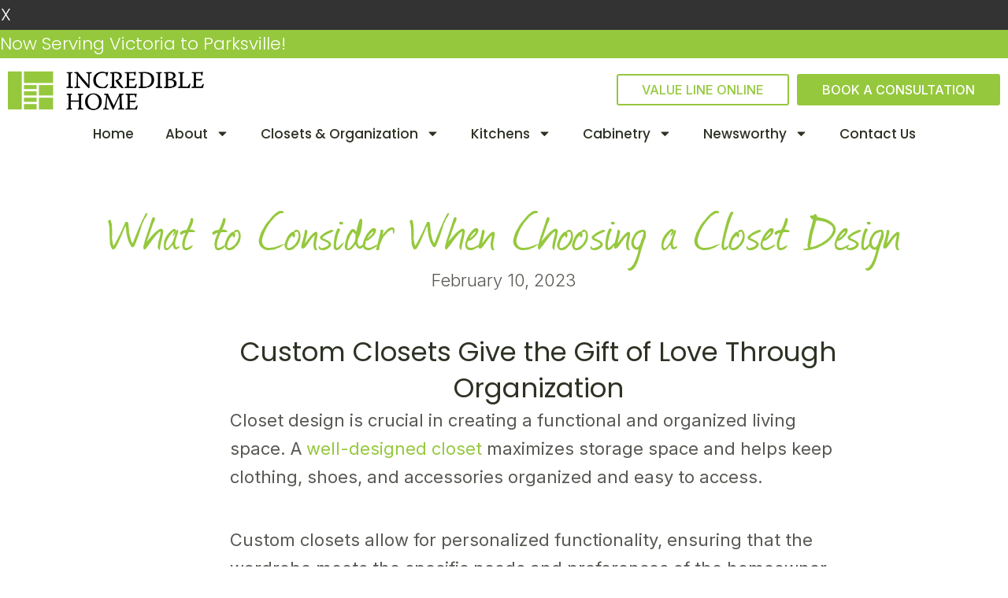

--- FILE ---
content_type: text/html; charset=UTF-8
request_url: https://incrediblehome.ca/choosing-a-closet-design/
body_size: 112343
content:
<!DOCTYPE html>
<html lang="en-US" prefix="og: https://ogp.me/ns#">
<head>
<meta charset="UTF-8">
<meta name="viewport" content="width=device-width, initial-scale=1">
	<link rel="profile" href="https://gmpg.org/xfn/11"> 
					<script defer src="[data-uri]"></script>
			
<!-- Search Engine Optimization by Rank Math - https://rankmath.com/ -->
<title>What To Consider When Choosing A Closet Design</title><link rel="preload" href="https://incrediblehome.ca/wp-content/uploads/2021/10/logo-black-1.png" as="image" imagesrcset="https://incrediblehome.ca/wp-content/uploads/2021/10/logo-black-1.png 500w, https://incrediblehome.ca/wp-content/uploads/2021/10/logo-black-1-300x73.png 300w" imagesizes="(max-width: 500px) 100vw, 500px" fetchpriority="high"><link rel="preload" href="https://incrediblehome.ca/wp-content/uploads/2023/02/closet-design-300x203.jpg" as="image" imagesrcset="https://incrediblehome.ca/wp-content/uploads/2023/02/closet-design-300x203.jpg 300w, https://incrediblehome.ca/wp-content/uploads/2023/02/closet-design-768x520.jpg 768w, https://incrediblehome.ca/wp-content/uploads/2023/02/closet-design-600x406.jpg 600w, https://incrediblehome.ca/wp-content/uploads/2023/02/closet-design.jpg 1000w" imagesizes="(max-width: 300px) 100vw, 300px" fetchpriority="high"><style id="perfmatters-used-css">:root{--background:0 0% 100%;--foreground:222.2 84% 4.9%;--card:0 0% 100%;--card-foreground:222.2 84% 4.9%;--popover:0 0% 100%;--popover-foreground:222.2 84% 4.9%;--primary:221.2 83.2% 53.3%;--primary-foreground:210 40% 98%;--secondary:210 40% 96.1%;--secondary-foreground:222.2 47.4% 11.2%;--muted:210 40% 96.1%;--muted-foreground:215.4 16.3% 46.9%;--accent:210 40% 96.1%;--accent-foreground:222.2 47.4% 11.2%;--destructive:0 84.2% 60.2%;--destructive-foreground:210 40% 98%;--border:214.3 31.8% 91.4%;--input:214.3 31.8% 91.4%;--ring:221.2 83.2% 53.3%;--radius:8px;}*,::before,::after{--tw-border-spacing-x:0;--tw-border-spacing-y:0;--tw-translate-x:0;--tw-translate-y:0;--tw-rotate:0;--tw-skew-x:0;--tw-skew-y:0;--tw-scale-x:1;--tw-scale-y:1;--tw-scroll-snap-strictness:proximity;--tw-ring-offset-width:0px;--tw-ring-offset-color:#fff;--tw-ring-offset-shadow:0 0 rgba(0,0,0,0);--tw-ring-shadow:0 0 rgba(0,0,0,0);--tw-shadow:0 0 rgba(0,0,0,0);--tw-shadow-colored:0 0 rgba(0,0,0,0);}::backdrop{--tw-border-spacing-x:0;--tw-border-spacing-y:0;--tw-translate-x:0;--tw-translate-y:0;--tw-rotate:0;--tw-skew-x:0;--tw-skew-y:0;--tw-scale-x:1;--tw-scale-y:1;--tw-scroll-snap-strictness:proximity;--tw-ring-offset-width:0px;--tw-ring-offset-color:#fff;--tw-ring-offset-shadow:0 0 rgba(0,0,0,0);--tw-ring-shadow:0 0 rgba(0,0,0,0);--tw-shadow:0 0 rgba(0,0,0,0);--tw-shadow-colored:0 0 rgba(0,0,0,0);}@keyframes enter{from{opacity:var(--tw-enter-opacity,1);transform:translate3d(var(--tw-enter-translate-x,0),var(--tw-enter-translate-y,0),0) scale3d(var(--tw-enter-scale,1),var(--tw-enter-scale,1),var(--tw-enter-scale,1)) rotate(var(--tw-enter-rotate,0));}}@keyframes exit{to{opacity:var(--tw-exit-opacity,1);transform:translate3d(var(--tw-exit-translate-x,0),var(--tw-exit-translate-y,0),0) scale3d(var(--tw-exit-scale,1),var(--tw-exit-scale,1),var(--tw-exit-scale,1)) rotate(var(--tw-exit-rotate,0));}}*,::before,::after{--tw-border-spacing-x:0;--tw-border-spacing-y:0;--tw-translate-x:0;--tw-translate-y:0;--tw-rotate:0;--tw-skew-x:0;--tw-skew-y:0;--tw-scale-x:1;--tw-scale-y:1;--tw-scroll-snap-strictness:proximity;--tw-ring-offset-width:0px;--tw-ring-offset-color:#fff;--tw-ring-offset-shadow:0 0 rgba(0,0,0,0);--tw-ring-shadow:0 0 rgba(0,0,0,0);--tw-shadow:0 0 rgba(0,0,0,0);--tw-shadow-colored:0 0 rgba(0,0,0,0);}::backdrop{--tw-border-spacing-x:0;--tw-border-spacing-y:0;--tw-translate-x:0;--tw-translate-y:0;--tw-rotate:0;--tw-skew-x:0;--tw-skew-y:0;--tw-scale-x:1;--tw-scale-y:1;--tw-scroll-snap-strictness:proximity;--tw-ring-offset-width:0px;--tw-ring-offset-color:#fff;--tw-ring-offset-shadow:0 0 rgba(0,0,0,0);--tw-ring-shadow:0 0 rgba(0,0,0,0);--tw-shadow:0 0 rgba(0,0,0,0);--tw-shadow-colored:0 0 rgba(0,0,0,0);}@keyframes enter{from{opacity:var(--tw-enter-opacity,1);transform:translate3d(var(--tw-enter-translate-x,0),var(--tw-enter-translate-y,0),0) scale3d(var(--tw-enter-scale,1),var(--tw-enter-scale,1),var(--tw-enter-scale,1)) rotate(var(--tw-enter-rotate,0));}}@keyframes exit{to{opacity:var(--tw-exit-opacity,1);transform:translate3d(var(--tw-exit-translate-x,0),var(--tw-exit-translate-y,0),0) scale3d(var(--tw-exit-scale,1),var(--tw-exit-scale,1),var(--tw-exit-scale,1)) rotate(var(--tw-exit-rotate,0));}}:root{--background:0 0% 100%;--foreground:222.2 84% 4.9%;--card:0 0% 100%;--card-foreground:222.2 84% 4.9%;--popover:0 0% 100%;--popover-foreground:222.2 84% 4.9%;--primary:221.2 83.2% 53.3%;--primary-foreground:210 40% 98%;--secondary:210 40% 96.1%;--secondary-foreground:222.2 47.4% 11.2%;--muted:210 40% 96.1%;--muted-foreground:215.4 16.3% 46.9%;--accent:210 40% 96.1%;--accent-foreground:222.2 47.4% 11.2%;--destructive:0 84.2% 60.2%;--destructive-foreground:210 40% 98%;--border:214.3 31.8% 91.4%;--input:214.3 31.8% 91.4%;--ring:221.2 83.2% 53.3%;--radius:8px;}*,::before,::after{--tw-border-spacing-x:0;--tw-border-spacing-y:0;--tw-translate-x:0;--tw-translate-y:0;--tw-rotate:0;--tw-skew-x:0;--tw-skew-y:0;--tw-scale-x:1;--tw-scale-y:1;--tw-scroll-snap-strictness:proximity;--tw-ring-offset-width:0px;--tw-ring-offset-color:#fff;--tw-ring-offset-shadow:0 0 rgba(0,0,0,0);--tw-ring-shadow:0 0 rgba(0,0,0,0);--tw-shadow:0 0 rgba(0,0,0,0);--tw-shadow-colored:0 0 rgba(0,0,0,0);}::backdrop{--tw-border-spacing-x:0;--tw-border-spacing-y:0;--tw-translate-x:0;--tw-translate-y:0;--tw-rotate:0;--tw-skew-x:0;--tw-skew-y:0;--tw-scale-x:1;--tw-scale-y:1;--tw-scroll-snap-strictness:proximity;--tw-ring-offset-width:0px;--tw-ring-offset-color:#fff;--tw-ring-offset-shadow:0 0 rgba(0,0,0,0);--tw-ring-shadow:0 0 rgba(0,0,0,0);--tw-shadow:0 0 rgba(0,0,0,0);--tw-shadow-colored:0 0 rgba(0,0,0,0);}@keyframes enter{from{opacity:var(--tw-enter-opacity,1);transform:translate3d(var(--tw-enter-translate-x,0),var(--tw-enter-translate-y,0),0) scale3d(var(--tw-enter-scale,1),var(--tw-enter-scale,1),var(--tw-enter-scale,1)) rotate(var(--tw-enter-rotate,0));}}@keyframes exit{to{opacity:var(--tw-exit-opacity,1);transform:translate3d(var(--tw-exit-translate-x,0),var(--tw-exit-translate-y,0),0) scale3d(var(--tw-exit-scale,1),var(--tw-exit-scale,1),var(--tw-exit-scale,1)) rotate(var(--tw-exit-rotate,0));}}*,::before,::after{--tw-border-spacing-x:0;--tw-border-spacing-y:0;--tw-translate-x:0;--tw-translate-y:0;--tw-rotate:0;--tw-skew-x:0;--tw-skew-y:0;--tw-scale-x:1;--tw-scale-y:1;--tw-scroll-snap-strictness:proximity;--tw-ring-offset-width:0px;--tw-ring-offset-color:#fff;--tw-ring-offset-shadow:0 0 rgba(0,0,0,0);--tw-ring-shadow:0 0 rgba(0,0,0,0);--tw-shadow:0 0 rgba(0,0,0,0);--tw-shadow-colored:0 0 rgba(0,0,0,0);}::backdrop{--tw-border-spacing-x:0;--tw-border-spacing-y:0;--tw-translate-x:0;--tw-translate-y:0;--tw-rotate:0;--tw-skew-x:0;--tw-skew-y:0;--tw-scale-x:1;--tw-scale-y:1;--tw-scroll-snap-strictness:proximity;--tw-ring-offset-width:0px;--tw-ring-offset-color:#fff;--tw-ring-offset-shadow:0 0 rgba(0,0,0,0);--tw-ring-shadow:0 0 rgba(0,0,0,0);--tw-shadow:0 0 rgba(0,0,0,0);--tw-shadow-colored:0 0 rgba(0,0,0,0);}@keyframes enter{from{opacity:var(--tw-enter-opacity,1);transform:translate3d(var(--tw-enter-translate-x,0),var(--tw-enter-translate-y,0),0) scale3d(var(--tw-enter-scale,1),var(--tw-enter-scale,1),var(--tw-enter-scale,1)) rotate(var(--tw-enter-rotate,0));}}@keyframes exit{to{opacity:var(--tw-exit-opacity,1);transform:translate3d(var(--tw-exit-translate-x,0),var(--tw-exit-translate-y,0),0) scale3d(var(--tw-exit-scale,1),var(--tw-exit-scale,1),var(--tw-exit-scale,1)) rotate(var(--tw-exit-rotate,0));}}address,blockquote,body,dd,dl,dt,fieldset,figure,h1,h2,h3,h4,h5,h6,hr,html,iframe,legend,li,ol,p,pre,textarea,ul{border:0;font-size:100%;font-style:inherit;font-weight:inherit;margin:0;outline:0;padding:0;vertical-align:baseline;}html{-webkit-text-size-adjust:100%;-ms-text-size-adjust:100%;}body{margin:0;}main,nav{display:block;}a{background-color:transparent;}a:active{outline:0;}a,a:focus,a:hover,a:visited{text-decoration:none;}b,strong{font-weight:700;}img{border:0;}svg:not(:root){overflow:hidden;}button,input,optgroup,select,textarea{color:inherit;font:inherit;margin:0;}button{overflow:visible;}button,select{text-transform:none;}button,html input[type=button],input[type=reset],input[type=submit]{-webkit-appearance:button;cursor:pointer;}button[disabled],html input[disabled]{cursor:default;}button::-moz-focus-inner,input::-moz-focus-inner{border:0;padding:0;}input{line-height:normal;}input[type=checkbox],input[type=radio]{box-sizing:border-box;padding:0;}input[type=number]::-webkit-inner-spin-button,input[type=number]::-webkit-outer-spin-button{height:auto;}input[type=search]{-webkit-appearance:textfield;box-sizing:content-box;}input[type=search]::-webkit-search-cancel-button,input[type=search]::-webkit-search-decoration{-webkit-appearance:none;}textarea{overflow:auto;}.ast-container{max-width:100%;}.ast-container,.ast-container-fluid{margin-left:auto;margin-right:auto;padding-left:20px;padding-right:20px;}h1,h2,h3,h4,h5,h6{clear:both;}.entry-content h1,h1{color:#808285;font-size:2em;line-height:1.2;}.entry-content h2,h2{color:#808285;font-size:1.7em;line-height:1.3;}.entry-content h3,h3{color:#808285;font-size:1.5em;line-height:1.4;}.entry-content h4,h4{color:#808285;line-height:1.5;font-size:1.3em;}html{box-sizing:border-box;}*,:after,:before{box-sizing:inherit;}body{color:#808285;background:#fff;font-style:normal;}ol,ul{margin:0 0 1.5em 3em;}ul{list-style:disc;}li>ol,li>ul{margin-bottom:0;margin-left:1.5em;}b,strong{font-weight:700;}cite,dfn,em,i{font-style:italic;}img{height:auto;max-width:100%;}.ast-button,.button,button,input,select,textarea{color:#808285;font-weight:400;font-size:100%;margin:0;vertical-align:baseline;}button,input{line-height:normal;}.ast-button,.button,button,input[type=button],input[type=reset],input[type=submit]{border:1px solid;border-color:var(--ast-border-color);border-radius:2px;background:#e6e6e6;padding:.6em 1em .4em;color:#fff;}.ast-button:focus,.ast-button:hover,.button:focus,.button:hover,button:focus,button:hover,input[type=button]:focus,input[type=button]:hover,input[type=reset]:focus,input[type=reset]:hover,input[type=submit]:focus,input[type=submit]:hover{color:#fff;border-color:var(--ast-border-color);}.ast-button:active,.ast-button:focus,.button:active,.button:focus,button:active,button:focus,input[type=button]:active,input[type=button]:focus,input[type=reset]:active,input[type=reset]:focus,input[type=submit]:active,input[type=submit]:focus{border-color:var(--ast-border-color);outline:0;}input[type=email],input[type=password],input[type=search],input[type=tel],input[type=text],input[type=url],textarea{color:#666;border:1px solid var(--ast-border-color);border-radius:2px;-webkit-appearance:none;}input[type=email]:focus,input[type=password]:focus,input[type=search]:focus,input[type=tel]:focus,input[type=text]:focus,input[type=url]:focus,textarea:focus{color:#111;}textarea{padding-left:3px;width:100%;}a{color:#4169e1;}a:focus,a:hover{color:#191970;}a:focus{outline:thin dotted;}a:hover{outline:0;}.screen-reader-text{border:0;clip:rect(1px,1px,1px,1px);height:1px;margin:-1px;overflow:hidden;padding:0;position:absolute;width:1px;word-wrap:normal !important;}.screen-reader-text:focus{background-color:#f1f1f1;border-radius:2px;box-shadow:0 0 2px 2px rgba(0,0,0,.6);clip:auto !important;color:#21759b;display:block;font-size:12.25px;font-size:.875rem;height:auto;left:5px;line-height:normal;padding:15px 23px 14px;text-decoration:none;top:5px;width:auto;z-index:100000;}.alignright{display:inline;float:right;margin-left:1.5em;}.entry-content[data-ast-blocks-layout]>embed,.entry-content[data-ast-blocks-layout]>iframe,.entry-content[data-ast-blocks-layout]>object,embed,iframe,object{max-width:100%;}::selection{color:#fff;background:#0274be;}body{-webkit-font-smoothing:antialiased;-moz-osx-font-smoothing:grayscale;}body:not(.logged-in){position:relative;}#page{position:relative;}a,a:focus{text-decoration:none;}.secondary a *,.site-footer a *,.site-header a *,a{transition:all .2s linear;}img{vertical-align:middle;}p{margin-bottom:1.75em;}.ast-button,.button,input[type=button],input[type=submit]{border-radius:0;padding:18px 30px;border:0;box-shadow:none;text-shadow:none;}.ast-button:hover,.button:hover,input[type=button]:hover,input[type=submit]:hover{box-shadow:none;}.ast-button:active,.ast-button:focus,.button:active,.button:focus,input[type=button]:active,input[type=button]:focus,input[type=submit]:active,input[type=submit]:focus{box-shadow:none;}.site .skip-link{background-color:#f1f1f1;box-shadow:0 0 1px 1px rgba(0,0,0,.2);color:#21759b;display:block;font-family:Montserrat,"Helvetica Neue",sans-serif;font-size:14px;font-weight:700;left:-9999em;outline:0;padding:15px 23px 14px;text-decoration:none;text-transform:none;top:-9999em;}.site .skip-link:focus{clip:auto;height:auto;left:6px;top:7px;width:auto;z-index:100000;outline:thin dotted;}input,select{line-height:1;}.ast-button,.ast-custom-button,body,button,input[type=button],input[type=submit],textarea{line-height:1.8571428571429;}body{background-color:#fff;}#page{display:block;}#primary,#secondary{width:100%;}#primary{margin:4em 0;}.ast-header-break-point .main-navigation{padding-left:0;}.ast-header-break-point .main-navigation ul .menu-item .menu-link{padding:0 20px;display:inline-block;width:100%;border:0;border-bottom-width:1px;border-style:solid;border-color:var(--ast-border-color);}.ast-header-break-point .main-navigation ul .menu-item .menu-link .icon-arrow:first-of-type{margin-right:5px;}.ast-header-break-point .main-navigation ul .sub-menu .menu-item:not(.menu-item-has-children) .menu-link .icon-arrow:first-of-type{display:inline;}.ast-header-break-point .main-navigation .sub-menu .menu-item .menu-link{padding-left:30px;}.ast-header-break-point .main-navigation .sub-menu .menu-item .menu-item .menu-link{padding-left:40px;}.ast-header-break-point .main-navigation .sub-menu .menu-item .menu-item .menu-item .menu-link{padding-left:50px;}.ast-header-break-point .main-navigation .sub-menu .menu-item .menu-item .menu-item .menu-item .menu-link{padding-left:60px;}.ast-header-break-point .main-header-menu{background-color:#f9f9f9;border-top-width:0;}.ast-header-break-point .main-header-menu .sub-menu{background-color:#f9f9f9;position:static;opacity:1;visibility:visible;border:0;width:auto;}.ast-header-break-point .main-header-menu .sub-menu .ast-left-align-sub-menu.focus>.sub-menu,.ast-header-break-point .main-header-menu .sub-menu .ast-left-align-sub-menu:hover>.sub-menu{left:0;}.ast-header-break-point .main-header-menu .ast-sub-menu-goes-outside.focus>.sub-menu,.ast-header-break-point .main-header-menu .ast-sub-menu-goes-outside:hover>.sub-menu{left:0;}.ast-header-break-point .submenu-with-border .sub-menu{border:0;}.ast-header-break-point .dropdown-menu-toggle{display:none;}.ast-icon.icon-arrow svg{height:.6em;width:.6em;position:relative;margin-left:10px;}.ast-header-break-point .user-select{clear:both;}.ast-header-break-point .ast-mobile-menu-buttons{display:block;align-self:center;}.ast-header-break-point .main-header-bar-navigation{flex:auto;}.ast-header-break-point .ast-main-header-bar-alignment{display:block;width:100%;flex:auto;order:4;}.ast-header-break-point .ast-icon.icon-arrow svg{height:.85em;width:.95em;position:relative;margin-left:10px;}.ast-icon svg{fill:currentColor;}.hentry{margin:0 0 1.5em;}body{overflow-x:hidden;}.elementor-nav-menu .ast-icon,.et_pb_menu__wrap .ast-icon,.fl-widget .menu-item .ast-icon{display:none;}.ast-header-break-point #ast-mobile-header{display:block;}.ast-header-break-point .main-header-bar-navigation{line-height:3;}.ast-header-break-point .main-header-bar-navigation .menu-item-has-children>.ast-menu-toggle{display:inline-block;position:absolute;font-size:inherit;top:0;right:20px;cursor:pointer;-webkit-font-smoothing:antialiased;-moz-osx-font-smoothing:grayscale;padding:0 .907em;font-weight:400;line-height:inherit;}.ast-header-break-point .main-header-bar-navigation .menu-item-has-children>.ast-menu-toggle>.ast-icon.icon-arrow{pointer-events:none;}.ast-header-break-point .main-header-bar-navigation .menu-item-has-children .sub-menu{display:none;}.ast-header-break-point .ast-mobile-header-wrap .ast-above-header-wrap .main-header-bar-navigation .ast-submenu-expanded>.ast-menu-toggle::before,.ast-header-break-point .ast-mobile-header-wrap .ast-main-header-wrap .main-header-bar-navigation .ast-submenu-expanded>.ast-menu-toggle::before{transform:rotateX(180deg);}.ast-header-break-point .ast-nav-menu .sub-menu{line-height:3;}.ast-hfb-header.ast-header-break-point .main-header-bar-navigation{width:100%;margin:0;}.ast-header-break-point .main-header-bar{border:0;}.ast-header-break-point .main-header-bar{border-bottom-color:var(--ast-border-color);border-bottom-style:solid;}.ast-header-custom-item-inside.ast-header-break-point .button-custom-menu-item{padding-left:0;padding-right:0;margin-top:0;margin-bottom:0;}.ast-header-custom-item-inside.ast-header-break-point .button-custom-menu-item .ast-custom-button-link{display:none;}.ast-header-custom-item-inside.ast-header-break-point .button-custom-menu-item .menu-link{display:block;}.ast-header-break-point .site-header .main-header-bar-wrap .site-branding{flex:1;align-self:center;}.ast-header-break-point .ast-site-identity{width:100%;}.ast-header-break-point .main-header-bar{display:block;line-height:3;}.ast-header-break-point .main-header-bar .main-header-bar-navigation{line-height:3;}.ast-header-break-point .main-header-bar .main-header-bar-navigation .sub-menu{line-height:3;}.ast-header-break-point .main-header-bar .main-header-bar-navigation .menu-item-has-children .sub-menu{display:none;}.ast-header-break-point .main-header-bar .main-header-bar-navigation .menu-item-has-children>.ast-menu-toggle{display:inline-block;position:absolute;font-size:inherit;top:-1px;right:20px;cursor:pointer;-webkit-font-smoothing:antialiased;-moz-osx-font-smoothing:grayscale;padding:0 .907em;font-weight:400;line-height:inherit;transition:all .2s;}.ast-header-break-point .main-header-bar .main-header-bar-navigation .ast-submenu-expanded>.ast-menu-toggle::before{transform:rotateX(180deg);}.ast-header-break-point .main-header-bar .main-header-bar-navigation .main-header-menu{border-top-width:0;}.ast-header-break-point .main-navigation{display:block;width:100%;}.ast-header-break-point .main-navigation ul ul{left:auto;right:auto;}.ast-header-break-point .main-navigation .stack-on-mobile li{width:100%;}.ast-header-break-point .main-navigation .widget{margin-bottom:1em;}.ast-header-break-point .main-navigation .widget li{width:auto;}.ast-header-break-point .main-navigation .widget:last-child{margin-bottom:0;}.ast-header-break-point .main-header-bar-navigation{width:calc(100% + 40px);margin:0 -20px;}.ast-header-break-point .main-header-menu ul ul{top:0;}.ast-header-break-point .ast-builder-menu{width:100%;}.ast-header-break-point .ast-mobile-header-wrap .ast-flex.stack-on-mobile{flex-wrap:wrap;}input[type=email],input[type=number],input[type=password],input[type=reset],input[type=search],input[type=tel],input[type=text],input[type=url],select,textarea{color:#666;padding:.75em;height:auto;border-width:1px;border-style:solid;border-color:var(--ast-border-color);border-radius:2px;background:var(--ast-comment-inputs-background);box-shadow:none;box-sizing:border-box;transition:all .2s linear;}input[type=email]:focus,input[type=password]:focus,input[type=reset]:focus,input[type=search]:focus,input[type=tel]:focus,input[type=text]:focus,input[type=url]:focus,select:focus,textarea:focus{background-color:#fff;border-color:var(--ast-border-color);box-shadow:none;}input[type=button],input[type=button]:focus,input[type=button]:hover,input[type=reset],input[type=reset]:focus,input[type=reset]:hover,input[type=submit],input[type=submit]:focus,input[type=submit]:hover{box-shadow:none;}textarea{width:100%;}input[type=search]:focus{outline:thin dotted;}input[type=range]{-webkit-appearance:none;width:100%;margin:5.7px 0;padding:0;border:none;}input[type=range]:focus{outline:0;}input[type=range]::-webkit-slider-runnable-track{width:100%;height:8.6px;cursor:pointer;box-shadow:2.6px 2.6px .4px #ccc,0 0 2.6px #d9d9d9;background:rgba(255,255,255,.2);border-radius:13.6px;border:0 solid #fff;}input[type=range]::-webkit-slider-thumb{box-shadow:0 0 0 rgba(255,221,0,.37),0 0 0 rgba(255,224,26,.37);border:7.9px solid #0274be;height:20px;width:20px;border-radius:50px;background:#0274be;cursor:pointer;-webkit-appearance:none;margin-top:-5.7px;}input[type=range]:focus::-webkit-slider-runnable-track{background:rgba(255,255,255,.2);}input[type=range]::-moz-range-track{width:100%;height:8.6px;cursor:pointer;box-shadow:2.6px 2.6px .4px #ccc,0 0 2.6px #d9d9d9;background:rgba(255,255,255,.2);border-radius:13.6px;border:0 solid #fff;}input[type=range]::-moz-range-thumb{box-shadow:0 0 0 rgba(255,221,0,.37),0 0 0 rgba(255,224,26,.37);border:7.9px solid #0274be;height:20px;width:20px;border-radius:50px;background:#0274be;cursor:pointer;}input[type=range]::-ms-track{width:100%;height:8.6px;cursor:pointer;background:0 0;border-color:transparent;color:transparent;}input[type=range]::-ms-fill-lower{background:rgba(199,199,199,.2);border:0 solid #fff;border-radius:27.2px;box-shadow:2.6px 2.6px .4px #ccc,0 0 2.6px #d9d9d9;}input[type=range]::-ms-fill-upper{background:rgba(255,255,255,.2);border:0 solid #fff;border-radius:27.2px;box-shadow:2.6px 2.6px .4px #ccc,0 0 2.6px #d9d9d9;}input[type=range]::-ms-thumb{box-shadow:0 0 0 rgba(255,221,0,.37),0 0 0 rgba(255,224,26,.37);border:7.9px solid #0274be;height:20px;height:8.6px;width:20px;border-radius:50px;background:#0274be;cursor:pointer;}input[type=range]:focus::-ms-fill-lower{background:rgba(255,255,255,.2);}input[type=range]:focus::-ms-fill-upper{background:rgba(255,255,255,.2);}input[type=color]{border:none;width:100px;padding:0;height:30px;cursor:pointer;}input[type=color]::-webkit-color-swatch-wrapper{padding:0;border:none;}input[type=color]::-webkit-color-swatch{border:none;}@-webkit-keyframes hvr-ripple-out{0%{-webkit-transform:scale(1);transform:scale(1);opacity:1;}100%{-webkit-transform:scale(1.5);transform:scale(1.5);opacity:0;}}@keyframes hvr-ripple-out{0%{-webkit-transform:scale(1);transform:scale(1);opacity:1;}100%{-webkit-transform:scale(1.5);transform:scale(1.5);opacity:0;}}@-webkit-keyframes pa-text-gradient{0%,100%{-webkit-filter:hue-rotate(0);filter:hue-rotate(0);}50%{-webkit-filter:hue-rotate(360deg);filter:hue-rotate(360deg);}}@keyframes pa-text-gradient{0%,100%{-webkit-filter:hue-rotate(0);filter:hue-rotate(0);}50%{-webkit-filter:hue-rotate(360deg);filter:hue-rotate(360deg);}}@-webkit-keyframes Gradient{0%{background-position:0 50%;}50%{background-position:100% 50%;}100%{background-position:0 50%;}}@keyframes Gradient{0%{background-position:0 50%;}50%{background-position:100% 50%;}100%{background-position:0 50%;}}@-webkit-keyframes pa-noise-anim-1{0%{clip:rect(52px,9999px,45px,0);}5%{clip:rect(88px,9999px,39px,0);}10%{clip:rect(81px,9999px,75px,0);}15%{clip:rect(38px,9999px,42px,0);}20%{clip:rect(62px,9999px,51px,0);}25%{clip:rect(5px,9999px,36px,0);}30%{clip:rect(9px,9999px,29px,0);}35%{clip:rect(17px,9999px,85px,0);}40%{clip:rect(97px,9999px,36px,0);}45%{clip:rect(9px,9999px,31px,0);}50%{clip:rect(94px,9999px,74px,0);}55%{clip:rect(53px,9999px,75px,0);}60%{clip:rect(2px,9999px,36px,0);}65%{clip:rect(24px,9999px,56px,0);}70%{clip:rect(45px,9999px,5px,0);}75%{clip:rect(75px,9999px,21px,0);}80%{clip:rect(9px,9999px,39px,0);}85%{clip:rect(56px,9999px,89px,0);}90%{clip:rect(53px,9999px,7px,0);}95%{clip:rect(86px,9999px,84px,0);}100%{clip:rect(63px,9999px,37px,0);}}@keyframes pa-noise-anim-1{0%{clip:rect(52px,9999px,45px,0);}5%{clip:rect(88px,9999px,39px,0);}10%{clip:rect(81px,9999px,75px,0);}15%{clip:rect(38px,9999px,42px,0);}20%{clip:rect(62px,9999px,51px,0);}25%{clip:rect(5px,9999px,36px,0);}30%{clip:rect(9px,9999px,29px,0);}35%{clip:rect(17px,9999px,85px,0);}40%{clip:rect(97px,9999px,36px,0);}45%{clip:rect(9px,9999px,31px,0);}50%{clip:rect(94px,9999px,74px,0);}55%{clip:rect(53px,9999px,75px,0);}60%{clip:rect(2px,9999px,36px,0);}65%{clip:rect(24px,9999px,56px,0);}70%{clip:rect(45px,9999px,5px,0);}75%{clip:rect(75px,9999px,21px,0);}80%{clip:rect(9px,9999px,39px,0);}85%{clip:rect(56px,9999px,89px,0);}90%{clip:rect(53px,9999px,7px,0);}95%{clip:rect(86px,9999px,84px,0);}100%{clip:rect(63px,9999px,37px,0);}}@-webkit-keyframes pa-noise-anim-2{0%{clip:rect(14px,9999px,66px,0);}5%{clip:rect(19px,9999px,36px,0);}10%{clip:rect(17px,9999px,46px,0);}15%{clip:rect(46px,9999px,63px,0);}20%{clip:rect(28px,9999px,1px,0);}25%{clip:rect(64px,9999px,16px,0);}30%{clip:rect(58px,9999px,24px,0);}35%{clip:rect(18px,9999px,79px,0);}40%{clip:rect(61px,9999px,67px,0);}45%{clip:rect(63px,9999px,57px,0);}50%{clip:rect(59px,9999px,10px,0);}55%{clip:rect(20px,9999px,93px,0);}60%{clip:rect(49px,9999px,89px,0);}65%{clip:rect(70px,9999px,59px,0);}70%{clip:rect(70px,9999px,82px,0);}75%{clip:rect(82px,9999px,20px,0);}80%{clip:rect(25px,9999px,37px,0);}85%{clip:rect(76px,9999px,53px,0);}90%{clip:rect(2px,9999px,23px,0);}95%{clip:rect(9px,9999px,39px,0);}100%{clip:rect(41px,9999px,55px,0);}}@keyframes pa-noise-anim-2{0%{clip:rect(14px,9999px,66px,0);}5%{clip:rect(19px,9999px,36px,0);}10%{clip:rect(17px,9999px,46px,0);}15%{clip:rect(46px,9999px,63px,0);}20%{clip:rect(28px,9999px,1px,0);}25%{clip:rect(64px,9999px,16px,0);}30%{clip:rect(58px,9999px,24px,0);}35%{clip:rect(18px,9999px,79px,0);}40%{clip:rect(61px,9999px,67px,0);}45%{clip:rect(63px,9999px,57px,0);}50%{clip:rect(59px,9999px,10px,0);}55%{clip:rect(20px,9999px,93px,0);}60%{clip:rect(49px,9999px,89px,0);}65%{clip:rect(70px,9999px,59px,0);}70%{clip:rect(70px,9999px,82px,0);}75%{clip:rect(82px,9999px,20px,0);}80%{clip:rect(25px,9999px,37px,0);}85%{clip:rect(76px,9999px,53px,0);}90%{clip:rect(2px,9999px,23px,0);}95%{clip:rect(9px,9999px,39px,0);}100%{clip:rect(41px,9999px,55px,0);}}@-webkit-keyframes pa-text-shadow{0%{-webkit-transform:translateY(0);transform:translateY(0);text-shadow:0 0 0 var(--pa-atext-fc),0 0 0 var(--pa-atext-sc),0 0 0 var(--pa-atext-tc),0 0 0 var(--pa-atext-foc);}20%{-webkit-transform:translateY(-1em);transform:translateY(-1em);text-shadow:0 .125em 0 var(--pa-atext-fc),0 .25em 0 var(--pa-atext-sc),0 -.125em 0 var(--pa-atext-tc),0 -.25em 0 var(--pa-atext-foc);}40%{-webkit-transform:translateY(.5em);transform:translateY(.5em);text-shadow:0 -.0625em 0 var(--pa-atext-fc),0 -.125em 0 var(--pa-atext-sc),0 .0625em 0 var(--pa-atext-tc),0 .125em 0 var(--pa-atext-foc);}60%{-webkit-transform:translateY(-.25em);transform:translateY(-.25em);text-shadow:0 .03125em 0 var(--pa-atext-fc),0 .0625em 0 var(--pa-atext-sc),0 -.03125em 0 var(--pa-atext-tc),0 -.0625em 0 var(--pa-atext-foc);}80%{-webkit-transform:translateY(0);transform:translateY(0);text-shadow:0 0 0 var(--pa-atext-fc),0 0 0 var(--pa-atext-sc),0 0 0 var(--pa-atext-tc),0 0 0 var(--pa-atext-foc);}}@keyframes pa-text-shadow{0%{-webkit-transform:translateY(0);transform:translateY(0);text-shadow:0 0 0 var(--pa-atext-fc),0 0 0 var(--pa-atext-sc),0 0 0 var(--pa-atext-tc),0 0 0 var(--pa-atext-foc);}20%{-webkit-transform:translateY(-1em);transform:translateY(-1em);text-shadow:0 .125em 0 var(--pa-atext-fc),0 .25em 0 var(--pa-atext-sc),0 -.125em 0 var(--pa-atext-tc),0 -.25em 0 var(--pa-atext-foc);}40%{-webkit-transform:translateY(.5em);transform:translateY(.5em);text-shadow:0 -.0625em 0 var(--pa-atext-fc),0 -.125em 0 var(--pa-atext-sc),0 .0625em 0 var(--pa-atext-tc),0 .125em 0 var(--pa-atext-foc);}60%{-webkit-transform:translateY(-.25em);transform:translateY(-.25em);text-shadow:0 .03125em 0 var(--pa-atext-fc),0 .0625em 0 var(--pa-atext-sc),0 -.03125em 0 var(--pa-atext-tc),0 -.0625em 0 var(--pa-atext-foc);}80%{-webkit-transform:translateY(0);transform:translateY(0);text-shadow:0 0 0 var(--pa-atext-fc),0 0 0 var(--pa-atext-sc),0 0 0 var(--pa-atext-tc),0 0 0 var(--pa-atext-foc);}}@-webkit-keyframes pa-pattern{0%{background-position:0 0;}0%{background-position:100% -100%;}}@keyframes pa-pattern{0%{background-position:0 0;}0%{background-position:100% -100%;}}@-webkit-keyframes pa-fill{0%{background-position:0 50%;}50%{background-position:100% 50%;}100%{background-position:0 50%;}}@keyframes pa-fill{0%{background-position:0 50%;}50%{background-position:100% 50%;}100%{background-position:0 50%;}}@-webkit-keyframes pa-tilt{0%{-webkit-transform:rotateZ(-15deg);transform:rotateZ(-15deg);}50%{-webkit-transform:rotateZ(15deg);transform:rotateZ(15deg);}100%{-webkit-transform:rotateZ(-15deg);transform:rotateZ(-15deg);}}@keyframes pa-tilt{0%{-webkit-transform:rotateZ(-15deg);transform:rotateZ(-15deg);}50%{-webkit-transform:rotateZ(15deg);transform:rotateZ(15deg);}100%{-webkit-transform:rotateZ(-15deg);transform:rotateZ(-15deg);}}@-webkit-keyframes pa-flip{0%{-webkit-transform:rotateX(0);transform:rotateX(0);}50%{-webkit-transform:rotateX(90deg);transform:rotateX(90deg);}100%{-webkit-transform:rotateX(0);transform:rotateX(0);}}@keyframes pa-flip{0%{-webkit-transform:rotateX(0);transform:rotateX(0);}50%{-webkit-transform:rotateX(90deg);transform:rotateX(90deg);}100%{-webkit-transform:rotateX(0);transform:rotateX(0);}}@-webkit-keyframes pa-wave{0%{-webkit-transform:translateY(0);transform:translateY(0);}50%{-webkit-transform:translateY(-1rem);transform:translateY(-1rem);}}@keyframes pa-wave{0%{-webkit-transform:translateY(0);transform:translateY(0);}50%{-webkit-transform:translateY(-1rem);transform:translateY(-1rem);}}@-webkit-keyframes pa-pop{0%{-webkit-transform:rotateZ(5deg) scale(.75) translateY(0);transform:rotateZ(5deg) scale(.75) translateY(0);opacity:.1;}50%{-webkit-transform:rotateZ(-5deg) scale(1) translateY(-.5em);transform:rotateZ(-5deg) scale(1) translateY(-.5em);opacity:1;}100%{-webkit-transform:rotateZ(5deg) scale(.75) translateY(0);transform:rotateZ(5deg) scale(.75) translateY(0);opacity:.1;}}@keyframes pa-pop{0%{-webkit-transform:rotateZ(5deg) scale(.75) translateY(0);transform:rotateZ(5deg) scale(.75) translateY(0);opacity:.1;}50%{-webkit-transform:rotateZ(-5deg) scale(1) translateY(-.5em);transform:rotateZ(-5deg) scale(1) translateY(-.5em);opacity:1;}100%{-webkit-transform:rotateZ(5deg) scale(.75) translateY(0);transform:rotateZ(5deg) scale(.75) translateY(0);opacity:.1;}}@-webkit-keyframes pa-lines{100%{stroke-dashoffset:-400;}}@keyframes pa-lines{100%{stroke-dashoffset:-400;}}@-webkit-keyframes pa-auto-fade{0%{opacity:0;}20%{opacity:1;}35%{opacity:0;}100%{opacity:0;}}@-webkit-keyframes pa-shape-draw{0%{stroke-dasharray:0 1500;opacity:1;}100%{stroke-dasharray:1500 1500;opacity:1;}}@keyframes pa-shape-draw{0%{stroke-dasharray:0 1500;opacity:1;}100%{stroke-dasharray:1500 1500;opacity:1;}}@-webkit-keyframes pa-shape-hide{0%{stroke-dasharray:1500 1500;opacity:1;}100%{opacity:0;-webkit-filter:blur(10px);filter:blur(10px);}}@keyframes pa-shape-hide{0%{stroke-dasharray:1500 1500;opacity:1;}100%{opacity:0;-webkit-filter:blur(10px);filter:blur(10px);}}@-webkit-keyframes pa-reveal{0%{background-size:0;background-position-y:0;}10%{background-size:30px;background-position-y:0;}35%,45%{background-position-y:100%;}70%{background-size:30px;background-position-y:0;}100%{background-size:200px;}}@keyframes pa-reveal{0%{background-size:0;background-position-y:0;}10%{background-size:30px;background-position-y:0;}35%,45%{background-position-y:100%;}70%{background-size:30px;background-position-y:0;}100%{background-size:200px;}}@keyframes pa-auto-fade{0%{opacity:0;}20%{opacity:1;}35%{opacity:0;}100%{opacity:0;}}@-webkit-keyframes pa-loading-bar{0%{width:0;}100%{width:100;}}@keyframes pa-loading-bar{0%{width:0;}100%{width:100;}}@-webkit-keyframes pa-zoom-in{0%{opacity:0;-webkit-transform:translateZ(100px);transform:translateZ(100px);}100%{opacity:1;-webkit-transform:translateZ(0);transform:translateZ(0);}}@keyframes pa-zoom-in{0%{opacity:0;-webkit-transform:translateZ(100px);transform:translateZ(100px);}100%{opacity:1;-webkit-transform:translateZ(0);transform:translateZ(0);}}@-webkit-keyframes pa-zoom-out{0%{opacity:1;-webkit-transform:translateZ(0);transform:translateZ(0);}100%{opacity:0;-webkit-transform:translateZ(-100px);transform:translateZ(-100px);}}@keyframes pa-zoom-out{0%{opacity:1;-webkit-transform:translateZ(0);transform:translateZ(0);}100%{opacity:0;-webkit-transform:translateZ(-100px);transform:translateZ(-100px);}}@-webkit-keyframes pa-rotate-in{0%{opacity:0;-webkit-transform:rotateX(180deg);transform:rotateX(180deg);}35%{opacity:0;-webkit-transform:rotateX(120deg);transform:rotateX(120deg);}65%{opacity:0;}100%{opacity:1;-webkit-transform:rotateX(360deg);transform:rotateX(360deg);}}@keyframes pa-rotate-in{0%{opacity:0;-webkit-transform:rotateX(180deg);transform:rotateX(180deg);}35%{opacity:0;-webkit-transform:rotateX(120deg);transform:rotateX(120deg);}65%{opacity:0;}100%{opacity:1;-webkit-transform:rotateX(360deg);transform:rotateX(360deg);}}@-webkit-keyframes pa-rotate-out{0%{opacity:1;-webkit-transform:rotateX(0);transform:rotateX(0);}35%{opacity:1;-webkit-transform:rotateX(-40deg);transform:rotateX(-40deg);}65%{opacity:0;}100%{opacity:0;-webkit-transform:rotateX(180deg);transform:rotateX(180deg);}}@keyframes pa-rotate-out{0%{opacity:1;-webkit-transform:rotateX(0);transform:rotateX(0);}35%{opacity:1;-webkit-transform:rotateX(-40deg);transform:rotateX(-40deg);}65%{opacity:0;}100%{opacity:0;-webkit-transform:rotateX(180deg);transform:rotateX(180deg);}}@-webkit-keyframes spin{100%{-webkit-transform:rotate(360deg);transform:rotate(360deg);}}@keyframes spin{100%{-webkit-transform:rotate(360deg);transform:rotate(360deg);}}@-webkit-keyframes premium-overlap-effect{0%{opacity:0;-webkit-transform:rotateY(0);transform:rotateY(0);}50%{opacity:1;-webkit-transform:rotateY(180deg);transform:rotateY(180deg);}100%{opacity:0;-webkit-transform:rotateY(360deg);transform:rotateY(360deg);}}@keyframes premium-overlap-effect{0%{opacity:0;-webkit-transform:rotateY(0);transform:rotateY(0);}50%{opacity:1;-webkit-transform:rotateY(180deg);transform:rotateY(180deg);}100%{opacity:0;-webkit-transform:rotateY(360deg);transform:rotateY(360deg);}}@-webkit-keyframes premium-overlap-effect-done{0%{opacity:0;-webkit-transform:rotateY(0);transform:rotateY(0);}50%{opacity:1;-webkit-transform:rotateY(180deg);transform:rotateY(180deg);}100%{opacity:0;-webkit-transform:rotateY(360deg);transform:rotateY(360deg);}}@keyframes premium-overlap-effect-done{0%{opacity:0;-webkit-transform:rotateY(0);transform:rotateY(0);}50%{opacity:1;-webkit-transform:rotateY(180deg);transform:rotateY(180deg);}100%{opacity:0;-webkit-transform:rotateY(360deg);transform:rotateY(360deg);}}@-webkit-keyframes premium-overlap-ver-effect{0%{opacity:0;-webkit-transform:rotateX(0);transform:rotateX(0);}50%{opacity:1;-webkit-transform:rotateX(180deg);transform:rotateX(180deg);}100%{opacity:0;-webkit-transform:rotateX(360deg);transform:rotateX(360deg);}}@keyframes premium-overlap-ver-effect{0%{opacity:0;-webkit-transform:rotateX(0);transform:rotateX(0);}50%{opacity:1;-webkit-transform:rotateX(180deg);transform:rotateX(180deg);}100%{opacity:0;-webkit-transform:rotateX(360deg);transform:rotateX(360deg);}}@-webkit-keyframes premium-overlap-ver-effect-done{0%{opacity:0;-webkit-transform:rotateX(0);transform:rotateX(0);}50%{opacity:1;-webkit-transform:rotateX(180deg);transform:rotateX(180deg);}100%{opacity:0;-webkit-transform:rotateX(360deg);transform:rotateX(360deg);}}@keyframes premium-overlap-ver-effect-done{0%{opacity:0;-webkit-transform:rotateX(0);transform:rotateX(0);}50%{opacity:1;-webkit-transform:rotateX(180deg);transform:rotateX(180deg);}100%{opacity:0;-webkit-transform:rotateX(360deg);transform:rotateX(360deg);}}@-webkit-keyframes pa-scroll-vertical{0%{-webkit-transform:translateY(0);transform:translateY(0);}100%{-webkit-transform:translateY(5px);transform:translateY(5px);}}@keyframes pa-scroll-vertical{0%{-webkit-transform:translateY(0);transform:translateY(0);}100%{-webkit-transform:translateY(5px);transform:translateY(5px);}}@-webkit-keyframes pa-scroll-horizontal{0%{-webkit-transform:translateX(0);transform:translateX(0);}100%{-webkit-transform:translateX(5px);transform:translateX(5px);}}@keyframes pa-scroll-horizontal{0%{-webkit-transform:translateX(0);transform:translateX(0);}100%{-webkit-transform:translateX(5px);transform:translateX(5px);}}.widget_shopping_cart_content{overflow-y:auto;}@-webkit-keyframes progress-bar-move{0%{background-position:0 0;}100%{background-position:30px 30px;}}@keyframes progress-bar-move{0%{background-position:0 0;}100%{background-position:30px 30px;}}@-webkit-keyframes badge-pulse-grow{to{-webkit-transform:translateY(-50%) scale(1.07);transform:translateY(-50%) scale(1.07);}}@keyframes badge-pulse-grow{to{-webkit-transform:translateY(-50%) scale(1.07);transform:translateY(-50%) scale(1.07);}}@-webkit-keyframes badge-buzz{50%{-webkit-transform:translateY(-50%) translateX(3px) rotate(2deg);transform:translateY(-50%) translateX(3px) rotate(2deg);}100%{-webkit-transform:translateY(-50%) translateX(-3px) rotate(-2deg);transform:translateY(-50%) translateX(-3px) rotate(-2deg);}}@keyframes badge-buzz{50%{-webkit-transform:translateY(-50%) translateX(3px) rotate(3deg);transform:translateY(-50%) translateX(3px) rotate(3deg);}100%{-webkit-transform:translateY(-50%) translateX(-3px) rotate(-3deg);transform:translateY(-50%) translateX(-3px) rotate(-3deg);}}@keyframes progress-bar-stripes{from{background-position:0 0;}to{background-position:40px 0;}}@keyframes progress-bar-gradient{0%{background-position:0 50%;}50%{background-position:100% 50%;}100%{background-position:0 50%;}}@-webkit-keyframes progress-bar-stripes{from{background-position:100% 0;}to{background-position:40px 0;}}@keyframes progress-bar-stripes{from{background-position:100% 0;}to{background-position:40px 0;}}@-webkit-keyframes progress-bar-gradient{0%{background-position:100% 50%;}50%{background-position:0 50%;}100%{background-position:100% 50%;}}@keyframes progress-bar-gradient{0%{background-position:100% 50%;}50%{background-position:0 50%;}100%{background-position:100% 50%;}}@-webkit-keyframes pa-svg-outline{100%{stroke-dashoffset:0;}}@keyframes pa-svg-outline{100%{stroke-dashoffset:0;}}@-webkit-keyframes hvr-pulse-grow{to{-webkit-transform:scale(1.1);transform:scale(1.1);}}@keyframes hvr-pulse-grow{to{-webkit-transform:scale(1.1);transform:scale(1.1);}}@-webkit-keyframes hvr-buzz{50%{-webkit-transform:translateX(3px) rotate(2deg);transform:translateX(3px) rotate(2deg);}100%{-webkit-transform:translateX(-3px) rotate(-2deg);transform:translateX(-3px) rotate(-2deg);}}@keyframes hvr-buzz{50%{-webkit-transform:translateX(3px) rotate(3deg);transform:translateX(3px) rotate(3deg);}100%{-webkit-transform:translateX(-3px) rotate(-3deg);transform:translateX(-3px) rotate(-3deg);}}@-webkit-keyframes hvr-wobble-vertical{16.65%{-webkit-transform:translateY(8px);transform:translateY(8px);}33.3%{-webkit-transform:translateY(-6px);transform:translateY(-6px);}49.95%{-webkit-transform:translateY(4px);transform:translateY(4px);}66.6%{-webkit-transform:translateY(-2px);transform:translateY(-2px);}83.25%{-webkit-transform:translateY(1px);transform:translateY(1px);}100%{-webkit-transform:translateY(0);transform:translateY(0);}}@keyframes hvr-wobble-vertical{16.65%{-webkit-transform:translateY(8px);transform:translateY(8px);}33.3%{-webkit-transform:translateY(-6px);transform:translateY(-6px);}49.95%{-webkit-transform:translateY(4px);transform:translateY(4px);}66.6%{-webkit-transform:translateY(-2px);transform:translateY(-2px);}83.25%{-webkit-transform:translateY(1px);transform:translateY(1px);}100%{-webkit-transform:translateY(0);transform:translateY(0);}}@keyframes pa-shinny-text{0%{background-position:0;}100%{background-position:200%;}}@-webkit-keyframes pa-blur-shadow{from{text-shadow:0 0 var(--shadow-value) var(--shadow-color);color:transparent;}to{text-shadow:0;}}@keyframes pa-blur-shadow{from{text-shadow:0 0 var(--shadow-value) var(--shadow-color);color:transparent;}to{text-shadow:0;}}@-webkit-keyframes pa-text-gradient{0%,100%{-webkit-filter:hue-rotate(0);filter:hue-rotate(0);}50%{-webkit-filter:hue-rotate(360deg);filter:hue-rotate(360deg);}}@keyframes pa-text-gradient{0%,100%{-webkit-filter:hue-rotate(0);filter:hue-rotate(0);}50%{-webkit-filter:hue-rotate(360deg);filter:hue-rotate(360deg);}}@-webkit-keyframes pa-noise-anim-1{0%{clip:rect(52px,9999px,205px,0);}5%{clip:rect(88px,9999px,185px,0);}10%{clip:rect(81px,9999px,55px,0);}15%{clip:rect(38px,9999px,260px,0);}20%{clip:rect(62px,9999px,220px,0);}25%{clip:rect(5px,9999px,262px,0);}30%{clip:rect(9px,9999px,158px,0);}35%{clip:rect(17px,9999px,286px,0);}40%{clip:rect(97px,9999px,238px,0);}45%{clip:rect(9px,9999px,21px,0);}50%{clip:rect(94px,9999px,128px,0);}55%{clip:rect(53px,9999px,182px,0);}60%{clip:rect(2px,9999px,122px,0);}65%{clip:rect(24px,9999px,135px,0);}70%{clip:rect(45px,9999px,99px,0);}75%{clip:rect(75px,9999px,22px,0);}80%{clip:rect(9px,9999px,156px,0);}85%{clip:rect(56px,9999px,147px,0);}90%{clip:rect(53px,9999px,164px,0);}95%{clip:rect(86px,9999px,63px,0);}100%{clip:rect(63px,9999px,81px,0);}}@keyframes pa-noise-anim-1{0%{clip:rect(52px,9999px,205px,0);}5%{clip:rect(88px,9999px,185px,0);}10%{clip:rect(81px,9999px,55px,0);}15%{clip:rect(38px,9999px,260px,0);}20%{clip:rect(62px,9999px,220px,0);}25%{clip:rect(5px,9999px,262px,0);}30%{clip:rect(9px,9999px,158px,0);}35%{clip:rect(17px,9999px,286px,0);}40%{clip:rect(97px,9999px,238px,0);}45%{clip:rect(9px,9999px,21px,0);}50%{clip:rect(94px,9999px,128px,0);}55%{clip:rect(53px,9999px,182px,0);}60%{clip:rect(2px,9999px,122px,0);}65%{clip:rect(24px,9999px,135px,0);}70%{clip:rect(45px,9999px,99px,0);}75%{clip:rect(75px,9999px,22px,0);}80%{clip:rect(9px,9999px,156px,0);}85%{clip:rect(56px,9999px,147px,0);}90%{clip:rect(53px,9999px,164px,0);}95%{clip:rect(86px,9999px,63px,0);}100%{clip:rect(63px,9999px,81px,0);}}@-webkit-keyframes pa-noise-anim-2{0%{clip:rect(14px,9999px,164px,0);}5%{clip:rect(19px,9999px,120px,0);}10%{clip:rect(17px,9999px,29px,0);}15%{clip:rect(46px,9999px,208px,0);}20%{clip:rect(28px,9999px,192px,0);}25%{clip:rect(64px,9999px,129px,0);}30%{clip:rect(58px,9999px,249px,0);}35%{clip:rect(18px,9999px,272px,0);}40%{clip:rect(61px,9999px,199px,0);}45%{clip:rect(63px,9999px,88px,0);}50%{clip:rect(59px,9999px,251px,0);}55%{clip:rect(20px,9999px,117px,0);}60%{clip:rect(49px,9999px,98px,0);}65%{clip:rect(70px,9999px,16px,0);}70%{clip:rect(70px,9999px,115px,0);}75%{clip:rect(82px,9999px,50px,0);}80%{clip:rect(25px,9999px,251px,0);}85%{clip:rect(76px,9999px,92px,0);}90%{clip:rect(2px,9999px,186px,0);}95%{clip:rect(9px,9999px,285px,0);}100%{clip:rect(41px,9999px,189px,0);}}@keyframes pa-noise-anim-2{0%{clip:rect(14px,9999px,164px,0);}5%{clip:rect(19px,9999px,120px,0);}10%{clip:rect(17px,9999px,29px,0);}15%{clip:rect(46px,9999px,208px,0);}20%{clip:rect(28px,9999px,192px,0);}25%{clip:rect(64px,9999px,129px,0);}30%{clip:rect(58px,9999px,249px,0);}35%{clip:rect(18px,9999px,272px,0);}40%{clip:rect(61px,9999px,199px,0);}45%{clip:rect(63px,9999px,88px,0);}50%{clip:rect(59px,9999px,251px,0);}55%{clip:rect(20px,9999px,117px,0);}60%{clip:rect(49px,9999px,98px,0);}65%{clip:rect(70px,9999px,16px,0);}70%{clip:rect(70px,9999px,115px,0);}75%{clip:rect(82px,9999px,50px,0);}80%{clip:rect(25px,9999px,251px,0);}85%{clip:rect(76px,9999px,92px,0);}90%{clip:rect(2px,9999px,186px,0);}95%{clip:rect(9px,9999px,285px,0);}100%{clip:rect(41px,9999px,189px,0);}}@-webkit-keyframes pa-shinny-text{0%{background-position:100%;}100%{background-position:-100%;}}@keyframes pa-shinny-text{0%{background-position:100%;}100%{background-position:-100%;}}@-webkit-keyframes tooltipster-fading{0%{opacity:0;}100%{opacity:1;}}@keyframes tooltipster-fading{0%{opacity:0;}100%{opacity:1;}}@-webkit-keyframes tooltipster-rotating{25%{-webkit-transform:rotate(-2deg);transform:rotate(-2deg);}75%{-webkit-transform:rotate(2deg);transform:rotate(2deg);}100%{-webkit-transform:rotate(0);transform:rotate(0);}}@keyframes tooltipster-rotating{25%{-webkit-transform:rotate(-2deg);transform:rotate(-2deg);}75%{-webkit-transform:rotate(2deg);transform:rotate(2deg);}100%{-webkit-transform:rotate(0);transform:rotate(0);}}@-webkit-keyframes tooltipster-scaling{50%{-webkit-transform:scale(1.1);transform:scale(1.1);}100%{-webkit-transform:scale(1);transform:scale(1);}}@keyframes tooltipster-scaling{50%{-webkit-transform:scale(1.1);transform:scale(1.1);}100%{-webkit-transform:scale(1);transform:scale(1);}}@-webkit-keyframes spin{0%{-webkit-transform:rotate(0);transform:rotate(0);}100%{-webkit-transform:rotate(360deg);transform:rotate(360deg);}}@keyframes spin{0%{-webkit-transform:rotate(0);transform:rotate(0);}100%{-webkit-transform:rotate(360deg);transform:rotate(360deg);}}@keyframes move_top{100%{top:30px;}}@-webkit-keyframes hover-push-effect{50%{-webkit-transform:scale(.8);transform:scale(.8);}100%{-webkit-transform:scale(1);transform:scale(1);}}@keyframes hover-push-effect{50%{-webkit-transform:scale(.8);transform:scale(.8);}100%{-webkit-transform:scale(1);transform:scale(1);}}@keyframes hover-shake{2%{-webkit-transform:translateX(3px) rotate(2deg);transform:translateX(3px) rotate(2deg);}4%{-webkit-transform:translateX(-3px) rotate(-2deg);transform:translateX(-3px) rotate(-2deg);}6%{-webkit-transform:translateX(3px) rotate(2deg);transform:translateX(3px) rotate(2deg);}8%{-webkit-transform:translateX(-3px) rotate(-2deg);transform:translateX(-3px) rotate(-2deg);}10%{-webkit-transform:translateX(2px) rotate(1deg);transform:translateX(2px) rotate(1deg);}12%{-webkit-transform:translateX(-2px) rotate(-1deg);transform:translateX(-2px) rotate(-1deg);}14%{-webkit-transform:translateX(2px) rotate(1deg);transform:translateX(2px) rotate(1deg);}16%{-webkit-transform:translateX(-2px) rotate(-1deg);transform:translateX(-2px) rotate(-1deg);}18%{-webkit-transform:translateX(1px) rotate(0);transform:translateX(1px) rotate(0);}20%{-webkit-transform:translateX(-1px) rotate(0);transform:translateX(-1px) rotate(0);}}@-webkit-keyframes hover-shake{2%{-webkit-transform:translateX(3px) rotate(2deg);transform:translateX(3px) rotate(2deg);}4%{-webkit-transform:translateX(-3px) rotate(-2deg);transform:translateX(-3px) rotate(-2deg);}6%{-webkit-transform:translateX(3px) rotate(2deg);transform:translateX(3px) rotate(2deg);}8%{-webkit-transform:translateX(-3px) rotate(-2deg);transform:translateX(-3px) rotate(-2deg);}10%{-webkit-transform:translateX(2px) rotate(1deg);transform:translateX(2px) rotate(1deg);}12%{-webkit-transform:translateX(-2px) rotate(-1deg);transform:translateX(-2px) rotate(-1deg);}14%{-webkit-transform:translateX(2px) rotate(1deg);transform:translateX(2px) rotate(1deg);}16%{-webkit-transform:translateX(-2px) rotate(-1deg);transform:translateX(-2px) rotate(-1deg);}18%{-webkit-transform:translateX(1px) rotate(0);transform:translateX(1px) rotate(0);}20%{-webkit-transform:translateX(-1px) rotate(0);transform:translateX(-1px) rotate(0);}}@-moz-keyframes hover-shake{2%{-webkit-transform:translateX(3px) rotate(2deg);transform:translateX(3px) rotate(2deg);}4%{-webkit-transform:translateX(-3px) rotate(-2deg);transform:translateX(-3px) rotate(-2deg);}6%{-webkit-transform:translateX(3px) rotate(2deg);transform:translateX(3px) rotate(2deg);}8%{-webkit-transform:translateX(-3px) rotate(-2deg);transform:translateX(-3px) rotate(-2deg);}10%{-webkit-transform:translateX(2px) rotate(1deg);transform:translateX(2px) rotate(1deg);}12%{-webkit-transform:translateX(-2px) rotate(-1deg);transform:translateX(-2px) rotate(-1deg);}14%{-webkit-transform:translateX(2px) rotate(1deg);transform:translateX(2px) rotate(1deg);}16%{-webkit-transform:translateX(-2px) rotate(-1deg);transform:translateX(-2px) rotate(-1deg);}18%{-webkit-transform:translateX(1px) rotate(0);transform:translateX(1px) rotate(0);}20%{-webkit-transform:translateX(-1px) rotate(0);transform:translateX(-1px) rotate(0);}}@-o-keyframes hover-shake{2%{-webkit-transform:translateX(3px) rotate(2deg);transform:translateX(3px) rotate(2deg);}4%{-webkit-transform:translateX(-3px) rotate(-2deg);transform:translateX(-3px) rotate(-2deg);}6%{-webkit-transform:translateX(3px) rotate(2deg);transform:translateX(3px) rotate(2deg);}8%{-webkit-transform:translateX(-3px) rotate(-2deg);transform:translateX(-3px) rotate(-2deg);}10%{-webkit-transform:translateX(2px) rotate(1deg);transform:translateX(2px) rotate(1deg);}12%{-webkit-transform:translateX(-2px) rotate(-1deg);transform:translateX(-2px) rotate(-1deg);}14%{-webkit-transform:translateX(2px) rotate(1deg);transform:translateX(2px) rotate(1deg);}16%{-webkit-transform:translateX(-2px) rotate(-1deg);transform:translateX(-2px) rotate(-1deg);}18%{-webkit-transform:translateX(1px) rotate(0);transform:translateX(1px) rotate(0);}20%{-webkit-transform:translateX(-1px) rotate(0);transform:translateX(-1px) rotate(0);}}@keyframes hover-shake{2%{-webkit-transform:translateX(3px) rotate(2deg);transform:translateX(3px) rotate(2deg);}4%{-webkit-transform:translateX(-3px) rotate(-2deg);transform:translateX(-3px) rotate(-2deg);}6%{-webkit-transform:translateX(3px) rotate(2deg);transform:translateX(3px) rotate(2deg);}8%{-webkit-transform:translateX(-3px) rotate(-2deg);transform:translateX(-3px) rotate(-2deg);}10%{-webkit-transform:translateX(2px) rotate(1deg);transform:translateX(2px) rotate(1deg);}12%{-webkit-transform:translateX(-2px) rotate(-1deg);transform:translateX(-2px) rotate(-1deg);}14%{-webkit-transform:translateX(2px) rotate(1deg);transform:translateX(2px) rotate(1deg);}16%{-webkit-transform:translateX(-2px) rotate(-1deg);transform:translateX(-2px) rotate(-1deg);}18%{-webkit-transform:translateX(1px) rotate(0);transform:translateX(1px) rotate(0);}20%{-webkit-transform:translateX(-1px) rotate(0);transform:translateX(-1px) rotate(0);}}.ast-header-account-link.ast-account-action-link,.ast-header-account-link.ast-account-action-login,.ast-header-account-link.ast-account-action-login.customize-unpreviewable,.ast-header-break-point .ast-header-account-link{cursor:pointer;pointer-events:all;}.ast-header-break-point .ast-inline-search.ast-search-menu-icon .search-form{padding:0;}.ast-header-break-point .site-header .ast-inline-search.ast-search-menu-icon .search-field{padding-right:2em;}.ast-header-break-point .ast-search-box.full-screen .ast-search-wrapper .search-field{width:80%;}.ast-header-break-point .ast-swap-above-header-sections .ast-above-header-section-1 .ast-search-menu-icon .search-form{right:-1em;left:auto;padding-left:0;padding-right:3em;}.ast-header-break-point .ast-swap-above-header-sections .ast-above-header-section-1 .search-field{padding-right:0;padding-left:1em;}.ast-header-break-point .ast-swap-above-header-sections .ast-above-header-section-2 .ast-search-menu-icon .search-form{left:-1em;right:auto;padding-right:0;padding-left:3em;}.ast-header-break-point .ast-swap-above-header-sections .ast-above-header-section-2 .search-field{padding-left:0;padding-right:1em;}.ast-header-break-point .ast-above-header .ast-above-header-section-1 .ast-inline-search.ast-search-menu-icon .search-field{padding-right:0;}.ast-header-break-point .ast-swap-above-header-sections.ast-mobile-header-stack .ast-above-header .ast-above-header-section-2 .ast-search-menu-icon .search-form{padding-left:0;left:auto;padding-right:2em;}.ast-header-break-point .ast-swap-above-header-sections.ast-mobile-header-stack .ast-above-header .ast-above-header-section-2 .ast-search-menu-icon.slide-search .search-form{left:-1em;padding-left:2em;}.ast-header-break-point .ast-swap-above-header-sections.ast-mobile-header-stack .ast-above-header .ast-above-header-section-1 .search-field{padding-right:0;}.ast-header-break-point .ast-swap-above-header-sections.ast-mobile-header-stack .ast-above-header .search-field{padding-right:0;padding-left:1em;}.ast-header-break-point .ast-above-header-mobile-stack .ast-above-header .ast-above-header-section-1 .ast-search-menu-icon.ast-inline-search .search-form{right:auto;padding-right:2em;}.ast-header-break-point .ast-swap-below-header-sections .ast-below-header .below-header-section-2 .ast-search-menu-icon.ast-inline-search .search-form{left:0;padding-left:0;padding-right:2em;}.ast-header-break-point .ast-swap-below-header-sections .below-header-section-1 .ast-search-menu-icon .search-form{right:-1em;left:auto;padding-left:0;padding-right:3em;}.ast-header-break-point .ast-swap-below-header-sections .below-header-section-1 .search-field{padding-right:0;padding-left:1em;}.ast-header-break-point .ast-swap-below-header-sections .below-header-section-2 .ast-search-menu-icon .search-form{left:-1em;right:auto;padding-right:0;padding-left:3em;}.ast-header-break-point .ast-swap-below-header-sections .below-header-section-2 .search-field{padding-left:0;padding-right:1em;}.ast-header-break-point .ast-below-header .below-header-section-1 .ast-inline-search.ast-search-menu-icon .search-field{padding-right:0;}.ast-header-break-point .ast-swap-below-header-sections.site-header .ast-below-header .ast-inline-search.ast-search-menu-icon .search-field{padding-left:1em;padding-right:0;}.ast-header-break-point .ast-swap-below-header-sections .ast-below-header .below-header-section-2 .ast-search-menu-icon .search-form{left:-1em;padding-left:3em;padding-right:1em;}.elementor-screen-only,.screen-reader-text,.screen-reader-text span,.ui-helper-hidden-accessible{height:1px;margin:-1px;overflow:hidden;padding:0;position:absolute;top:-10000em;width:1px;clip:rect(0,0,0,0);border:0;}.elementor *,.elementor :after,.elementor :before{box-sizing:border-box;}.elementor a{box-shadow:none;text-decoration:none;}.elementor img{border:none;border-radius:0;box-shadow:none;height:auto;max-width:100%;}.elementor embed,.elementor iframe,.elementor object,.elementor video{border:none;line-height:1;margin:0;max-width:100%;width:100%;}.e-con-inner>.elementor-element.elementor-fixed,.e-con>.elementor-element.elementor-fixed,.elementor-widget-wrap>.elementor-element.elementor-fixed{position:fixed;}.elementor-widget-wrap .elementor-element.elementor-widget__width-auto,.elementor-widget-wrap .elementor-element.elementor-widget__width-initial{max-width:100%;}.elementor-element{--flex-direction:initial;--flex-wrap:initial;--justify-content:initial;--align-items:initial;--align-content:initial;--gap:initial;--flex-basis:initial;--flex-grow:initial;--flex-shrink:initial;--order:initial;--align-self:initial;align-self:var(--align-self);flex-basis:var(--flex-basis);flex-grow:var(--flex-grow);flex-shrink:var(--flex-shrink);order:var(--order);}.elementor-element.elementor-absolute,.elementor-element.elementor-fixed{z-index:1;}.elementor-element:where(.e-con-full,.elementor-widget){align-content:var(--align-content);align-items:var(--align-items);flex-direction:var(--flex-direction);flex-wrap:var(--flex-wrap);gap:var(--row-gap) var(--column-gap);justify-content:var(--justify-content);}.elementor-align-center{text-align:center;}.elementor-align-right{text-align:right;}.elementor-align-center .elementor-button,.elementor-align-left .elementor-button,.elementor-align-right .elementor-button{width:auto;}@media (max-width:767px){.elementor-mobile-align-center{text-align:center;}.elementor-mobile-align-center .elementor-button,.elementor-mobile-align-left .elementor-button,.elementor-mobile-align-right .elementor-button{width:auto;}}:root{--page-title-display:block;}.elementor-page-title,h1.entry-title{display:var(--page-title-display);}@keyframes eicon-spin{0%{transform:rotate(0deg);}to{transform:rotate(359deg);}}.elementor-section{position:relative;}.elementor-section .elementor-container{display:flex;margin-left:auto;margin-right:auto;position:relative;}@media (max-width:1024px){.elementor-section .elementor-container{flex-wrap:wrap;}}.elementor-section.elementor-section-boxed>.elementor-container{max-width:1140px;}.elementor-widget-wrap{align-content:flex-start;flex-wrap:wrap;position:relative;width:100%;}.elementor:not(.elementor-bc-flex-widget) .elementor-widget-wrap{display:flex;}.elementor-widget-wrap>.elementor-element{width:100%;}.elementor-widget{position:relative;}.elementor-widget:not(:last-child){margin-bottom:var(--kit-widget-spacing,20px);}.elementor-widget:not(:last-child).elementor-absolute,.elementor-widget:not(:last-child).elementor-widget__width-auto,.elementor-widget:not(:last-child).elementor-widget__width-initial{margin-bottom:0;}.elementor-column{display:flex;min-height:1px;position:relative;}.elementor-column-gap-default>.elementor-column>.elementor-element-populated{padding:10px;}@media (min-width:768px){.elementor-column.elementor-col-10,.elementor-column[data-col="10"]{width:10%;}.elementor-column.elementor-col-11,.elementor-column[data-col="11"]{width:11.111%;}.elementor-column.elementor-col-12,.elementor-column[data-col="12"]{width:12.5%;}.elementor-column.elementor-col-14,.elementor-column[data-col="14"]{width:14.285%;}.elementor-column.elementor-col-16,.elementor-column[data-col="16"]{width:16.666%;}.elementor-column.elementor-col-20,.elementor-column[data-col="20"]{width:20%;}.elementor-column.elementor-col-25,.elementor-column[data-col="25"]{width:25%;}.elementor-column.elementor-col-30,.elementor-column[data-col="30"]{width:30%;}.elementor-column.elementor-col-33,.elementor-column[data-col="33"]{width:33.333%;}.elementor-column.elementor-col-40,.elementor-column[data-col="40"]{width:40%;}.elementor-column.elementor-col-50,.elementor-column[data-col="50"]{width:50%;}.elementor-column.elementor-col-60,.elementor-column[data-col="60"]{width:60%;}.elementor-column.elementor-col-66,.elementor-column[data-col="66"]{width:66.666%;}.elementor-column.elementor-col-70,.elementor-column[data-col="70"]{width:70%;}.elementor-column.elementor-col-75,.elementor-column[data-col="75"]{width:75%;}.elementor-column.elementor-col-80,.elementor-column[data-col="80"]{width:80%;}.elementor-column.elementor-col-83,.elementor-column[data-col="83"]{width:83.333%;}.elementor-column.elementor-col-90,.elementor-column[data-col="90"]{width:90%;}.elementor-column.elementor-col-100,.elementor-column[data-col="100"]{width:100%;}}@media (max-width:767px){.elementor-column{width:100%;}}.elementor-grid{display:grid;grid-column-gap:var(--grid-column-gap);grid-row-gap:var(--grid-row-gap);}.elementor-grid .elementor-grid-item{min-width:0;}.elementor-grid-0 .elementor-grid{display:inline-block;margin-bottom:calc(-1 * var(--grid-row-gap));width:100%;word-spacing:var(--grid-column-gap);}.elementor-grid-0 .elementor-grid .elementor-grid-item{display:inline-block;margin-bottom:var(--grid-row-gap);word-break:break-word;}.elementor-grid-3 .elementor-grid{grid-template-columns:repeat(3,1fr);}@media (max-width:1024px){.elementor-grid-tablet-1 .elementor-grid{grid-template-columns:repeat(1,1fr);}}@media (max-width:767px){.elementor-grid-mobile-1 .elementor-grid{grid-template-columns:repeat(1,1fr);}}@media (min-width:1158px){#elementor-device-mode:after{content:"desktop";}}@media (min-width:-1){#elementor-device-mode:after{content:"widescreen";}}@media (max-width:1157px){#elementor-device-mode:after{content:"laptop";}}@media (max-width:-1){#elementor-device-mode:after{content:"tablet_extra";}}@media (max-width:1024px){#elementor-device-mode:after{content:"tablet";}}@media (max-width:-1){#elementor-device-mode:after{content:"mobile_extra";}}@media (max-width:767px){#elementor-device-mode:after{content:"mobile";}}@media (prefers-reduced-motion:no-preference){html{scroll-behavior:smooth;}}.e-con:before,.e-con>.elementor-background-slideshow:before,.e-con>.elementor-motion-effects-container>.elementor-motion-effects-layer:before,:is(.e-con,.e-con>.e-con-inner)>.elementor-background-video-container:before{border-block-end-width:var(--border-block-end-width);border-block-start-width:var(--border-block-start-width);border-color:var(--border-color);border-inline-end-width:var(--border-inline-end-width);border-inline-start-width:var(--border-inline-start-width);border-radius:var(--border-radius);border-style:var(--border-style);content:var(--background-overlay);display:block;height:max(100% + var(--border-top-width) + var(--border-bottom-width),100%);left:calc(0px - var(--border-left-width));mix-blend-mode:var(--overlay-mix-blend-mode);opacity:var(--overlay-opacity);position:absolute;top:calc(0px - var(--border-top-width));transition:var(--overlay-transition,.3s);width:max(100% + var(--border-left-width) + var(--border-right-width),100%);}.elementor-form-fields-wrapper{display:flex;flex-wrap:wrap;}.elementor-form-fields-wrapper.elementor-labels-above .elementor-field-group .elementor-field-subgroup,.elementor-form-fields-wrapper.elementor-labels-above .elementor-field-group>.elementor-select-wrapper,.elementor-form-fields-wrapper.elementor-labels-above .elementor-field-group>input,.elementor-form-fields-wrapper.elementor-labels-above .elementor-field-group>textarea{flex-basis:100%;max-width:100%;}.elementor-field-group{align-items:center;flex-wrap:wrap;}.elementor-field-group.elementor-field-type-submit{align-items:flex-end;}.elementor-field-group .elementor-field-textual{background-color:transparent;border:1px solid #69727d;color:#1f2124;flex-grow:1;max-width:100%;vertical-align:middle;width:100%;}.elementor-field-group .elementor-field-textual:focus{box-shadow:inset 0 0 0 1px rgba(0,0,0,.1);outline:0;}.elementor-field-group .elementor-field-textual::-moz-placeholder{color:inherit;font-family:inherit;opacity:.6;}.elementor-field-group .elementor-field-textual::placeholder{color:inherit;font-family:inherit;opacity:.6;}.elementor-field-label{cursor:pointer;}.elementor-field-textual{border-radius:3px;font-size:15px;line-height:1.4;min-height:40px;padding:5px 14px;}.elementor-field-textual.elementor-size-xs{border-radius:2px;font-size:13px;min-height:33px;padding:4px 12px;}.elementor-button-align-stretch .elementor-field-type-submit:not(.e-form__buttons__wrapper) .elementor-button{flex-basis:100%;}.elementor-form .elementor-button{border:none;padding-block-end:0;padding-block-start:0;}.elementor-form .elementor-button-content-wrapper,.elementor-form .elementor-button>span{display:flex;flex-direction:row;gap:5px;justify-content:center;}.elementor-form .elementor-button.elementor-size-xs{min-height:33px;}.elementor-form .elementor-button.elementor-size-sm{min-height:40px;}.elementor-element:not(.e-div-block-base) .elementor-widget-container,.elementor-element:not(.e-div-block-base):not(:has(.elementor-widget-container)){transition:background .3s,border .3s,border-radius .3s,box-shadow .3s,transform var(--e-transform-transition-duration,.4s);}.elementor-heading-title{line-height:1;margin:0;padding:0;}.elementor-button{background-color:#69727d;border-radius:3px;color:#fff;display:inline-block;font-size:15px;line-height:1;padding:12px 24px;fill:#fff;text-align:center;transition:all .3s;}.elementor-button:focus,.elementor-button:hover,.elementor-button:visited{color:#fff;}.elementor-button-content-wrapper{display:flex;flex-direction:row;gap:5px;justify-content:center;}.elementor-button-icon{align-items:center;display:flex;}.elementor-button-icon svg{height:auto;width:1em;}.elementor-button-icon .e-font-icon-svg{height:1em;}.elementor-button-text{display:inline-block;}.elementor-button.elementor-size-xs{border-radius:2px;font-size:13px;padding:10px 20px;}.elementor-button span{text-decoration:inherit;}.elementor-icon{color:#69727d;display:inline-block;font-size:50px;line-height:1;text-align:center;transition:all .3s;}.elementor-icon:hover{color:#69727d;}.elementor-icon i,.elementor-icon svg{display:block;height:1em;position:relative;width:1em;}.elementor-icon i:before,.elementor-icon svg:before{left:50%;position:absolute;transform:translateX(-50%);}.elementor-shape-rounded .elementor-icon{border-radius:10%;}.animated{animation-duration:1.25s;}.animated.animated-slow{animation-duration:2s;}.animated.animated-fast{animation-duration:.75s;}.animated.infinite{animation-iteration-count:infinite;}.animated.reverse{animation-direction:reverse;animation-fill-mode:forwards;}@media (prefers-reduced-motion:reduce){.animated{animation:none;}}@media (max-width:767px){.elementor .elementor-hidden-mobile,.elementor .elementor-hidden-phone{display:none;}}@media (min-width:768px) and (max-width:1024px){.elementor .elementor-hidden-tablet{display:none;}}@media (min-width:1025px) and (max-width:1157px){.elementor .elementor-hidden-laptop{display:none;}}@media (min-width:1158px) and (max-width:99999px){.elementor .elementor-hidden-desktop{display:none;}}.elementor-widget-image{text-align:center;}.elementor-widget-image a{display:inline-block;}.elementor-widget-image a img[src$=".svg"]{width:48px;}.elementor-widget-image img{display:inline-block;vertical-align:middle;}.elementor-item:after,.elementor-item:before{display:block;position:absolute;transition:.3s;transition-timing-function:cubic-bezier(.58,.3,.005,1);}.elementor-item:not(:hover):not(:focus):not(.elementor-item-active):not(.highlighted):after,.elementor-item:not(:hover):not(:focus):not(.elementor-item-active):not(.highlighted):before{opacity:0;}.elementor-item-active:after,.elementor-item-active:before,.elementor-item.highlighted:after,.elementor-item.highlighted:before,.elementor-item:focus:after,.elementor-item:focus:before,.elementor-item:hover:after,.elementor-item:hover:before{transform:scale(1);}.elementor-nav-menu--main .elementor-nav-menu a{transition:.4s;}.elementor-nav-menu--main .elementor-nav-menu a,.elementor-nav-menu--main .elementor-nav-menu a.highlighted,.elementor-nav-menu--main .elementor-nav-menu a:focus,.elementor-nav-menu--main .elementor-nav-menu a:hover{padding:13px 20px;}.elementor-nav-menu--main .elementor-nav-menu a.current{background:#1f2124;color:#fff;}.elementor-nav-menu--main .elementor-nav-menu a.disabled{background:#3f444b;color:#88909b;}.elementor-nav-menu--main .elementor-nav-menu ul{border-style:solid;border-width:0;padding:0;position:absolute;width:12em;}.elementor-nav-menu--main .elementor-nav-menu span.scroll-down,.elementor-nav-menu--main .elementor-nav-menu span.scroll-up{background:#fff;display:none;height:20px;overflow:hidden;position:absolute;visibility:hidden;}.elementor-nav-menu--main .elementor-nav-menu span.scroll-down-arrow,.elementor-nav-menu--main .elementor-nav-menu span.scroll-up-arrow{border:8px dashed transparent;border-bottom:8px solid #33373d;height:0;left:50%;margin-inline-start:-8px;overflow:hidden;position:absolute;top:-2px;width:0;}.elementor-nav-menu--main .elementor-nav-menu span.scroll-down-arrow{border-color:#33373d transparent transparent;border-style:solid dashed dashed;top:6px;}.elementor-nav-menu--layout-horizontal{display:flex;}.elementor-nav-menu--layout-horizontal .elementor-nav-menu{display:flex;flex-wrap:wrap;}.elementor-nav-menu--layout-horizontal .elementor-nav-menu a{flex-grow:1;white-space:nowrap;}.elementor-nav-menu--layout-horizontal .elementor-nav-menu>li{display:flex;}.elementor-nav-menu--layout-horizontal .elementor-nav-menu>li ul,.elementor-nav-menu--layout-horizontal .elementor-nav-menu>li>.scroll-down{top:100% !important;}.elementor-nav-menu--layout-horizontal .elementor-nav-menu>li:not(:first-child)>a{margin-inline-start:var(--e-nav-menu-horizontal-menu-item-margin);}.elementor-nav-menu--layout-horizontal .elementor-nav-menu>li:not(:first-child)>.scroll-down,.elementor-nav-menu--layout-horizontal .elementor-nav-menu>li:not(:first-child)>.scroll-up,.elementor-nav-menu--layout-horizontal .elementor-nav-menu>li:not(:first-child)>ul{left:var(--e-nav-menu-horizontal-menu-item-margin) !important;}.elementor-nav-menu--layout-horizontal .elementor-nav-menu>li:not(:last-child)>a{margin-inline-end:var(--e-nav-menu-horizontal-menu-item-margin);}.elementor-nav-menu--layout-horizontal .elementor-nav-menu>li:not(:last-child):after{align-self:center;border-color:var(--e-nav-menu-divider-color,#000);border-left-style:var(--e-nav-menu-divider-style,solid);border-left-width:var(--e-nav-menu-divider-width,2px);content:var(--e-nav-menu-divider-content,none);height:var(--e-nav-menu-divider-height,35%);}.elementor-nav-menu__align-right .elementor-nav-menu{justify-content:flex-end;margin-left:auto;}.elementor-nav-menu__align-left .elementor-nav-menu{justify-content:flex-start;margin-right:auto;}.elementor-nav-menu__align-start .elementor-nav-menu{justify-content:flex-start;margin-inline-end:auto;}.elementor-nav-menu__align-end .elementor-nav-menu{justify-content:flex-end;margin-inline-start:auto;}.elementor-nav-menu__align-center .elementor-nav-menu{justify-content:center;margin-inline-end:auto;margin-inline-start:auto;}.elementor-nav-menu__align-justify .elementor-nav-menu--layout-horizontal .elementor-nav-menu{width:100%;}.elementor-widget-nav-menu:not(.elementor-nav-menu--toggle) .elementor-menu-toggle{display:none;}.elementor-widget-nav-menu .elementor-widget-container,.elementor-widget-nav-menu:not(:has(.elementor-widget-container)):not([class*=elementor-hidden-]){display:flex;flex-direction:column;}.elementor-nav-menu{position:relative;z-index:2;}.elementor-nav-menu:after{clear:both;content:" ";display:block;font:0/0 serif;height:0;overflow:hidden;visibility:hidden;}.elementor-nav-menu,.elementor-nav-menu li,.elementor-nav-menu ul{display:block;line-height:normal;list-style:none;margin:0;padding:0;-webkit-tap-highlight-color:rgba(0,0,0,0);}.elementor-nav-menu ul{display:none;}.elementor-nav-menu ul ul a,.elementor-nav-menu ul ul a:active,.elementor-nav-menu ul ul a:focus,.elementor-nav-menu ul ul a:hover{border-left:16px solid transparent;}.elementor-nav-menu ul ul ul a,.elementor-nav-menu ul ul ul a:active,.elementor-nav-menu ul ul ul a:focus,.elementor-nav-menu ul ul ul a:hover{border-left:24px solid transparent;}.elementor-nav-menu ul ul ul ul a,.elementor-nav-menu ul ul ul ul a:active,.elementor-nav-menu ul ul ul ul a:focus,.elementor-nav-menu ul ul ul ul a:hover{border-left:32px solid transparent;}.elementor-nav-menu ul ul ul ul ul a,.elementor-nav-menu ul ul ul ul ul a:active,.elementor-nav-menu ul ul ul ul ul a:focus,.elementor-nav-menu ul ul ul ul ul a:hover{border-left:40px solid transparent;}.elementor-nav-menu a,.elementor-nav-menu li{position:relative;}.elementor-nav-menu li{border-width:0;}.elementor-nav-menu a{align-items:center;display:flex;}.elementor-nav-menu a,.elementor-nav-menu a:focus,.elementor-nav-menu a:hover{line-height:20px;padding:10px 20px;}.elementor-nav-menu a.current{background:#1f2124;color:#fff;}.elementor-nav-menu a.disabled{color:#88909b;cursor:not-allowed;}.elementor-nav-menu .e-plus-icon:before{content:"+";}.elementor-nav-menu .sub-arrow{align-items:center;display:flex;line-height:1;margin-block-end:-10px;margin-block-start:-10px;padding:10px;padding-inline-end:0;}.elementor-nav-menu .sub-arrow i{pointer-events:none;}.elementor-nav-menu .sub-arrow .fa.fa-chevron-down,.elementor-nav-menu .sub-arrow .fas.fa-chevron-down{font-size:.7em;}.elementor-nav-menu .sub-arrow .e-font-icon-svg{height:1em;width:1em;}.elementor-nav-menu .sub-arrow .e-font-icon-svg.fa-svg-chevron-down{height:.7em;width:.7em;}.elementor-nav-menu--dropdown .elementor-item.elementor-item-active,.elementor-nav-menu--dropdown .elementor-item.highlighted,.elementor-nav-menu--dropdown .elementor-item:focus,.elementor-nav-menu--dropdown .elementor-item:hover,.elementor-sub-item.elementor-item-active,.elementor-sub-item.highlighted,.elementor-sub-item:focus,.elementor-sub-item:hover{background-color:#3f444b;color:#fff;}.elementor-menu-toggle{align-items:center;background-color:rgba(0,0,0,.05);border:0 solid;border-radius:3px;color:#33373d;cursor:pointer;display:flex;font-size:var(--nav-menu-icon-size,22px);justify-content:center;padding:.25em;}.elementor-menu-toggle.elementor-active .elementor-menu-toggle__icon--open,.elementor-menu-toggle:not(.elementor-active) .elementor-menu-toggle__icon--close{display:none;}.elementor-menu-toggle .e-font-icon-svg{fill:#33373d;height:1em;width:1em;}.elementor-menu-toggle svg{height:auto;width:1em;fill:var(--nav-menu-icon-color,currentColor);}span.elementor-menu-toggle__icon--close,span.elementor-menu-toggle__icon--open{line-height:1;}.elementor-nav-menu--dropdown{background-color:#fff;font-size:13px;}.elementor-nav-menu--dropdown.elementor-nav-menu__container{margin-top:10px;overflow-x:hidden;overflow-y:auto;transform-origin:top;transition:max-height .3s,transform .3s;}.elementor-nav-menu--dropdown.elementor-nav-menu__container .elementor-sub-item{font-size:.85em;}.elementor-nav-menu--dropdown a{color:#33373d;}ul.elementor-nav-menu--dropdown a,ul.elementor-nav-menu--dropdown a:focus,ul.elementor-nav-menu--dropdown a:hover{border-inline-start:8px solid transparent;text-shadow:none;}.elementor-nav-menu__text-align-center .elementor-nav-menu--dropdown .elementor-nav-menu a{justify-content:center;}.elementor-nav-menu--toggle{--menu-height:100vh;}.elementor-nav-menu--toggle .elementor-menu-toggle:not(.elementor-active)+.elementor-nav-menu__container{max-height:0;overflow:hidden;transform:scaleY(0);}@media (max-width:767px){.elementor-nav-menu--dropdown-mobile .elementor-nav-menu--main{display:none;}}@media (min-width:768px){.elementor-nav-menu--dropdown-mobile .elementor-menu-toggle,.elementor-nav-menu--dropdown-mobile .elementor-nav-menu--dropdown{display:none;}.elementor-nav-menu--dropdown-mobile nav.elementor-nav-menu--dropdown.elementor-nav-menu__container{overflow-y:hidden;}}@keyframes hide-scroll{0%,to{overflow:hidden;}}.elementor-menu-cart__wrapper{text-align:var(--main-alignment,left);}.elementor-menu-cart__toggle_wrapper{display:inline-block;position:relative;}.elementor-menu-cart__toggle{display:inline-block;}.elementor-menu-cart__toggle .elementor-button{align-items:center;background-color:var(--toggle-button-background-color,transparent);border-color:var(--toggle-button-border-color,#69727d);border-radius:var(--toggle-button-border-radius,0);border-style:var(--toggle-button-border-type,solid);border-width:var(--toggle-button-border-width,1px);color:var(--toggle-button-text-color,#69727d);display:inline-flex;flex-direction:row;gap:.3em;padding:var(--toggle-icon-padding,12px 24px);}.elementor-menu-cart__toggle .elementor-button:hover{background-color:var(--toggle-button-hover-background-color,transparent);border-color:var(--toggle-button-hover-border-color,#69727d);color:var(--toggle-button-hover-text-color,#69727d);}.elementor-menu-cart__toggle .elementor-button:hover .elementor-button-icon{color:var(--toggle-button-icon-hover-color,#69727d);}.elementor-menu-cart__toggle .elementor-button:hover svg{fill:var(--toggle-button-icon-hover-color,#69727d);}.elementor-menu-cart__toggle .elementor-button svg{fill:var(--toggle-button-icon-color,#69727d);}.elementor-menu-cart__toggle .elementor-button-icon{position:relative;transition:color .1s;}.elementor-menu-cart__toggle .e-toggle-cart-custom-icon,.elementor-menu-cart__toggle .elementor-button-icon{color:var(--toggle-button-icon-color,#69727d);font-size:var(--toggle-icon-size,inherit);}.elementor-menu-cart__toggle .elementor-button-icon,.elementor-menu-cart__toggle .elementor-button-text{flex-grow:unset;order:unset;}.elementor-menu-cart--items-indicator-plain .elementor-menu-cart__toggle .elementor-button-icon{align-items:center;display:flex;}.elementor-menu-cart--items-indicator-plain .elementor-menu-cart__toggle .elementor-button-icon i,.elementor-menu-cart--items-indicator-plain .elementor-menu-cart__toggle .elementor-button-icon svg{line-height:unset;}.elementor-menu-cart--items-indicator-plain .elementor-menu-cart__toggle .elementor-button-icon .elementor-button-icon-qty[data-counter]{display:inline-block;font-weight:400;}.elementor-menu-cart__container{background-color:rgba(0,0,0,.25);height:100%;left:0;overflow:hidden;position:fixed;text-align:left;top:0;transform:scale(1);transition:background-color .4s,transform 0s;width:100vw;z-index:9998;}.elementor-menu-cart__main{align-items:stretch;background-color:var(--cart-background-color,#fff);border-color:var(--cart-border-color,initial);border-radius:var(--cart-border-radius,0);border-style:var(--cart-border-style,none);bottom:0;box-shadow:0 0 20px rgba(0,0,0,.2);display:flex;flex-direction:column;font-size:14px;left:var(--side-cart-alignment-left,auto);margin-top:var(--mini-cart-spacing,0);max-width:100%;min-height:200px;padding:var(--cart-padding,20px 30px);position:fixed;right:var(--side-cart-alignment-right,0);top:0;transform:translateX(0);transition:.3s;width:350px;}.elementor-menu-cart__main .widget_shopping_cart_content{display:flex;flex-direction:column;height:100%;}body.elementor-default .elementor-widget-woocommerce-menu-cart:not(.elementor-menu-cart--shown) .elementor-menu-cart__container{background-color:transparent;transform:scale(0);transition:background-color .4s,transform 0s .4s;}body.elementor-default .elementor-widget-woocommerce-menu-cart:not(.elementor-menu-cart--shown) .elementor-menu-cart__main{opacity:0;overflow:hidden;transform:var(--side-cart-alignment-transform,translateX(100%));}.elementor-menu-cart__close-button{align-self:flex-end;cursor:pointer;display:inline-block;font-family:eicons;font-size:20px;height:var(--cart-close-icon-size,25px);line-height:1;margin:0 0 20px;position:relative;transition:.3s;width:var(--cart-close-icon-size,25px);}.elementor-menu-cart__close-button:after,.elementor-menu-cart__close-button:before{background:var(--cart-close-button-color,#69727d);border-radius:1px;content:"";height:3px;left:0;margin-top:-1px;position:absolute;top:50%;transition:.3s;width:100%;}.elementor-menu-cart__close-button:hover:after,.elementor-menu-cart__close-button:hover:before{background:var(--cart-close-button-hover-color,#69727d);}.elementor-menu-cart__close-button:before{transform:rotate(45deg);}.elementor-menu-cart__close-button:after{transform:rotate(-45deg);}.elementor-widget-woocommerce-menu-cart.elementor-menu-cart--empty-indicator-hide .elementor-menu-cart__toggle .elementor-button-icon .elementor-button-icon-qty[data-counter="0"],.elementor-widget-woocommerce-menu-cart:not(.elementor-menu-cart--show-subtotal-yes) .elementor-menu-cart__toggle .elementor-button-text{display:none;}.elementor-widget-heading .elementor-heading-title[class*=elementor-size-]>a{color:inherit;font-size:inherit;line-height:inherit;}.elementor-widget-social-icons.elementor-grid-0 .elementor-widget-container,.elementor-widget-social-icons.elementor-grid-0:not(:has(.elementor-widget-container)),.elementor-widget-social-icons.elementor-grid-mobile-0 .elementor-widget-container,.elementor-widget-social-icons.elementor-grid-mobile-0:not(:has(.elementor-widget-container)),.elementor-widget-social-icons.elementor-grid-tablet-0 .elementor-widget-container,.elementor-widget-social-icons.elementor-grid-tablet-0:not(:has(.elementor-widget-container)){font-size:0;line-height:1;}.elementor-widget-social-icons:not(.elementor-grid-0):not(.elementor-grid-tablet-0):not(.elementor-grid-mobile-0) .elementor-grid{display:inline-grid;}.elementor-widget-social-icons .elementor-grid{grid-column-gap:var(--grid-column-gap,5px);grid-row-gap:var(--grid-row-gap,5px);grid-template-columns:var(--grid-template-columns);justify-content:var(--justify-content,center);justify-items:var(--justify-content,center);}.elementor-icon.elementor-social-icon{font-size:var(--icon-size,25px);height:calc(var(--icon-size,25px) + 2 * var(--icon-padding,.5em));line-height:var(--icon-size,25px);width:calc(var(--icon-size,25px) + 2 * var(--icon-padding,.5em));}.elementor-social-icon{--e-social-icon-icon-color:#fff;align-items:center;background-color:#69727d;cursor:pointer;display:inline-flex;justify-content:center;text-align:center;}.elementor-social-icon i{color:var(--e-social-icon-icon-color);}.elementor-social-icon svg{fill:var(--e-social-icon-icon-color);}.elementor-social-icon:last-child{margin:0;}.elementor-social-icon:hover{color:#fff;opacity:.9;}.elementor-widget.elementor-icon-list--layout-inline .elementor-widget-container,.elementor-widget:not(:has(.elementor-widget-container)) .elementor-widget-container{overflow:hidden;}.elementor-widget .elementor-icon-list-items.elementor-inline-items{display:flex;flex-wrap:wrap;margin-left:-8px;margin-right:-8px;}.elementor-widget .elementor-icon-list-items.elementor-inline-items .elementor-inline-item{word-break:break-word;}.elementor-widget .elementor-icon-list-items.elementor-inline-items .elementor-icon-list-item{margin-left:8px;margin-right:8px;}.elementor-widget .elementor-icon-list-items.elementor-inline-items .elementor-icon-list-item:after{border-bottom:0;border-left-width:1px;border-right:0;border-top:0;border-style:solid;height:100%;left:auto;position:relative;right:auto;right:-8px;width:auto;}.elementor-widget .elementor-icon-list-items{list-style-type:none;margin:0;padding:0;}.elementor-widget .elementor-icon-list-item{margin:0;padding:0;position:relative;}.elementor-widget .elementor-icon-list-item:after{bottom:0;position:absolute;width:100%;}.elementor-widget .elementor-icon-list-item,.elementor-widget .elementor-icon-list-item a{align-items:var(--icon-vertical-align,center);display:flex;font-size:inherit;}.elementor-widget .elementor-icon-list-icon+.elementor-icon-list-text{align-self:center;padding-inline-start:5px;}.elementor-widget .elementor-icon-list-icon{display:flex;position:relative;top:var(--icon-vertical-offset,initial);}.elementor-widget .elementor-icon-list-icon svg{height:var(--e-icon-list-icon-size,1em);width:var(--e-icon-list-icon-size,1em);}.elementor-widget .elementor-icon-list-icon i{font-size:var(--e-icon-list-icon-size);width:1.25em;}.elementor-widget.elementor-widget-icon-list .elementor-icon-list-icon{text-align:var(--e-icon-list-icon-align);}.elementor-widget.elementor-widget-icon-list .elementor-icon-list-icon svg{margin:var(--e-icon-list-icon-margin,0 calc(var(--e-icon-list-icon-size,1em) * .25) 0 0);}.elementor-widget.elementor-list-item-link-full_width a{width:100%;}.elementor-widget.elementor-align-center .elementor-icon-list-item,.elementor-widget.elementor-align-center .elementor-icon-list-item a{justify-content:center;}.elementor-widget.elementor-align-center .elementor-icon-list-item:after{margin:auto;}.elementor-widget.elementor-align-center .elementor-inline-items{justify-content:center;}.elementor-widget.elementor-align-right .elementor-icon-list-item,.elementor-widget.elementor-align-right .elementor-icon-list-item a{justify-content:flex-end;text-align:right;}.elementor-widget.elementor-align-right .elementor-icon-list-items{justify-content:flex-end;}.elementor-widget:not(.elementor-align-right) .elementor-icon-list-item:after{left:0;}.elementor-widget:not(.elementor-align-left) .elementor-icon-list-item:after{right:0;}@media (min-width:-1){.elementor-widget:not(.elementor-widescreen-align-right) .elementor-icon-list-item:after{left:0;}.elementor-widget:not(.elementor-widescreen-align-left) .elementor-icon-list-item:after{right:0;}}@media (max-width:1157px){.elementor-widget:not(.elementor-laptop-align-right) .elementor-icon-list-item:after{left:0;}.elementor-widget:not(.elementor-laptop-align-left) .elementor-icon-list-item:after{right:0;}}@media (max-width:-1){.elementor-widget:not(.elementor-tablet_extra-align-right) .elementor-icon-list-item:after{left:0;}.elementor-widget:not(.elementor-tablet_extra-align-left) .elementor-icon-list-item:after{right:0;}}@media (max-width:1024px){.elementor-widget:not(.elementor-tablet-align-right) .elementor-icon-list-item:after{left:0;}.elementor-widget:not(.elementor-tablet-align-left) .elementor-icon-list-item:after{right:0;}}@media (max-width:-1){.elementor-widget:not(.elementor-mobile_extra-align-right) .elementor-icon-list-item:after{left:0;}.elementor-widget:not(.elementor-mobile_extra-align-left) .elementor-icon-list-item:after{right:0;}}@media (max-width:767px){.elementor-widget.elementor-mobile-align-center .elementor-icon-list-item,.elementor-widget.elementor-mobile-align-center .elementor-icon-list-item a{justify-content:center;}.elementor-widget.elementor-mobile-align-center .elementor-icon-list-item:after{margin:auto;}.elementor-widget.elementor-mobile-align-center .elementor-inline-items{justify-content:center;}.elementor-widget:not(.elementor-mobile-align-right) .elementor-icon-list-item:after{left:0;}.elementor-widget:not(.elementor-mobile-align-left) .elementor-icon-list-item:after{right:0;}}#left-area ul.elementor-icon-list-items,.elementor .elementor-element ul.elementor-icon-list-items,.elementor-edit-area .elementor-element ul.elementor-icon-list-items{padding:0;}.elementor-widget-divider{--divider-border-style:none;--divider-border-width:1px;--divider-color:#0c0d0e;--divider-icon-size:20px;--divider-element-spacing:10px;--divider-pattern-height:24px;--divider-pattern-size:20px;--divider-pattern-url:none;--divider-pattern-repeat:repeat-x;}.elementor-widget-divider .elementor-divider{display:flex;}.elementor-widget-divider .elementor-icon{font-size:var(--divider-icon-size);}.elementor-widget-divider .elementor-divider-separator{direction:ltr;display:flex;margin:0;}.elementor-widget-divider:not(.elementor-widget-divider--view-line_text):not(.elementor-widget-divider--view-line_icon) .elementor-divider-separator{border-block-start:var(--divider-border-width) var(--divider-border-style) var(--divider-color);}.e-form__buttons{flex-wrap:wrap;}.e-form__buttons,.e-form__buttons__wrapper{display:flex;}.elementor-field-type-tel input{direction:inherit;}.elementor-form .elementor-button .elementor-button-content-wrapper{align-items:center;}.elementor-form .elementor-button .elementor-button-text{white-space:normal;}.elementor-form .elementor-button svg{height:auto;}.elementor-form .elementor-button .e-font-icon-svg{height:1em;}.elementor-form .elementor-button .elementor-button-content-wrapper{gap:5px;}.elementor-form .elementor-button .elementor-button-icon,.elementor-form .elementor-button .elementor-button-text{flex-grow:unset;order:unset;}.elementor-post-info__terms-list{display:inline-block;}.elementor-widget-post-info.elementor-align-center .elementor-icon-list-item:after{margin:initial;}.elementor-icon-list-items .elementor-icon-list-item .elementor-icon-list-text{display:inline-block;}.elementor-icon-list-items .elementor-icon-list-item .elementor-icon-list-text a,.elementor-icon-list-items .elementor-icon-list-item .elementor-icon-list-text span{display:inline;}.elementor-post-navigation{display:flex;overflow:hidden;}.elementor-post-navigation .post-navigation__arrow-wrapper{color:#d5d8dc;}.elementor-post-navigation .post-navigation__arrow-wrapper.post-navigation__arrow-prev{font-size:30px;padding-inline-end:15px;}.elementor-post-navigation .post-navigation__arrow-wrapper.post-navigation__arrow-next{font-size:30px;padding-inline-start:15px;}.elementor-post-navigation .post-navigation__arrow-wrapper i{transform:translateY(-5%);}.elementor-post-navigation .elementor-post-navigation__link__next,.elementor-post-navigation .elementor-post-navigation__link__prev{overflow:hidden;}.elementor-post-navigation .elementor-post-navigation__link a{align-items:center;display:flex;max-width:100%;}.elementor-post-navigation .post-navigation__next--label,.elementor-post-navigation .post-navigation__prev--label{font-size:.8em;text-transform:uppercase;}.elementor-post-navigation .post-navigation__next--label,.elementor-post-navigation .post-navigation__next--title,.elementor-post-navigation .post-navigation__prev--label,.elementor-post-navigation .post-navigation__prev--title{overflow:hidden;text-overflow:ellipsis;}.elementor-post-navigation span.elementor-post-navigation__link__next{text-align:end;}.elementor-post-navigation span.elementor-post-navigation__link__next,.elementor-post-navigation span.elementor-post-navigation__link__prev{display:flex;flex-direction:column;}.elementor-post-navigation .elementor-grid{justify-content:space-between;}.elementor-post-navigation .elementor-post-navigation__link{overflow:hidden;text-overflow:ellipsis;white-space:nowrap;width:calc(50% - 1px / 2);}.elementor-post-navigation .elementor-post-navigation__next{text-align:end;}.elementor-post-navigation .elementor-post-navigation__next a{justify-content:flex-end;}.elementor-motion-effects-element,.elementor-motion-effects-layer{transition-duration:1s;transition-property:transform,opacity;transition-timing-function:cubic-bezier(0,.33,.07,1.03);}.elementor-motion-effects-container{height:100%;left:0;overflow:hidden;position:absolute;top:0;transform-origin:var(--e-transform-origin-y) var(--e-transform-origin-x);width:100%;}.elementor-motion-effects-layer{background-repeat:no-repeat;background-size:cover;left:0;position:absolute;top:0;}.elementor-widget-archive-posts:after,.elementor-widget-posts:after{display:none;}.elementor-post__thumbnail__link{transition:none;}.elementor-posts-container:not(.elementor-posts-masonry){align-items:stretch;}.elementor-posts-container .elementor-post{margin:0;padding:0;}.elementor-posts-container .elementor-post__thumbnail{overflow:hidden;}.elementor-posts-container .elementor-post__thumbnail img{display:block;max-height:none;max-width:none;transition:filter .3s;width:100%;}.elementor-posts-container .elementor-post__thumbnail__link{display:block;position:relative;width:100%;}.elementor-posts-container.elementor-has-item-ratio .elementor-post__thumbnail{bottom:0;left:0;right:0;top:0;}.elementor-posts-container.elementor-has-item-ratio .elementor-post__thumbnail img{height:auto;left:calc(50% + 1px);position:absolute;top:calc(50% + 1px);transform:scale(1.01) translate(-50%,-50%);}.elementor-posts-container.elementor-has-item-ratio .elementor-post__thumbnail.elementor-fit-height img{height:100%;width:auto;}.elementor-posts .elementor-post{flex-direction:column;transition-duration:.25s;transition-property:background,border,box-shadow;}.elementor-posts .elementor-post__title{font-size:18px;margin:0;}.elementor-posts .elementor-post__text{display:var(--item-display,block);flex-direction:column;flex-grow:1;}.elementor-posts .elementor-post__meta-data{color:#adadad;font-size:12px;line-height:1.3em;margin-bottom:13px;}.elementor-posts .elementor-post__thumbnail{position:relative;}.elementor-posts--thumbnail-top .elementor-post__thumbnail__link{margin-bottom:20px;}.elementor-posts--thumbnail-top .elementor-post__text{width:100%;}.elementor-posts .elementor-post{display:flex;}.elementor-posts .elementor-post__card{background-color:#fff;border:0 solid #69727d;border-radius:3px;display:flex;flex-direction:column;min-height:100%;overflow:hidden;position:relative;transition:all .25s;width:100%;}.elementor-posts .elementor-post__card .elementor-post__thumbnail{position:relative;transform-style:preserve-3d;-webkit-transform-style:preserve-3d;}.elementor-posts .elementor-post__card .elementor-post__thumbnail img{width:calc(100% + 1px);}.elementor-posts .elementor-post__card .elementor-post__text{margin-bottom:0;margin-top:20px;padding:0 30px;}.elementor-posts .elementor-post__card .elementor-post__meta-data{border-top:1px solid #eaeaea;margin-bottom:0;padding:15px 30px;}.elementor-posts .elementor-post__card .elementor-post__meta-data span+span:before{margin:0 5px;}.elementor-posts .elementor-post__card .elementor-post__title{font-size:21px;}.elementor-posts .elementor-post__card .elementor-post__excerpt,.elementor-posts .elementor-post__card .elementor-post__title{margin-bottom:25px;}.elementor-posts .elementor-posts--skin-cards:not(.elementor-posts-masonry) .elementor-post__meta-data,.elementor-posts--thumbnail-top .elementor-posts--skin-cards:not(.elementor-posts-masonry) .elementor-post__meta-data{margin-top:auto;}.elementor-posts__hover-gradient .elementor-post__card .elementor-post__thumbnail__link:after{background-image:linear-gradient(0deg,rgba(0,0,0,.35),transparent 75%);background-repeat:no-repeat;bottom:0;content:"";display:block;height:100%;opacity:1;position:absolute;transition:all .3s ease-out;width:100%;}.elementor-posts__hover-gradient .elementor-post__card:hover .elementor-post__thumbnail__link:after{opacity:.5;}.elementor-portfolio.elementor-has-item-ratio{transition:height .5s;}.elementor-portfolio.elementor-has-item-ratio .elementor-post__thumbnail{background-color:rgba(0,0,0,.1);position:absolute;}.elementor-portfolio.elementor-has-item-ratio .elementor-post__thumbnail__link{padding-bottom:56.25%;}.elementor-widget-archive-posts:not(:has(>.elementor-widget-container))>.elementor-button-wrapper,.elementor-widget-archive-posts>.elementor-widget-container>.elementor-button-wrapper,.elementor-widget-posts:not(:has(>.elementor-widget-container))>.elementor-button-wrapper,.elementor-widget-posts>.elementor-widget-container>.elementor-button-wrapper{}.elementor-widget-archive-posts:not(:has(>.elementor-widget-container))>.elementor-button-wrapper .elementor-button,.elementor-widget-archive-posts>.elementor-widget-container>.elementor-button-wrapper .elementor-button,.elementor-widget-posts:not(:has(>.elementor-widget-container))>.elementor-button-wrapper .elementor-button,.elementor-widget-posts>.elementor-widget-container>.elementor-button-wrapper .elementor-button{cursor:pointer;position:relative;}@-webkit-keyframes a{0%{-webkit-transform:rotate(0);transform:rotate(0);}to{-webkit-transform:rotate(359deg);transform:rotate(359deg);}}@keyframes a{0%{-webkit-transform:rotate(0);transform:rotate(0);}to{-webkit-transform:rotate(359deg);transform:rotate(359deg);}}@-webkit-keyframes fadelabel{0%{opacity:1;}50%{opacity:.5;}100%{opacity:.3;}}@keyframes fadelabel{0%{opacity:1;}50%{opacity:.5;}100%{opacity:.3;}}@-webkit-keyframes flash{0%{opacity:1;}50%{opacity:.1;}100%{opacity:1;}}@keyframes flash{0%{opacity:1;}50%{opacity:.1;}100%{opacity:1;}}@keyframes blink-cursor{0%{opacity:1;}50%{opacity:0;}100%{opacity:1;}}@-webkit-keyframes blink-cursor{0%{opacity:1;}50%{opacity:0;}100%{opacity:1;}}@-webkit-keyframes uael-rotate-in{0%{-webkit-transform:rotateX(180deg);transform:rotateX(180deg);opacity:0;}35%{-webkit-transform:rotateX(120deg);transform:rotateX(120deg);opacity:0;}65%{opacity:0;}100%{-webkit-transform:rotateX(360deg);transform:rotateX(360deg);opacity:1;}}@keyframes uael-rotate-in{0%{-webkit-transform:rotateX(180deg);transform:rotateX(180deg);opacity:0;}35%{-webkit-transform:rotateX(120deg);transform:rotateX(120deg);opacity:0;}65%{opacity:0;}100%{-webkit-transform:rotateX(360deg);transform:rotateX(360deg);opacity:1;}}@-webkit-keyframes uael-rotate-out{0%{-webkit-transform:rotateX(0);transform:rotateX(0);opacity:1;}35%{-webkit-transform:rotateX(-40deg);transform:rotateX(-40deg);opacity:1;}65%{opacity:0;}100%{-webkit-transform:rotateX(180deg);transform:rotateX(180deg);opacity:0;}}@keyframes uael-rotate-out{0%{-webkit-transform:rotateX(0);transform:rotateX(0);opacity:1;}35%{-webkit-transform:rotateX(-40deg);transform:rotateX(-40deg);opacity:1;}65%{opacity:0;}100%{-webkit-transform:rotateX(180deg);transform:rotateX(180deg);opacity:0;}}@-webkit-keyframes uael-push-in{0%{opacity:0;-webkit-transform:translateX(-100%);transform:translateX(-100%);}60%{opacity:1;-webkit-transform:translateX(10%);transform:translateX(10%);}100%{opacity:1;-webkit-transform:translateX(0);transform:translateX(0);}}@keyframes uael-push-in{0%{opacity:0;-webkit-transform:translateX(-100%);transform:translateX(-100%);}60%{opacity:1;-webkit-transform:translateX(10%);transform:translateX(10%);}100%{opacity:1;-webkit-transform:translateX(0);transform:translateX(0);}}@-webkit-keyframes uael-push-out{0%{opacity:1;-webkit-transform:translateX(0);transform:translateX(0);}60%{opacity:0;-webkit-transform:translateX(110%);transform:translateX(110%);}100%{opacity:0;-webkit-transform:translateX(100%);transform:translateX(100%);}}@keyframes uael-push-out{0%{opacity:1;-webkit-transform:translateX(0);transform:translateX(0);}60%{opacity:0;-webkit-transform:translateX(110%);transform:translateX(110%);}100%{opacity:0;-webkit-transform:translateX(100%);transform:translateX(100%);}}@-webkit-keyframes uael-drop-in{0%{opacity:0;-webkit-transform:translateZ(100px);transform:translateZ(100px);}100%{opacity:1;-webkit-transform:translateZ(0);transform:translateZ(0);}}@keyframes uael-drop-in{0%{opacity:0;-webkit-transform:translateZ(100px);transform:translateZ(100px);}100%{opacity:1;-webkit-transform:translateZ(0);transform:translateZ(0);}}@-webkit-keyframes uael-drop-out{0%{opacity:1;-webkit-transform:translateZ(0);transform:translateZ(0);}100%{opacity:0;-webkit-transform:translateZ(-100px);transform:translateZ(-100px);}}@keyframes uael-drop-out{0%{opacity:1;-webkit-transform:translateZ(0);transform:translateZ(0);}100%{opacity:0;-webkit-transform:translateZ(-100px);transform:translateZ(-100px);}}@-webkit-keyframes uael-slide-in{0%{opacity:0;-webkit-transform:translateY(-100%);transform:translateY(-100%);}60%{opacity:1;-webkit-transform:translateY(20%);transform:translateY(20%);}100%{opacity:1;-webkit-transform:translateY(0);transform:translateY(0);}}@keyframes uael-slide-in{0%{opacity:0;-webkit-transform:translateY(-100%);transform:translateY(-100%);}60%{opacity:1;-webkit-transform:translateY(20%);transform:translateY(20%);}100%{opacity:1;-webkit-transform:translateY(0);transform:translateY(0);}}@-webkit-keyframes uael-slide-out{0%{opacity:1;-webkit-transform:translateY(0);transform:translateY(0);}60%{opacity:0;-webkit-transform:translateY(120%);transform:translateY(120%);}100%{opacity:0;-webkit-transform:translateY(100%);transform:translateY(100%);}}@keyframes uael-slide-out{0%{opacity:1;-webkit-transform:translateY(0);transform:translateY(0);}60%{opacity:0;-webkit-transform:translateY(120%);transform:translateY(120%);}100%{opacity:0;-webkit-transform:translateY(100%);transform:translateY(100%);}}@-webkit-keyframes slit{50%{-webkit-transform:translateZ(-250px) rotateY(89deg);opacity:.5;-webkit-animation-timing-function:ease-out;}100%{-webkit-transform:translateZ(0) rotateY(0);opacity:1;}}@keyframes slit{50%{-webkit-transform:translateZ(-250px) rotateY(89deg);transform:translateZ(-250px) rotateY(89deg);opacity:1;-webkit-animation-timing-function:ease-in;animation-timing-function:ease-in;}100%{-webkit-transform:translateZ(0) rotateY(0);transform:translateZ(0) rotateY(0);opacity:1;}}@-webkit-keyframes rotateRightSideFirst{50%{-webkit-transform:translateZ(-50px) rotateY(5deg);-webkit-animation-timing-function:ease-out;}100%{-webkit-transform:translateZ(-200px);}}@keyframes rotateRightSideFirst{50%{-webkit-transform:translateZ(-50px) rotateY(5deg);transform:translateZ(-50px) rotateY(5deg);-webkit-animation-timing-function:ease-out;animation-timing-function:ease-out;}100%{-webkit-transform:translateZ(-200px);transform:translateZ(-200px);}}@-webkit-keyframes OpenTop{50%{-webkit-transform:rotateX(10deg);-webkit-animation-timing-function:ease-out;}}@keyframes OpenTop{50%{-webkit-transform:rotateX(10deg);transform:rotateX(10deg);-webkit-animation-timing-function:ease-out;animation-timing-function:ease-out;}}@keyframes uael-if-spin{100%{-webkit-transform:rotate(360deg);transform:rotate(360deg);}}@-webkit-keyframes uael-if-spin{100%{-webkit-transform:rotate(360deg);transform:rotate(360deg);}}@-webkit-keyframes sheens{0%{-webkit-transform:skewY(30deg) translateY(200%);transform:skewY(30deg) translateY(200%);}100%{-webkit-transform:skewY(30deg) translateY(-200%);transform:skewY(30deg) translateY(-200%);}}@keyframes sheens{0%{-webkit-transform:skewY(30deg) translateY(200%);transform:skewY(30deg) translateY(200%);}100%{-webkit-transform:skewY(30deg) translateY(-200%);transform:skewY(30deg) translateY(-200%);}}@-webkit-keyframes sk-bouncedelay{0%,100%,80%{-webkit-transform:scale(0);transform:scale(0);}40%{-webkit-transform:scale(1);transform:scale(1);}}@keyframes sk-bouncedelay{0%,100%,80%{-webkit-transform:scale(0);transform:scale(0);}40%{-webkit-transform:scale(1);transform:scale(1);}}@-webkit-keyframes uael-animation-wobble-vertical{16.65%{-webkit-transform:translateY(8px);transform:translateY(8px);}33.3%{-webkit-transform:translateY(-6px);transform:translateY(-6px);}49.95%{-webkit-transform:translateY(4px);transform:translateY(4px);}66.6%{-webkit-transform:translateY(-2px);transform:translateY(-2px);}83.25%{-webkit-transform:translateY(1px);transform:translateY(1px);}100%{-webkit-transform:translateY(0);transform:translateY(0);}}@keyframes uael-animation-wobble-vertical{16.65%{-webkit-transform:translateY(8px);transform:translateY(8px);}33.3%{-webkit-transform:translateY(-6px);transform:translateY(-6px);}49.95%{-webkit-transform:translateY(4px);transform:translateY(4px);}66.6%{-webkit-transform:translateY(-2px);transform:translateY(-2px);}83.25%{-webkit-transform:translateY(1px);transform:translateY(1px);}100%{-webkit-transform:translateY(0);transform:translateY(0);}}@-webkit-keyframes tooltipster-fading{0%{opacity:0;}100%{opacity:1;}}@keyframes tooltipster-fading{0%{opacity:0;}100%{opacity:1;}}@-webkit-keyframes tooltipster-rotating{25%{-webkit-transform:rotate(-2deg);transform:rotate(-2deg);}75%{-webkit-transform:rotate(2deg);transform:rotate(2deg);}100%{-webkit-transform:rotate(0);transform:rotate(0);}}@keyframes tooltipster-rotating{25%{-webkit-transform:rotate(-2deg);transform:rotate(-2deg);}75%{-webkit-transform:rotate(2deg);transform:rotate(2deg);}100%{-webkit-transform:rotate(0);transform:rotate(0);}}@-webkit-keyframes tooltipster-scaling{50%{-webkit-transform:scale(1.1);transform:scale(1.1);}100%{-webkit-transform:scale(1);transform:scale(1);}}@keyframes tooltipster-scaling{50%{-webkit-transform:scale(1.1);transform:scale(1.1);}100%{-webkit-transform:scale(1);transform:scale(1);}}@keyframes uael-qv-spin{100%{-webkit-transform:rotate(360deg);transform:rotate(360deg);}}@-webkit-keyframes uael-qv-spin{100%{-webkit-transform:rotate(360deg);transform:rotate(360deg);}}@-webkit-keyframes dropdown-fade-in{0%{opacity:0;}100%{opacity:1;}}@keyframes dropdown-fade-in{0%{opacity:0;}100%{opacity:1;}}@-webkit-keyframes modal-fade-in{0%{opacity:0;}100%{opacity:1;}}@keyframes modal-fade-in{0%{opacity:0;}100%{opacity:1;}}@-webkit-keyframes modal-slide-in-top{0%{-webkit-transform:translateY(-50px);transform:translateY(-50px);opacity:0;}100%{-webkit-transform:translateY(0);transform:translateY(0);opacity:1;}}@keyframes modal-slide-in-top{0%{-webkit-transform:translateY(-50px);transform:translateY(-50px);opacity:0;}100%{-webkit-transform:translateY(0);transform:translateY(0);opacity:1;}}@-webkit-keyframes offcanvas-fade-in{0%{opacity:0;}100%{opacity:1;}}@keyframes offcanvas-fade-in{0%{opacity:0;}100%{opacity:1;}}@-webkit-keyframes offcanvas-slide-in-right{0%{-webkit-transform:translateX(100px);transform:translateX(100px);opacity:0;}100%{-webkit-transform:translateX(0);transform:translateX(0);opacity:1;}}@keyframes offcanvas-slide-in-right{0%{-webkit-transform:translateX(100px);transform:translateX(100px);opacity:0;}100%{-webkit-transform:translateX(0);transform:translateX(0);opacity:1;}}@-webkit-keyframes offcanvas-slide-in-left{0%{-webkit-transform:translateX(-100px);transform:translateX(-100px);opacity:0;}100%{-webkit-transform:translateX(0);transform:translateX(0);opacity:1;}}@keyframes offcanvas-slide-in-left{0%{-webkit-transform:translateX(-100px);transform:translateX(-100px);opacity:0;}100%{-webkit-transform:translateX(0);transform:translateX(0);opacity:1;}}input::-webkit-inner-spin-button,input::-webkit-outer-spin-button{-webkit-appearance:none;-moz-appearance:none;appearance:none;margin:0;}.elementor-widget-social-icons.elementor-grid-0 .elementor-widget-container,.elementor-widget-social-icons.elementor-grid-0:not(:has(.elementor-widget-container)),.elementor-widget-social-icons.elementor-grid-mobile-0 .elementor-widget-container,.elementor-widget-social-icons.elementor-grid-mobile-0:not(:has(.elementor-widget-container)),.elementor-widget-social-icons.elementor-grid-tablet-0 .elementor-widget-container,.elementor-widget-social-icons.elementor-grid-tablet-0:not(:has(.elementor-widget-container)){font-size:0;line-height:1;}.elementor-widget-social-icons:not(.elementor-grid-0):not(.elementor-grid-tablet-0):not(.elementor-grid-mobile-0) .elementor-grid{display:inline-grid;}.elementor-widget-social-icons .elementor-grid{grid-column-gap:var(--grid-column-gap,5px);grid-row-gap:var(--grid-row-gap,5px);grid-template-columns:var(--grid-template-columns);justify-content:var(--justify-content,center);justify-items:var(--justify-content,center);}.elementor-icon.elementor-social-icon{font-size:var(--icon-size,25px);height:calc(var(--icon-size,25px) + 2 * var(--icon-padding,.5em));line-height:var(--icon-size,25px);width:calc(var(--icon-size,25px) + 2 * var(--icon-padding,.5em));}.elementor-social-icon{--e-social-icon-icon-color:#fff;align-items:center;background-color:#69727d;cursor:pointer;display:inline-flex;justify-content:center;text-align:center;}.elementor-social-icon i{color:var(--e-social-icon-icon-color);}.elementor-social-icon svg{fill:var(--e-social-icon-icon-color);}.elementor-social-icon:last-child{margin:0;}.elementor-social-icon:hover{color:#fff;opacity:.9;}@font-face{font-family:"Font Awesome 5 Brands";font-style:normal;font-weight:400;font-display:block;src:url("https://incrediblehome.ca/wp-content/plugins/elementor/assets/lib/font-awesome/css/../webfonts/fa-brands-400.eot");src:url("https://incrediblehome.ca/wp-content/plugins/elementor/assets/lib/font-awesome/css/../webfonts/fa-brands-400.eot?#iefix") format("embedded-opentype"),url("https://incrediblehome.ca/wp-content/plugins/elementor/assets/lib/font-awesome/css/../webfonts/fa-brands-400.woff2") format("woff2"),url("https://incrediblehome.ca/wp-content/plugins/elementor/assets/lib/font-awesome/css/../webfonts/fa-brands-400.woff") format("woff"),url("https://incrediblehome.ca/wp-content/plugins/elementor/assets/lib/font-awesome/css/../webfonts/fa-brands-400.ttf") format("truetype"),url("https://incrediblehome.ca/wp-content/plugins/elementor/assets/lib/font-awesome/css/../webfonts/fa-brands-400.svg#fontawesome") format("svg");}.fa,.fas,.far,.fal,.fad,.fab{-moz-osx-font-smoothing:grayscale;-webkit-font-smoothing:antialiased;display:inline-block;font-style:normal;font-variant:normal;text-rendering:auto;line-height:1;}@-webkit-keyframes fa-spin{0%{-webkit-transform:rotate(0deg);transform:rotate(0deg);}100%{-webkit-transform:rotate(360deg);transform:rotate(360deg);}}@keyframes fa-spin{0%{-webkit-transform:rotate(0deg);transform:rotate(0deg);}100%{-webkit-transform:rotate(360deg);transform:rotate(360deg);}}.fa-chevron-left:before{content:"";}.fa-chevron-right:before{content:"";}@font-face{font-family:"Font Awesome 5 Free";font-style:normal;font-weight:900;font-display:block;src:url("https://incrediblehome.ca/wp-content/plugins/elementor/assets/lib/font-awesome/css/../webfonts/fa-solid-900.eot");src:url("https://incrediblehome.ca/wp-content/plugins/elementor/assets/lib/font-awesome/css/../webfonts/fa-solid-900.eot?#iefix") format("embedded-opentype"),url("https://incrediblehome.ca/wp-content/plugins/elementor/assets/lib/font-awesome/css/../webfonts/fa-solid-900.woff2") format("woff2"),url("https://incrediblehome.ca/wp-content/plugins/elementor/assets/lib/font-awesome/css/../webfonts/fa-solid-900.woff") format("woff"),url("https://incrediblehome.ca/wp-content/plugins/elementor/assets/lib/font-awesome/css/../webfonts/fa-solid-900.ttf") format("truetype"),url("https://incrediblehome.ca/wp-content/plugins/elementor/assets/lib/font-awesome/css/../webfonts/fa-solid-900.svg#fontawesome") format("svg");}.fa,.fas{font-family:"Font Awesome 5 Free";font-weight:900;}.fa,.fab,.fad,.fal,.far,.fas{-moz-osx-font-smoothing:grayscale;-webkit-font-smoothing:antialiased;display:inline-block;font-style:normal;font-variant:normal;text-rendering:auto;line-height:1;}@-webkit-keyframes fa-spin{0%{-webkit-transform:rotate(0deg);transform:rotate(0deg);}to{-webkit-transform:rotate(1turn);transform:rotate(1turn);}}@keyframes fa-spin{0%{-webkit-transform:rotate(0deg);transform:rotate(0deg);}to{-webkit-transform:rotate(1turn);transform:rotate(1turn);}}.fa-chevron-left:before{content:"";}.fa-chevron-right:before{content:"";}@font-face{font-family:"Font Awesome 5 Brands";font-style:normal;font-weight:400;font-display:block;src:url("https://incrediblehome.ca/wp-content/plugins/elementor/assets/lib/font-awesome/css/../webfonts/fa-brands-400.eot");src:url("https://incrediblehome.ca/wp-content/plugins/elementor/assets/lib/font-awesome/css/../webfonts/fa-brands-400.eot?#iefix") format("embedded-opentype"),url("https://incrediblehome.ca/wp-content/plugins/elementor/assets/lib/font-awesome/css/../webfonts/fa-brands-400.woff2") format("woff2"),url("https://incrediblehome.ca/wp-content/plugins/elementor/assets/lib/font-awesome/css/../webfonts/fa-brands-400.woff") format("woff"),url("https://incrediblehome.ca/wp-content/plugins/elementor/assets/lib/font-awesome/css/../webfonts/fa-brands-400.ttf") format("truetype"),url("https://incrediblehome.ca/wp-content/plugins/elementor/assets/lib/font-awesome/css/../webfonts/fa-brands-400.svg#fontawesome") format("svg");}@font-face{font-family:"Font Awesome 5 Free";font-style:normal;font-weight:400;font-display:block;src:url("https://incrediblehome.ca/wp-content/plugins/elementor/assets/lib/font-awesome/css/../webfonts/fa-regular-400.eot");src:url("https://incrediblehome.ca/wp-content/plugins/elementor/assets/lib/font-awesome/css/../webfonts/fa-regular-400.eot?#iefix") format("embedded-opentype"),url("https://incrediblehome.ca/wp-content/plugins/elementor/assets/lib/font-awesome/css/../webfonts/fa-regular-400.woff2") format("woff2"),url("https://incrediblehome.ca/wp-content/plugins/elementor/assets/lib/font-awesome/css/../webfonts/fa-regular-400.woff") format("woff"),url("https://incrediblehome.ca/wp-content/plugins/elementor/assets/lib/font-awesome/css/../webfonts/fa-regular-400.ttf") format("truetype"),url("https://incrediblehome.ca/wp-content/plugins/elementor/assets/lib/font-awesome/css/../webfonts/fa-regular-400.svg#fontawesome") format("svg");}@font-face{font-family:"Font Awesome 5 Free";font-style:normal;font-weight:900;font-display:block;src:url("https://incrediblehome.ca/wp-content/plugins/elementor/assets/lib/font-awesome/css/../webfonts/fa-solid-900.eot");src:url("https://incrediblehome.ca/wp-content/plugins/elementor/assets/lib/font-awesome/css/../webfonts/fa-solid-900.eot?#iefix") format("embedded-opentype"),url("https://incrediblehome.ca/wp-content/plugins/elementor/assets/lib/font-awesome/css/../webfonts/fa-solid-900.woff2") format("woff2"),url("https://incrediblehome.ca/wp-content/plugins/elementor/assets/lib/font-awesome/css/../webfonts/fa-solid-900.woff") format("woff"),url("https://incrediblehome.ca/wp-content/plugins/elementor/assets/lib/font-awesome/css/../webfonts/fa-solid-900.ttf") format("truetype"),url("https://incrediblehome.ca/wp-content/plugins/elementor/assets/lib/font-awesome/css/../webfonts/fa-solid-900.svg#fontawesome") format("svg");}.fa,.far,.fas{font-family:"Font Awesome 5 Free";}.fa,.fas{font-weight:900;}@font-face{font-family:"Montserrat";font-style:italic;font-weight:100;src:url("https://ih.hs-hosting.com/wp-content/uploads/elementor/google-fonts/fonts/montserrat-jtuqjig1_i6t8kchkm459wxrxc7mw9c.woff2") format("woff2");unicode-range:U+0460-052F,U+1C80-1C8A,U+20B4,U+2DE0-2DFF,U+A640-A69F,U+FE2E-FE2F;}@font-face{font-family:"Montserrat";font-style:italic;font-weight:100;src:url("https://ih.hs-hosting.com/wp-content/uploads/elementor/google-fonts/fonts/montserrat-jtuqjig1_i6t8kchkm459wxrzs7mw9c.woff2") format("woff2");unicode-range:U+0301,U+0400-045F,U+0490-0491,U+04B0-04B1,U+2116;}@font-face{font-family:"Montserrat";font-style:italic;font-weight:100;src:url("https://ih.hs-hosting.com/wp-content/uploads/elementor/google-fonts/fonts/montserrat-jtuqjig1_i6t8kchkm459wxrxi7mw9c.woff2") format("woff2");unicode-range:U+0102-0103,U+0110-0111,U+0128-0129,U+0168-0169,U+01A0-01A1,U+01AF-01B0,U+0300-0301,U+0303-0304,U+0308-0309,U+0323,U+0329,U+1EA0-1EF9,U+20AB;}@font-face{font-family:"Montserrat";font-style:italic;font-weight:100;src:url("https://ih.hs-hosting.com/wp-content/uploads/elementor/google-fonts/fonts/montserrat-jtuqjig1_i6t8kchkm459wxrxy7mw9c.woff2") format("woff2");unicode-range:U+0100-02BA,U+02BD-02C5,U+02C7-02CC,U+02CE-02D7,U+02DD-02FF,U+0304,U+0308,U+0329,U+1D00-1DBF,U+1E00-1E9F,U+1EF2-1EFF,U+2020,U+20A0-20AB,U+20AD-20C0,U+2113,U+2C60-2C7F,U+A720-A7FF;}@font-face{font-family:"Montserrat";font-style:italic;font-weight:100;src:url("https://ih.hs-hosting.com/wp-content/uploads/elementor/google-fonts/fonts/montserrat-jtuqjig1_i6t8kchkm459wxrys7m.woff2") format("woff2");unicode-range:U+0000-00FF,U+0131,U+0152-0153,U+02BB-02BC,U+02C6,U+02DA,U+02DC,U+0304,U+0308,U+0329,U+2000-206F,U+20AC,U+2122,U+2191,U+2193,U+2212,U+2215,U+FEFF,U+FFFD;}@font-face{font-family:"Montserrat";font-style:italic;font-weight:200;src:url("https://ih.hs-hosting.com/wp-content/uploads/elementor/google-fonts/fonts/montserrat-jtuqjig1_i6t8kchkm459wxrxc7mw9c.woff2") format("woff2");unicode-range:U+0460-052F,U+1C80-1C8A,U+20B4,U+2DE0-2DFF,U+A640-A69F,U+FE2E-FE2F;}@font-face{font-family:"Montserrat";font-style:italic;font-weight:200;src:url("https://ih.hs-hosting.com/wp-content/uploads/elementor/google-fonts/fonts/montserrat-jtuqjig1_i6t8kchkm459wxrzs7mw9c.woff2") format("woff2");unicode-range:U+0301,U+0400-045F,U+0490-0491,U+04B0-04B1,U+2116;}@font-face{font-family:"Montserrat";font-style:italic;font-weight:200;src:url("https://ih.hs-hosting.com/wp-content/uploads/elementor/google-fonts/fonts/montserrat-jtuqjig1_i6t8kchkm459wxrxi7mw9c.woff2") format("woff2");unicode-range:U+0102-0103,U+0110-0111,U+0128-0129,U+0168-0169,U+01A0-01A1,U+01AF-01B0,U+0300-0301,U+0303-0304,U+0308-0309,U+0323,U+0329,U+1EA0-1EF9,U+20AB;}@font-face{font-family:"Montserrat";font-style:italic;font-weight:200;src:url("https://ih.hs-hosting.com/wp-content/uploads/elementor/google-fonts/fonts/montserrat-jtuqjig1_i6t8kchkm459wxrxy7mw9c.woff2") format("woff2");unicode-range:U+0100-02BA,U+02BD-02C5,U+02C7-02CC,U+02CE-02D7,U+02DD-02FF,U+0304,U+0308,U+0329,U+1D00-1DBF,U+1E00-1E9F,U+1EF2-1EFF,U+2020,U+20A0-20AB,U+20AD-20C0,U+2113,U+2C60-2C7F,U+A720-A7FF;}@font-face{font-family:"Montserrat";font-style:italic;font-weight:200;src:url("https://ih.hs-hosting.com/wp-content/uploads/elementor/google-fonts/fonts/montserrat-jtuqjig1_i6t8kchkm459wxrys7m.woff2") format("woff2");unicode-range:U+0000-00FF,U+0131,U+0152-0153,U+02BB-02BC,U+02C6,U+02DA,U+02DC,U+0304,U+0308,U+0329,U+2000-206F,U+20AC,U+2122,U+2191,U+2193,U+2212,U+2215,U+FEFF,U+FFFD;}@font-face{font-family:"Montserrat";font-style:italic;font-weight:300;src:url("https://ih.hs-hosting.com/wp-content/uploads/elementor/google-fonts/fonts/montserrat-jtuqjig1_i6t8kchkm459wxrxc7mw9c.woff2") format("woff2");unicode-range:U+0460-052F,U+1C80-1C8A,U+20B4,U+2DE0-2DFF,U+A640-A69F,U+FE2E-FE2F;}@font-face{font-family:"Montserrat";font-style:italic;font-weight:300;src:url("https://ih.hs-hosting.com/wp-content/uploads/elementor/google-fonts/fonts/montserrat-jtuqjig1_i6t8kchkm459wxrzs7mw9c.woff2") format("woff2");unicode-range:U+0301,U+0400-045F,U+0490-0491,U+04B0-04B1,U+2116;}@font-face{font-family:"Montserrat";font-style:italic;font-weight:300;src:url("https://ih.hs-hosting.com/wp-content/uploads/elementor/google-fonts/fonts/montserrat-jtuqjig1_i6t8kchkm459wxrxi7mw9c.woff2") format("woff2");unicode-range:U+0102-0103,U+0110-0111,U+0128-0129,U+0168-0169,U+01A0-01A1,U+01AF-01B0,U+0300-0301,U+0303-0304,U+0308-0309,U+0323,U+0329,U+1EA0-1EF9,U+20AB;}@font-face{font-family:"Montserrat";font-style:italic;font-weight:300;src:url("https://ih.hs-hosting.com/wp-content/uploads/elementor/google-fonts/fonts/montserrat-jtuqjig1_i6t8kchkm459wxrxy7mw9c.woff2") format("woff2");unicode-range:U+0100-02BA,U+02BD-02C5,U+02C7-02CC,U+02CE-02D7,U+02DD-02FF,U+0304,U+0308,U+0329,U+1D00-1DBF,U+1E00-1E9F,U+1EF2-1EFF,U+2020,U+20A0-20AB,U+20AD-20C0,U+2113,U+2C60-2C7F,U+A720-A7FF;}@font-face{font-family:"Montserrat";font-style:italic;font-weight:300;src:url("https://ih.hs-hosting.com/wp-content/uploads/elementor/google-fonts/fonts/montserrat-jtuqjig1_i6t8kchkm459wxrys7m.woff2") format("woff2");unicode-range:U+0000-00FF,U+0131,U+0152-0153,U+02BB-02BC,U+02C6,U+02DA,U+02DC,U+0304,U+0308,U+0329,U+2000-206F,U+20AC,U+2122,U+2191,U+2193,U+2212,U+2215,U+FEFF,U+FFFD;}@font-face{font-family:"Montserrat";font-style:italic;font-weight:400;src:url("https://ih.hs-hosting.com/wp-content/uploads/elementor/google-fonts/fonts/montserrat-jtuqjig1_i6t8kchkm459wxrxc7mw9c.woff2") format("woff2");unicode-range:U+0460-052F,U+1C80-1C8A,U+20B4,U+2DE0-2DFF,U+A640-A69F,U+FE2E-FE2F;}@font-face{font-family:"Montserrat";font-style:italic;font-weight:400;src:url("https://ih.hs-hosting.com/wp-content/uploads/elementor/google-fonts/fonts/montserrat-jtuqjig1_i6t8kchkm459wxrzs7mw9c.woff2") format("woff2");unicode-range:U+0301,U+0400-045F,U+0490-0491,U+04B0-04B1,U+2116;}@font-face{font-family:"Montserrat";font-style:italic;font-weight:400;src:url("https://ih.hs-hosting.com/wp-content/uploads/elementor/google-fonts/fonts/montserrat-jtuqjig1_i6t8kchkm459wxrxi7mw9c.woff2") format("woff2");unicode-range:U+0102-0103,U+0110-0111,U+0128-0129,U+0168-0169,U+01A0-01A1,U+01AF-01B0,U+0300-0301,U+0303-0304,U+0308-0309,U+0323,U+0329,U+1EA0-1EF9,U+20AB;}@font-face{font-family:"Montserrat";font-style:italic;font-weight:400;src:url("https://ih.hs-hosting.com/wp-content/uploads/elementor/google-fonts/fonts/montserrat-jtuqjig1_i6t8kchkm459wxrxy7mw9c.woff2") format("woff2");unicode-range:U+0100-02BA,U+02BD-02C5,U+02C7-02CC,U+02CE-02D7,U+02DD-02FF,U+0304,U+0308,U+0329,U+1D00-1DBF,U+1E00-1E9F,U+1EF2-1EFF,U+2020,U+20A0-20AB,U+20AD-20C0,U+2113,U+2C60-2C7F,U+A720-A7FF;}@font-face{font-family:"Montserrat";font-style:italic;font-weight:400;src:url("https://ih.hs-hosting.com/wp-content/uploads/elementor/google-fonts/fonts/montserrat-jtuqjig1_i6t8kchkm459wxrys7m.woff2") format("woff2");unicode-range:U+0000-00FF,U+0131,U+0152-0153,U+02BB-02BC,U+02C6,U+02DA,U+02DC,U+0304,U+0308,U+0329,U+2000-206F,U+20AC,U+2122,U+2191,U+2193,U+2212,U+2215,U+FEFF,U+FFFD;}@font-face{font-family:"Montserrat";font-style:italic;font-weight:500;src:url("https://ih.hs-hosting.com/wp-content/uploads/elementor/google-fonts/fonts/montserrat-jtuqjig1_i6t8kchkm459wxrxc7mw9c.woff2") format("woff2");unicode-range:U+0460-052F,U+1C80-1C8A,U+20B4,U+2DE0-2DFF,U+A640-A69F,U+FE2E-FE2F;}@font-face{font-family:"Montserrat";font-style:italic;font-weight:500;src:url("https://ih.hs-hosting.com/wp-content/uploads/elementor/google-fonts/fonts/montserrat-jtuqjig1_i6t8kchkm459wxrzs7mw9c.woff2") format("woff2");unicode-range:U+0301,U+0400-045F,U+0490-0491,U+04B0-04B1,U+2116;}@font-face{font-family:"Montserrat";font-style:italic;font-weight:500;src:url("https://ih.hs-hosting.com/wp-content/uploads/elementor/google-fonts/fonts/montserrat-jtuqjig1_i6t8kchkm459wxrxi7mw9c.woff2") format("woff2");unicode-range:U+0102-0103,U+0110-0111,U+0128-0129,U+0168-0169,U+01A0-01A1,U+01AF-01B0,U+0300-0301,U+0303-0304,U+0308-0309,U+0323,U+0329,U+1EA0-1EF9,U+20AB;}@font-face{font-family:"Montserrat";font-style:italic;font-weight:500;src:url("https://ih.hs-hosting.com/wp-content/uploads/elementor/google-fonts/fonts/montserrat-jtuqjig1_i6t8kchkm459wxrxy7mw9c.woff2") format("woff2");unicode-range:U+0100-02BA,U+02BD-02C5,U+02C7-02CC,U+02CE-02D7,U+02DD-02FF,U+0304,U+0308,U+0329,U+1D00-1DBF,U+1E00-1E9F,U+1EF2-1EFF,U+2020,U+20A0-20AB,U+20AD-20C0,U+2113,U+2C60-2C7F,U+A720-A7FF;}@font-face{font-family:"Montserrat";font-style:italic;font-weight:500;src:url("https://ih.hs-hosting.com/wp-content/uploads/elementor/google-fonts/fonts/montserrat-jtuqjig1_i6t8kchkm459wxrys7m.woff2") format("woff2");unicode-range:U+0000-00FF,U+0131,U+0152-0153,U+02BB-02BC,U+02C6,U+02DA,U+02DC,U+0304,U+0308,U+0329,U+2000-206F,U+20AC,U+2122,U+2191,U+2193,U+2212,U+2215,U+FEFF,U+FFFD;}@font-face{font-family:"Montserrat";font-style:italic;font-weight:600;src:url("https://ih.hs-hosting.com/wp-content/uploads/elementor/google-fonts/fonts/montserrat-jtuqjig1_i6t8kchkm459wxrxc7mw9c.woff2") format("woff2");unicode-range:U+0460-052F,U+1C80-1C8A,U+20B4,U+2DE0-2DFF,U+A640-A69F,U+FE2E-FE2F;}@font-face{font-family:"Montserrat";font-style:italic;font-weight:600;src:url("https://ih.hs-hosting.com/wp-content/uploads/elementor/google-fonts/fonts/montserrat-jtuqjig1_i6t8kchkm459wxrzs7mw9c.woff2") format("woff2");unicode-range:U+0301,U+0400-045F,U+0490-0491,U+04B0-04B1,U+2116;}@font-face{font-family:"Montserrat";font-style:italic;font-weight:600;src:url("https://ih.hs-hosting.com/wp-content/uploads/elementor/google-fonts/fonts/montserrat-jtuqjig1_i6t8kchkm459wxrxi7mw9c.woff2") format("woff2");unicode-range:U+0102-0103,U+0110-0111,U+0128-0129,U+0168-0169,U+01A0-01A1,U+01AF-01B0,U+0300-0301,U+0303-0304,U+0308-0309,U+0323,U+0329,U+1EA0-1EF9,U+20AB;}@font-face{font-family:"Montserrat";font-style:italic;font-weight:600;src:url("https://ih.hs-hosting.com/wp-content/uploads/elementor/google-fonts/fonts/montserrat-jtuqjig1_i6t8kchkm459wxrxy7mw9c.woff2") format("woff2");unicode-range:U+0100-02BA,U+02BD-02C5,U+02C7-02CC,U+02CE-02D7,U+02DD-02FF,U+0304,U+0308,U+0329,U+1D00-1DBF,U+1E00-1E9F,U+1EF2-1EFF,U+2020,U+20A0-20AB,U+20AD-20C0,U+2113,U+2C60-2C7F,U+A720-A7FF;}@font-face{font-family:"Montserrat";font-style:italic;font-weight:600;src:url("https://ih.hs-hosting.com/wp-content/uploads/elementor/google-fonts/fonts/montserrat-jtuqjig1_i6t8kchkm459wxrys7m.woff2") format("woff2");unicode-range:U+0000-00FF,U+0131,U+0152-0153,U+02BB-02BC,U+02C6,U+02DA,U+02DC,U+0304,U+0308,U+0329,U+2000-206F,U+20AC,U+2122,U+2191,U+2193,U+2212,U+2215,U+FEFF,U+FFFD;}@font-face{font-family:"Montserrat";font-style:italic;font-weight:700;src:url("https://ih.hs-hosting.com/wp-content/uploads/elementor/google-fonts/fonts/montserrat-jtuqjig1_i6t8kchkm459wxrxc7mw9c.woff2") format("woff2");unicode-range:U+0460-052F,U+1C80-1C8A,U+20B4,U+2DE0-2DFF,U+A640-A69F,U+FE2E-FE2F;}@font-face{font-family:"Montserrat";font-style:italic;font-weight:700;src:url("https://ih.hs-hosting.com/wp-content/uploads/elementor/google-fonts/fonts/montserrat-jtuqjig1_i6t8kchkm459wxrzs7mw9c.woff2") format("woff2");unicode-range:U+0301,U+0400-045F,U+0490-0491,U+04B0-04B1,U+2116;}@font-face{font-family:"Montserrat";font-style:italic;font-weight:700;src:url("https://ih.hs-hosting.com/wp-content/uploads/elementor/google-fonts/fonts/montserrat-jtuqjig1_i6t8kchkm459wxrxi7mw9c.woff2") format("woff2");unicode-range:U+0102-0103,U+0110-0111,U+0128-0129,U+0168-0169,U+01A0-01A1,U+01AF-01B0,U+0300-0301,U+0303-0304,U+0308-0309,U+0323,U+0329,U+1EA0-1EF9,U+20AB;}@font-face{font-family:"Montserrat";font-style:italic;font-weight:700;src:url("https://ih.hs-hosting.com/wp-content/uploads/elementor/google-fonts/fonts/montserrat-jtuqjig1_i6t8kchkm459wxrxy7mw9c.woff2") format("woff2");unicode-range:U+0100-02BA,U+02BD-02C5,U+02C7-02CC,U+02CE-02D7,U+02DD-02FF,U+0304,U+0308,U+0329,U+1D00-1DBF,U+1E00-1E9F,U+1EF2-1EFF,U+2020,U+20A0-20AB,U+20AD-20C0,U+2113,U+2C60-2C7F,U+A720-A7FF;}@font-face{font-family:"Montserrat";font-style:italic;font-weight:700;src:url("https://ih.hs-hosting.com/wp-content/uploads/elementor/google-fonts/fonts/montserrat-jtuqjig1_i6t8kchkm459wxrys7m.woff2") format("woff2");unicode-range:U+0000-00FF,U+0131,U+0152-0153,U+02BB-02BC,U+02C6,U+02DA,U+02DC,U+0304,U+0308,U+0329,U+2000-206F,U+20AC,U+2122,U+2191,U+2193,U+2212,U+2215,U+FEFF,U+FFFD;}@font-face{font-family:"Montserrat";font-style:italic;font-weight:800;src:url("https://ih.hs-hosting.com/wp-content/uploads/elementor/google-fonts/fonts/montserrat-jtuqjig1_i6t8kchkm459wxrxc7mw9c.woff2") format("woff2");unicode-range:U+0460-052F,U+1C80-1C8A,U+20B4,U+2DE0-2DFF,U+A640-A69F,U+FE2E-FE2F;}@font-face{font-family:"Montserrat";font-style:italic;font-weight:800;src:url("https://ih.hs-hosting.com/wp-content/uploads/elementor/google-fonts/fonts/montserrat-jtuqjig1_i6t8kchkm459wxrzs7mw9c.woff2") format("woff2");unicode-range:U+0301,U+0400-045F,U+0490-0491,U+04B0-04B1,U+2116;}@font-face{font-family:"Montserrat";font-style:italic;font-weight:800;src:url("https://ih.hs-hosting.com/wp-content/uploads/elementor/google-fonts/fonts/montserrat-jtuqjig1_i6t8kchkm459wxrxi7mw9c.woff2") format("woff2");unicode-range:U+0102-0103,U+0110-0111,U+0128-0129,U+0168-0169,U+01A0-01A1,U+01AF-01B0,U+0300-0301,U+0303-0304,U+0308-0309,U+0323,U+0329,U+1EA0-1EF9,U+20AB;}@font-face{font-family:"Montserrat";font-style:italic;font-weight:800;src:url("https://ih.hs-hosting.com/wp-content/uploads/elementor/google-fonts/fonts/montserrat-jtuqjig1_i6t8kchkm459wxrxy7mw9c.woff2") format("woff2");unicode-range:U+0100-02BA,U+02BD-02C5,U+02C7-02CC,U+02CE-02D7,U+02DD-02FF,U+0304,U+0308,U+0329,U+1D00-1DBF,U+1E00-1E9F,U+1EF2-1EFF,U+2020,U+20A0-20AB,U+20AD-20C0,U+2113,U+2C60-2C7F,U+A720-A7FF;}@font-face{font-family:"Montserrat";font-style:italic;font-weight:800;src:url("https://ih.hs-hosting.com/wp-content/uploads/elementor/google-fonts/fonts/montserrat-jtuqjig1_i6t8kchkm459wxrys7m.woff2") format("woff2");unicode-range:U+0000-00FF,U+0131,U+0152-0153,U+02BB-02BC,U+02C6,U+02DA,U+02DC,U+0304,U+0308,U+0329,U+2000-206F,U+20AC,U+2122,U+2191,U+2193,U+2212,U+2215,U+FEFF,U+FFFD;}@font-face{font-family:"Montserrat";font-style:italic;font-weight:900;src:url("https://ih.hs-hosting.com/wp-content/uploads/elementor/google-fonts/fonts/montserrat-jtuqjig1_i6t8kchkm459wxrxc7mw9c.woff2") format("woff2");unicode-range:U+0460-052F,U+1C80-1C8A,U+20B4,U+2DE0-2DFF,U+A640-A69F,U+FE2E-FE2F;}@font-face{font-family:"Montserrat";font-style:italic;font-weight:900;src:url("https://ih.hs-hosting.com/wp-content/uploads/elementor/google-fonts/fonts/montserrat-jtuqjig1_i6t8kchkm459wxrzs7mw9c.woff2") format("woff2");unicode-range:U+0301,U+0400-045F,U+0490-0491,U+04B0-04B1,U+2116;}@font-face{font-family:"Montserrat";font-style:italic;font-weight:900;src:url("https://ih.hs-hosting.com/wp-content/uploads/elementor/google-fonts/fonts/montserrat-jtuqjig1_i6t8kchkm459wxrxi7mw9c.woff2") format("woff2");unicode-range:U+0102-0103,U+0110-0111,U+0128-0129,U+0168-0169,U+01A0-01A1,U+01AF-01B0,U+0300-0301,U+0303-0304,U+0308-0309,U+0323,U+0329,U+1EA0-1EF9,U+20AB;}@font-face{font-family:"Montserrat";font-style:italic;font-weight:900;src:url("https://ih.hs-hosting.com/wp-content/uploads/elementor/google-fonts/fonts/montserrat-jtuqjig1_i6t8kchkm459wxrxy7mw9c.woff2") format("woff2");unicode-range:U+0100-02BA,U+02BD-02C5,U+02C7-02CC,U+02CE-02D7,U+02DD-02FF,U+0304,U+0308,U+0329,U+1D00-1DBF,U+1E00-1E9F,U+1EF2-1EFF,U+2020,U+20A0-20AB,U+20AD-20C0,U+2113,U+2C60-2C7F,U+A720-A7FF;}@font-face{font-family:"Montserrat";font-style:italic;font-weight:900;src:url("https://ih.hs-hosting.com/wp-content/uploads/elementor/google-fonts/fonts/montserrat-jtuqjig1_i6t8kchkm459wxrys7m.woff2") format("woff2");unicode-range:U+0000-00FF,U+0131,U+0152-0153,U+02BB-02BC,U+02C6,U+02DA,U+02DC,U+0304,U+0308,U+0329,U+2000-206F,U+20AC,U+2122,U+2191,U+2193,U+2212,U+2215,U+FEFF,U+FFFD;}@font-face{font-family:"Montserrat";font-style:normal;font-weight:100;src:url("https://ih.hs-hosting.com/wp-content/uploads/elementor/google-fonts/fonts/montserrat-jtusjig1_i6t8kchkm459wrhyzbi.woff2") format("woff2");unicode-range:U+0460-052F,U+1C80-1C8A,U+20B4,U+2DE0-2DFF,U+A640-A69F,U+FE2E-FE2F;}@font-face{font-family:"Montserrat";font-style:normal;font-weight:100;src:url("https://ih.hs-hosting.com/wp-content/uploads/elementor/google-fonts/fonts/montserrat-jtusjig1_i6t8kchkm459w1hyzbi.woff2") format("woff2");unicode-range:U+0301,U+0400-045F,U+0490-0491,U+04B0-04B1,U+2116;}@font-face{font-family:"Montserrat";font-style:normal;font-weight:100;src:url("https://ih.hs-hosting.com/wp-content/uploads/elementor/google-fonts/fonts/montserrat-jtusjig1_i6t8kchkm459wzhyzbi.woff2") format("woff2");unicode-range:U+0102-0103,U+0110-0111,U+0128-0129,U+0168-0169,U+01A0-01A1,U+01AF-01B0,U+0300-0301,U+0303-0304,U+0308-0309,U+0323,U+0329,U+1EA0-1EF9,U+20AB;}@font-face{font-family:"Montserrat";font-style:normal;font-weight:100;src:url("https://ih.hs-hosting.com/wp-content/uploads/elementor/google-fonts/fonts/montserrat-jtusjig1_i6t8kchkm459wdhyzbi.woff2") format("woff2");unicode-range:U+0100-02BA,U+02BD-02C5,U+02C7-02CC,U+02CE-02D7,U+02DD-02FF,U+0304,U+0308,U+0329,U+1D00-1DBF,U+1E00-1E9F,U+1EF2-1EFF,U+2020,U+20A0-20AB,U+20AD-20C0,U+2113,U+2C60-2C7F,U+A720-A7FF;}@font-face{font-family:"Montserrat";font-style:normal;font-weight:100;src:url("https://ih.hs-hosting.com/wp-content/uploads/elementor/google-fonts/fonts/montserrat-jtusjig1_i6t8kchkm459wlhyw.woff2") format("woff2");unicode-range:U+0000-00FF,U+0131,U+0152-0153,U+02BB-02BC,U+02C6,U+02DA,U+02DC,U+0304,U+0308,U+0329,U+2000-206F,U+20AC,U+2122,U+2191,U+2193,U+2212,U+2215,U+FEFF,U+FFFD;}@font-face{font-family:"Montserrat";font-style:normal;font-weight:200;src:url("https://ih.hs-hosting.com/wp-content/uploads/elementor/google-fonts/fonts/montserrat-jtusjig1_i6t8kchkm459wrhyzbi.woff2") format("woff2");unicode-range:U+0460-052F,U+1C80-1C8A,U+20B4,U+2DE0-2DFF,U+A640-A69F,U+FE2E-FE2F;}@font-face{font-family:"Montserrat";font-style:normal;font-weight:200;src:url("https://ih.hs-hosting.com/wp-content/uploads/elementor/google-fonts/fonts/montserrat-jtusjig1_i6t8kchkm459w1hyzbi.woff2") format("woff2");unicode-range:U+0301,U+0400-045F,U+0490-0491,U+04B0-04B1,U+2116;}@font-face{font-family:"Montserrat";font-style:normal;font-weight:200;src:url("https://ih.hs-hosting.com/wp-content/uploads/elementor/google-fonts/fonts/montserrat-jtusjig1_i6t8kchkm459wzhyzbi.woff2") format("woff2");unicode-range:U+0102-0103,U+0110-0111,U+0128-0129,U+0168-0169,U+01A0-01A1,U+01AF-01B0,U+0300-0301,U+0303-0304,U+0308-0309,U+0323,U+0329,U+1EA0-1EF9,U+20AB;}@font-face{font-family:"Montserrat";font-style:normal;font-weight:200;src:url("https://ih.hs-hosting.com/wp-content/uploads/elementor/google-fonts/fonts/montserrat-jtusjig1_i6t8kchkm459wdhyzbi.woff2") format("woff2");unicode-range:U+0100-02BA,U+02BD-02C5,U+02C7-02CC,U+02CE-02D7,U+02DD-02FF,U+0304,U+0308,U+0329,U+1D00-1DBF,U+1E00-1E9F,U+1EF2-1EFF,U+2020,U+20A0-20AB,U+20AD-20C0,U+2113,U+2C60-2C7F,U+A720-A7FF;}@font-face{font-family:"Montserrat";font-style:normal;font-weight:200;src:url("https://ih.hs-hosting.com/wp-content/uploads/elementor/google-fonts/fonts/montserrat-jtusjig1_i6t8kchkm459wlhyw.woff2") format("woff2");unicode-range:U+0000-00FF,U+0131,U+0152-0153,U+02BB-02BC,U+02C6,U+02DA,U+02DC,U+0304,U+0308,U+0329,U+2000-206F,U+20AC,U+2122,U+2191,U+2193,U+2212,U+2215,U+FEFF,U+FFFD;}@font-face{font-family:"Montserrat";font-style:normal;font-weight:300;src:url("https://ih.hs-hosting.com/wp-content/uploads/elementor/google-fonts/fonts/montserrat-jtusjig1_i6t8kchkm459wrhyzbi.woff2") format("woff2");unicode-range:U+0460-052F,U+1C80-1C8A,U+20B4,U+2DE0-2DFF,U+A640-A69F,U+FE2E-FE2F;}@font-face{font-family:"Montserrat";font-style:normal;font-weight:300;src:url("https://ih.hs-hosting.com/wp-content/uploads/elementor/google-fonts/fonts/montserrat-jtusjig1_i6t8kchkm459w1hyzbi.woff2") format("woff2");unicode-range:U+0301,U+0400-045F,U+0490-0491,U+04B0-04B1,U+2116;}@font-face{font-family:"Montserrat";font-style:normal;font-weight:300;src:url("https://ih.hs-hosting.com/wp-content/uploads/elementor/google-fonts/fonts/montserrat-jtusjig1_i6t8kchkm459wzhyzbi.woff2") format("woff2");unicode-range:U+0102-0103,U+0110-0111,U+0128-0129,U+0168-0169,U+01A0-01A1,U+01AF-01B0,U+0300-0301,U+0303-0304,U+0308-0309,U+0323,U+0329,U+1EA0-1EF9,U+20AB;}@font-face{font-family:"Montserrat";font-style:normal;font-weight:300;src:url("https://ih.hs-hosting.com/wp-content/uploads/elementor/google-fonts/fonts/montserrat-jtusjig1_i6t8kchkm459wdhyzbi.woff2") format("woff2");unicode-range:U+0100-02BA,U+02BD-02C5,U+02C7-02CC,U+02CE-02D7,U+02DD-02FF,U+0304,U+0308,U+0329,U+1D00-1DBF,U+1E00-1E9F,U+1EF2-1EFF,U+2020,U+20A0-20AB,U+20AD-20C0,U+2113,U+2C60-2C7F,U+A720-A7FF;}@font-face{font-family:"Montserrat";font-style:normal;font-weight:300;src:url("https://ih.hs-hosting.com/wp-content/uploads/elementor/google-fonts/fonts/montserrat-jtusjig1_i6t8kchkm459wlhyw.woff2") format("woff2");unicode-range:U+0000-00FF,U+0131,U+0152-0153,U+02BB-02BC,U+02C6,U+02DA,U+02DC,U+0304,U+0308,U+0329,U+2000-206F,U+20AC,U+2122,U+2191,U+2193,U+2212,U+2215,U+FEFF,U+FFFD;}@font-face{font-family:"Montserrat";font-style:normal;font-weight:400;src:url("https://ih.hs-hosting.com/wp-content/uploads/elementor/google-fonts/fonts/montserrat-jtusjig1_i6t8kchkm459wrhyzbi.woff2") format("woff2");unicode-range:U+0460-052F,U+1C80-1C8A,U+20B4,U+2DE0-2DFF,U+A640-A69F,U+FE2E-FE2F;}@font-face{font-family:"Montserrat";font-style:normal;font-weight:400;src:url("https://ih.hs-hosting.com/wp-content/uploads/elementor/google-fonts/fonts/montserrat-jtusjig1_i6t8kchkm459w1hyzbi.woff2") format("woff2");unicode-range:U+0301,U+0400-045F,U+0490-0491,U+04B0-04B1,U+2116;}@font-face{font-family:"Montserrat";font-style:normal;font-weight:400;src:url("https://ih.hs-hosting.com/wp-content/uploads/elementor/google-fonts/fonts/montserrat-jtusjig1_i6t8kchkm459wzhyzbi.woff2") format("woff2");unicode-range:U+0102-0103,U+0110-0111,U+0128-0129,U+0168-0169,U+01A0-01A1,U+01AF-01B0,U+0300-0301,U+0303-0304,U+0308-0309,U+0323,U+0329,U+1EA0-1EF9,U+20AB;}@font-face{font-family:"Montserrat";font-style:normal;font-weight:400;src:url("https://ih.hs-hosting.com/wp-content/uploads/elementor/google-fonts/fonts/montserrat-jtusjig1_i6t8kchkm459wdhyzbi.woff2") format("woff2");unicode-range:U+0100-02BA,U+02BD-02C5,U+02C7-02CC,U+02CE-02D7,U+02DD-02FF,U+0304,U+0308,U+0329,U+1D00-1DBF,U+1E00-1E9F,U+1EF2-1EFF,U+2020,U+20A0-20AB,U+20AD-20C0,U+2113,U+2C60-2C7F,U+A720-A7FF;}@font-face{font-family:"Montserrat";font-style:normal;font-weight:400;src:url("https://ih.hs-hosting.com/wp-content/uploads/elementor/google-fonts/fonts/montserrat-jtusjig1_i6t8kchkm459wlhyw.woff2") format("woff2");unicode-range:U+0000-00FF,U+0131,U+0152-0153,U+02BB-02BC,U+02C6,U+02DA,U+02DC,U+0304,U+0308,U+0329,U+2000-206F,U+20AC,U+2122,U+2191,U+2193,U+2212,U+2215,U+FEFF,U+FFFD;}@font-face{font-family:"Montserrat";font-style:normal;font-weight:500;src:url("https://ih.hs-hosting.com/wp-content/uploads/elementor/google-fonts/fonts/montserrat-jtusjig1_i6t8kchkm459wrhyzbi.woff2") format("woff2");unicode-range:U+0460-052F,U+1C80-1C8A,U+20B4,U+2DE0-2DFF,U+A640-A69F,U+FE2E-FE2F;}@font-face{font-family:"Montserrat";font-style:normal;font-weight:500;src:url("https://ih.hs-hosting.com/wp-content/uploads/elementor/google-fonts/fonts/montserrat-jtusjig1_i6t8kchkm459w1hyzbi.woff2") format("woff2");unicode-range:U+0301,U+0400-045F,U+0490-0491,U+04B0-04B1,U+2116;}@font-face{font-family:"Montserrat";font-style:normal;font-weight:500;src:url("https://ih.hs-hosting.com/wp-content/uploads/elementor/google-fonts/fonts/montserrat-jtusjig1_i6t8kchkm459wzhyzbi.woff2") format("woff2");unicode-range:U+0102-0103,U+0110-0111,U+0128-0129,U+0168-0169,U+01A0-01A1,U+01AF-01B0,U+0300-0301,U+0303-0304,U+0308-0309,U+0323,U+0329,U+1EA0-1EF9,U+20AB;}@font-face{font-family:"Montserrat";font-style:normal;font-weight:500;src:url("https://ih.hs-hosting.com/wp-content/uploads/elementor/google-fonts/fonts/montserrat-jtusjig1_i6t8kchkm459wdhyzbi.woff2") format("woff2");unicode-range:U+0100-02BA,U+02BD-02C5,U+02C7-02CC,U+02CE-02D7,U+02DD-02FF,U+0304,U+0308,U+0329,U+1D00-1DBF,U+1E00-1E9F,U+1EF2-1EFF,U+2020,U+20A0-20AB,U+20AD-20C0,U+2113,U+2C60-2C7F,U+A720-A7FF;}@font-face{font-family:"Montserrat";font-style:normal;font-weight:500;src:url("https://ih.hs-hosting.com/wp-content/uploads/elementor/google-fonts/fonts/montserrat-jtusjig1_i6t8kchkm459wlhyw.woff2") format("woff2");unicode-range:U+0000-00FF,U+0131,U+0152-0153,U+02BB-02BC,U+02C6,U+02DA,U+02DC,U+0304,U+0308,U+0329,U+2000-206F,U+20AC,U+2122,U+2191,U+2193,U+2212,U+2215,U+FEFF,U+FFFD;}@font-face{font-family:"Montserrat";font-style:normal;font-weight:600;src:url("https://ih.hs-hosting.com/wp-content/uploads/elementor/google-fonts/fonts/montserrat-jtusjig1_i6t8kchkm459wrhyzbi.woff2") format("woff2");unicode-range:U+0460-052F,U+1C80-1C8A,U+20B4,U+2DE0-2DFF,U+A640-A69F,U+FE2E-FE2F;}@font-face{font-family:"Montserrat";font-style:normal;font-weight:600;src:url("https://ih.hs-hosting.com/wp-content/uploads/elementor/google-fonts/fonts/montserrat-jtusjig1_i6t8kchkm459w1hyzbi.woff2") format("woff2");unicode-range:U+0301,U+0400-045F,U+0490-0491,U+04B0-04B1,U+2116;}@font-face{font-family:"Montserrat";font-style:normal;font-weight:600;src:url("https://ih.hs-hosting.com/wp-content/uploads/elementor/google-fonts/fonts/montserrat-jtusjig1_i6t8kchkm459wzhyzbi.woff2") format("woff2");unicode-range:U+0102-0103,U+0110-0111,U+0128-0129,U+0168-0169,U+01A0-01A1,U+01AF-01B0,U+0300-0301,U+0303-0304,U+0308-0309,U+0323,U+0329,U+1EA0-1EF9,U+20AB;}@font-face{font-family:"Montserrat";font-style:normal;font-weight:600;src:url("https://ih.hs-hosting.com/wp-content/uploads/elementor/google-fonts/fonts/montserrat-jtusjig1_i6t8kchkm459wdhyzbi.woff2") format("woff2");unicode-range:U+0100-02BA,U+02BD-02C5,U+02C7-02CC,U+02CE-02D7,U+02DD-02FF,U+0304,U+0308,U+0329,U+1D00-1DBF,U+1E00-1E9F,U+1EF2-1EFF,U+2020,U+20A0-20AB,U+20AD-20C0,U+2113,U+2C60-2C7F,U+A720-A7FF;}@font-face{font-family:"Montserrat";font-style:normal;font-weight:600;src:url("https://ih.hs-hosting.com/wp-content/uploads/elementor/google-fonts/fonts/montserrat-jtusjig1_i6t8kchkm459wlhyw.woff2") format("woff2");unicode-range:U+0000-00FF,U+0131,U+0152-0153,U+02BB-02BC,U+02C6,U+02DA,U+02DC,U+0304,U+0308,U+0329,U+2000-206F,U+20AC,U+2122,U+2191,U+2193,U+2212,U+2215,U+FEFF,U+FFFD;}@font-face{font-family:"Montserrat";font-style:normal;font-weight:700;src:url("https://ih.hs-hosting.com/wp-content/uploads/elementor/google-fonts/fonts/montserrat-jtusjig1_i6t8kchkm459wrhyzbi.woff2") format("woff2");unicode-range:U+0460-052F,U+1C80-1C8A,U+20B4,U+2DE0-2DFF,U+A640-A69F,U+FE2E-FE2F;}@font-face{font-family:"Montserrat";font-style:normal;font-weight:700;src:url("https://ih.hs-hosting.com/wp-content/uploads/elementor/google-fonts/fonts/montserrat-jtusjig1_i6t8kchkm459w1hyzbi.woff2") format("woff2");unicode-range:U+0301,U+0400-045F,U+0490-0491,U+04B0-04B1,U+2116;}@font-face{font-family:"Montserrat";font-style:normal;font-weight:700;src:url("https://ih.hs-hosting.com/wp-content/uploads/elementor/google-fonts/fonts/montserrat-jtusjig1_i6t8kchkm459wzhyzbi.woff2") format("woff2");unicode-range:U+0102-0103,U+0110-0111,U+0128-0129,U+0168-0169,U+01A0-01A1,U+01AF-01B0,U+0300-0301,U+0303-0304,U+0308-0309,U+0323,U+0329,U+1EA0-1EF9,U+20AB;}@font-face{font-family:"Montserrat";font-style:normal;font-weight:700;src:url("https://ih.hs-hosting.com/wp-content/uploads/elementor/google-fonts/fonts/montserrat-jtusjig1_i6t8kchkm459wdhyzbi.woff2") format("woff2");unicode-range:U+0100-02BA,U+02BD-02C5,U+02C7-02CC,U+02CE-02D7,U+02DD-02FF,U+0304,U+0308,U+0329,U+1D00-1DBF,U+1E00-1E9F,U+1EF2-1EFF,U+2020,U+20A0-20AB,U+20AD-20C0,U+2113,U+2C60-2C7F,U+A720-A7FF;}@font-face{font-family:"Montserrat";font-style:normal;font-weight:700;src:url("https://ih.hs-hosting.com/wp-content/uploads/elementor/google-fonts/fonts/montserrat-jtusjig1_i6t8kchkm459wlhyw.woff2") format("woff2");unicode-range:U+0000-00FF,U+0131,U+0152-0153,U+02BB-02BC,U+02C6,U+02DA,U+02DC,U+0304,U+0308,U+0329,U+2000-206F,U+20AC,U+2122,U+2191,U+2193,U+2212,U+2215,U+FEFF,U+FFFD;}@font-face{font-family:"Montserrat";font-style:normal;font-weight:800;src:url("https://ih.hs-hosting.com/wp-content/uploads/elementor/google-fonts/fonts/montserrat-jtusjig1_i6t8kchkm459wrhyzbi.woff2") format("woff2");unicode-range:U+0460-052F,U+1C80-1C8A,U+20B4,U+2DE0-2DFF,U+A640-A69F,U+FE2E-FE2F;}@font-face{font-family:"Montserrat";font-style:normal;font-weight:800;src:url("https://ih.hs-hosting.com/wp-content/uploads/elementor/google-fonts/fonts/montserrat-jtusjig1_i6t8kchkm459w1hyzbi.woff2") format("woff2");unicode-range:U+0301,U+0400-045F,U+0490-0491,U+04B0-04B1,U+2116;}@font-face{font-family:"Montserrat";font-style:normal;font-weight:800;src:url("https://ih.hs-hosting.com/wp-content/uploads/elementor/google-fonts/fonts/montserrat-jtusjig1_i6t8kchkm459wzhyzbi.woff2") format("woff2");unicode-range:U+0102-0103,U+0110-0111,U+0128-0129,U+0168-0169,U+01A0-01A1,U+01AF-01B0,U+0300-0301,U+0303-0304,U+0308-0309,U+0323,U+0329,U+1EA0-1EF9,U+20AB;}@font-face{font-family:"Montserrat";font-style:normal;font-weight:800;src:url("https://ih.hs-hosting.com/wp-content/uploads/elementor/google-fonts/fonts/montserrat-jtusjig1_i6t8kchkm459wdhyzbi.woff2") format("woff2");unicode-range:U+0100-02BA,U+02BD-02C5,U+02C7-02CC,U+02CE-02D7,U+02DD-02FF,U+0304,U+0308,U+0329,U+1D00-1DBF,U+1E00-1E9F,U+1EF2-1EFF,U+2020,U+20A0-20AB,U+20AD-20C0,U+2113,U+2C60-2C7F,U+A720-A7FF;}@font-face{font-family:"Montserrat";font-style:normal;font-weight:800;src:url("https://ih.hs-hosting.com/wp-content/uploads/elementor/google-fonts/fonts/montserrat-jtusjig1_i6t8kchkm459wlhyw.woff2") format("woff2");unicode-range:U+0000-00FF,U+0131,U+0152-0153,U+02BB-02BC,U+02C6,U+02DA,U+02DC,U+0304,U+0308,U+0329,U+2000-206F,U+20AC,U+2122,U+2191,U+2193,U+2212,U+2215,U+FEFF,U+FFFD;}@font-face{font-family:"Montserrat";font-style:normal;font-weight:900;src:url("https://ih.hs-hosting.com/wp-content/uploads/elementor/google-fonts/fonts/montserrat-jtusjig1_i6t8kchkm459wrhyzbi.woff2") format("woff2");unicode-range:U+0460-052F,U+1C80-1C8A,U+20B4,U+2DE0-2DFF,U+A640-A69F,U+FE2E-FE2F;}@font-face{font-family:"Montserrat";font-style:normal;font-weight:900;src:url("https://ih.hs-hosting.com/wp-content/uploads/elementor/google-fonts/fonts/montserrat-jtusjig1_i6t8kchkm459w1hyzbi.woff2") format("woff2");unicode-range:U+0301,U+0400-045F,U+0490-0491,U+04B0-04B1,U+2116;}@font-face{font-family:"Montserrat";font-style:normal;font-weight:900;src:url("https://ih.hs-hosting.com/wp-content/uploads/elementor/google-fonts/fonts/montserrat-jtusjig1_i6t8kchkm459wzhyzbi.woff2") format("woff2");unicode-range:U+0102-0103,U+0110-0111,U+0128-0129,U+0168-0169,U+01A0-01A1,U+01AF-01B0,U+0300-0301,U+0303-0304,U+0308-0309,U+0323,U+0329,U+1EA0-1EF9,U+20AB;}@font-face{font-family:"Montserrat";font-style:normal;font-weight:900;src:url("https://ih.hs-hosting.com/wp-content/uploads/elementor/google-fonts/fonts/montserrat-jtusjig1_i6t8kchkm459wdhyzbi.woff2") format("woff2");unicode-range:U+0100-02BA,U+02BD-02C5,U+02C7-02CC,U+02CE-02D7,U+02DD-02FF,U+0304,U+0308,U+0329,U+1D00-1DBF,U+1E00-1E9F,U+1EF2-1EFF,U+2020,U+20A0-20AB,U+20AD-20C0,U+2113,U+2C60-2C7F,U+A720-A7FF;}@font-face{font-family:"Montserrat";font-style:normal;font-weight:900;src:url("https://ih.hs-hosting.com/wp-content/uploads/elementor/google-fonts/fonts/montserrat-jtusjig1_i6t8kchkm459wlhyw.woff2") format("woff2");unicode-range:U+0000-00FF,U+0131,U+0152-0153,U+02BB-02BC,U+02C6,U+02DA,U+02DC,U+0304,U+0308,U+0329,U+2000-206F,U+20AC,U+2122,U+2191,U+2193,U+2212,U+2215,U+FEFF,U+FFFD;}.uc_animated_hamburger_icon *{margin:0;padding:0;-webkit-box-sizing:border-box;-moz-box-sizing:border-box;box-sizing:border-box;}.uc_animated_hamburger_icon{background-color:#2c3e50;padding:0;border-radius:0px;text-align:center;height:70px;width:70px;display:inline-flex;align-items:center;}.uc_hamburger{display:inline-block;transform:scale(1);-webkit-transform:scale(1);position:relative;width:100%;}.uc_hamburger .uc_line{width:50px;height:5px;background-color:#ecf0f1;display:block;margin:8px auto;-webkit-transition:all .3s ease-in-out;-o-transition:all .3s ease-in-out;transition:all .3s ease-in-out;}.uc_hamburger:hover{cursor:pointer;}@keyframes smallbig{0%,100%{-webkit-transform:scale(1);-ms-transform:scale(1);-o-transform:scale(1);transform:scale(1);}50%{-webkit-transform:scale(0);-ms-transform:scale(0);-o-transform:scale(0);transform:scale(0);}}[data-elementor-type=popup] .elementor-section-wrap:not(:empty)+#elementor-add-new-section,[data-elementor-type=popup]:not(.elementor-edit-area){display:none;}.elementor-popup-modal.dialog-type-lightbox{background-color:transparent;display:flex;pointer-events:none;-webkit-user-select:auto;-moz-user-select:auto;user-select:auto;}.elementor-popup-modal .dialog-buttons-wrapper,.elementor-popup-modal .dialog-header{display:none;}.elementor-popup-modal .dialog-close-button{display:none;inset-inline-end:20px;margin-top:0;opacity:1;pointer-events:all;top:20px;z-index:9999;}.elementor-popup-modal .dialog-close-button svg{fill:#1f2124;height:1em;width:1em;}.elementor-popup-modal .dialog-widget-content{background-color:#fff;border-radius:0;box-shadow:none;max-height:100%;max-width:100%;overflow:visible;pointer-events:all;width:auto;}.elementor-popup-modal .dialog-message{display:flex;max-height:100vh;max-width:100vw;overflow:auto;padding:0;width:640px;}.elementor-popup-modal .elementor{width:100%;}</style>
<meta name="description" content="Closet design is crucial in creating a functional and organized living space. We discuss how closet design can enhance a home&#039;s functionality and livability."/>
<meta name="robots" content="follow, index, max-snippet:-1, max-video-preview:-1, max-image-preview:large"/>
<link rel="canonical" href="https://incrediblehome.ca/choosing-a-closet-design/" />
<meta property="og:locale" content="en_US" />
<meta property="og:type" content="article" />
<meta property="og:title" content="What To Consider When Choosing A Closet Design" />
<meta property="og:description" content="Closet design is crucial in creating a functional and organized living space. We discuss how closet design can enhance a home&#039;s functionality and livability." />
<meta property="og:url" content="https://incrediblehome.ca/choosing-a-closet-design/" />
<meta property="og:site_name" content="Incredible Home" />
<meta property="article:tag" content="closets" />
<meta property="article:tag" content="custom closets" />
<meta property="article:tag" content="design ideas" />
<meta property="article:tag" content="walk-in closets" />
<meta property="article:section" content="Incredible Home News" />
<meta property="og:updated_time" content="2024-11-01T23:36:22-07:00" />
<meta property="og:image" content="https://incrediblehome.ca/wp-content/uploads/2023/02/closet-design.jpg" />
<meta property="og:image:secure_url" content="https://incrediblehome.ca/wp-content/uploads/2023/02/closet-design.jpg" />
<meta property="og:image:width" content="1000" />
<meta property="og:image:height" content="677" />
<meta property="og:image:alt" content="closet design" />
<meta property="og:image:type" content="image/jpeg" />
<meta property="article:published_time" content="2023-02-10T21:05:26-08:00" />
<meta property="article:modified_time" content="2024-11-01T23:36:22-07:00" />
<meta name="twitter:card" content="summary_large_image" />
<meta name="twitter:title" content="What To Consider When Choosing A Closet Design" />
<meta name="twitter:description" content="Closet design is crucial in creating a functional and organized living space. We discuss how closet design can enhance a home&#039;s functionality and livability." />
<meta name="twitter:image" content="https://incrediblehome.ca/wp-content/uploads/2023/02/closet-design.jpg" />
<meta name="twitter:label1" content="Written by" />
<meta name="twitter:data1" content="incrediblehome" />
<meta name="twitter:label2" content="Time to read" />
<meta name="twitter:data2" content="5 minutes" />
<script type="application/ld+json" class="rank-math-schema">{"@context":"https://schema.org","@graph":[{"@type":"Organization","@id":"https://incrediblehome.ca/#organization","name":"Incredible Home","url":"https://incrediblehome.ca","logo":{"@type":"ImageObject","@id":"https://incrediblehome.ca/#logo","url":"https://incrediblehome.ca/wp-content/uploads/2019/03/logo-black.png","contentUrl":"https://incrediblehome.ca/wp-content/uploads/2019/03/logo-black.png","caption":"Incredible Home","inLanguage":"en-US"}},{"@type":"WebSite","@id":"https://incrediblehome.ca/#website","url":"https://incrediblehome.ca","name":"Incredible Home","publisher":{"@id":"https://incrediblehome.ca/#organization"},"inLanguage":"en-US"},{"@type":"ImageObject","@id":"https://incrediblehome.ca/wp-content/uploads/2023/02/closet-design.jpg","url":"https://incrediblehome.ca/wp-content/uploads/2023/02/closet-design.jpg","width":"1000","height":"677","caption":"closet design","inLanguage":"en-US"},{"@type":"BreadcrumbList","@id":"https://incrediblehome.ca/choosing-a-closet-design/#breadcrumb","itemListElement":[{"@type":"ListItem","position":"1","item":{"@id":"https://incrediblehome.ca","name":"Home"}},{"@type":"ListItem","position":"2","item":{"@id":"https://incrediblehome.ca/choosing-a-closet-design/","name":"What to Consider When Choosing a Closet Design"}}]},{"@type":"WebPage","@id":"https://incrediblehome.ca/choosing-a-closet-design/#webpage","url":"https://incrediblehome.ca/choosing-a-closet-design/","name":"What To Consider When Choosing A Closet Design","datePublished":"2023-02-10T21:05:26-08:00","dateModified":"2024-11-01T23:36:22-07:00","isPartOf":{"@id":"https://incrediblehome.ca/#website"},"primaryImageOfPage":{"@id":"https://incrediblehome.ca/wp-content/uploads/2023/02/closet-design.jpg"},"inLanguage":"en-US","breadcrumb":{"@id":"https://incrediblehome.ca/choosing-a-closet-design/#breadcrumb"}},{"@type":"Person","@id":"https://incrediblehome.ca/author/incrediblehome/","name":"incrediblehome","url":"https://incrediblehome.ca/author/incrediblehome/","image":{"@type":"ImageObject","@id":"https://secure.gravatar.com/avatar/4e29836043187d0d04d8577d45800ce22510cce7d8fa273f3b7f92a0f604a2c8?s=96&amp;d=mm&amp;r=g","url":"https://secure.gravatar.com/avatar/4e29836043187d0d04d8577d45800ce22510cce7d8fa273f3b7f92a0f604a2c8?s=96&amp;d=mm&amp;r=g","caption":"incrediblehome","inLanguage":"en-US"},"worksFor":{"@id":"https://incrediblehome.ca/#organization"}},{"@type":"BlogPosting","headline":"What To Consider When Choosing A Closet Design","keywords":"closet design","datePublished":"2023-02-10T21:05:26-08:00","dateModified":"2024-11-01T23:36:22-07:00","author":{"@id":"https://incrediblehome.ca/author/incrediblehome/","name":"incrediblehome"},"publisher":{"@id":"https://incrediblehome.ca/#organization"},"description":"Closet design is crucial in creating a functional and organized living space. We discuss how closet design can enhance a home&#039;s functionality and livability.","name":"What To Consider When Choosing A Closet Design","@id":"https://incrediblehome.ca/choosing-a-closet-design/#richSnippet","isPartOf":{"@id":"https://incrediblehome.ca/choosing-a-closet-design/#webpage"},"image":{"@id":"https://incrediblehome.ca/wp-content/uploads/2023/02/closet-design.jpg"},"inLanguage":"en-US","mainEntityOfPage":{"@id":"https://incrediblehome.ca/choosing-a-closet-design/#webpage"}}]}</script>
<!-- /Rank Math WordPress SEO plugin -->

<script type="application/javascript" id="pys-version-script" defer src="[data-uri]"></script>
<link rel='dns-prefetch' href='//www.googletagmanager.com' />
<link rel="alternate" title="oEmbed (JSON)" type="application/json+oembed" href="https://incrediblehome.ca/wp-json/oembed/1.0/embed?url=https%3A%2F%2Fincrediblehome.ca%2Fchoosing-a-closet-design%2F" />
<link rel="alternate" title="oEmbed (XML)" type="text/xml+oembed" href="https://incrediblehome.ca/wp-json/oembed/1.0/embed?url=https%3A%2F%2Fincrediblehome.ca%2Fchoosing-a-closet-design%2F&#038;format=xml" />
<style id='wp-img-auto-sizes-contain-inline-css'>
img:is([sizes=auto i],[sizes^="auto," i]){contain-intrinsic-size:3000px 1500px}
/*# sourceURL=wp-img-auto-sizes-contain-inline-css */
</style>
<link rel="stylesheet" id="wc-elavon-converge-credit-card-checkout-block-css" media="all" data-pmdelayedstyle="https://incrediblehome.ca/wp-content/cache/perfmatters/incrediblehome.ca/minify/7b74943e850e.wc-elavon-vm-checkout-block.min.css?ver=2.14.7">
<link rel="stylesheet" id="wc-elavon-converge-echeck-checkout-block-css" media="all" data-pmdelayedstyle="https://incrediblehome.ca/wp-content/cache/perfmatters/incrediblehome.ca/minify/7b74943e850e.wc-elavon-vm-checkout-block.min.css?ver=2.14.7">
<link rel="stylesheet" id="astra-theme-css-css" media="all" data-pmdelayedstyle="https://incrediblehome.ca/wp-content/themes/astra/assets/css/minified/main.min.css?ver=4.11.12">
<style id='astra-theme-css-inline-css'>
.ast-no-sidebar .entry-content .alignfull {margin-left: calc( -50vw + 50%);margin-right: calc( -50vw + 50%);max-width: 100vw;width: 100vw;}.ast-no-sidebar .entry-content .alignwide {margin-left: calc(-41vw + 50%);margin-right: calc(-41vw + 50%);max-width: unset;width: unset;}.ast-no-sidebar .entry-content .alignfull .alignfull,.ast-no-sidebar .entry-content .alignfull .alignwide,.ast-no-sidebar .entry-content .alignwide .alignfull,.ast-no-sidebar .entry-content .alignwide .alignwide,.ast-no-sidebar .entry-content .wp-block-column .alignfull,.ast-no-sidebar .entry-content .wp-block-column .alignwide{width: 100%;margin-left: auto;margin-right: auto;}.wp-block-gallery,.blocks-gallery-grid {margin: 0;}.wp-block-separator {max-width: 100px;}.wp-block-separator.is-style-wide,.wp-block-separator.is-style-dots {max-width: none;}.entry-content .has-2-columns .wp-block-column:first-child {padding-right: 10px;}.entry-content .has-2-columns .wp-block-column:last-child {padding-left: 10px;}@media (max-width: 782px) {.entry-content .wp-block-columns .wp-block-column {flex-basis: 100%;}.entry-content .has-2-columns .wp-block-column:first-child {padding-right: 0;}.entry-content .has-2-columns .wp-block-column:last-child {padding-left: 0;}}body .entry-content .wp-block-latest-posts {margin-left: 0;}body .entry-content .wp-block-latest-posts li {list-style: none;}.ast-no-sidebar .ast-container .entry-content .wp-block-latest-posts {margin-left: 0;}.ast-header-break-point .entry-content .alignwide {margin-left: auto;margin-right: auto;}.entry-content .blocks-gallery-item img {margin-bottom: auto;}.wp-block-pullquote {border-top: 4px solid #555d66;border-bottom: 4px solid #555d66;color: #40464d;}:root{--ast-post-nav-space:0;--ast-container-default-xlg-padding:6.67em;--ast-container-default-lg-padding:5.67em;--ast-container-default-slg-padding:4.34em;--ast-container-default-md-padding:3.34em;--ast-container-default-sm-padding:6.67em;--ast-container-default-xs-padding:2.4em;--ast-container-default-xxs-padding:1.4em;--ast-code-block-background:#EEEEEE;--ast-comment-inputs-background:#FAFAFA;--ast-normal-container-width:1200px;--ast-narrow-container-width:750px;--ast-blog-title-font-weight:normal;--ast-blog-meta-weight:inherit;--ast-global-color-primary:var(--ast-global-color-5);--ast-global-color-secondary:var(--ast-global-color-4);--ast-global-color-alternate-background:var(--ast-global-color-7);--ast-global-color-subtle-background:var(--ast-global-color-6);--ast-bg-style-guide:#F8FAFC;--ast-shadow-style-guide:0px 0px 4px 0 #00000057;--ast-global-dark-bg-style:#fff;--ast-global-dark-lfs:#fbfbfb;--ast-widget-bg-color:#fafafa;--ast-wc-container-head-bg-color:#fbfbfb;--ast-title-layout-bg:#eeeeee;--ast-search-border-color:#e7e7e7;--ast-lifter-hover-bg:#e6e6e6;--ast-gallery-block-color:#000;--srfm-color-input-label:var(--ast-global-color-2);}html{font-size:93.75%;}a,.page-title{color:#95c83d;}a:hover,a:focus{color:var(--ast-global-color-1);}body,button,input,select,textarea,.ast-button,.ast-custom-button{font-family:-apple-system,BlinkMacSystemFont,Segoe UI,Roboto,Oxygen-Sans,Ubuntu,Cantarell,Helvetica Neue,sans-serif;font-weight:inherit;font-size:15px;font-size:1rem;line-height:var(--ast-body-line-height,1.65em);}blockquote{color:#b4b4b4;}h1,h2,h3,h4,h5,h6,.entry-content :where(h1,h2,h3,h4,h5,h6),.site-title,.site-title a{font-weight:600;}.ast-site-identity .site-title a{color:var(--ast-global-color-2);}.site-title{font-size:35px;font-size:2.3333333333333rem;display:block;}.site-header .site-description{font-size:15px;font-size:1rem;display:none;}.entry-title{font-size:26px;font-size:1.7333333333333rem;}.archive .ast-article-post .ast-article-inner,.blog .ast-article-post .ast-article-inner,.archive .ast-article-post .ast-article-inner:hover,.blog .ast-article-post .ast-article-inner:hover{overflow:hidden;}h1,.entry-content :where(h1){font-size:40px;font-size:2.6666666666667rem;line-height:1.4em;}h2,.entry-content :where(h2){font-size:32px;font-size:2.1333333333333rem;line-height:1.3em;}h3,.entry-content :where(h3){font-size:26px;font-size:1.7333333333333rem;line-height:1.3em;}h4,.entry-content :where(h4){font-size:24px;font-size:1.6rem;line-height:1.2em;}h5,.entry-content :where(h5){font-size:20px;font-size:1.3333333333333rem;line-height:1.2em;}h6,.entry-content :where(h6){font-size:16px;font-size:1.0666666666667rem;line-height:1.25em;}::selection{background-color:#95c83d;color:#000000;}body,h1,h2,h3,h4,h5,h6,.entry-title a,.entry-content :where(h1,h2,h3,h4,h5,h6){color:#ffffff;}.tagcloud a:hover,.tagcloud a:focus,.tagcloud a.current-item{color:#000000;border-color:#95c83d;background-color:#95c83d;}input:focus,input[type="text"]:focus,input[type="email"]:focus,input[type="url"]:focus,input[type="password"]:focus,input[type="reset"]:focus,input[type="search"]:focus,textarea:focus{border-color:#95c83d;}input[type="radio"]:checked,input[type=reset],input[type="checkbox"]:checked,input[type="checkbox"]:hover:checked,input[type="checkbox"]:focus:checked,input[type=range]::-webkit-slider-thumb{border-color:#95c83d;background-color:#95c83d;box-shadow:none;}.site-footer a:hover + .post-count,.site-footer a:focus + .post-count{background:#95c83d;border-color:#95c83d;}.single .nav-links .nav-previous,.single .nav-links .nav-next{color:#95c83d;}.entry-meta,.entry-meta *{line-height:1.45;color:#95c83d;}.entry-meta a:not(.ast-button):hover,.entry-meta a:not(.ast-button):hover *,.entry-meta a:not(.ast-button):focus,.entry-meta a:not(.ast-button):focus *,.page-links > .page-link,.page-links .page-link:hover,.post-navigation a:hover{color:var(--ast-global-color-1);}#cat option,.secondary .calendar_wrap thead a,.secondary .calendar_wrap thead a:visited{color:#95c83d;}.secondary .calendar_wrap #today,.ast-progress-val span{background:#95c83d;}.secondary a:hover + .post-count,.secondary a:focus + .post-count{background:#95c83d;border-color:#95c83d;}.calendar_wrap #today > a{color:#000000;}.page-links .page-link,.single .post-navigation a{color:#95c83d;}.ast-search-menu-icon .search-form button.search-submit{padding:0 4px;}.ast-search-menu-icon form.search-form{padding-right:0;}.ast-search-menu-icon.slide-search input.search-field{width:0;}.ast-header-search .ast-search-menu-icon.ast-dropdown-active .search-form,.ast-header-search .ast-search-menu-icon.ast-dropdown-active .search-field:focus{transition:all 0.2s;}.search-form input.search-field:focus{outline:none;}.ast-archive-title{color:var(--ast-global-color-2);}.widget-title,.widget .wp-block-heading{font-size:21px;font-size:1.4rem;color:var(--ast-global-color-2);}.single .ast-author-details .author-title{color:var(--ast-global-color-1);}.ast-single-post .entry-content a,.ast-comment-content a:not(.ast-comment-edit-reply-wrap a),.woocommerce-js .woocommerce-product-details__short-description a{text-decoration:underline;}.ast-single-post .wp-block-button .wp-block-button__link,.ast-single-post .elementor-widget-button .elementor-button,.ast-single-post .entry-content .uagb-tab a,.ast-single-post .entry-content .uagb-ifb-cta a,.ast-single-post .entry-content .wp-block-uagb-buttons a,.ast-single-post .entry-content .uabb-module-content a,.ast-single-post .entry-content .uagb-post-grid a,.ast-single-post .entry-content .uagb-timeline a,.ast-single-post .entry-content .uagb-toc__wrap a,.ast-single-post .entry-content .uagb-taxomony-box a,.ast-single-post .entry-content .woocommerce a,.entry-content .wp-block-latest-posts > li > a,.ast-single-post .entry-content .wp-block-file__button,a.ast-post-filter-single,.ast-single-post .wp-block-buttons .wp-block-button.is-style-outline .wp-block-button__link,.ast-single-post .ast-comment-content .comment-reply-link,.ast-single-post .ast-comment-content .comment-edit-link,.entry-content [CLASS*="wc-block"] .wc-block-components-button,.entry-content [CLASS*="wc-block"] .wc-block-components-totals-coupon-link,.entry-content [CLASS*="wc-block"] .wc-block-components-product-name{text-decoration:none;}.ast-search-menu-icon.slide-search a:focus-visible:focus-visible,.astra-search-icon:focus-visible,#close:focus-visible,a:focus-visible,.ast-menu-toggle:focus-visible,.site .skip-link:focus-visible,.wp-block-loginout input:focus-visible,.wp-block-search.wp-block-search__button-inside .wp-block-search__inside-wrapper,.ast-header-navigation-arrow:focus-visible,.woocommerce .wc-proceed-to-checkout > .checkout-button:focus-visible,.woocommerce .woocommerce-MyAccount-navigation ul li a:focus-visible,.ast-orders-table__row .ast-orders-table__cell:focus-visible,.woocommerce .woocommerce-order-details .order-again > .button:focus-visible,.woocommerce .woocommerce-message a.button.wc-forward:focus-visible,.woocommerce #minus_qty:focus-visible,.woocommerce #plus_qty:focus-visible,a#ast-apply-coupon:focus-visible,.woocommerce .woocommerce-info a:focus-visible,.woocommerce .astra-shop-summary-wrap a:focus-visible,.woocommerce a.wc-forward:focus-visible,#ast-apply-coupon:focus-visible,.woocommerce-js .woocommerce-mini-cart-item a.remove:focus-visible,#close:focus-visible,.button.search-submit:focus-visible,#search_submit:focus,.normal-search:focus-visible,.ast-header-account-wrap:focus-visible,.woocommerce .ast-on-card-button.ast-quick-view-trigger:focus,.astra-cart-drawer-close:focus,.ast-single-variation:focus,.ast-woocommerce-product-gallery__image:focus,.ast-button:focus,.woocommerce-product-gallery--with-images [data-controls="prev"]:focus-visible,.woocommerce-product-gallery--with-images [data-controls="next"]:focus-visible{outline-style:dotted;outline-color:inherit;outline-width:thin;}input:focus,input[type="text"]:focus,input[type="email"]:focus,input[type="url"]:focus,input[type="password"]:focus,input[type="reset"]:focus,input[type="search"]:focus,input[type="number"]:focus,textarea:focus,.wp-block-search__input:focus,[data-section="section-header-mobile-trigger"] .ast-button-wrap .ast-mobile-menu-trigger-minimal:focus,.ast-mobile-popup-drawer.active .menu-toggle-close:focus,.woocommerce-ordering select.orderby:focus,#ast-scroll-top:focus,#coupon_code:focus,.woocommerce-page #comment:focus,.woocommerce #reviews #respond input#submit:focus,.woocommerce a.add_to_cart_button:focus,.woocommerce .button.single_add_to_cart_button:focus,.woocommerce .woocommerce-cart-form button:focus,.woocommerce .woocommerce-cart-form__cart-item .quantity .qty:focus,.woocommerce .woocommerce-billing-fields .woocommerce-billing-fields__field-wrapper .woocommerce-input-wrapper > .input-text:focus,.woocommerce #order_comments:focus,.woocommerce #place_order:focus,.woocommerce .woocommerce-address-fields .woocommerce-address-fields__field-wrapper .woocommerce-input-wrapper > .input-text:focus,.woocommerce .woocommerce-MyAccount-content form button:focus,.woocommerce .woocommerce-MyAccount-content .woocommerce-EditAccountForm .woocommerce-form-row .woocommerce-Input.input-text:focus,.woocommerce .ast-woocommerce-container .woocommerce-pagination ul.page-numbers li a:focus,body #content .woocommerce form .form-row .select2-container--default .select2-selection--single:focus,#ast-coupon-code:focus,.woocommerce.woocommerce-js .quantity input[type=number]:focus,.woocommerce-js .woocommerce-mini-cart-item .quantity input[type=number]:focus,.woocommerce p#ast-coupon-trigger:focus{border-style:dotted;border-color:inherit;border-width:thin;}input{outline:none;}.woocommerce-js input[type=text]:focus,.woocommerce-js input[type=email]:focus,.woocommerce-js textarea:focus,input[type=number]:focus,.comments-area textarea#comment:focus,.comments-area textarea#comment:active,.comments-area .ast-comment-formwrap input[type="text"]:focus,.comments-area .ast-comment-formwrap input[type="text"]:active{outline-style:unset;outline-color:inherit;outline-width:thin;}.ast-logo-title-inline .site-logo-img{padding-right:1em;}.site-logo-img img{ transition:all 0.2s linear;}body .ast-oembed-container *{position:absolute;top:0;width:100%;height:100%;left:0;}body .wp-block-embed-pocket-casts .ast-oembed-container *{position:unset;}.ast-single-post-featured-section + article {margin-top: 2em;}.site-content .ast-single-post-featured-section img {width: 100%;overflow: hidden;object-fit: cover;}.site > .ast-single-related-posts-container {margin-top: 0;}@media (min-width: 922px) {.ast-desktop .ast-container--narrow {max-width: var(--ast-narrow-container-width);margin: 0 auto;}}.ast-page-builder-template .hentry {margin: 0;}.ast-page-builder-template .site-content > .ast-container {max-width: 100%;padding: 0;}.ast-page-builder-template .site .site-content #primary {padding: 0;margin: 0;}.ast-page-builder-template .no-results {text-align: center;margin: 4em auto;}.ast-page-builder-template .ast-pagination {padding: 2em;}.ast-page-builder-template .entry-header.ast-no-title.ast-no-thumbnail {margin-top: 0;}.ast-page-builder-template .entry-header.ast-header-without-markup {margin-top: 0;margin-bottom: 0;}.ast-page-builder-template .entry-header.ast-no-title.ast-no-meta {margin-bottom: 0;}.ast-page-builder-template.single .post-navigation {padding-bottom: 2em;}.ast-page-builder-template.single-post .site-content > .ast-container {max-width: 100%;}.ast-page-builder-template .entry-header {margin-top: 4em;margin-left: auto;margin-right: auto;padding-left: 20px;padding-right: 20px;}.single.ast-page-builder-template .entry-header {padding-left: 20px;padding-right: 20px;}.ast-page-builder-template .ast-archive-description {margin: 4em auto 0;padding-left: 20px;padding-right: 20px;}.ast-page-builder-template.ast-no-sidebar .entry-content .alignwide {margin-left: 0;margin-right: 0;}@media (max-width:921.9px){#ast-desktop-header{display:none;}}@media (min-width:922px){#ast-mobile-header{display:none;}}@media( max-width: 420px ) {.single .nav-links .nav-previous,.single .nav-links .nav-next {width: 100%;text-align: center;}}.wp-block-buttons.aligncenter{justify-content:center;}@media (max-width:921px){.ast-theme-transparent-header #primary,.ast-theme-transparent-header #secondary{padding:0;}}@media (max-width:921px){.ast-plain-container.ast-no-sidebar #primary{padding:0;}}.ast-plain-container.ast-no-sidebar #primary{margin-top:0;margin-bottom:0;}@media (min-width:1200px){.wp-block-group .has-background{padding:20px;}}@media (min-width:1200px){.ast-no-sidebar.ast-separate-container .entry-content .wp-block-group.alignwide,.ast-no-sidebar.ast-separate-container .entry-content .wp-block-cover.alignwide{margin-left:-20px;margin-right:-20px;padding-left:20px;padding-right:20px;}.ast-no-sidebar.ast-separate-container .entry-content .wp-block-cover.alignfull,.ast-no-sidebar.ast-separate-container .entry-content .wp-block-group.alignfull{margin-left:-6.67em;margin-right:-6.67em;padding-left:6.67em;padding-right:6.67em;}}@media (min-width:1200px){.wp-block-cover-image.alignwide .wp-block-cover__inner-container,.wp-block-cover.alignwide .wp-block-cover__inner-container,.wp-block-cover-image.alignfull .wp-block-cover__inner-container,.wp-block-cover.alignfull .wp-block-cover__inner-container{width:100%;}}.wp-block-columns{margin-bottom:unset;}.wp-block-image.size-full{margin:2rem 0;}.wp-block-separator.has-background{padding:0;}.wp-block-gallery{margin-bottom:1.6em;}.wp-block-group{padding-top:4em;padding-bottom:4em;}.wp-block-group__inner-container .wp-block-columns:last-child,.wp-block-group__inner-container :last-child,.wp-block-table table{margin-bottom:0;}.blocks-gallery-grid{width:100%;}.wp-block-navigation-link__content{padding:5px 0;}.wp-block-group .wp-block-group .has-text-align-center,.wp-block-group .wp-block-column .has-text-align-center{max-width:100%;}.has-text-align-center{margin:0 auto;}@media (min-width:1200px){.wp-block-cover__inner-container,.alignwide .wp-block-group__inner-container,.alignfull .wp-block-group__inner-container{max-width:1200px;margin:0 auto;}.wp-block-group.alignnone,.wp-block-group.aligncenter,.wp-block-group.alignleft,.wp-block-group.alignright,.wp-block-group.alignwide,.wp-block-columns.alignwide{margin:2rem 0 1rem 0;}}@media (max-width:1200px){.wp-block-group{padding:3em;}.wp-block-group .wp-block-group{padding:1.5em;}.wp-block-columns,.wp-block-column{margin:1rem 0;}}@media (min-width:921px){.wp-block-columns .wp-block-group{padding:2em;}}@media (max-width:544px){.wp-block-cover-image .wp-block-cover__inner-container,.wp-block-cover .wp-block-cover__inner-container{width:unset;}.wp-block-cover,.wp-block-cover-image{padding:2em 0;}.wp-block-group,.wp-block-cover{padding:2em;}.wp-block-media-text__media img,.wp-block-media-text__media video{width:unset;max-width:100%;}.wp-block-media-text.has-background .wp-block-media-text__content{padding:1em;}}.wp-block-image.aligncenter{margin-left:auto;margin-right:auto;}.wp-block-table.aligncenter{margin-left:auto;margin-right:auto;}@media (min-width:544px){.entry-content .wp-block-media-text.has-media-on-the-right .wp-block-media-text__content{padding:0 8% 0 0;}.entry-content .wp-block-media-text .wp-block-media-text__content{padding:0 0 0 8%;}.ast-plain-container .site-content .entry-content .has-custom-content-position.is-position-bottom-left > *,.ast-plain-container .site-content .entry-content .has-custom-content-position.is-position-bottom-right > *,.ast-plain-container .site-content .entry-content .has-custom-content-position.is-position-top-left > *,.ast-plain-container .site-content .entry-content .has-custom-content-position.is-position-top-right > *,.ast-plain-container .site-content .entry-content .has-custom-content-position.is-position-center-right > *,.ast-plain-container .site-content .entry-content .has-custom-content-position.is-position-center-left > *{margin:0;}}@media (max-width:544px){.entry-content .wp-block-media-text .wp-block-media-text__content{padding:8% 0;}.wp-block-media-text .wp-block-media-text__media img{width:auto;max-width:100%;}}.wp-block-button.is-style-outline .wp-block-button__link{border-color:#95c83d;}div.wp-block-button.is-style-outline > .wp-block-button__link:not(.has-text-color),div.wp-block-button.wp-block-button__link.is-style-outline:not(.has-text-color){color:#95c83d;}.wp-block-button.is-style-outline .wp-block-button__link:hover,.wp-block-buttons .wp-block-button.is-style-outline .wp-block-button__link:focus,.wp-block-buttons .wp-block-button.is-style-outline > .wp-block-button__link:not(.has-text-color):hover,.wp-block-buttons .wp-block-button.wp-block-button__link.is-style-outline:not(.has-text-color):hover{color:#ffffff;background-color:var(--ast-global-color-1);border-color:var(--ast-global-color-1);}.post-page-numbers.current .page-link,.ast-pagination .page-numbers.current{color:#000000;border-color:#95c83d;background-color:#95c83d;}@media (min-width:544px){.entry-content > .alignleft{margin-right:20px;}.entry-content > .alignright{margin-left:20px;}}.wp-block-button.is-style-outline .wp-block-button__link.wp-element-button,.ast-outline-button{border-color:#95c83d;font-family:inherit;font-weight:inherit;line-height:1em;}.wp-block-buttons .wp-block-button.is-style-outline > .wp-block-button__link:not(.has-text-color),.wp-block-buttons .wp-block-button.wp-block-button__link.is-style-outline:not(.has-text-color),.ast-outline-button{color:#95c83d;}.wp-block-button.is-style-outline .wp-block-button__link:hover,.wp-block-buttons .wp-block-button.is-style-outline .wp-block-button__link:focus,.wp-block-buttons .wp-block-button.is-style-outline > .wp-block-button__link:not(.has-text-color):hover,.wp-block-buttons .wp-block-button.wp-block-button__link.is-style-outline:not(.has-text-color):hover,.ast-outline-button:hover,.ast-outline-button:focus,.wp-block-uagb-buttons-child .uagb-buttons-repeater.ast-outline-button:hover,.wp-block-uagb-buttons-child .uagb-buttons-repeater.ast-outline-button:focus{color:#ffffff;background-color:var(--ast-global-color-1);border-color:var(--ast-global-color-1);}.wp-block-button .wp-block-button__link.wp-element-button.is-style-outline:not(.has-background),.wp-block-button.is-style-outline>.wp-block-button__link.wp-element-button:not(.has-background),.ast-outline-button{background-color:transparent;}.entry-content[data-ast-blocks-layout] > figure{margin-bottom:1em;}.elementor-widget-container .elementor-loop-container .e-loop-item[data-elementor-type="loop-item"]{width:100%;}.review-rating{display:flex;align-items:center;order:2;}@media (max-width:921px){.ast-left-sidebar #content > .ast-container{display:flex;flex-direction:column-reverse;width:100%;}.ast-separate-container .ast-article-post,.ast-separate-container .ast-article-single{padding:1.5em 2.14em;}.ast-author-box img.avatar{margin:20px 0 0 0;}}@media (min-width:922px){.ast-separate-container.ast-right-sidebar #primary,.ast-separate-container.ast-left-sidebar #primary{border:0;}.search-no-results.ast-separate-container #primary{margin-bottom:4em;}}.wp-block-button .wp-block-button__link{color:#000000;}.wp-block-button .wp-block-button__link:hover,.wp-block-button .wp-block-button__link:focus{color:#ffffff;background-color:var(--ast-global-color-1);border-color:var(--ast-global-color-1);}.elementor-widget-heading h1.elementor-heading-title{line-height:1.4em;}.elementor-widget-heading h2.elementor-heading-title{line-height:1.3em;}.elementor-widget-heading h3.elementor-heading-title{line-height:1.3em;}.elementor-widget-heading h4.elementor-heading-title{line-height:1.2em;}.elementor-widget-heading h5.elementor-heading-title{line-height:1.2em;}.elementor-widget-heading h6.elementor-heading-title{line-height:1.25em;}.wp-block-button .wp-block-button__link{border-color:#95c83d;background-color:#95c83d;color:#000000;font-family:inherit;font-weight:inherit;line-height:1em;padding-top:15px;padding-right:30px;padding-bottom:15px;padding-left:30px;}@media (max-width:921px){.wp-block-button .wp-block-button__link{padding-top:14px;padding-right:28px;padding-bottom:14px;padding-left:28px;}}@media (max-width:544px){.wp-block-button .wp-block-button__link{padding-top:12px;padding-right:24px;padding-bottom:12px;padding-left:24px;}}.menu-toggle,button,.ast-button,.ast-custom-button,.button,input#submit,input[type="button"],input[type="submit"],input[type="reset"],form[CLASS*="wp-block-search__"].wp-block-search .wp-block-search__inside-wrapper .wp-block-search__button{border-style:solid;border-top-width:0;border-right-width:0;border-left-width:0;border-bottom-width:0;color:#000000;border-color:#95c83d;background-color:#95c83d;padding-top:15px;padding-right:30px;padding-bottom:15px;padding-left:30px;font-family:inherit;font-weight:inherit;line-height:1em;}button:focus,.menu-toggle:hover,button:hover,.ast-button:hover,.ast-custom-button:hover .button:hover,.ast-custom-button:hover ,input[type=reset]:hover,input[type=reset]:focus,input#submit:hover,input#submit:focus,input[type="button"]:hover,input[type="button"]:focus,input[type="submit"]:hover,input[type="submit"]:focus,form[CLASS*="wp-block-search__"].wp-block-search .wp-block-search__inside-wrapper .wp-block-search__button:hover,form[CLASS*="wp-block-search__"].wp-block-search .wp-block-search__inside-wrapper .wp-block-search__button:focus{color:#ffffff;background-color:var(--ast-global-color-1);border-color:var(--ast-global-color-1);}@media (max-width:921px){.menu-toggle,button,.ast-button,.ast-custom-button,.button,input#submit,input[type="button"],input[type="submit"],input[type="reset"],form[CLASS*="wp-block-search__"].wp-block-search .wp-block-search__inside-wrapper .wp-block-search__button{padding-top:14px;padding-right:28px;padding-bottom:14px;padding-left:28px;}}@media (max-width:544px){.menu-toggle,button,.ast-button,.ast-custom-button,.button,input#submit,input[type="button"],input[type="submit"],input[type="reset"],form[CLASS*="wp-block-search__"].wp-block-search .wp-block-search__inside-wrapper .wp-block-search__button{padding-top:12px;padding-right:24px;padding-bottom:12px;padding-left:24px;}}@media (max-width:921px){.ast-mobile-header-stack .main-header-bar .ast-search-menu-icon{display:inline-block;}.ast-header-break-point.ast-header-custom-item-outside .ast-mobile-header-stack .main-header-bar .ast-search-icon{margin:0;}.ast-comment-avatar-wrap img{max-width:2.5em;}.ast-comment-meta{padding:0 1.8888em 1.3333em;}.ast-separate-container .ast-comment-list li.depth-1{padding:1.5em 2.14em;}.ast-separate-container .comment-respond{padding:2em 2.14em;}}@media (min-width:544px){.ast-container{max-width:100%;}}@media (max-width:544px){.ast-separate-container .ast-article-post,.ast-separate-container .ast-article-single,.ast-separate-container .comments-title,.ast-separate-container .ast-archive-description{padding:1.5em 1em;}.ast-separate-container #content .ast-container{padding-left:0.54em;padding-right:0.54em;}.ast-separate-container .ast-comment-list .bypostauthor{padding:.5em;}.ast-search-menu-icon.ast-dropdown-active .search-field{width:170px;}} #ast-mobile-header .ast-site-header-cart-li a{pointer-events:none;}body,.ast-separate-container{background-color:var(--ast-global-color-4);}.ast-no-sidebar.ast-separate-container .entry-content .alignfull {margin-left: -6.67em;margin-right: -6.67em;width: auto;}@media (max-width: 1200px) {.ast-no-sidebar.ast-separate-container .entry-content .alignfull {margin-left: -2.4em;margin-right: -2.4em;}}@media (max-width: 768px) {.ast-no-sidebar.ast-separate-container .entry-content .alignfull {margin-left: -2.14em;margin-right: -2.14em;}}@media (max-width: 544px) {.ast-no-sidebar.ast-separate-container .entry-content .alignfull {margin-left: -1em;margin-right: -1em;}}.ast-no-sidebar.ast-separate-container .entry-content .alignwide {margin-left: -20px;margin-right: -20px;}.ast-no-sidebar.ast-separate-container .entry-content .wp-block-column .alignfull,.ast-no-sidebar.ast-separate-container .entry-content .wp-block-column .alignwide {margin-left: auto;margin-right: auto;width: 100%;}@media (max-width:921px){.site-title{display:block;}.site-header .site-description{display:none;}h1,.entry-content :where(h1){font-size:30px;}h2,.entry-content :where(h2){font-size:25px;}h3,.entry-content :where(h3){font-size:20px;}}@media (max-width:544px){.site-title{display:block;}.site-header .site-description{display:none;}h1,.entry-content :where(h1){font-size:30px;}h2,.entry-content :where(h2){font-size:25px;}h3,.entry-content :where(h3){font-size:20px;}}@media (max-width:921px){html{font-size:85.5%;}}@media (max-width:544px){html{font-size:85.5%;}}@media (min-width:922px){.ast-container{max-width:1240px;}}@media (min-width:922px){.site-content .ast-container{display:flex;}}@media (max-width:921px){.site-content .ast-container{flex-direction:column;}}@media (min-width:922px){.main-header-menu .sub-menu .menu-item.ast-left-align-sub-menu:hover > .sub-menu,.main-header-menu .sub-menu .menu-item.ast-left-align-sub-menu.focus > .sub-menu{margin-left:-0px;}}.site .comments-area{padding-bottom:3em;}.wp-block-search {margin-bottom: 20px;}.wp-block-site-tagline {margin-top: 20px;}form.wp-block-search .wp-block-search__input,.wp-block-search.wp-block-search__button-inside .wp-block-search__inside-wrapper {border-color: #eaeaea;background: #fafafa;}.wp-block-search.wp-block-search__button-inside .wp-block-search__inside-wrapper .wp-block-search__input:focus,.wp-block-loginout input:focus {outline: thin dotted;}.wp-block-loginout input:focus {border-color: transparent;} form.wp-block-search .wp-block-search__inside-wrapper .wp-block-search__input {padding: 12px;}form.wp-block-search .wp-block-search__button svg {fill: currentColor;width: 20px;height: 20px;}.wp-block-loginout p label {display: block;}.wp-block-loginout p:not(.login-remember):not(.login-submit) input {width: 100%;}.wp-block-loginout .login-remember input {width: 1.1rem;height: 1.1rem;margin: 0 5px 4px 0;vertical-align: middle;}blockquote {padding: 1.2em;}:root .has-ast-global-color-0-color{color:var(--ast-global-color-0);}:root .has-ast-global-color-0-background-color{background-color:var(--ast-global-color-0);}:root .wp-block-button .has-ast-global-color-0-color{color:var(--ast-global-color-0);}:root .wp-block-button .has-ast-global-color-0-background-color{background-color:var(--ast-global-color-0);}:root .has-ast-global-color-1-color{color:var(--ast-global-color-1);}:root .has-ast-global-color-1-background-color{background-color:var(--ast-global-color-1);}:root .wp-block-button .has-ast-global-color-1-color{color:var(--ast-global-color-1);}:root .wp-block-button .has-ast-global-color-1-background-color{background-color:var(--ast-global-color-1);}:root .has-ast-global-color-2-color{color:var(--ast-global-color-2);}:root .has-ast-global-color-2-background-color{background-color:var(--ast-global-color-2);}:root .wp-block-button .has-ast-global-color-2-color{color:var(--ast-global-color-2);}:root .wp-block-button .has-ast-global-color-2-background-color{background-color:var(--ast-global-color-2);}:root .has-ast-global-color-3-color{color:var(--ast-global-color-3);}:root .has-ast-global-color-3-background-color{background-color:var(--ast-global-color-3);}:root .wp-block-button .has-ast-global-color-3-color{color:var(--ast-global-color-3);}:root .wp-block-button .has-ast-global-color-3-background-color{background-color:var(--ast-global-color-3);}:root .has-ast-global-color-4-color{color:var(--ast-global-color-4);}:root .has-ast-global-color-4-background-color{background-color:var(--ast-global-color-4);}:root .wp-block-button .has-ast-global-color-4-color{color:var(--ast-global-color-4);}:root .wp-block-button .has-ast-global-color-4-background-color{background-color:var(--ast-global-color-4);}:root .has-ast-global-color-5-color{color:var(--ast-global-color-5);}:root .has-ast-global-color-5-background-color{background-color:var(--ast-global-color-5);}:root .wp-block-button .has-ast-global-color-5-color{color:var(--ast-global-color-5);}:root .wp-block-button .has-ast-global-color-5-background-color{background-color:var(--ast-global-color-5);}:root .has-ast-global-color-6-color{color:var(--ast-global-color-6);}:root .has-ast-global-color-6-background-color{background-color:var(--ast-global-color-6);}:root .wp-block-button .has-ast-global-color-6-color{color:var(--ast-global-color-6);}:root .wp-block-button .has-ast-global-color-6-background-color{background-color:var(--ast-global-color-6);}:root .has-ast-global-color-7-color{color:var(--ast-global-color-7);}:root .has-ast-global-color-7-background-color{background-color:var(--ast-global-color-7);}:root .wp-block-button .has-ast-global-color-7-color{color:var(--ast-global-color-7);}:root .wp-block-button .has-ast-global-color-7-background-color{background-color:var(--ast-global-color-7);}:root .has-ast-global-color-8-color{color:var(--ast-global-color-8);}:root .has-ast-global-color-8-background-color{background-color:var(--ast-global-color-8);}:root .wp-block-button .has-ast-global-color-8-color{color:var(--ast-global-color-8);}:root .wp-block-button .has-ast-global-color-8-background-color{background-color:var(--ast-global-color-8);}:root{--ast-global-color-0:#0170B9;--ast-global-color-1:#3a3a3a;--ast-global-color-2:#3a3a3a;--ast-global-color-3:#4B4F58;--ast-global-color-4:#F5F5F5;--ast-global-color-5:#FFFFFF;--ast-global-color-6:#E5E5E5;--ast-global-color-7:#424242;--ast-global-color-8:#000000;}:root {--ast-border-color : #dddddd;}.ast-single-entry-banner {-js-display: flex;display: flex;flex-direction: column;justify-content: center;text-align: center;position: relative;background: var(--ast-title-layout-bg);}.ast-single-entry-banner[data-banner-layout="layout-1"] {max-width: 1200px;background: inherit;padding: 20px 0;}.ast-single-entry-banner[data-banner-width-type="custom"] {margin: 0 auto;width: 100%;}.ast-single-entry-banner + .site-content .entry-header {margin-bottom: 0;}.site .ast-author-avatar {--ast-author-avatar-size: ;}a.ast-underline-text {text-decoration: underline;}.ast-container > .ast-terms-link {position: relative;display: block;}a.ast-button.ast-badge-tax {padding: 4px 8px;border-radius: 3px;font-size: inherit;}header.entry-header{text-align:left;}header.entry-header > *:not(:last-child){margin-bottom:10px;}@media (max-width:921px){header.entry-header{text-align:left;}}@media (max-width:544px){header.entry-header{text-align:left;}}.ast-archive-entry-banner {-js-display: flex;display: flex;flex-direction: column;justify-content: center;text-align: center;position: relative;background: var(--ast-title-layout-bg);}.ast-archive-entry-banner[data-banner-width-type="custom"] {margin: 0 auto;width: 100%;}.ast-archive-entry-banner[data-banner-layout="layout-1"] {background: inherit;padding: 20px 0;text-align: left;}body.archive .ast-archive-description{max-width:1200px;width:100%;text-align:left;padding-top:3em;padding-right:3em;padding-bottom:3em;padding-left:3em;}body.archive .ast-archive-description .ast-archive-title,body.archive .ast-archive-description .ast-archive-title *{font-size:40px;font-size:2.6666666666667rem;}body.archive .ast-archive-description > *:not(:last-child){margin-bottom:10px;}@media (max-width:921px){body.archive .ast-archive-description{text-align:left;}}@media (max-width:544px){body.archive .ast-archive-description{text-align:left;}}.ast-breadcrumbs .trail-browse,.ast-breadcrumbs .trail-items,.ast-breadcrumbs .trail-items li{display:inline-block;margin:0;padding:0;border:none;background:inherit;text-indent:0;text-decoration:none;}.ast-breadcrumbs .trail-browse{font-size:inherit;font-style:inherit;font-weight:inherit;color:inherit;}.ast-breadcrumbs .trail-items{list-style:none;}.trail-items li::after{padding:0 0.3em;content:"\00bb";}.trail-items li:last-of-type::after{display:none;}h1,h2,h3,h4,h5,h6,.entry-content :where(h1,h2,h3,h4,h5,h6){color:var(--ast-global-color-2);}.entry-title a{color:var(--ast-global-color-2);}@media (max-width:921px){.ast-builder-grid-row-container.ast-builder-grid-row-tablet-3-firstrow .ast-builder-grid-row > *:first-child,.ast-builder-grid-row-container.ast-builder-grid-row-tablet-3-lastrow .ast-builder-grid-row > *:last-child{grid-column:1 / -1;}}@media (max-width:544px){.ast-builder-grid-row-container.ast-builder-grid-row-mobile-3-firstrow .ast-builder-grid-row > *:first-child,.ast-builder-grid-row-container.ast-builder-grid-row-mobile-3-lastrow .ast-builder-grid-row > *:last-child{grid-column:1 / -1;}}.ast-builder-layout-element[data-section="title_tagline"]{display:flex;}@media (max-width:921px){.ast-header-break-point .ast-builder-layout-element[data-section="title_tagline"]{display:flex;}}@media (max-width:544px){.ast-header-break-point .ast-builder-layout-element[data-section="title_tagline"]{display:flex;}}.ast-builder-menu-1{font-family:inherit;font-weight:inherit;}.ast-builder-menu-1 .sub-menu,.ast-builder-menu-1 .inline-on-mobile .sub-menu{border-top-width:2px;border-bottom-width:0px;border-right-width:0px;border-left-width:0px;border-color:#95c83d;border-style:solid;}.ast-builder-menu-1 .sub-menu .sub-menu{top:-2px;}.ast-builder-menu-1 .main-header-menu > .menu-item > .sub-menu,.ast-builder-menu-1 .main-header-menu > .menu-item > .astra-full-megamenu-wrapper{margin-top:0px;}.ast-desktop .ast-builder-menu-1 .main-header-menu > .menu-item > .sub-menu:before,.ast-desktop .ast-builder-menu-1 .main-header-menu > .menu-item > .astra-full-megamenu-wrapper:before{height:calc( 0px + 2px + 5px );}.ast-desktop .ast-builder-menu-1 .menu-item .sub-menu .menu-link{border-style:none;}@media (max-width:921px){.ast-header-break-point .ast-builder-menu-1 .menu-item.menu-item-has-children > .ast-menu-toggle{top:0;}.ast-builder-menu-1 .inline-on-mobile .menu-item.menu-item-has-children > .ast-menu-toggle{right:-15px;}.ast-builder-menu-1 .menu-item-has-children > .menu-link:after{content:unset;}.ast-builder-menu-1 .main-header-menu > .menu-item > .sub-menu,.ast-builder-menu-1 .main-header-menu > .menu-item > .astra-full-megamenu-wrapper{margin-top:0;}}@media (max-width:544px){.ast-header-break-point .ast-builder-menu-1 .menu-item.menu-item-has-children > .ast-menu-toggle{top:0;}.ast-builder-menu-1 .main-header-menu > .menu-item > .sub-menu,.ast-builder-menu-1 .main-header-menu > .menu-item > .astra-full-megamenu-wrapper{margin-top:0;}}.ast-builder-menu-1{display:flex;}@media (max-width:921px){.ast-header-break-point .ast-builder-menu-1{display:flex;}}@media (max-width:544px){.ast-header-break-point .ast-builder-menu-1{display:flex;}}.site-below-footer-wrap{padding-top:20px;padding-bottom:20px;}.site-below-footer-wrap[data-section="section-below-footer-builder"]{background-color:var( --ast-global-color-primary,--ast-global-color-4 );min-height:80px;border-style:solid;border-width:0px;border-top-width:1px;border-top-color:var(--ast-global-color-subtle-background,--ast-global-color-6);}.site-below-footer-wrap[data-section="section-below-footer-builder"] .ast-builder-grid-row{max-width:1200px;min-height:80px;margin-left:auto;margin-right:auto;}.site-below-footer-wrap[data-section="section-below-footer-builder"] .ast-builder-grid-row,.site-below-footer-wrap[data-section="section-below-footer-builder"] .site-footer-section{align-items:flex-start;}.site-below-footer-wrap[data-section="section-below-footer-builder"].ast-footer-row-inline .site-footer-section{display:flex;margin-bottom:0;}.ast-builder-grid-row-full .ast-builder-grid-row{grid-template-columns:1fr;}@media (max-width:921px){.site-below-footer-wrap[data-section="section-below-footer-builder"].ast-footer-row-tablet-inline .site-footer-section{display:flex;margin-bottom:0;}.site-below-footer-wrap[data-section="section-below-footer-builder"].ast-footer-row-tablet-stack .site-footer-section{display:block;margin-bottom:10px;}.ast-builder-grid-row-container.ast-builder-grid-row-tablet-full .ast-builder-grid-row{grid-template-columns:1fr;}}@media (max-width:544px){.site-below-footer-wrap[data-section="section-below-footer-builder"].ast-footer-row-mobile-inline .site-footer-section{display:flex;margin-bottom:0;}.site-below-footer-wrap[data-section="section-below-footer-builder"].ast-footer-row-mobile-stack .site-footer-section{display:block;margin-bottom:10px;}.ast-builder-grid-row-container.ast-builder-grid-row-mobile-full .ast-builder-grid-row{grid-template-columns:1fr;}}.site-below-footer-wrap[data-section="section-below-footer-builder"]{display:grid;}@media (max-width:921px){.ast-header-break-point .site-below-footer-wrap[data-section="section-below-footer-builder"]{display:grid;}}@media (max-width:544px){.ast-header-break-point .site-below-footer-wrap[data-section="section-below-footer-builder"]{display:grid;}}.ast-footer-copyright{text-align:center;}.ast-footer-copyright.site-footer-focus-item {color:#ffffff;}@media (max-width:921px){.ast-footer-copyright{text-align:center;}}@media (max-width:544px){.ast-footer-copyright{text-align:center;}}.ast-footer-copyright.ast-builder-layout-element{display:flex;}@media (max-width:921px){.ast-header-break-point .ast-footer-copyright.ast-builder-layout-element{display:flex;}}@media (max-width:544px){.ast-header-break-point .ast-footer-copyright.ast-builder-layout-element{display:flex;}}.footer-widget-area.widget-area.site-footer-focus-item{width:auto;}.ast-footer-row-inline .footer-widget-area.widget-area.site-footer-focus-item{width:100%;}.elementor-posts-container [CLASS*="ast-width-"]{width:100%;}.elementor-template-full-width .ast-container{display:block;}.elementor-screen-only,.screen-reader-text,.screen-reader-text span,.ui-helper-hidden-accessible{top:0 !important;}@media (max-width:544px){.elementor-element .elementor-wc-products .woocommerce[class*="columns-"] ul.products li.product{width:auto;margin:0;}.elementor-element .woocommerce .woocommerce-result-count{float:none;}}.ast-desktop .ast-mega-menu-enabled .ast-builder-menu-1 div:not( .astra-full-megamenu-wrapper) .sub-menu,.ast-builder-menu-1 .inline-on-mobile .sub-menu,.ast-desktop .ast-builder-menu-1 .astra-full-megamenu-wrapper,.ast-desktop .ast-builder-menu-1 .menu-item .sub-menu{box-shadow:0px 4px 10px -2px rgba(0,0,0,0.1);}.ast-desktop .ast-mobile-popup-drawer.active .ast-mobile-popup-inner{max-width:35%;}@media (max-width:921px){.ast-mobile-popup-drawer.active .ast-mobile-popup-inner{max-width:90%;}}@media (max-width:544px){.ast-mobile-popup-drawer.active .ast-mobile-popup-inner{max-width:90%;}}.ast-header-break-point .main-header-bar{border-bottom-width:1px;}@media (min-width:922px){.main-header-bar{border-bottom-width:1px;}}.main-header-menu .menu-item,#astra-footer-menu .menu-item,.main-header-bar .ast-masthead-custom-menu-items{-js-display:flex;display:flex;-webkit-box-pack:center;-webkit-justify-content:center;-moz-box-pack:center;-ms-flex-pack:center;justify-content:center;-webkit-box-orient:vertical;-webkit-box-direction:normal;-webkit-flex-direction:column;-moz-box-orient:vertical;-moz-box-direction:normal;-ms-flex-direction:column;flex-direction:column;}.main-header-menu > .menu-item > .menu-link,#astra-footer-menu > .menu-item > .menu-link{height:100%;-webkit-box-align:center;-webkit-align-items:center;-moz-box-align:center;-ms-flex-align:center;align-items:center;-js-display:flex;display:flex;}.ast-header-break-point .main-navigation ul .menu-item .menu-link .icon-arrow:first-of-type svg{top:.2em;margin-top:0px;margin-left:0px;width:.65em;transform:translate(0,-2px) rotateZ(270deg);}.ast-mobile-popup-content .ast-submenu-expanded > .ast-menu-toggle{transform:rotateX(180deg);overflow-y:auto;}@media (min-width:922px){.ast-builder-menu .main-navigation > ul > li:last-child a{margin-right:0;}}.ast-separate-container .ast-article-inner{background-color:transparent;background-image:none;}.ast-separate-container .ast-article-post{background-color:var(--ast-global-color-5);background-image:none;}@media (max-width:921px){.ast-separate-container .ast-article-post{background-color:var(--ast-global-color-5);background-image:none;}}@media (max-width:544px){.ast-separate-container .ast-article-post{background-color:var(--ast-global-color-5);background-image:none;}}.ast-separate-container .ast-article-single:not(.ast-related-post),.woocommerce.ast-separate-container .ast-woocommerce-container,.ast-separate-container .error-404,.ast-separate-container .no-results,.single.ast-separate-container.ast-author-meta,.ast-separate-container .related-posts-title-wrapper,.ast-separate-container .comments-count-wrapper,.ast-box-layout.ast-plain-container .site-content,.ast-padded-layout.ast-plain-container .site-content,.ast-separate-container .ast-archive-description,.ast-separate-container .comments-area .comment-respond,.ast-separate-container .comments-area .ast-comment-list li,.ast-separate-container .comments-area .comments-title{background-color:var(--ast-global-color-5);background-image:none;}@media (max-width:921px){.ast-separate-container .ast-article-single:not(.ast-related-post),.woocommerce.ast-separate-container .ast-woocommerce-container,.ast-separate-container .error-404,.ast-separate-container .no-results,.single.ast-separate-container.ast-author-meta,.ast-separate-container .related-posts-title-wrapper,.ast-separate-container .comments-count-wrapper,.ast-box-layout.ast-plain-container .site-content,.ast-padded-layout.ast-plain-container .site-content,.ast-separate-container .ast-archive-description{background-color:var(--ast-global-color-5);background-image:none;}}@media (max-width:544px){.ast-separate-container .ast-article-single:not(.ast-related-post),.woocommerce.ast-separate-container .ast-woocommerce-container,.ast-separate-container .error-404,.ast-separate-container .no-results,.single.ast-separate-container.ast-author-meta,.ast-separate-container .related-posts-title-wrapper,.ast-separate-container .comments-count-wrapper,.ast-box-layout.ast-plain-container .site-content,.ast-padded-layout.ast-plain-container .site-content,.ast-separate-container .ast-archive-description{background-color:var(--ast-global-color-5);background-image:none;}}.ast-separate-container.ast-two-container #secondary .widget{background-color:var(--ast-global-color-5);background-image:none;}@media (max-width:921px){.ast-separate-container.ast-two-container #secondary .widget{background-color:var(--ast-global-color-5);background-image:none;}}@media (max-width:544px){.ast-separate-container.ast-two-container #secondary .widget{background-color:var(--ast-global-color-5);background-image:none;}}.ast-mobile-header-content > *,.ast-desktop-header-content > * {padding: 10px 0;height: auto;}.ast-mobile-header-content > *:first-child,.ast-desktop-header-content > *:first-child {padding-top: 10px;}.ast-mobile-header-content > .ast-builder-menu,.ast-desktop-header-content > .ast-builder-menu {padding-top: 0;}.ast-mobile-header-content > *:last-child,.ast-desktop-header-content > *:last-child {padding-bottom: 0;}.ast-mobile-header-content .ast-search-menu-icon.ast-inline-search label,.ast-desktop-header-content .ast-search-menu-icon.ast-inline-search label {width: 100%;}.ast-desktop-header-content .main-header-bar-navigation .ast-submenu-expanded > .ast-menu-toggle::before {transform: rotateX(180deg);}#ast-desktop-header .ast-desktop-header-content,.ast-mobile-header-content .ast-search-icon,.ast-desktop-header-content .ast-search-icon,.ast-mobile-header-wrap .ast-mobile-header-content,.ast-main-header-nav-open.ast-popup-nav-open .ast-mobile-header-wrap .ast-mobile-header-content,.ast-main-header-nav-open.ast-popup-nav-open .ast-desktop-header-content {display: none;}.ast-main-header-nav-open.ast-header-break-point #ast-desktop-header .ast-desktop-header-content,.ast-main-header-nav-open.ast-header-break-point .ast-mobile-header-wrap .ast-mobile-header-content {display: block;}.ast-desktop .ast-desktop-header-content .astra-menu-animation-slide-up > .menu-item > .sub-menu,.ast-desktop .ast-desktop-header-content .astra-menu-animation-slide-up > .menu-item .menu-item > .sub-menu,.ast-desktop .ast-desktop-header-content .astra-menu-animation-slide-down > .menu-item > .sub-menu,.ast-desktop .ast-desktop-header-content .astra-menu-animation-slide-down > .menu-item .menu-item > .sub-menu,.ast-desktop .ast-desktop-header-content .astra-menu-animation-fade > .menu-item > .sub-menu,.ast-desktop .ast-desktop-header-content .astra-menu-animation-fade > .menu-item .menu-item > .sub-menu {opacity: 1;visibility: visible;}.ast-hfb-header.ast-default-menu-enable.ast-header-break-point .ast-mobile-header-wrap .ast-mobile-header-content .main-header-bar-navigation {width: unset;margin: unset;}.ast-mobile-header-content.content-align-flex-end .main-header-bar-navigation .menu-item-has-children > .ast-menu-toggle,.ast-desktop-header-content.content-align-flex-end .main-header-bar-navigation .menu-item-has-children > .ast-menu-toggle {left: calc( 20px - 0.907em);right: auto;}.ast-mobile-header-content .ast-search-menu-icon,.ast-mobile-header-content .ast-search-menu-icon.slide-search,.ast-desktop-header-content .ast-search-menu-icon,.ast-desktop-header-content .ast-search-menu-icon.slide-search {width: 100%;position: relative;display: block;right: auto;transform: none;}.ast-mobile-header-content .ast-search-menu-icon.slide-search .search-form,.ast-mobile-header-content .ast-search-menu-icon .search-form,.ast-desktop-header-content .ast-search-menu-icon.slide-search .search-form,.ast-desktop-header-content .ast-search-menu-icon .search-form {right: 0;visibility: visible;opacity: 1;position: relative;top: auto;transform: none;padding: 0;display: block;overflow: hidden;}.ast-mobile-header-content .ast-search-menu-icon.ast-inline-search .search-field,.ast-mobile-header-content .ast-search-menu-icon .search-field,.ast-desktop-header-content .ast-search-menu-icon.ast-inline-search .search-field,.ast-desktop-header-content .ast-search-menu-icon .search-field {width: 100%;padding-right: 5.5em;}.ast-mobile-header-content .ast-search-menu-icon .search-submit,.ast-desktop-header-content .ast-search-menu-icon .search-submit {display: block;position: absolute;height: 100%;top: 0;right: 0;padding: 0 1em;border-radius: 0;}.ast-hfb-header.ast-default-menu-enable.ast-header-break-point .ast-mobile-header-wrap .ast-mobile-header-content .main-header-bar-navigation ul .sub-menu .menu-link {padding-left: 30px;}.ast-hfb-header.ast-default-menu-enable.ast-header-break-point .ast-mobile-header-wrap .ast-mobile-header-content .main-header-bar-navigation .sub-menu .menu-item .menu-item .menu-link {padding-left: 40px;}.ast-mobile-popup-drawer.active .ast-mobile-popup-inner{background-color:#ffffff;;}.ast-mobile-header-wrap .ast-mobile-header-content,.ast-desktop-header-content{background-color:#ffffff;;}.ast-mobile-popup-content > *,.ast-mobile-header-content > *,.ast-desktop-popup-content > *,.ast-desktop-header-content > *{padding-top:0px;padding-bottom:0px;}.content-align-flex-start .ast-builder-layout-element{justify-content:flex-start;}.content-align-flex-start .main-header-menu{text-align:left;}.ast-mobile-popup-drawer.active .menu-toggle-close{color:#3a3a3a;}.ast-mobile-header-wrap .ast-primary-header-bar,.ast-primary-header-bar .site-primary-header-wrap{min-height:70px;}.ast-desktop .ast-primary-header-bar .main-header-menu > .menu-item{line-height:70px;}.ast-header-break-point #masthead .ast-mobile-header-wrap .ast-primary-header-bar,.ast-header-break-point #masthead .ast-mobile-header-wrap .ast-below-header-bar,.ast-header-break-point #masthead .ast-mobile-header-wrap .ast-above-header-bar{padding-left:20px;padding-right:20px;}.ast-header-break-point .ast-primary-header-bar{border-bottom-width:1px;border-bottom-color:var( --ast-global-color-subtle-background,--ast-global-color-7 );border-bottom-style:solid;}@media (min-width:922px){.ast-primary-header-bar{border-bottom-width:1px;border-bottom-color:var( --ast-global-color-subtle-background,--ast-global-color-7 );border-bottom-style:solid;}}.ast-primary-header-bar{background-color:var( --ast-global-color-primary,--ast-global-color-4 );}.ast-primary-header-bar{display:block;}@media (max-width:921px){.ast-header-break-point .ast-primary-header-bar{display:grid;}}@media (max-width:544px){.ast-header-break-point .ast-primary-header-bar{display:grid;}}[data-section="section-header-mobile-trigger"] .ast-button-wrap .ast-mobile-menu-trigger-minimal{color:#95c83d;border:none;background:transparent;}[data-section="section-header-mobile-trigger"] .ast-button-wrap .mobile-menu-toggle-icon .ast-mobile-svg{width:20px;height:20px;fill:#95c83d;}[data-section="section-header-mobile-trigger"] .ast-button-wrap .mobile-menu-wrap .mobile-menu{color:#95c83d;}.ast-builder-menu-mobile .main-navigation .menu-item.menu-item-has-children > .ast-menu-toggle{top:0;}.ast-builder-menu-mobile .main-navigation .menu-item-has-children > .menu-link:after{content:unset;}.ast-hfb-header .ast-builder-menu-mobile .main-header-menu,.ast-hfb-header .ast-builder-menu-mobile .main-navigation .menu-item .menu-link,.ast-hfb-header .ast-builder-menu-mobile .main-navigation .menu-item .sub-menu .menu-link{border-style:none;}.ast-builder-menu-mobile .main-navigation .menu-item.menu-item-has-children > .ast-menu-toggle{top:0;}@media (max-width:921px){.ast-builder-menu-mobile .main-navigation .menu-item.menu-item-has-children > .ast-menu-toggle{top:0;}.ast-builder-menu-mobile .main-navigation .menu-item-has-children > .menu-link:after{content:unset;}}@media (max-width:544px){.ast-builder-menu-mobile .main-navigation .menu-item.menu-item-has-children > .ast-menu-toggle{top:0;}}.ast-builder-menu-mobile .main-navigation{display:block;}@media (max-width:921px){.ast-header-break-point .ast-builder-menu-mobile .main-navigation{display:block;}}@media (max-width:544px){.ast-header-break-point .ast-builder-menu-mobile .main-navigation{display:block;}}:root{--e-global-color-astglobalcolor0:#0170B9;--e-global-color-astglobalcolor1:#3a3a3a;--e-global-color-astglobalcolor2:#3a3a3a;--e-global-color-astglobalcolor3:#4B4F58;--e-global-color-astglobalcolor4:#F5F5F5;--e-global-color-astglobalcolor5:#FFFFFF;--e-global-color-astglobalcolor6:#E5E5E5;--e-global-color-astglobalcolor7:#424242;--e-global-color-astglobalcolor8:#000000;}
/*# sourceURL=astra-theme-css-inline-css */
</style>
<link rel="stylesheet" id="woof-css" media="all" data-pmdelayedstyle="https://incrediblehome.ca/wp-content/plugins/woocommerce-products-filter/css/front.css?ver=2.2.6.4">
<style id='woof-inline-css'>

.woof_products_top_panel li span, .woof_products_top_panel2 li span{background: url(https://incrediblehome.ca/wp-content/plugins/woocommerce-products-filter/img/delete.png);background-size: 14px 14px;background-repeat: no-repeat;background-position: right;}
.woof_edit_view{
                    display: none;
                }


/*# sourceURL=woof-inline-css */
</style>
<link rel="stylesheet" id="woof_by_text_html_items-css" media="all" data-pmdelayedstyle="https://incrediblehome.ca/wp-content/plugins/woocommerce-products-filter/ext/by_text/css/by_text.css?ver=2.2.6.4">
<link rel="stylesheet" id="woof_quick_search_html_items-css" media="all" data-pmdelayedstyle="https://incrediblehome.ca/wp-content/cache/perfmatters/incrediblehome.ca/minify/2abf1139c2cb.quick_search.min.css?ver=2.2.6.4">
<link rel="stylesheet" id="woof_slider_html_items-css" media="all" data-pmdelayedstyle="https://incrediblehome.ca/wp-content/plugins/woocommerce-products-filter/ext/slider/css/html_types/slider.css?ver=2.2.6.4">
<link rel="stylesheet" id="woof_step_filter_html_items-css" media="all" data-pmdelayedstyle="https://incrediblehome.ca/wp-content/cache/perfmatters/incrediblehome.ca/minify/ff924b2c54e5.step_filter.min.css?ver=2.2.6.4">
<link rel="stylesheet" id="vpd-public-css" media="all" data-pmdelayedstyle="https://incrediblehome.ca/wp-content/plugins/variation-price-display/public/css/public.min.css?ver=1.4.0">
<link rel="stylesheet" id="wpfront-notification-bar-css" media="all" data-pmdelayedstyle="https://incrediblehome.ca/wp-content/plugins/wpfront-notification-bar/css/wpfront-notification-bar.min.css?ver=3.5.1.05102">
<link rel="stylesheet" id="ywctm-button-label-css" media="all" data-pmdelayedstyle="https://incrediblehome.ca/wp-content/plugins/yith-woocommerce-catalog-mode-premium/assets/css/button-label.min.css?ver=2.46.0">
<style id='ywctm-button-label-inline-css'>
.ywctm-button-2054 .ywctm-custom-button {color:#4b4b4b;background-color:#f9f5f2;border-style:solid;border-color:#247390;border-radius:0 0 0 0;border-width:1px 1px 1px 1px;margin:0px 0px 0px 0px;padding:5px 10px 5px 10px;max-width:max-content;}.ywctm-button-2054 .ywctm-custom-button:hover {color:#4b4b4b;background-color:#f9f5f2;border-color:#247390;}.ywctm-button-2053 .ywctm-custom-button {color:#247390;background-color:#ffffff;border-style:solid;border-color:#247390;border-radius:0 0 0 0;border-width:1px 1px 1px 1px;margin:0px 0px 0px 0px;padding:5px 10px 5px 10px;max-width:150px;}.ywctm-button-2053 .ywctm-custom-button:hover {color:#ffffff;background-color:#247390;border-color:#247390;}.ywctm-button-2052 .ywctm-custom-button {color:#ffffff;background-color:#36809a;border-style:solid;border-color:#247390;border-radius:0 0 0 0;border-width:1px 1px 1px 1px;margin:0px 0px 0px 0px;padding:5px 10px 5px 10px;max-width:200px;}.ywctm-button-2052 .ywctm-custom-button:hover {color:#ffffff;background-color:#36809a;border-color:#247390;}.ywctm-button-2051 .ywctm-custom-button {color:#ffffff;background-color:#e09004;border-style:solid;border-color:#247390;border-radius:0 0 0 0;border-width:1px 1px 1px 1px;margin:0 0 0 0;padding:5px 10px 5px 10px;max-width:200px;}.ywctm-button-2051 .ywctm-custom-button:hover {color:#ffffff;background-color:#b97600;border-color:#247390;}
/*# sourceURL=ywctm-button-label-inline-css */
</style>
<link rel="stylesheet" id="astra-addon-css-css" media="all" data-pmdelayedstyle="https://incrediblehome.ca/wp-content/uploads/astra-addon/astra-addon-694aed3c83fbc4-95899917.css?ver=4.11.13">
<link rel="stylesheet" id="elementor-frontend-css" media="all" data-pmdelayedstyle="https://incrediblehome.ca/wp-content/uploads/elementor/css/custom-frontend.min.css?ver=1769463999">
<link rel="stylesheet" id="widget-image-css" media="all" data-pmdelayedstyle="https://incrediblehome.ca/wp-content/plugins/elementor/assets/css/widget-image.min.css?ver=3.34.0">
<link rel="stylesheet" id="widget-nav-menu-css" media="all" data-pmdelayedstyle="https://incrediblehome.ca/wp-content/uploads/elementor/css/custom-pro-widget-nav-menu.min.css?ver=1769463999">
<link rel="stylesheet" id="widget-heading-css" media="all" data-pmdelayedstyle="https://incrediblehome.ca/wp-content/plugins/elementor/assets/css/widget-heading.min.css?ver=3.34.0">
<link rel="stylesheet" id="widget-social-icons-css" media="all" data-pmdelayedstyle="https://incrediblehome.ca/wp-content/plugins/elementor/assets/css/widget-social-icons.min.css?ver=3.34.0">
<link rel="stylesheet" id="e-apple-webkit-css" media="all" data-pmdelayedstyle="https://incrediblehome.ca/wp-content/uploads/elementor/css/custom-apple-webkit.min.css?ver=1769463999">
<link rel="stylesheet" id="widget-icon-list-css" media="all" data-pmdelayedstyle="https://incrediblehome.ca/wp-content/uploads/elementor/css/custom-widget-icon-list.min.css?ver=1769463999">
<link rel="stylesheet" id="widget-divider-css" media="all" data-pmdelayedstyle="https://incrediblehome.ca/wp-content/plugins/elementor/assets/css/widget-divider.min.css?ver=3.34.0">
<link rel="stylesheet" id="widget-post-info-css" media="all" data-pmdelayedstyle="https://incrediblehome.ca/wp-content/plugins/elementor-pro/assets/css/widget-post-info.min.css?ver=3.30.1">
<link rel="stylesheet" id="widget-post-navigation-css" media="all" data-pmdelayedstyle="https://incrediblehome.ca/wp-content/plugins/elementor-pro/assets/css/widget-post-navigation.min.css?ver=3.30.1">
<link rel="stylesheet" id="e-motion-fx-css" media="all" data-pmdelayedstyle="https://incrediblehome.ca/wp-content/plugins/elementor-pro/assets/css/modules/motion-fx.min.css?ver=3.30.1">
<link rel="stylesheet" id="widget-posts-css" media="all" data-pmdelayedstyle="https://incrediblehome.ca/wp-content/plugins/elementor-pro/assets/css/widget-posts.min.css?ver=3.30.1">
<link rel='stylesheet' id='elementor-post-5-css' href='https://incrediblehome.ca/wp-content/uploads/elementor/css/post-5.css?ver=1769463999' media='all' />
<link rel="stylesheet" id="uael-frontend-css" media="all" data-pmdelayedstyle="https://incrediblehome.ca/wp-content/plugins/ultimate-elementor/assets/min-css/uael-frontend.min.css?ver=1.42.1">
<link rel="stylesheet" id="uael-teammember-social-icons-css" media="all" data-pmdelayedstyle="https://incrediblehome.ca/wp-content/plugins/elementor/assets/css/widget-social-icons.min.css?ver=3.24.0">
<link rel="stylesheet" id="uael-social-share-icons-brands-css" media="all" data-pmdelayedstyle="https://incrediblehome.ca/wp-content/plugins/elementor/assets/lib/font-awesome/css/brands.css?ver=5.15.3">
<link rel="stylesheet" id="uael-social-share-icons-fontawesome-css" media="all" data-pmdelayedstyle="https://incrediblehome.ca/wp-content/cache/perfmatters/incrediblehome.ca/minify/aae648ec4102.fontawesome.min.css?ver=5.15.3">
<link rel="stylesheet" id="uael-nav-menu-icons-css" media="all" data-pmdelayedstyle="https://incrediblehome.ca/wp-content/plugins/elementor/assets/lib/font-awesome/css/solid.css?ver=5.15.3">
<link rel="stylesheet" id="font-awesome-5-all-css" media="all" data-pmdelayedstyle="https://incrediblehome.ca/wp-content/plugins/elementor/assets/lib/font-awesome/css/all.min.css?ver=4.11.61">
<link rel="stylesheet" id="font-awesome-4-shim-css" media="all" data-pmdelayedstyle="https://incrediblehome.ca/wp-content/plugins/elementor/assets/lib/font-awesome/css/v4-shims.min.css?ver=3.34.0">
<link rel='stylesheet' id='elementor-post-511-css' href='https://incrediblehome.ca/wp-content/uploads/elementor/css/post-511.css?ver=1769464245' media='all' />
<link rel='stylesheet' id='elementor-post-487-css' href='https://incrediblehome.ca/wp-content/uploads/elementor/css/post-487.css?ver=1769464000' media='all' />
<link rel='stylesheet' id='elementor-post-904-css' href='https://incrediblehome.ca/wp-content/uploads/elementor/css/post-904.css?ver=1769464609' media='all' />
<link rel="stylesheet" id="incredible-home-theme-css-css" media="all" data-pmdelayedstyle="https://incrediblehome.ca/wp-content/cache/perfmatters/incrediblehome.ca/minify/cf1afc1788dd.style.min.css?ver=1.0.0">
<link rel='stylesheet' id='elementor-gf-cormorantgaramond-css' href='https://incrediblehome.ca/wp-content/cache/perfmatters/incrediblehome.ca/fonts/775ee8d4ad30.google-fonts.min.css' media='all' />
<link rel='stylesheet' id='elementor-gf-inter-css' href='https://incrediblehome.ca/wp-content/cache/perfmatters/incrediblehome.ca/fonts/d123b56d27dd.google-fonts.min.css' media='all' />
<link rel="stylesheet" id="elementor-gf-local-montserrat-css" href="https://incrediblehome.ca/wp-content/cache/perfmatters/incrediblehome.ca/minify/a9ce426e3b78.montserrat.min.css?ver=1750415180" media="all">
<script id="jquery-core-js-extra" defer src="[data-uri]"></script>
<script src="https://incrediblehome.ca/wp-includes/js/jquery/jquery.min.js?ver=3.7.1" id="jquery-core-js"></script>
<script src="https://incrediblehome.ca/wp-includes/js/jquery/jquery-migrate.min.js?ver=3.4.1" id="jquery-migrate-js" defer></script>
<script id="woocommerce-google-analytics-integration-gtag-js-after" type="pmdelayedscript" data-cfasync="false" data-no-optimize="1" data-no-defer="1" data-no-minify="1">
/* Google Analytics for WooCommerce (gtag.js) */
					window.dataLayer = window.dataLayer || [];
					function gtag(){dataLayer.push(arguments);}
					// Set up default consent state.
					for ( const mode of [{"analytics_storage":"denied","ad_storage":"denied","ad_user_data":"denied","ad_personalization":"denied","region":["AT","BE","BG","HR","CY","CZ","DK","EE","FI","FR","DE","GR","HU","IS","IE","IT","LV","LI","LT","LU","MT","NL","NO","PL","PT","RO","SK","SI","ES","SE","GB","CH"]}] || [] ) {
						gtag( "consent", "default", { "wait_for_update": 500, ...mode } );
					}
					gtag("js", new Date());
					gtag("set", "developer_id.dOGY3NW", true);
					gtag("config", "G-PK29FWP8R2", {"track_404":true,"allow_google_signals":true,"logged_in":false,"linker":{"domains":[],"allow_incoming":false},"custom_map":{"dimension1":"logged_in"}});
//# sourceURL=woocommerce-google-analytics-integration-gtag-js-after
</script>
<script src="https://incrediblehome.ca/wp-content/plugins/wpfront-notification-bar/js/wpfront-notification-bar.min.js?ver=3.5.1.05102" id="wpfront-notification-bar-js" defer></script>
<script src="https://incrediblehome.ca/wp-content/plugins/yith-woocommerce-catalog-mode-premium/assets/js/button-label-frontend.min.js?ver=2.46.0" id="ywctm-button-label-js" defer></script>
<script src="https://incrediblehome.ca/wp-content/plugins/elementor/assets/lib/font-awesome/js/v4-shims.min.js?ver=3.34.0" id="font-awesome-4-shim-js" defer></script>
<script src="https://incrediblehome.ca/wp-content/plugins/pixelyoursite/dist/scripts/jquery.bind-first-0.2.3.min.js?ver=0.2.3" id="jquery-bind-first-js" defer></script>
<script src="https://incrediblehome.ca/wp-content/plugins/pixelyoursite/dist/scripts/js.cookie-2.1.3.min.js?ver=2.1.3" id="js-cookie-pys-js" defer></script>
<script src="https://incrediblehome.ca/wp-content/plugins/pixelyoursite/dist/scripts/tld.min.js?ver=2.3.1" id="js-tld-js" defer></script>
<script id="pys-js-extra" defer src="[data-uri]"></script>
<script src="https://incrediblehome.ca/wp-content/cache/perfmatters/incrediblehome.ca/minify/b29cde9ee173.public.min.js?ver=11.1.5.1" id="pys-js" defer></script>
<style type='text/css'  class='wpcb2-inline-style'>
:root {
  --hs-ui-space-xxs: 1.659rem;
  --hs-ui-space-xs: 1.896rem;
  --hs-ui-space-s: 2.133rem;
  --hs-ui-space-m: 2.4rem;
  --hs-ui-space-l: 2.7rem;
  --hs-ui-space-xl: 3.038rem;
  --hs-ui-space-xxl: 3.42rem;
  --hs-ui-section-space-xxs: 3.36rem;
  --hs-ui-section-space-xs: 3.84rem;
  --hs-ui-section-space-s: 4.8rem;
  --hs-ui-section-space-m: 6rem;
  --hs-ui-section-space-l: 7.5rem;
  --hs-ui-section-space-xl: 9.375rem;
  --hs-ui-section-space-xxl: 11.719rem;

  --hs-h1-hold: clamp(2.5rem, 2.753vw + 1.949rem, 4.3rem);
  --hs-h2-xl: clamp(2.25rem, 2.677vw + 1.715rem, 4rem);
  --hs-h2-hold: clamp(1.625rem, 0.765vw + 1.472rem, 2.125rem);
}
@supports (padding: calc(1vw + 2vw)) {
  :root {
    --hs-ui-space-xxs: calc(1.0923987255rem + -0.2035098366 * (100vw - 36rem) / 92);
    --hs-ui-space-xs: calc(1.4201183432rem + -0.0867850099 * (100vw - 36rem) / 92);
    --hs-ui-space-s: calc(1.8461538462rem + 0.1538461538 * (100vw - 36rem) / 92);
    --hs-ui-space-m: calc(2.4rem + 0.6 * (100vw - 36rem) / 92);
    --hs-ui-space-l: calc(3.12rem + 1.38 * (100vw - 36rem) / 92);
    --hs-ui-space-xl: calc(4.056rem + 2.694 * (100vw - 36rem) / 92);
    --hs-ui-space-xxl: calc(5.2728rem + 4.8522 * (100vw - 36rem) / 92);
    --hs-ui-section-space-xxs: calc(3.2771961766rem + 0.278359379 * (100vw - 36rem) / 92);
    --hs-ui-section-space-xs: calc(4.2603550296rem + 1.0729783037 * (100vw - 36rem) / 92);
    --hs-ui-section-space-s: calc(5.5384615385rem + 2.4615384615 * (100vw - 36rem) / 92);
    --hs-ui-section-space-m: calc(7.2rem + 4.8 * (100vw - 36rem) / 92);
    --hs-ui-section-space-l: calc(9.36rem + 8.64 * (100vw - 36rem) / 92);
    --hs-ui-section-space-xl: calc(12.168rem + 14.832 * (100vw - 36rem) / 92);
    --hs-ui-section-space-xxl: calc(15.8184rem + 24.6816 * (100vw - 36rem) / 92);
    --hs-ui-section-padding-x: calc(2.4rem + 0.6 * (100vw - 36rem) / 92);
    --hs-ui-gutter: calc(2.4rem + 0.6 * (100vw - 36rem) / 92);
  }
}
@supports (padding: clamp(1vw, 2vw, 3vw)) {
  :root {
    --hs-ui-space-xxs: clamp(1.0923987255rem, -0.2212063442vw + 1.1720330094rem, 0.8888888889rem);
    --hs-ui-space-xs: clamp(1.4201183432rem, -0.0943315325vw + 1.4540776949rem, 1.3333333333rem);
    --hs-ui-space-s: clamp(1.8461538462rem, 0.1672240803vw + 1.7859531773rem, 2rem);
    --hs-ui-space-m: clamp(2.4rem, 0.652173913vw + 2.1652173913rem, 3rem);
    --hs-ui-space-l: clamp(3.12rem, 1.5vw + 2.58rem, 4.5rem);
    --hs-ui-space-xl: clamp(4.056rem, 2.9282608696vw + 3.001826087rem, 6.75rem);
    --hs-ui-space-xxl: clamp(5.2728rem, 5.2741304348vw + 3.3741130435rem, 10.125rem);
    --hs-ui-section-space-xxs: clamp(3.2771961766rem, 0.3025645423vw + 3.1682729414rem, 3.5555555556rem);
    --hs-ui-section-space-xs: clamp(4.2603550296rem, 1.1662807649vw + 3.8404939542rem, 5.3333333333rem);
    --hs-ui-section-space-s: clamp(5.5384615385rem, 2.6755852843vw + 4.5752508361rem, 8rem);
    --hs-ui-section-space-m: clamp(7.2rem, 5.2173913043vw + 5.3217391304rem, 12rem);
    --hs-ui-section-space-l: clamp(9.36rem, 9.3913043478vw + 5.9791304348rem, 18rem);
    --hs-ui-section-space-xl: clamp(12.168rem, 16.1217391304vw + 6.364173913rem, 27rem);
    --hs-ui-section-space-xxl: clamp(15.8184rem, 26.827826087vw + 6.1603826087rem, 40.5rem);
    --hs-ui-section-padding-x: clamp(2.4rem, 0.652173913vw + 2.1652173913rem, 3rem);
    --hs-ui-gutter: clamp(1.5rem, 2.294vw + 1.041rem, 3rem);
  }
}



.p-normalize p:last-child {
  margin-bottom: 0 !important;
}


.standout-heading .elementor-element .elementor-widget-container {
  padding-left: 20px !important;
}


.text-accent {
  color: #95C83D;
}

.split-h2-xl {
  font-size: var(--hs-h1-hold);
  text-transform: none;
}

</style>	<noscript><style>.woocommerce-product-gallery{ opacity: 1 !important; }</style></noscript>
	<meta name="generator" content="Elementor 3.34.0; features: e_font_icon_svg, additional_custom_breakpoints; settings: css_print_method-external, google_font-enabled, font_display-auto">
<!-- Google Tag Manager -->
<script type="pmdelayedscript" data-cfasync="false" data-no-optimize="1" data-no-defer="1" data-no-minify="1">(function(w,d,s,l,i){w[l]=w[l]||[];w[l].push({'gtm.start':
new Date().getTime(),event:'gtm.js'});var f=d.getElementsByTagName(s)[0],
j=d.createElement(s),dl=l!='dataLayer'?'&l='+l:'';j.async=true;j.src=
'https://www.googletagmanager.com/gtm.js?id='+i+dl;f.parentNode.insertBefore(j,f);
})(window,document,'script','dataLayer','GTM-T4STV9F');</script>
<!-- End Google Tag Manager -->
<script defer src="[data-uri]"></script>
<style type="text/css" id="filter-everything-inline-css">.wpc-orderby-select{width:100%}.wpc-filters-open-button-container{display:none}.wpc-debug-message{padding:16px;font-size:14px;border:1px dashed #ccc;margin-bottom:20px}.wpc-debug-title{visibility:hidden}.wpc-button-inner,.wpc-chip-content{display:flex;align-items:center}.wpc-icon-html-wrapper{position:relative;margin-right:10px;top:2px}.wpc-icon-html-wrapper span{display:block;height:1px;width:18px;border-radius:3px;background:#2c2d33;margin-bottom:4px;position:relative}span.wpc-icon-line-1:after,span.wpc-icon-line-2:after,span.wpc-icon-line-3:after{content:"";display:block;width:3px;height:3px;border:1px solid #2c2d33;background-color:#fff;position:absolute;top:-2px;box-sizing:content-box}span.wpc-icon-line-3:after{border-radius:50%;left:2px}span.wpc-icon-line-1:after{border-radius:50%;left:5px}span.wpc-icon-line-2:after{border-radius:50%;left:12px}body .wpc-filters-open-button-container a.wpc-filters-open-widget,body .wpc-filters-open-button-container a.wpc-open-close-filters-button{display:inline-block;text-align:left;border:1px solid #2c2d33;border-radius:2px;line-height:1.5;padding:7px 12px;background-color:transparent;color:#2c2d33;box-sizing:border-box;text-decoration:none!important;font-weight:400;transition:none;position:relative}@media screen and (max-width:768px){.wpc_show_bottom_widget .wpc-filters-open-button-container,.wpc_show_open_close_button .wpc-filters-open-button-container{display:block}.wpc_show_bottom_widget .wpc-filters-open-button-container{margin-top:1em;margin-bottom:1em}}</style>
<script defer src="[data-uri]"></script><link rel="icon" href="https://incrediblehome.ca/wp-content/uploads/2021/10/incredible-homes-favico-100x100.png" sizes="32x32" />
<link rel="icon" href="https://incrediblehome.ca/wp-content/uploads/2021/10/incredible-homes-favico.png" sizes="192x192" />
<link rel="apple-touch-icon" href="https://incrediblehome.ca/wp-content/uploads/2021/10/incredible-homes-favico.png" />
<meta name="msapplication-TileImage" content="https://incrediblehome.ca/wp-content/uploads/2021/10/incredible-homes-favico.png" />
		<style id="wp-custom-css">
			.vertical-rotate {
	transform: rotate(-90deg) ;
}

.elementor-slideshow__counter {
	font-size: 25px;
	font-weight: 700;
	color: #95c83d;
}

/* Value Line Product Page */
 .wc-pao-addon-image-swatch img {
    max-width: 100px;
    max-height: 100px;
}
label.wc-pao-addon-name {
    font-weight: 700 !important;
    text-transform: uppercase;
    color: #95c83d;
}
.tm-epo-checkout-option-value {font-weight: bold;}
span.wc-pao-addon-image-swatch-price {
    color: #000 !important;
    font-style: italic;
}
.wc-pao-addon-image-swatch.selected {
    outline-color: #95c83d;
	outline-width: 5px;
}
.tm-options-totals .price,
.tm-fee-totals .price {
	color: #333!important;
	font-weight: 300 !important;
	font-size: 18px !important;
}
div.product-addon-totals .wc-pao-subtotal-line p.price {
	color: #000;
	font-weight: 400;
}
div.product-addon-totals .wc-pao-subtotal-line span {
	color: #95c83d;
	font-weight: 400;
}
/* WOOF RESULTS */
.elementor-4857 .elementor-element.elementor-element-5ffda78 {
    width: 330px !important;
    max-width: 330px !important;
}
.elementor-4857 .elementor-element.elementor-element-5ffda78 select {
	background: #434441;
	color: #fff;
	border-radius: 5px;
	text-transform: uppercase;
	text-align: center;
	font-size: 18px;
	font-weight: 400;
}
.archive.term-273 .e-loop-item-2279,
#woof_results_by_ajax .price,
#woof_results_by_ajax .woocommerce-ordering, 
#woof_results_by_ajax .woocommerce-result-count {
	display: none !important;
}
#woof_results_by_ajax .woocommerce ul.products li.product {
	text-align: center
}
#woof_results_by_ajax .woocommerce ul.products li.product a.button {
	color: #fff;
	font-weight: normal;
	text-align: center;
	text-transform: uppercase;
	width:100%;
	letter-spacing: 2px;
	font-size: 16px;
}
#ship-to-different-address::after {
	content: 'INSTALL AT ANOTHER ADDRESS?'
}

#ship-to-different-address span {
	display: none !important;
}

@media only screen and (max-width: 990px) {
		.woocommerce ul.products.columns-5, .woocommerce-page ul.products.columns-5 {
			grid-template-columns: repeat(3,minmax(0,1fr)) !important;
	}
}
@media only screen and (max-width: 660px) {
		.woocommerce ul.products.columns-5, .woocommerce-page ul.products.columns-5 {
			grid-template-columns: repeat(1,minmax(0,1fr)) !important;
	}
}
@media only screen and (max-width: 660px) {
		.woocommerce ul.products.columns-5, .woocommerce-page ul.products.columns-5 {
			grid-template-columns: repeat(1,minmax(0,1fr));
	}
}

/* Cart Page */
.elementor-1985 .elementor-element.elementor-element-7229cde td.product-name a {
	font-size: 22px !important;
	font-weight: 500;
	color: #333;
}
.elementor-1985 .elementor-element.elementor-element-7229cde  .variation  {
	font-weight: 400;
	font-size: 18px !important;

}
.elementor-1985 .elementor-element.elementor-element-7229cde  .variation > dt {
	font-weight: 300;
}
.elementor-1985 .elementor-element.elementor-element-7229cde  .variation > dt > span {
	color: #95c83d;
	font-weight: 400;
}
tr.cart_item > .product-thumbnail {
	display: none;
}
.elementor-1985 .elementor-element.elementor-element-7229cde  th.product-thumbnail {
	display: none;
}
.wc-pao-addon-image-swatch img {
    max-width: 135px;
    max-height: 135px;
}
span.woocommerce-Price-amount.amount {
 font-weight: 400 !important;
}

.wc-pao-addon-closet-width-inches:before {
	content: '';
	background: url(https://incrediblehome.ca/wp-content/uploads/2022/10/1-1-e1667232056279.png);
	display: block;
	width: 100%;
	height: 200px;
	background-size: 100%;
	background-repeat: no-repeat;
}
.wc-pao-addon-closet-depth-inches:before {
	content: '';
	background: url(https://incrediblehome.ca/wp-content/uploads/2022/10/2-e1667232276313.png);
	display: block;
	width: 100%;
	height: 200px;
	background-size: 100%;
	background-repeat: no-repeat;
}
.xcp-btn {
    background-color: #95c83d;
    color: #ffffff !important;
    font-size: 14px !important;
    border-radius: 5px;
    border: 1px solid #95c83d;
}

.variations label,
.tcfa-question-circle,
.wc-pao-addon-image-swatch[data-value=""] {
	display: none;
}
.wc-pao-addon-heading {
	font-size: 18px !important;
	    font-weight: 700 !important;
    text-transform: uppercase;
    color: #95c83d;
}
.tc-product-image {
	width: 100%;
	img {
		max-height: 200px 
!important;
		object-fit: cover;
	}
}
.tm-extra-product-options .cpf-type-product-thumbnail ul.tmcp-ul-wrap.tm-element-ul-product > li.tmcp-field-wrap img.wp-post-image, .tm-extra-product-options  li.tmcp-field-wrap img.wp-post-image  {
	object-fit: cover;
}
.woocommerce div.product span.price.tc-price {
	color: var( --e-global-color-accent );
	font-weight: normal;
}
@media (max-width: 1157px) and (min-width: 768px) {
    .elementor-6673 .elementor-element.elementor-element-d4906d2 {
        --width: 100%;
    }
}
.dimensions-select h4,
.required-section h4,
.tm-description h4,
#door-style h4, .available-addons h4, .miscellaneous h4 {
	font-family: Poppins;
	font-size: 18px;
	font-weight: 600;
	line-height: 36px;
	text-transform: uppercase !important;
	color: #95C83D;
}
.available-addons li {

	border: 1px solid lightgray;
}

.wpc-filter-title {
    color: var(--e-global-color-accent);
    font-family: var(--e-global-typography-accent-font-family), Sans-serif;
    font-size: var(--e-global-typography-accent-font-size);
    font-weight: var(--e-global-typography-accent-font-weight);
    text-transform: var(--e-global-typography-accent-text-transform);
}
.wpc-filters-main-wrap li.wpc-term-item a {
	color: var( --e-global-color-primary );
	font-size: 16px;
}
.tm-description,
.select2-selection,
.wpc-dropdown-default,
.wpc-term-count {
			font-size: 16px;
	}
body .wpc-filters-main-wrap .wpc-term-item-content-wrapper {
   align-items: flex-start;
}
.variations,
.dimensions-select-after,
.dimensions-select,
.required-section,
.wpc-filters-section {
	background: #f8f8f8;
	padding: 15px;
	border-radius: 15px;
}
.dimensions-select {
	border-radius: 15px 15px 0 0 
}
.dimensions-select-after {
	border-radius: 0 0 15px 15px;
	padding-top: 0;
}
.variations {
	border-radius: 0;
	margin: 0 !important;
}
.required-section {
	padding: 25px !important;
}
.dimensions-select-after a,
.dimensions-select a,
.required-section a {
	font-size: 15px;
	color: #333;
	font-weight: 400;
	text-decoration: underline;
}
.dimensions-select-after a:hover,
.dimensions-select a:hover,
.required-section a:hover {
	color: var(--e-global-color-accent);
}
h1.product_title  span:nth-of-type(even),
.product-title a span:nth-of-type(even) {
		color: var( --e-global-color-accent );
	font-weight: 500;
	font-size: 18px;
	text-transform: uppercase;
}
.tax-collection .product-title a span:nth-of-type(odd) {
	display: none;
}
.term-273 .elementor-6673 .elementor-element.elementor-element-f3697cb a,
.term-273 .elementor-6673 .elementor-element.elementor-element-f3697cb {
	min-height: 10px;
}
.woocommerce-js div.product form.cart .variations {
	border-bottom: 0 !important;
}
.woocommerce div.product .tm-extra-product-options .tc-epo-element-product-container-wrap .tc-epo-element-product-container-cart .tm-quantity-alt .quantity, .tm-extra-product-options .tc-epo-element-product-container-wrap .tc-epo-element-product-container-cart .tm-quantity-alt .quantity {
	display: inline-flex !important;
	padding-bottom: 15px;
}
.tm-extra-product-options .plus,
.tm-extra-product-options .minus {
	margin-right: 0 !important;
	text-decoration: none;
}

.e-loop__load-more {
	margin-top: 40px !important;
}
.wpc-filter-layout-dropdown .select2-container--default .select2-selection--single .select2-selection__arrow, .wpc-sorting-form .select2-container--default .select2-selection--single .select2-selection__arrow {
	margin-top: 3px;
}
.dimensions-select ul.tmcp-ul-wrap,
.dimensions-select .tmcp-ul-wrap li {
	    width: 100%;
    list-style: none outside none !important;
    position: relative;
    -webkit-box-pack: start;
    -ms-flex-pack: start;
    justify-content: flex-start;
    -webkit-box-align: stretch;
    -ms-flex-align: stretch;
    align-items: stretch;
    -ms-flex-wrap: wrap;
    flex-wrap: wrap;
	margin: 0
}
body .elementor-element .woocommerce-variation-price  {
	border-top: 1px solid  var(--e-global-color-accent);
	width: 100%; 
	margin-top: 15px;
	padding-top: 15px;
}
body .elementor-element .woocommerce-variation-price bdi {
		font-size: 30px;
		color:  var(--e-global-color-accent);
}
.tm-epo-cart-row {
	display: none;
}
.darker-div h4 {
	color: var(--e-global-color-primary);
    font-family: var(--e-global-typography-0d918bd-font-family), Sans-serif;
    font-size: var(--e-global-typography-0d918bd-font-size);
    font-weight: var(--e-global-typography-0d918bd-font-weight);
    text-transform: var(--e-global-typography-0d918bd-text-transform);
    line-height: var(--e-global-typography-0d918bd-line-height);
    letter-spacing: 1px;
    word-spacing: var(--e-global-typography-0d918bd-word-spacing);
}
.tm-element-description {
	line-height: 1.5em !important;
	font-weight: 500;
}
.tm-element-description em {
	font-size: 14px;
	margin-top: 10px;
	display: block;
	font-weight: normal;
}
.elementor-1985 .elementor-element.elementor-element-7229cde td.product-name  a.tm-cart-edit-options {
font-size: 16px !important;
    background: var(--e-global-color-accent) !important;
    color: #000;
    padding: 0 15px;
    max-width: 150px;
    text-align: center;
    font-style: normal;
	font-weight: 700;
    border-radius: 3px;
    border: 2px solid #95c83d !important;	
	text-transform: uppercase;
	
}
.woocommerce .woocommerce-message a.button {
	    border: 2px solid #95c83d !important;	
	text-transform: uppercase;
}
.woocommerce .woocommerce-message a.button:hover,
.elementor-1985 .elementor-element.elementor-element-7229cde td.product-name a.tm-cart-edit-options:hover {
	    color: #95c83d !important;
    background: #fff !important;
}
ul#shipping_method li:not(.elementor-widget-woocommerce-cart #shipping_method li) {
	font-size: 16px;
	font-weight: normal;
	line-height: 18px;
}

.tm-epo-checkout-option-value {
	font-size: 16px;
	margin-left: 15px;
}

.tc-price-amount-in-cart bdi,
.tm-epo-checkout-subtotal bdi {
 	font-size: 18px
}
.tm-epo-checkout-option-label .tm-epo-checkout-quantity {
	display: none;
}
@media screen and (min-width: 990px) {
		.tm-epo-checkout-option-label {
		font-size: 16px;
		line-height: 1.5em;
		width: 200px;
		& .tm-epo-checkout-quantity {
			display: none;
		}
	}
		.woocommerce-page.woocommerce-checkout table.shop_table td, .woocommerce.woocommerce-checkout table.shop_table td {
		min-height:100px;
	}
	.cart_item .product-quantity {
		font-size: 16px !important;
		line-height: 1.5em !important;
		font-weight: bold !important;
		margin-left: 5px
}
	a.tm-cart-edit-options {
		flex-basis: 100% !important;
	}
	.tm-epo-checkout-name {
		display: flex;
		align-items: center;

	}
	.cart_item:first-child td,
	.cart_item.tc-container-table-product:not(.tm-epo-checkout-row) td {
		height: 180px !important;
	}
}
.woocommerce-page.woocommerce-checkout form #order_review td:last-child, .woocommerce-page.woocommerce-checkout form #order_review th:last-child, .woocommerce.woocommerce-checkout form #order_review td:last-child, .woocommerce.woocommerce-checkout form #order_review th:last-child {
	width: 20%;
}
.tc-product-image {
	background: #fff;
}
.elementor-6673 .elementor-element.elementor-element-d4906d2 {
	margin-bottom: 0;
}
.woocommerce-page.woocommerce-checkout form #order_review td.product-name, .woocommerce.woocommerce-checkout {
	flex-wrap: wrap;
} 

@media (max-width: 1157px) and (min-width: 768px) {
    .elementor-6673 .elementor-element.elementor-element-d4906d2 {
        --width: 100% !important;
    }
}
.tm-extra-product-options .cpf-type-product-thumbnail ul.tmcp-ul-wrap.tm-element-ul-product > li.tmcp-field-wrap img.wp-post-image, .tm-extra-product-options li.tmcp-field-wrap img.wp-post-image {
	max-width: 85% !important;
	margin-top: 25px !important;
}
.elementor-menu-cart__product-image a {
	pointer-events: none;
}
.uael-woocommerce-checkout .cart_item:first-child,
.uael-woocommerce-checkout .cart_item.tc-container-table-product:not(.tm-epo-checkout-row) {
	background: #95c83d24;
	& td {
		padding: 5px !important;
	}
}
.tm-epo-checkout-row td {
	border-style: dashed !important;
}
.radio-image-label span {
 display: none;
}
.note-text {
	font-size: 14px;
	line-height: 1.3em;
	color: #95C83D;
}
.woocommerce-thankyou-order-received {
	text-align: left;
    color: var(--e-global-color-accent);
    font-family: var(--e-global-typography-2436c1a-font-family), Sans-serif;
    font-size: var(--e-global-typography-2436c1a-font-size);
    font-weight: var(--e-global-typography-2436c1a-font-weight);
    line-height: var(--e-global-typography-2436c1a-line-height);
    letter-spacing: var(--e-global-typography-2436c1a-letter-spacing);
    word-spacing: var(--e-global-typography-2436c1a-word-spacing);
	margin-top: 50px;
}
.pp-grid-item.pp-image img,
.pp-album-cover img {
	height: 400px;
}		</style>
		<noscript><style>.perfmatters-lazy[data-src]{display:none !important;}</style></noscript><style>.perfmatters-lazy-youtube{position:relative;width:100%;max-width:100%;height:0;padding-bottom:56.23%;overflow:hidden}.perfmatters-lazy-youtube img{position:absolute;top:0;right:0;bottom:0;left:0;display:block;width:100%;max-width:100%;height:auto;margin:auto;border:none;cursor:pointer;transition:.5s all;-webkit-transition:.5s all;-moz-transition:.5s all}.perfmatters-lazy-youtube img:hover{-webkit-filter:brightness(75%)}.perfmatters-lazy-youtube .play{position:absolute;top:50%;left:50%;right:auto;width:68px;height:48px;margin-left:-34px;margin-top:-24px;background:url(https://incrediblehome.ca/wp-content/plugins/perfmatters/img/youtube.svg) no-repeat;background-position:center;background-size:cover;pointer-events:none;filter:grayscale(1)}.perfmatters-lazy-youtube:hover .play{filter:grayscale(0)}.perfmatters-lazy-youtube iframe{position:absolute;top:0;left:0;width:100%;height:100%;z-index:99}.perfmatters-lazy.pmloaded,.perfmatters-lazy.pmloaded>img,.perfmatters-lazy>img.pmloaded,.perfmatters-lazy[data-ll-status=entered]{animation:500ms pmFadeIn}@keyframes pmFadeIn{0%{opacity:0}100%{opacity:1}}</style></head>

<body itemtype='https://schema.org/Blog' itemscope='itemscope' class="wp-singular post-template-default single single-post postid-6244 single-format-standard wp-custom-logo wp-theme-astra wp-child-theme-incredible-home theme-astra ast-desktop ast-page-builder-template ast-no-sidebar astra-4.11.12 group-blog ast-blog-single-style-1 ast-single-post ast-inherit-site-logo-transparent ast-hfb-header wpc_show_open_close_button elementor-page-904 ast-normal-title-enabled elementor-default elementor-kit-5 astra-addon-4.11.13">
<!-- Google Tag Manager (noscript) -->
<noscript><iframe src="https://www.googletagmanager.com/ns.html?id=GTM-T4STV9F"
height="0" width="0" style="display:none;visibility:hidden"></iframe></noscript>
<!-- End Google Tag Manager (noscript) -->
                <style type="text/css">
                #wpfront-notification-bar, #wpfront-notification-bar-editor            {
            background: #95C83D;
            background: -moz-linear-gradient(top, #95C83D 0%, #95C83D 100%);
            background: -webkit-gradient(linear, left top, left bottom, color-stop(0%,#95C83D), color-stop(100%,#95C83D));
            background: -webkit-linear-gradient(top, #95C83D 0%,#95C83D 100%);
            background: -o-linear-gradient(top, #95C83D 0%,#95C83D 100%);
            background: -ms-linear-gradient(top, #95C83D 0%,#95C83D 100%);
            background: linear-gradient(to bottom, #95C83D 0%, #95C83D 100%);
            filter: progid:DXImageTransform.Microsoft.gradient( startColorstr='#95C83D', endColorstr='#95C83D',GradientType=0 );
            background-repeat: no-repeat;
                        }
            #wpfront-notification-bar div.wpfront-message, #wpfront-notification-bar-editor.wpfront-message            {
            color: #ffffff;
                        }
            #wpfront-notification-bar a.wpfront-button, #wpfront-notification-bar-editor a.wpfront-button            {
            background: #03191f;
            background: -moz-linear-gradient(top, #03191f 0%, #03191f 100%);
            background: -webkit-gradient(linear, left top, left bottom, color-stop(0%,#03191f), color-stop(100%,#03191f));
            background: -webkit-linear-gradient(top, #03191f 0%,#03191f 100%);
            background: -o-linear-gradient(top, #03191f 0%,#03191f 100%);
            background: -ms-linear-gradient(top, #03191f 0%,#03191f 100%);
            background: linear-gradient(to bottom, #03191f 0%, #03191f 100%);
            filter: progid:DXImageTransform.Microsoft.gradient( startColorstr='#03191f', endColorstr='#03191f',GradientType=0 );

            background-repeat: no-repeat;
            color: #ffffff;
            }
            #wpfront-notification-bar-open-button            {
            background-color: #ffffff;
            right: 10px;
                        }
            #wpfront-notification-bar-open-button.top                {
                background-image: url(https://incrediblehome.ca/wp-content/plugins/wpfront-notification-bar/images/arrow_down.png);
                }

                #wpfront-notification-bar-open-button.bottom                {
                background-image: url(https://incrediblehome.ca/wp-content/plugins/wpfront-notification-bar/images/arrow_up.png);
                }
                #wpfront-notification-bar-table, .wpfront-notification-bar tbody, .wpfront-notification-bar tr            {
                        }
            #wpfront-notification-bar div.wpfront-close            {
            border: 1px solid #333333;
            background-color: #333333;
            color: #ffffff;
            }
            #wpfront-notification-bar div.wpfront-close:hover            {
            border: 1px solid #ffffff;
            background-color: #ffffff;
            }
             #wpfront-notification-bar-spacer { display:block; }                </style>
                            <div id="wpfront-notification-bar-spacer" class="wpfront-notification-bar-spacer  hidden">
                <div id="wpfront-notification-bar-open-button" aria-label="reopen" role="button" class="wpfront-notification-bar-open-button hidden top wpfront-bottom-shadow"></div>
                <div id="wpfront-notification-bar" class="wpfront-notification-bar wpfront-fixed top ">
                                            <div aria-label="close" class="wpfront-close">X</div>
                                         
                            <table id="wpfront-notification-bar-table" border="0" cellspacing="0" cellpadding="0" role="presentation">                        
                                <tr>
                                    <td>
                                     
                                    <div class="wpfront-message wpfront-div">
                                        Now Serving Victoria to Parksville!                                    </div>
                                                                                                       
                                    </td>
                                </tr>              
                            </table>
                            
                                    </div>
            </div>
            
            <script type="text/javascript" defer src="[data-uri]"></script>
            
<a
	class="skip-link screen-reader-text"
	href="#content"
	title="Skip to content">
		Skip to content</a>

<div
class="hfeed site" id="page">
			<div data-elementor-type="header" data-elementor-id="511" class="elementor elementor-511 elementor-location-header" data-elementor-post-type="elementor_library">
					<section class="elementor-section elementor-top-section elementor-element elementor-element-f567c68 elementor-hidden-tablet elementor-hidden-mobile elementor-hidden-laptop elementor-section-boxed elementor-section-height-default elementor-section-height-default" data-id="f567c68" data-element_type="section" data-settings="{&quot;background_background&quot;:&quot;classic&quot;}">
						<div class="elementor-container elementor-column-gap-default">
					<div class="elementor-column elementor-col-100 elementor-top-column elementor-element elementor-element-936eb93" data-id="936eb93" data-element_type="column">
			<div class="elementor-widget-wrap elementor-element-populated">
						<section class="elementor-section elementor-inner-section elementor-element elementor-element-b96df1b elementor-section-boxed elementor-section-height-default elementor-section-height-default" data-id="b96df1b" data-element_type="section">
						<div class="elementor-container elementor-column-gap-default">
					<div class="elementor-column elementor-col-50 elementor-inner-column elementor-element elementor-element-1221e07" data-id="1221e07" data-element_type="column">
			<div class="elementor-widget-wrap elementor-element-populated">
						<div class="elementor-element elementor-element-963f9ac elementor-widget elementor-widget-image" data-id="963f9ac" data-element_type="widget" data-widget_type="image.default">
				<div class="elementor-widget-container">
																<a href="https://incrediblehome.ca/">
							<img data-perfmatters-preload width="500" height="121" src="https://incrediblehome.ca/wp-content/uploads/2021/10/logo-black-1.png" class="attachment-large size-large wp-image-91" alt srcset="https://incrediblehome.ca/wp-content/uploads/2021/10/logo-black-1.png 500w, https://incrediblehome.ca/wp-content/uploads/2021/10/logo-black-1-300x73.png 300w" sizes="(max-width: 500px) 100vw, 500px" fetchpriority="high">								</a>
															</div>
				</div>
					</div>
		</div>
				<div class="elementor-column elementor-col-50 elementor-inner-column elementor-element elementor-element-4691e46" data-id="4691e46" data-element_type="column">
			<div class="elementor-widget-wrap elementor-element-populated">
						<div class="elementor-element elementor-element-86b6a32 elementor-align-right elementor-mobile-align-center elementor-widget__width-auto elementor-widget elementor-widget-button" data-id="86b6a32" data-element_type="widget" data-widget_type="button.default">
				<div class="elementor-widget-container">
									<div class="elementor-button-wrapper">
					<a class="elementor-button elementor-button-link elementor-size-sm" href="https://incrediblehome.ca/shop/value-line-online/">
						<span class="elementor-button-content-wrapper">
									<span class="elementor-button-text">Value Line Online</span>
					</span>
					</a>
				</div>
								</div>
				</div>
				<div class="elementor-element elementor-element-ff744bb elementor-align-right elementor-mobile-align-center elementor-widget__width-auto elementor-widget elementor-widget-button" data-id="ff744bb" data-element_type="widget" data-widget_type="button.default">
				<div class="elementor-widget-container">
									<div class="elementor-button-wrapper">
					<a class="elementor-button elementor-button-link elementor-size-sm" href="https://incrediblehome.ca/consultation/">
						<span class="elementor-button-content-wrapper">
									<span class="elementor-button-text">Book a Consultation</span>
					</span>
					</a>
				</div>
								</div>
				</div>
					</div>
		</div>
					</div>
		</section>
				<div class="elementor-element elementor-element-b0693e1 elementor-nav-menu__align-center elementor-nav-menu--dropdown-mobile elementor-hidden-tablet elementor-hidden-mobile elementor-nav-menu__text-align-aside elementor-nav-menu--toggle elementor-nav-menu--burger elementor-widget elementor-widget-nav-menu" data-id="b0693e1" data-element_type="widget" data-settings="{&quot;layout&quot;:&quot;horizontal&quot;,&quot;submenu_icon&quot;:{&quot;value&quot;:&quot;&lt;svg class=\&quot;e-font-icon-svg e-fas-caret-down\&quot; viewBox=\&quot;0 0 320 512\&quot; xmlns=\&quot;http:\/\/www.w3.org\/2000\/svg\&quot;&gt;&lt;path d=\&quot;M31.3 192h257.3c17.8 0 26.7 21.5 14.1 34.1L174.1 354.8c-7.8 7.8-20.5 7.8-28.3 0L17.2 226.1C4.6 213.5 13.5 192 31.3 192z\&quot;&gt;&lt;\/path&gt;&lt;\/svg&gt;&quot;,&quot;library&quot;:&quot;fa-solid&quot;},&quot;toggle&quot;:&quot;burger&quot;}" data-widget_type="nav-menu.default">
				<div class="elementor-widget-container">
								<nav aria-label="Menu" class="elementor-nav-menu--main elementor-nav-menu__container elementor-nav-menu--layout-horizontal e--pointer-none">
				<ul id="menu-1-b0693e1" class="elementor-nav-menu"><li class="menu-item menu-item-type-custom menu-item-object-custom menu-item-home menu-item-411"><a href="https://incrediblehome.ca" class="elementor-item menu-link">Home</a></li>
<li class="menu-item menu-item-type-custom menu-item-object-custom menu-item-has-children menu-item-557"><a aria-expanded="false" href="https://incrediblehome.ca/about/what-makes-us/" class="elementor-item menu-link">About<span role="application" class="dropdown-menu-toggle ast-header-navigation-arrow" tabindex="0" aria-expanded="false" aria-label="Menu Toggle" aria-haspopup="true"><span class="ast-icon icon-arrow"><svg class="ast-arrow-svg" xmlns="http://www.w3.org/2000/svg" xmlns:xlink="http://www.w3.org/1999/xlink" version="1.1" x="0px" y="0px" width="26px" height="16.043px" viewBox="57 35.171 26 16.043" enable-background="new 57 35.171 26 16.043" xml:space="preserve">
                <path d="M57.5,38.193l12.5,12.5l12.5-12.5l-2.5-2.5l-10,10l-10-10L57.5,38.193z" />
                </svg></span></span></a>
<ul class="sub-menu elementor-nav-menu--dropdown">
	<li class="menu-item menu-item-type-post_type menu-item-object-page menu-item-415"><a href="https://incrediblehome.ca/about/canadian-closet-company/" class="elementor-sub-item menu-link"><span class="ast-icon icon-arrow"><svg class="ast-arrow-svg" xmlns="http://www.w3.org/2000/svg" xmlns:xlink="http://www.w3.org/1999/xlink" version="1.1" x="0px" y="0px" width="26px" height="16.043px" viewBox="57 35.171 26 16.043" enable-background="new 57 35.171 26 16.043" xml:space="preserve">
                <path d="M57.5,38.193l12.5,12.5l12.5-12.5l-2.5-2.5l-10,10l-10-10L57.5,38.193z" />
                </svg></span>What Makes Us</a></li>
	<li class="menu-item menu-item-type-post_type menu-item-object-page menu-item-414"><a href="https://incrediblehome.ca/about/our-process/" class="elementor-sub-item menu-link"><span class="ast-icon icon-arrow"><svg class="ast-arrow-svg" xmlns="http://www.w3.org/2000/svg" xmlns:xlink="http://www.w3.org/1999/xlink" version="1.1" x="0px" y="0px" width="26px" height="16.043px" viewBox="57 35.171 26 16.043" enable-background="new 57 35.171 26 16.043" xml:space="preserve">
                <path d="M57.5,38.193l12.5,12.5l12.5-12.5l-2.5-2.5l-10,10l-10-10L57.5,38.193z" />
                </svg></span>Our Process</a></li>
	<li class="menu-item menu-item-type-post_type menu-item-object-page menu-item-413"><a href="https://incrediblehome.ca/about/customer-care/" class="elementor-sub-item menu-link"><span class="ast-icon icon-arrow"><svg class="ast-arrow-svg" xmlns="http://www.w3.org/2000/svg" xmlns:xlink="http://www.w3.org/1999/xlink" version="1.1" x="0px" y="0px" width="26px" height="16.043px" viewBox="57 35.171 26 16.043" enable-background="new 57 35.171 26 16.043" xml:space="preserve">
                <path d="M57.5,38.193l12.5,12.5l12.5-12.5l-2.5-2.5l-10,10l-10-10L57.5,38.193z" />
                </svg></span>Customer Care</a></li>
	<li class="menu-item menu-item-type-post_type menu-item-object-page menu-item-444"><a href="https://incrediblehome.ca/about/customer-reviews-incrediblehome/" class="elementor-sub-item menu-link"><span class="ast-icon icon-arrow"><svg class="ast-arrow-svg" xmlns="http://www.w3.org/2000/svg" xmlns:xlink="http://www.w3.org/1999/xlink" version="1.1" x="0px" y="0px" width="26px" height="16.043px" viewBox="57 35.171 26 16.043" enable-background="new 57 35.171 26 16.043" xml:space="preserve">
                <path d="M57.5,38.193l12.5,12.5l12.5-12.5l-2.5-2.5l-10,10l-10-10L57.5,38.193z" />
                </svg></span>Reviews</a></li>
</ul>
</li>
<li class="menu-item menu-item-type-post_type menu-item-object-page menu-item-has-children menu-item-416"><a aria-expanded="false" href="https://incrediblehome.ca/closets-organization/" class="elementor-item menu-link">Closets &#038; Organization<span role="application" class="dropdown-menu-toggle ast-header-navigation-arrow" tabindex="0" aria-expanded="false" aria-label="Menu Toggle" aria-haspopup="true"><span class="ast-icon icon-arrow"><svg class="ast-arrow-svg" xmlns="http://www.w3.org/2000/svg" xmlns:xlink="http://www.w3.org/1999/xlink" version="1.1" x="0px" y="0px" width="26px" height="16.043px" viewBox="57 35.171 26 16.043" enable-background="new 57 35.171 26 16.043" xml:space="preserve">
                <path d="M57.5,38.193l12.5,12.5l12.5-12.5l-2.5-2.5l-10,10l-10-10L57.5,38.193z" />
                </svg></span></span></a>
<ul class="sub-menu elementor-nav-menu--dropdown">
	<li class="menu-item menu-item-type-post_type menu-item-object-page menu-item-has-children menu-item-417"><a aria-expanded="false" href="https://incrediblehome.ca/closets-organization/closets/" class="elementor-sub-item menu-link"><span class="ast-icon icon-arrow"><svg class="ast-arrow-svg" xmlns="http://www.w3.org/2000/svg" xmlns:xlink="http://www.w3.org/1999/xlink" version="1.1" x="0px" y="0px" width="26px" height="16.043px" viewBox="57 35.171 26 16.043" enable-background="new 57 35.171 26 16.043" xml:space="preserve">
                <path d="M57.5,38.193l12.5,12.5l12.5-12.5l-2.5-2.5l-10,10l-10-10L57.5,38.193z" />
                </svg></span>Closets<span role="application" class="dropdown-menu-toggle ast-header-navigation-arrow" tabindex="0" aria-expanded="false" aria-label="Menu Toggle" aria-haspopup="true"><span class="ast-icon icon-arrow"><svg class="ast-arrow-svg" xmlns="http://www.w3.org/2000/svg" xmlns:xlink="http://www.w3.org/1999/xlink" version="1.1" x="0px" y="0px" width="26px" height="16.043px" viewBox="57 35.171 26 16.043" enable-background="new 57 35.171 26 16.043" xml:space="preserve">
                <path d="M57.5,38.193l12.5,12.5l12.5-12.5l-2.5-2.5l-10,10l-10-10L57.5,38.193z" />
                </svg></span></span></a>
	<ul class="sub-menu elementor-nav-menu--dropdown">
		<li class="menu-item menu-item-type-post_type menu-item-object-page menu-item-420"><a href="https://incrediblehome.ca/closets-organization/closets/walk-in/" class="elementor-sub-item menu-link"><span class="ast-icon icon-arrow"><svg class="ast-arrow-svg" xmlns="http://www.w3.org/2000/svg" xmlns:xlink="http://www.w3.org/1999/xlink" version="1.1" x="0px" y="0px" width="26px" height="16.043px" viewBox="57 35.171 26 16.043" enable-background="new 57 35.171 26 16.043" xml:space="preserve">
                <path d="M57.5,38.193l12.5,12.5l12.5-12.5l-2.5-2.5l-10,10l-10-10L57.5,38.193z" />
                </svg></span>Walk In</a></li>
		<li class="menu-item menu-item-type-post_type menu-item-object-page menu-item-419"><a href="https://incrediblehome.ca/closets-organization/closets/reach-in/" class="elementor-sub-item menu-link"><span class="ast-icon icon-arrow"><svg class="ast-arrow-svg" xmlns="http://www.w3.org/2000/svg" xmlns:xlink="http://www.w3.org/1999/xlink" version="1.1" x="0px" y="0px" width="26px" height="16.043px" viewBox="57 35.171 26 16.043" enable-background="new 57 35.171 26 16.043" xml:space="preserve">
                <path d="M57.5,38.193l12.5,12.5l12.5-12.5l-2.5-2.5l-10,10l-10-10L57.5,38.193z" />
                </svg></span>Reach In</a></li>
		<li class="menu-item menu-item-type-post_type menu-item-object-page menu-item-421"><a href="https://incrediblehome.ca/closets-organization/closets/wardrobe/" class="elementor-sub-item menu-link"><span class="ast-icon icon-arrow"><svg class="ast-arrow-svg" xmlns="http://www.w3.org/2000/svg" xmlns:xlink="http://www.w3.org/1999/xlink" version="1.1" x="0px" y="0px" width="26px" height="16.043px" viewBox="57 35.171 26 16.043" enable-background="new 57 35.171 26 16.043" xml:space="preserve">
                <path d="M57.5,38.193l12.5,12.5l12.5-12.5l-2.5-2.5l-10,10l-10-10L57.5,38.193z" />
                </svg></span>Wardrobe</a></li>
		<li class="menu-item menu-item-type-post_type menu-item-object-page menu-item-4013"><a href="https://incrediblehome.ca/closets-organization/closets/accessories/" class="elementor-sub-item menu-link"><span class="ast-icon icon-arrow"><svg class="ast-arrow-svg" xmlns="http://www.w3.org/2000/svg" xmlns:xlink="http://www.w3.org/1999/xlink" version="1.1" x="0px" y="0px" width="26px" height="16.043px" viewBox="57 35.171 26 16.043" enable-background="new 57 35.171 26 16.043" xml:space="preserve">
                <path d="M57.5,38.193l12.5,12.5l12.5-12.5l-2.5-2.5l-10,10l-10-10L57.5,38.193z" />
                </svg></span>Accessories</a></li>
		<li class="menu-item menu-item-type-post_type menu-item-object-page menu-item-418"><a href="https://incrediblehome.ca/closets-organization/closets/finishes/" class="elementor-sub-item menu-link"><span class="ast-icon icon-arrow"><svg class="ast-arrow-svg" xmlns="http://www.w3.org/2000/svg" xmlns:xlink="http://www.w3.org/1999/xlink" version="1.1" x="0px" y="0px" width="26px" height="16.043px" viewBox="57 35.171 26 16.043" enable-background="new 57 35.171 26 16.043" xml:space="preserve">
                <path d="M57.5,38.193l12.5,12.5l12.5-12.5l-2.5-2.5l-10,10l-10-10L57.5,38.193z" />
                </svg></span>Finishes</a></li>
	</ul>
</li>
	<li class="menu-item menu-item-type-post_type menu-item-object-page menu-item-has-children menu-item-426"><a aria-expanded="false" href="https://incrediblehome.ca/closets-organization/garages/" class="elementor-sub-item menu-link"><span class="ast-icon icon-arrow"><svg class="ast-arrow-svg" xmlns="http://www.w3.org/2000/svg" xmlns:xlink="http://www.w3.org/1999/xlink" version="1.1" x="0px" y="0px" width="26px" height="16.043px" viewBox="57 35.171 26 16.043" enable-background="new 57 35.171 26 16.043" xml:space="preserve">
                <path d="M57.5,38.193l12.5,12.5l12.5-12.5l-2.5-2.5l-10,10l-10-10L57.5,38.193z" />
                </svg></span>Garages<span role="application" class="dropdown-menu-toggle ast-header-navigation-arrow" tabindex="0" aria-expanded="false" aria-label="Menu Toggle" aria-haspopup="true"><span class="ast-icon icon-arrow"><svg class="ast-arrow-svg" xmlns="http://www.w3.org/2000/svg" xmlns:xlink="http://www.w3.org/1999/xlink" version="1.1" x="0px" y="0px" width="26px" height="16.043px" viewBox="57 35.171 26 16.043" enable-background="new 57 35.171 26 16.043" xml:space="preserve">
                <path d="M57.5,38.193l12.5,12.5l12.5-12.5l-2.5-2.5l-10,10l-10-10L57.5,38.193z" />
                </svg></span></span></a>
	<ul class="sub-menu elementor-nav-menu--dropdown">
		<li class="menu-item menu-item-type-custom menu-item-object-custom menu-item-2549"><a href="https://incrediblehome.ca/closets-organization/garages/#gallery" class="elementor-sub-item elementor-item-anchor menu-link"><span class="ast-icon icon-arrow"><svg class="ast-arrow-svg" xmlns="http://www.w3.org/2000/svg" xmlns:xlink="http://www.w3.org/1999/xlink" version="1.1" x="0px" y="0px" width="26px" height="16.043px" viewBox="57 35.171 26 16.043" enable-background="new 57 35.171 26 16.043" xml:space="preserve">
                <path d="M57.5,38.193l12.5,12.5l12.5-12.5l-2.5-2.5l-10,10l-10-10L57.5,38.193z" />
                </svg></span>Gallery</a></li>
		<li class="menu-item menu-item-type-post_type menu-item-object-page menu-item-427"><a href="https://incrediblehome.ca/closets-organization/garages/accessories/" class="elementor-sub-item menu-link"><span class="ast-icon icon-arrow"><svg class="ast-arrow-svg" xmlns="http://www.w3.org/2000/svg" xmlns:xlink="http://www.w3.org/1999/xlink" version="1.1" x="0px" y="0px" width="26px" height="16.043px" viewBox="57 35.171 26 16.043" enable-background="new 57 35.171 26 16.043" xml:space="preserve">
                <path d="M57.5,38.193l12.5,12.5l12.5-12.5l-2.5-2.5l-10,10l-10-10L57.5,38.193z" />
                </svg></span>Accessories</a></li>
		<li class="menu-item menu-item-type-post_type menu-item-object-page menu-item-429"><a href="https://incrediblehome.ca/closets-organization/garages/finishes/" class="elementor-sub-item menu-link"><span class="ast-icon icon-arrow"><svg class="ast-arrow-svg" xmlns="http://www.w3.org/2000/svg" xmlns:xlink="http://www.w3.org/1999/xlink" version="1.1" x="0px" y="0px" width="26px" height="16.043px" viewBox="57 35.171 26 16.043" enable-background="new 57 35.171 26 16.043" xml:space="preserve">
                <path d="M57.5,38.193l12.5,12.5l12.5-12.5l-2.5-2.5l-10,10l-10-10L57.5,38.193z" />
                </svg></span>Finishes</a></li>
	</ul>
</li>
	<li class="menu-item menu-item-type-post_type menu-item-object-page menu-item-has-children menu-item-422"><a aria-expanded="false" href="https://incrediblehome.ca/closets-organization/euro-doors/" class="elementor-sub-item menu-link"><span class="ast-icon icon-arrow"><svg class="ast-arrow-svg" xmlns="http://www.w3.org/2000/svg" xmlns:xlink="http://www.w3.org/1999/xlink" version="1.1" x="0px" y="0px" width="26px" height="16.043px" viewBox="57 35.171 26 16.043" enable-background="new 57 35.171 26 16.043" xml:space="preserve">
                <path d="M57.5,38.193l12.5,12.5l12.5-12.5l-2.5-2.5l-10,10l-10-10L57.5,38.193z" />
                </svg></span>Euro Doors<span role="application" class="dropdown-menu-toggle ast-header-navigation-arrow" tabindex="0" aria-expanded="false" aria-label="Menu Toggle" aria-haspopup="true"><span class="ast-icon icon-arrow"><svg class="ast-arrow-svg" xmlns="http://www.w3.org/2000/svg" xmlns:xlink="http://www.w3.org/1999/xlink" version="1.1" x="0px" y="0px" width="26px" height="16.043px" viewBox="57 35.171 26 16.043" enable-background="new 57 35.171 26 16.043" xml:space="preserve">
                <path d="M57.5,38.193l12.5,12.5l12.5-12.5l-2.5-2.5l-10,10l-10-10L57.5,38.193z" />
                </svg></span></span></a>
	<ul class="sub-menu elementor-nav-menu--dropdown">
		<li class="menu-item menu-item-type-custom menu-item-object-custom menu-item-2550"><a href="https://incrediblehome.ca/closets-organization/euro-doors/#gallery" class="elementor-sub-item elementor-item-anchor menu-link"><span class="ast-icon icon-arrow"><svg class="ast-arrow-svg" xmlns="http://www.w3.org/2000/svg" xmlns:xlink="http://www.w3.org/1999/xlink" version="1.1" x="0px" y="0px" width="26px" height="16.043px" viewBox="57 35.171 26 16.043" enable-background="new 57 35.171 26 16.043" xml:space="preserve">
                <path d="M57.5,38.193l12.5,12.5l12.5-12.5l-2.5-2.5l-10,10l-10-10L57.5,38.193z" />
                </svg></span>Gallery</a></li>
		<li class="menu-item menu-item-type-post_type menu-item-object-page menu-item-423"><a href="https://incrediblehome.ca/closets-organization/euro-doors/configurations/" class="elementor-sub-item menu-link"><span class="ast-icon icon-arrow"><svg class="ast-arrow-svg" xmlns="http://www.w3.org/2000/svg" xmlns:xlink="http://www.w3.org/1999/xlink" version="1.1" x="0px" y="0px" width="26px" height="16.043px" viewBox="57 35.171 26 16.043" enable-background="new 57 35.171 26 16.043" xml:space="preserve">
                <path d="M57.5,38.193l12.5,12.5l12.5-12.5l-2.5-2.5l-10,10l-10-10L57.5,38.193z" />
                </svg></span>Configurations</a></li>
		<li class="menu-item menu-item-type-post_type menu-item-object-page menu-item-424"><a href="https://incrediblehome.ca/closets-organization/euro-doors/edge-profiles/" class="elementor-sub-item menu-link"><span class="ast-icon icon-arrow"><svg class="ast-arrow-svg" xmlns="http://www.w3.org/2000/svg" xmlns:xlink="http://www.w3.org/1999/xlink" version="1.1" x="0px" y="0px" width="26px" height="16.043px" viewBox="57 35.171 26 16.043" enable-background="new 57 35.171 26 16.043" xml:space="preserve">
                <path d="M57.5,38.193l12.5,12.5l12.5-12.5l-2.5-2.5l-10,10l-10-10L57.5,38.193z" />
                </svg></span>Edge Profiles</a></li>
		<li class="menu-item menu-item-type-post_type menu-item-object-page menu-item-425"><a href="https://incrediblehome.ca/closets-organization/euro-doors/finishes/" class="elementor-sub-item menu-link"><span class="ast-icon icon-arrow"><svg class="ast-arrow-svg" xmlns="http://www.w3.org/2000/svg" xmlns:xlink="http://www.w3.org/1999/xlink" version="1.1" x="0px" y="0px" width="26px" height="16.043px" viewBox="57 35.171 26 16.043" enable-background="new 57 35.171 26 16.043" xml:space="preserve">
                <path d="M57.5,38.193l12.5,12.5l12.5-12.5l-2.5-2.5l-10,10l-10-10L57.5,38.193z" />
                </svg></span>Finishes</a></li>
	</ul>
</li>
</ul>
</li>
<li class="menu-item menu-item-type-post_type menu-item-object-page menu-item-has-children menu-item-433"><a aria-expanded="false" href="https://incrediblehome.ca/kitchens/" class="elementor-item menu-link">Kitchens<span role="application" class="dropdown-menu-toggle ast-header-navigation-arrow" tabindex="0" aria-expanded="false" aria-label="Menu Toggle" aria-haspopup="true"><span class="ast-icon icon-arrow"><svg class="ast-arrow-svg" xmlns="http://www.w3.org/2000/svg" xmlns:xlink="http://www.w3.org/1999/xlink" version="1.1" x="0px" y="0px" width="26px" height="16.043px" viewBox="57 35.171 26 16.043" enable-background="new 57 35.171 26 16.043" xml:space="preserve">
                <path d="M57.5,38.193l12.5,12.5l12.5-12.5l-2.5-2.5l-10,10l-10-10L57.5,38.193z" />
                </svg></span></span></a>
<ul class="sub-menu elementor-nav-menu--dropdown">
	<li class="menu-item menu-item-type-post_type menu-item-object-page menu-item-436"><a href="https://incrediblehome.ca/kitchens/pantries/" class="elementor-sub-item menu-link"><span class="ast-icon icon-arrow"><svg class="ast-arrow-svg" xmlns="http://www.w3.org/2000/svg" xmlns:xlink="http://www.w3.org/1999/xlink" version="1.1" x="0px" y="0px" width="26px" height="16.043px" viewBox="57 35.171 26 16.043" enable-background="new 57 35.171 26 16.043" xml:space="preserve">
                <path d="M57.5,38.193l12.5,12.5l12.5-12.5l-2.5-2.5l-10,10l-10-10L57.5,38.193z" />
                </svg></span>Pantries</a></li>
	<li class="menu-item menu-item-type-post_type menu-item-object-page menu-item-435"><a href="https://incrediblehome.ca/kitchens/accessories-and-cabinet-inserts/" class="elementor-sub-item menu-link"><span class="ast-icon icon-arrow"><svg class="ast-arrow-svg" xmlns="http://www.w3.org/2000/svg" xmlns:xlink="http://www.w3.org/1999/xlink" version="1.1" x="0px" y="0px" width="26px" height="16.043px" viewBox="57 35.171 26 16.043" enable-background="new 57 35.171 26 16.043" xml:space="preserve">
                <path d="M57.5,38.193l12.5,12.5l12.5-12.5l-2.5-2.5l-10,10l-10-10L57.5,38.193z" />
                </svg></span>Accessories and Cabinet Inserts</a></li>
	<li class="menu-item menu-item-type-custom menu-item-object-custom menu-item-4767"><a href="https://incrediblehome.ca/kitchens/#gallery" class="elementor-sub-item elementor-item-anchor menu-link"><span class="ast-icon icon-arrow"><svg class="ast-arrow-svg" xmlns="http://www.w3.org/2000/svg" xmlns:xlink="http://www.w3.org/1999/xlink" version="1.1" x="0px" y="0px" width="26px" height="16.043px" viewBox="57 35.171 26 16.043" enable-background="new 57 35.171 26 16.043" xml:space="preserve">
                <path d="M57.5,38.193l12.5,12.5l12.5-12.5l-2.5-2.5l-10,10l-10-10L57.5,38.193z" />
                </svg></span>Gallery</a></li>
</ul>
</li>
<li class="menu-item menu-item-type-post_type menu-item-object-page menu-item-has-children menu-item-430"><a aria-expanded="false" href="https://incrediblehome.ca/custom-cabinets/" class="elementor-item menu-link">Cabinetry<span role="application" class="dropdown-menu-toggle ast-header-navigation-arrow" tabindex="0" aria-expanded="false" aria-label="Menu Toggle" aria-haspopup="true"><span class="ast-icon icon-arrow"><svg class="ast-arrow-svg" xmlns="http://www.w3.org/2000/svg" xmlns:xlink="http://www.w3.org/1999/xlink" version="1.1" x="0px" y="0px" width="26px" height="16.043px" viewBox="57 35.171 26 16.043" enable-background="new 57 35.171 26 16.043" xml:space="preserve">
                <path d="M57.5,38.193l12.5,12.5l12.5-12.5l-2.5-2.5l-10,10l-10-10L57.5,38.193z" />
                </svg></span></span></a>
<ul class="sub-menu elementor-nav-menu--dropdown">
	<li class="menu-item menu-item-type-post_type menu-item-object-page menu-item-6259"><a href="https://incrediblehome.ca/floating-wall-boxes/" class="elementor-sub-item menu-link"><span class="ast-icon icon-arrow"><svg class="ast-arrow-svg" xmlns="http://www.w3.org/2000/svg" xmlns:xlink="http://www.w3.org/1999/xlink" version="1.1" x="0px" y="0px" width="26px" height="16.043px" viewBox="57 35.171 26 16.043" enable-background="new 57 35.171 26 16.043" xml:space="preserve">
                <path d="M57.5,38.193l12.5,12.5l12.5-12.5l-2.5-2.5l-10,10l-10-10L57.5,38.193z" />
                </svg></span>Floating Wall Boxes</a></li>
	<li class="menu-item menu-item-type-post_type menu-item-object-page menu-item-437"><a href="https://incrediblehome.ca/custom-cabinets/vanities/" class="elementor-sub-item menu-link"><span class="ast-icon icon-arrow"><svg class="ast-arrow-svg" xmlns="http://www.w3.org/2000/svg" xmlns:xlink="http://www.w3.org/1999/xlink" version="1.1" x="0px" y="0px" width="26px" height="16.043px" viewBox="57 35.171 26 16.043" enable-background="new 57 35.171 26 16.043" xml:space="preserve">
                <path d="M57.5,38.193l12.5,12.5l12.5-12.5l-2.5-2.5l-10,10l-10-10L57.5,38.193z" />
                </svg></span>Vanities</a></li>
	<li class="menu-item menu-item-type-post_type menu-item-object-page menu-item-432"><a href="https://incrediblehome.ca/custom-cabinets/home-offices/" class="elementor-sub-item menu-link"><span class="ast-icon icon-arrow"><svg class="ast-arrow-svg" xmlns="http://www.w3.org/2000/svg" xmlns:xlink="http://www.w3.org/1999/xlink" version="1.1" x="0px" y="0px" width="26px" height="16.043px" viewBox="57 35.171 26 16.043" enable-background="new 57 35.171 26 16.043" xml:space="preserve">
                <path d="M57.5,38.193l12.5,12.5l12.5-12.5l-2.5-2.5l-10,10l-10-10L57.5,38.193z" />
                </svg></span>Home Offices</a></li>
	<li class="menu-item menu-item-type-post_type menu-item-object-page menu-item-431"><a href="https://incrediblehome.ca/custom-cabinets/entertainment-centres/" class="elementor-sub-item menu-link"><span class="ast-icon icon-arrow"><svg class="ast-arrow-svg" xmlns="http://www.w3.org/2000/svg" xmlns:xlink="http://www.w3.org/1999/xlink" version="1.1" x="0px" y="0px" width="26px" height="16.043px" viewBox="57 35.171 26 16.043" enable-background="new 57 35.171 26 16.043" xml:space="preserve">
                <path d="M57.5,38.193l12.5,12.5l12.5-12.5l-2.5-2.5l-10,10l-10-10L57.5,38.193z" />
                </svg></span>Entertainment Centres</a></li>
	<li class="menu-item menu-item-type-post_type menu-item-object-page menu-item-434"><a href="https://incrediblehome.ca/custom-cabinets/laundry-mud-rooms/" class="elementor-sub-item menu-link"><span class="ast-icon icon-arrow"><svg class="ast-arrow-svg" xmlns="http://www.w3.org/2000/svg" xmlns:xlink="http://www.w3.org/1999/xlink" version="1.1" x="0px" y="0px" width="26px" height="16.043px" viewBox="57 35.171 26 16.043" enable-background="new 57 35.171 26 16.043" xml:space="preserve">
                <path d="M57.5,38.193l12.5,12.5l12.5-12.5l-2.5-2.5l-10,10l-10-10L57.5,38.193z" />
                </svg></span>Laundry + Mud Rooms</a></li>
	<li class="menu-item menu-item-type-post_type menu-item-object-page menu-item-438"><a href="https://incrediblehome.ca/custom-cabinets/wine-storage/" class="elementor-sub-item menu-link"><span class="ast-icon icon-arrow"><svg class="ast-arrow-svg" xmlns="http://www.w3.org/2000/svg" xmlns:xlink="http://www.w3.org/1999/xlink" version="1.1" x="0px" y="0px" width="26px" height="16.043px" viewBox="57 35.171 26 16.043" enable-background="new 57 35.171 26 16.043" xml:space="preserve">
                <path d="M57.5,38.193l12.5,12.5l12.5-12.5l-2.5-2.5l-10,10l-10-10L57.5,38.193z" />
                </svg></span>Wine Storage</a></li>
</ul>
</li>
<li class="menu-item menu-item-type-post_type menu-item-object-page menu-item-has-children menu-item-440"><a aria-expanded="false" href="https://incrediblehome.ca/newsworthy/" class="elementor-item menu-link">Newsworthy<span role="application" class="dropdown-menu-toggle ast-header-navigation-arrow" tabindex="0" aria-expanded="false" aria-label="Menu Toggle" aria-haspopup="true"><span class="ast-icon icon-arrow"><svg class="ast-arrow-svg" xmlns="http://www.w3.org/2000/svg" xmlns:xlink="http://www.w3.org/1999/xlink" version="1.1" x="0px" y="0px" width="26px" height="16.043px" viewBox="57 35.171 26 16.043" enable-background="new 57 35.171 26 16.043" xml:space="preserve">
                <path d="M57.5,38.193l12.5,12.5l12.5-12.5l-2.5-2.5l-10,10l-10-10L57.5,38.193z" />
                </svg></span></span></a>
<ul class="sub-menu elementor-nav-menu--dropdown">
	<li class="menu-item menu-item-type-post_type menu-item-object-page menu-item-441"><a href="https://incrediblehome.ca/newsworthy/blog/" class="elementor-sub-item menu-link"><span class="ast-icon icon-arrow"><svg class="ast-arrow-svg" xmlns="http://www.w3.org/2000/svg" xmlns:xlink="http://www.w3.org/1999/xlink" version="1.1" x="0px" y="0px" width="26px" height="16.043px" viewBox="57 35.171 26 16.043" enable-background="new 57 35.171 26 16.043" xml:space="preserve">
                <path d="M57.5,38.193l12.5,12.5l12.5-12.5l-2.5-2.5l-10,10l-10-10L57.5,38.193z" />
                </svg></span>Blog</a></li>
	<li class="menu-item menu-item-type-post_type menu-item-object-page menu-item-443"><a href="https://incrediblehome.ca/newsworthy/video/" class="elementor-sub-item menu-link"><span class="ast-icon icon-arrow"><svg class="ast-arrow-svg" xmlns="http://www.w3.org/2000/svg" xmlns:xlink="http://www.w3.org/1999/xlink" version="1.1" x="0px" y="0px" width="26px" height="16.043px" viewBox="57 35.171 26 16.043" enable-background="new 57 35.171 26 16.043" xml:space="preserve">
                <path d="M57.5,38.193l12.5,12.5l12.5-12.5l-2.5-2.5l-10,10l-10-10L57.5,38.193z" />
                </svg></span>Video</a></li>
	<li class="menu-item menu-item-type-post_type menu-item-object-page menu-item-442"><a href="https://incrediblehome.ca/newsworthy/print/" class="elementor-sub-item menu-link"><span class="ast-icon icon-arrow"><svg class="ast-arrow-svg" xmlns="http://www.w3.org/2000/svg" xmlns:xlink="http://www.w3.org/1999/xlink" version="1.1" x="0px" y="0px" width="26px" height="16.043px" viewBox="57 35.171 26 16.043" enable-background="new 57 35.171 26 16.043" xml:space="preserve">
                <path d="M57.5,38.193l12.5,12.5l12.5-12.5l-2.5-2.5l-10,10l-10-10L57.5,38.193z" />
                </svg></span>Print</a></li>
</ul>
</li>
<li class="menu-item menu-item-type-post_type menu-item-object-page menu-item-439"><a href="https://incrediblehome.ca/contact-us/" class="elementor-item menu-link">Contact Us</a></li>
</ul>			</nav>
					<div class="elementor-menu-toggle" role="button" tabindex="0" aria-label="Menu Toggle" aria-expanded="false">
			<svg aria-hidden="true" role="presentation" class="elementor-menu-toggle__icon--open e-font-icon-svg e-eicon-menu-bar" viewBox="0 0 1000 1000" xmlns="http://www.w3.org/2000/svg"><path d="M104 333H896C929 333 958 304 958 271S929 208 896 208H104C71 208 42 237 42 271S71 333 104 333ZM104 583H896C929 583 958 554 958 521S929 458 896 458H104C71 458 42 487 42 521S71 583 104 583ZM104 833H896C929 833 958 804 958 771S929 708 896 708H104C71 708 42 737 42 771S71 833 104 833Z"></path></svg><svg aria-hidden="true" role="presentation" class="elementor-menu-toggle__icon--close e-font-icon-svg e-eicon-close" viewBox="0 0 1000 1000" xmlns="http://www.w3.org/2000/svg"><path d="M742 167L500 408 258 167C246 154 233 150 217 150 196 150 179 158 167 167 154 179 150 196 150 212 150 229 154 242 171 254L408 500 167 742C138 771 138 800 167 829 196 858 225 858 254 829L496 587 738 829C750 842 767 846 783 846 800 846 817 842 829 829 842 817 846 804 846 783 846 767 842 750 829 737L588 500 833 258C863 229 863 200 833 171 804 137 775 137 742 167Z"></path></svg>		</div>
					<nav class="elementor-nav-menu--dropdown elementor-nav-menu__container" aria-hidden="true">
				<ul id="menu-2-b0693e1" class="elementor-nav-menu"><li class="menu-item menu-item-type-custom menu-item-object-custom menu-item-home menu-item-411"><a href="https://incrediblehome.ca" class="elementor-item menu-link" tabindex="-1">Home</a></li>
<li class="menu-item menu-item-type-custom menu-item-object-custom menu-item-has-children menu-item-557"><a aria-expanded="false" href="https://incrediblehome.ca/about/what-makes-us/" class="elementor-item menu-link" tabindex="-1">About<span role="application" class="dropdown-menu-toggle ast-header-navigation-arrow" tabindex="0" aria-expanded="false" aria-label="Menu Toggle" aria-haspopup="true"><span class="ast-icon icon-arrow"><svg class="ast-arrow-svg" xmlns="http://www.w3.org/2000/svg" xmlns:xlink="http://www.w3.org/1999/xlink" version="1.1" x="0px" y="0px" width="26px" height="16.043px" viewBox="57 35.171 26 16.043" enable-background="new 57 35.171 26 16.043" xml:space="preserve">
                <path d="M57.5,38.193l12.5,12.5l12.5-12.5l-2.5-2.5l-10,10l-10-10L57.5,38.193z" />
                </svg></span></span></a>
<ul class="sub-menu elementor-nav-menu--dropdown">
	<li class="menu-item menu-item-type-post_type menu-item-object-page menu-item-415"><a href="https://incrediblehome.ca/about/canadian-closet-company/" class="elementor-sub-item menu-link" tabindex="-1"><span class="ast-icon icon-arrow"><svg class="ast-arrow-svg" xmlns="http://www.w3.org/2000/svg" xmlns:xlink="http://www.w3.org/1999/xlink" version="1.1" x="0px" y="0px" width="26px" height="16.043px" viewBox="57 35.171 26 16.043" enable-background="new 57 35.171 26 16.043" xml:space="preserve">
                <path d="M57.5,38.193l12.5,12.5l12.5-12.5l-2.5-2.5l-10,10l-10-10L57.5,38.193z" />
                </svg></span>What Makes Us</a></li>
	<li class="menu-item menu-item-type-post_type menu-item-object-page menu-item-414"><a href="https://incrediblehome.ca/about/our-process/" class="elementor-sub-item menu-link" tabindex="-1"><span class="ast-icon icon-arrow"><svg class="ast-arrow-svg" xmlns="http://www.w3.org/2000/svg" xmlns:xlink="http://www.w3.org/1999/xlink" version="1.1" x="0px" y="0px" width="26px" height="16.043px" viewBox="57 35.171 26 16.043" enable-background="new 57 35.171 26 16.043" xml:space="preserve">
                <path d="M57.5,38.193l12.5,12.5l12.5-12.5l-2.5-2.5l-10,10l-10-10L57.5,38.193z" />
                </svg></span>Our Process</a></li>
	<li class="menu-item menu-item-type-post_type menu-item-object-page menu-item-413"><a href="https://incrediblehome.ca/about/customer-care/" class="elementor-sub-item menu-link" tabindex="-1"><span class="ast-icon icon-arrow"><svg class="ast-arrow-svg" xmlns="http://www.w3.org/2000/svg" xmlns:xlink="http://www.w3.org/1999/xlink" version="1.1" x="0px" y="0px" width="26px" height="16.043px" viewBox="57 35.171 26 16.043" enable-background="new 57 35.171 26 16.043" xml:space="preserve">
                <path d="M57.5,38.193l12.5,12.5l12.5-12.5l-2.5-2.5l-10,10l-10-10L57.5,38.193z" />
                </svg></span>Customer Care</a></li>
	<li class="menu-item menu-item-type-post_type menu-item-object-page menu-item-444"><a href="https://incrediblehome.ca/about/customer-reviews-incrediblehome/" class="elementor-sub-item menu-link" tabindex="-1"><span class="ast-icon icon-arrow"><svg class="ast-arrow-svg" xmlns="http://www.w3.org/2000/svg" xmlns:xlink="http://www.w3.org/1999/xlink" version="1.1" x="0px" y="0px" width="26px" height="16.043px" viewBox="57 35.171 26 16.043" enable-background="new 57 35.171 26 16.043" xml:space="preserve">
                <path d="M57.5,38.193l12.5,12.5l12.5-12.5l-2.5-2.5l-10,10l-10-10L57.5,38.193z" />
                </svg></span>Reviews</a></li>
</ul>
</li>
<li class="menu-item menu-item-type-post_type menu-item-object-page menu-item-has-children menu-item-416"><a aria-expanded="false" href="https://incrediblehome.ca/closets-organization/" class="elementor-item menu-link" tabindex="-1">Closets &#038; Organization<span role="application" class="dropdown-menu-toggle ast-header-navigation-arrow" tabindex="0" aria-expanded="false" aria-label="Menu Toggle" aria-haspopup="true"><span class="ast-icon icon-arrow"><svg class="ast-arrow-svg" xmlns="http://www.w3.org/2000/svg" xmlns:xlink="http://www.w3.org/1999/xlink" version="1.1" x="0px" y="0px" width="26px" height="16.043px" viewBox="57 35.171 26 16.043" enable-background="new 57 35.171 26 16.043" xml:space="preserve">
                <path d="M57.5,38.193l12.5,12.5l12.5-12.5l-2.5-2.5l-10,10l-10-10L57.5,38.193z" />
                </svg></span></span></a>
<ul class="sub-menu elementor-nav-menu--dropdown">
	<li class="menu-item menu-item-type-post_type menu-item-object-page menu-item-has-children menu-item-417"><a aria-expanded="false" href="https://incrediblehome.ca/closets-organization/closets/" class="elementor-sub-item menu-link" tabindex="-1"><span class="ast-icon icon-arrow"><svg class="ast-arrow-svg" xmlns="http://www.w3.org/2000/svg" xmlns:xlink="http://www.w3.org/1999/xlink" version="1.1" x="0px" y="0px" width="26px" height="16.043px" viewBox="57 35.171 26 16.043" enable-background="new 57 35.171 26 16.043" xml:space="preserve">
                <path d="M57.5,38.193l12.5,12.5l12.5-12.5l-2.5-2.5l-10,10l-10-10L57.5,38.193z" />
                </svg></span>Closets<span role="application" class="dropdown-menu-toggle ast-header-navigation-arrow" tabindex="0" aria-expanded="false" aria-label="Menu Toggle" aria-haspopup="true"><span class="ast-icon icon-arrow"><svg class="ast-arrow-svg" xmlns="http://www.w3.org/2000/svg" xmlns:xlink="http://www.w3.org/1999/xlink" version="1.1" x="0px" y="0px" width="26px" height="16.043px" viewBox="57 35.171 26 16.043" enable-background="new 57 35.171 26 16.043" xml:space="preserve">
                <path d="M57.5,38.193l12.5,12.5l12.5-12.5l-2.5-2.5l-10,10l-10-10L57.5,38.193z" />
                </svg></span></span></a>
	<ul class="sub-menu elementor-nav-menu--dropdown">
		<li class="menu-item menu-item-type-post_type menu-item-object-page menu-item-420"><a href="https://incrediblehome.ca/closets-organization/closets/walk-in/" class="elementor-sub-item menu-link" tabindex="-1"><span class="ast-icon icon-arrow"><svg class="ast-arrow-svg" xmlns="http://www.w3.org/2000/svg" xmlns:xlink="http://www.w3.org/1999/xlink" version="1.1" x="0px" y="0px" width="26px" height="16.043px" viewBox="57 35.171 26 16.043" enable-background="new 57 35.171 26 16.043" xml:space="preserve">
                <path d="M57.5,38.193l12.5,12.5l12.5-12.5l-2.5-2.5l-10,10l-10-10L57.5,38.193z" />
                </svg></span>Walk In</a></li>
		<li class="menu-item menu-item-type-post_type menu-item-object-page menu-item-419"><a href="https://incrediblehome.ca/closets-organization/closets/reach-in/" class="elementor-sub-item menu-link" tabindex="-1"><span class="ast-icon icon-arrow"><svg class="ast-arrow-svg" xmlns="http://www.w3.org/2000/svg" xmlns:xlink="http://www.w3.org/1999/xlink" version="1.1" x="0px" y="0px" width="26px" height="16.043px" viewBox="57 35.171 26 16.043" enable-background="new 57 35.171 26 16.043" xml:space="preserve">
                <path d="M57.5,38.193l12.5,12.5l12.5-12.5l-2.5-2.5l-10,10l-10-10L57.5,38.193z" />
                </svg></span>Reach In</a></li>
		<li class="menu-item menu-item-type-post_type menu-item-object-page menu-item-421"><a href="https://incrediblehome.ca/closets-organization/closets/wardrobe/" class="elementor-sub-item menu-link" tabindex="-1"><span class="ast-icon icon-arrow"><svg class="ast-arrow-svg" xmlns="http://www.w3.org/2000/svg" xmlns:xlink="http://www.w3.org/1999/xlink" version="1.1" x="0px" y="0px" width="26px" height="16.043px" viewBox="57 35.171 26 16.043" enable-background="new 57 35.171 26 16.043" xml:space="preserve">
                <path d="M57.5,38.193l12.5,12.5l12.5-12.5l-2.5-2.5l-10,10l-10-10L57.5,38.193z" />
                </svg></span>Wardrobe</a></li>
		<li class="menu-item menu-item-type-post_type menu-item-object-page menu-item-4013"><a href="https://incrediblehome.ca/closets-organization/closets/accessories/" class="elementor-sub-item menu-link" tabindex="-1"><span class="ast-icon icon-arrow"><svg class="ast-arrow-svg" xmlns="http://www.w3.org/2000/svg" xmlns:xlink="http://www.w3.org/1999/xlink" version="1.1" x="0px" y="0px" width="26px" height="16.043px" viewBox="57 35.171 26 16.043" enable-background="new 57 35.171 26 16.043" xml:space="preserve">
                <path d="M57.5,38.193l12.5,12.5l12.5-12.5l-2.5-2.5l-10,10l-10-10L57.5,38.193z" />
                </svg></span>Accessories</a></li>
		<li class="menu-item menu-item-type-post_type menu-item-object-page menu-item-418"><a href="https://incrediblehome.ca/closets-organization/closets/finishes/" class="elementor-sub-item menu-link" tabindex="-1"><span class="ast-icon icon-arrow"><svg class="ast-arrow-svg" xmlns="http://www.w3.org/2000/svg" xmlns:xlink="http://www.w3.org/1999/xlink" version="1.1" x="0px" y="0px" width="26px" height="16.043px" viewBox="57 35.171 26 16.043" enable-background="new 57 35.171 26 16.043" xml:space="preserve">
                <path d="M57.5,38.193l12.5,12.5l12.5-12.5l-2.5-2.5l-10,10l-10-10L57.5,38.193z" />
                </svg></span>Finishes</a></li>
	</ul>
</li>
	<li class="menu-item menu-item-type-post_type menu-item-object-page menu-item-has-children menu-item-426"><a aria-expanded="false" href="https://incrediblehome.ca/closets-organization/garages/" class="elementor-sub-item menu-link" tabindex="-1"><span class="ast-icon icon-arrow"><svg class="ast-arrow-svg" xmlns="http://www.w3.org/2000/svg" xmlns:xlink="http://www.w3.org/1999/xlink" version="1.1" x="0px" y="0px" width="26px" height="16.043px" viewBox="57 35.171 26 16.043" enable-background="new 57 35.171 26 16.043" xml:space="preserve">
                <path d="M57.5,38.193l12.5,12.5l12.5-12.5l-2.5-2.5l-10,10l-10-10L57.5,38.193z" />
                </svg></span>Garages<span role="application" class="dropdown-menu-toggle ast-header-navigation-arrow" tabindex="0" aria-expanded="false" aria-label="Menu Toggle" aria-haspopup="true"><span class="ast-icon icon-arrow"><svg class="ast-arrow-svg" xmlns="http://www.w3.org/2000/svg" xmlns:xlink="http://www.w3.org/1999/xlink" version="1.1" x="0px" y="0px" width="26px" height="16.043px" viewBox="57 35.171 26 16.043" enable-background="new 57 35.171 26 16.043" xml:space="preserve">
                <path d="M57.5,38.193l12.5,12.5l12.5-12.5l-2.5-2.5l-10,10l-10-10L57.5,38.193z" />
                </svg></span></span></a>
	<ul class="sub-menu elementor-nav-menu--dropdown">
		<li class="menu-item menu-item-type-custom menu-item-object-custom menu-item-2549"><a href="https://incrediblehome.ca/closets-organization/garages/#gallery" class="elementor-sub-item elementor-item-anchor menu-link" tabindex="-1"><span class="ast-icon icon-arrow"><svg class="ast-arrow-svg" xmlns="http://www.w3.org/2000/svg" xmlns:xlink="http://www.w3.org/1999/xlink" version="1.1" x="0px" y="0px" width="26px" height="16.043px" viewBox="57 35.171 26 16.043" enable-background="new 57 35.171 26 16.043" xml:space="preserve">
                <path d="M57.5,38.193l12.5,12.5l12.5-12.5l-2.5-2.5l-10,10l-10-10L57.5,38.193z" />
                </svg></span>Gallery</a></li>
		<li class="menu-item menu-item-type-post_type menu-item-object-page menu-item-427"><a href="https://incrediblehome.ca/closets-organization/garages/accessories/" class="elementor-sub-item menu-link" tabindex="-1"><span class="ast-icon icon-arrow"><svg class="ast-arrow-svg" xmlns="http://www.w3.org/2000/svg" xmlns:xlink="http://www.w3.org/1999/xlink" version="1.1" x="0px" y="0px" width="26px" height="16.043px" viewBox="57 35.171 26 16.043" enable-background="new 57 35.171 26 16.043" xml:space="preserve">
                <path d="M57.5,38.193l12.5,12.5l12.5-12.5l-2.5-2.5l-10,10l-10-10L57.5,38.193z" />
                </svg></span>Accessories</a></li>
		<li class="menu-item menu-item-type-post_type menu-item-object-page menu-item-429"><a href="https://incrediblehome.ca/closets-organization/garages/finishes/" class="elementor-sub-item menu-link" tabindex="-1"><span class="ast-icon icon-arrow"><svg class="ast-arrow-svg" xmlns="http://www.w3.org/2000/svg" xmlns:xlink="http://www.w3.org/1999/xlink" version="1.1" x="0px" y="0px" width="26px" height="16.043px" viewBox="57 35.171 26 16.043" enable-background="new 57 35.171 26 16.043" xml:space="preserve">
                <path d="M57.5,38.193l12.5,12.5l12.5-12.5l-2.5-2.5l-10,10l-10-10L57.5,38.193z" />
                </svg></span>Finishes</a></li>
	</ul>
</li>
	<li class="menu-item menu-item-type-post_type menu-item-object-page menu-item-has-children menu-item-422"><a aria-expanded="false" href="https://incrediblehome.ca/closets-organization/euro-doors/" class="elementor-sub-item menu-link" tabindex="-1"><span class="ast-icon icon-arrow"><svg class="ast-arrow-svg" xmlns="http://www.w3.org/2000/svg" xmlns:xlink="http://www.w3.org/1999/xlink" version="1.1" x="0px" y="0px" width="26px" height="16.043px" viewBox="57 35.171 26 16.043" enable-background="new 57 35.171 26 16.043" xml:space="preserve">
                <path d="M57.5,38.193l12.5,12.5l12.5-12.5l-2.5-2.5l-10,10l-10-10L57.5,38.193z" />
                </svg></span>Euro Doors<span role="application" class="dropdown-menu-toggle ast-header-navigation-arrow" tabindex="0" aria-expanded="false" aria-label="Menu Toggle" aria-haspopup="true"><span class="ast-icon icon-arrow"><svg class="ast-arrow-svg" xmlns="http://www.w3.org/2000/svg" xmlns:xlink="http://www.w3.org/1999/xlink" version="1.1" x="0px" y="0px" width="26px" height="16.043px" viewBox="57 35.171 26 16.043" enable-background="new 57 35.171 26 16.043" xml:space="preserve">
                <path d="M57.5,38.193l12.5,12.5l12.5-12.5l-2.5-2.5l-10,10l-10-10L57.5,38.193z" />
                </svg></span></span></a>
	<ul class="sub-menu elementor-nav-menu--dropdown">
		<li class="menu-item menu-item-type-custom menu-item-object-custom menu-item-2550"><a href="https://incrediblehome.ca/closets-organization/euro-doors/#gallery" class="elementor-sub-item elementor-item-anchor menu-link" tabindex="-1"><span class="ast-icon icon-arrow"><svg class="ast-arrow-svg" xmlns="http://www.w3.org/2000/svg" xmlns:xlink="http://www.w3.org/1999/xlink" version="1.1" x="0px" y="0px" width="26px" height="16.043px" viewBox="57 35.171 26 16.043" enable-background="new 57 35.171 26 16.043" xml:space="preserve">
                <path d="M57.5,38.193l12.5,12.5l12.5-12.5l-2.5-2.5l-10,10l-10-10L57.5,38.193z" />
                </svg></span>Gallery</a></li>
		<li class="menu-item menu-item-type-post_type menu-item-object-page menu-item-423"><a href="https://incrediblehome.ca/closets-organization/euro-doors/configurations/" class="elementor-sub-item menu-link" tabindex="-1"><span class="ast-icon icon-arrow"><svg class="ast-arrow-svg" xmlns="http://www.w3.org/2000/svg" xmlns:xlink="http://www.w3.org/1999/xlink" version="1.1" x="0px" y="0px" width="26px" height="16.043px" viewBox="57 35.171 26 16.043" enable-background="new 57 35.171 26 16.043" xml:space="preserve">
                <path d="M57.5,38.193l12.5,12.5l12.5-12.5l-2.5-2.5l-10,10l-10-10L57.5,38.193z" />
                </svg></span>Configurations</a></li>
		<li class="menu-item menu-item-type-post_type menu-item-object-page menu-item-424"><a href="https://incrediblehome.ca/closets-organization/euro-doors/edge-profiles/" class="elementor-sub-item menu-link" tabindex="-1"><span class="ast-icon icon-arrow"><svg class="ast-arrow-svg" xmlns="http://www.w3.org/2000/svg" xmlns:xlink="http://www.w3.org/1999/xlink" version="1.1" x="0px" y="0px" width="26px" height="16.043px" viewBox="57 35.171 26 16.043" enable-background="new 57 35.171 26 16.043" xml:space="preserve">
                <path d="M57.5,38.193l12.5,12.5l12.5-12.5l-2.5-2.5l-10,10l-10-10L57.5,38.193z" />
                </svg></span>Edge Profiles</a></li>
		<li class="menu-item menu-item-type-post_type menu-item-object-page menu-item-425"><a href="https://incrediblehome.ca/closets-organization/euro-doors/finishes/" class="elementor-sub-item menu-link" tabindex="-1"><span class="ast-icon icon-arrow"><svg class="ast-arrow-svg" xmlns="http://www.w3.org/2000/svg" xmlns:xlink="http://www.w3.org/1999/xlink" version="1.1" x="0px" y="0px" width="26px" height="16.043px" viewBox="57 35.171 26 16.043" enable-background="new 57 35.171 26 16.043" xml:space="preserve">
                <path d="M57.5,38.193l12.5,12.5l12.5-12.5l-2.5-2.5l-10,10l-10-10L57.5,38.193z" />
                </svg></span>Finishes</a></li>
	</ul>
</li>
</ul>
</li>
<li class="menu-item menu-item-type-post_type menu-item-object-page menu-item-has-children menu-item-433"><a aria-expanded="false" href="https://incrediblehome.ca/kitchens/" class="elementor-item menu-link" tabindex="-1">Kitchens<span role="application" class="dropdown-menu-toggle ast-header-navigation-arrow" tabindex="0" aria-expanded="false" aria-label="Menu Toggle" aria-haspopup="true"><span class="ast-icon icon-arrow"><svg class="ast-arrow-svg" xmlns="http://www.w3.org/2000/svg" xmlns:xlink="http://www.w3.org/1999/xlink" version="1.1" x="0px" y="0px" width="26px" height="16.043px" viewBox="57 35.171 26 16.043" enable-background="new 57 35.171 26 16.043" xml:space="preserve">
                <path d="M57.5,38.193l12.5,12.5l12.5-12.5l-2.5-2.5l-10,10l-10-10L57.5,38.193z" />
                </svg></span></span></a>
<ul class="sub-menu elementor-nav-menu--dropdown">
	<li class="menu-item menu-item-type-post_type menu-item-object-page menu-item-436"><a href="https://incrediblehome.ca/kitchens/pantries/" class="elementor-sub-item menu-link" tabindex="-1"><span class="ast-icon icon-arrow"><svg class="ast-arrow-svg" xmlns="http://www.w3.org/2000/svg" xmlns:xlink="http://www.w3.org/1999/xlink" version="1.1" x="0px" y="0px" width="26px" height="16.043px" viewBox="57 35.171 26 16.043" enable-background="new 57 35.171 26 16.043" xml:space="preserve">
                <path d="M57.5,38.193l12.5,12.5l12.5-12.5l-2.5-2.5l-10,10l-10-10L57.5,38.193z" />
                </svg></span>Pantries</a></li>
	<li class="menu-item menu-item-type-post_type menu-item-object-page menu-item-435"><a href="https://incrediblehome.ca/kitchens/accessories-and-cabinet-inserts/" class="elementor-sub-item menu-link" tabindex="-1"><span class="ast-icon icon-arrow"><svg class="ast-arrow-svg" xmlns="http://www.w3.org/2000/svg" xmlns:xlink="http://www.w3.org/1999/xlink" version="1.1" x="0px" y="0px" width="26px" height="16.043px" viewBox="57 35.171 26 16.043" enable-background="new 57 35.171 26 16.043" xml:space="preserve">
                <path d="M57.5,38.193l12.5,12.5l12.5-12.5l-2.5-2.5l-10,10l-10-10L57.5,38.193z" />
                </svg></span>Accessories and Cabinet Inserts</a></li>
	<li class="menu-item menu-item-type-custom menu-item-object-custom menu-item-4767"><a href="https://incrediblehome.ca/kitchens/#gallery" class="elementor-sub-item elementor-item-anchor menu-link" tabindex="-1"><span class="ast-icon icon-arrow"><svg class="ast-arrow-svg" xmlns="http://www.w3.org/2000/svg" xmlns:xlink="http://www.w3.org/1999/xlink" version="1.1" x="0px" y="0px" width="26px" height="16.043px" viewBox="57 35.171 26 16.043" enable-background="new 57 35.171 26 16.043" xml:space="preserve">
                <path d="M57.5,38.193l12.5,12.5l12.5-12.5l-2.5-2.5l-10,10l-10-10L57.5,38.193z" />
                </svg></span>Gallery</a></li>
</ul>
</li>
<li class="menu-item menu-item-type-post_type menu-item-object-page menu-item-has-children menu-item-430"><a aria-expanded="false" href="https://incrediblehome.ca/custom-cabinets/" class="elementor-item menu-link" tabindex="-1">Cabinetry<span role="application" class="dropdown-menu-toggle ast-header-navigation-arrow" tabindex="0" aria-expanded="false" aria-label="Menu Toggle" aria-haspopup="true"><span class="ast-icon icon-arrow"><svg class="ast-arrow-svg" xmlns="http://www.w3.org/2000/svg" xmlns:xlink="http://www.w3.org/1999/xlink" version="1.1" x="0px" y="0px" width="26px" height="16.043px" viewBox="57 35.171 26 16.043" enable-background="new 57 35.171 26 16.043" xml:space="preserve">
                <path d="M57.5,38.193l12.5,12.5l12.5-12.5l-2.5-2.5l-10,10l-10-10L57.5,38.193z" />
                </svg></span></span></a>
<ul class="sub-menu elementor-nav-menu--dropdown">
	<li class="menu-item menu-item-type-post_type menu-item-object-page menu-item-6259"><a href="https://incrediblehome.ca/floating-wall-boxes/" class="elementor-sub-item menu-link" tabindex="-1"><span class="ast-icon icon-arrow"><svg class="ast-arrow-svg" xmlns="http://www.w3.org/2000/svg" xmlns:xlink="http://www.w3.org/1999/xlink" version="1.1" x="0px" y="0px" width="26px" height="16.043px" viewBox="57 35.171 26 16.043" enable-background="new 57 35.171 26 16.043" xml:space="preserve">
                <path d="M57.5,38.193l12.5,12.5l12.5-12.5l-2.5-2.5l-10,10l-10-10L57.5,38.193z" />
                </svg></span>Floating Wall Boxes</a></li>
	<li class="menu-item menu-item-type-post_type menu-item-object-page menu-item-437"><a href="https://incrediblehome.ca/custom-cabinets/vanities/" class="elementor-sub-item menu-link" tabindex="-1"><span class="ast-icon icon-arrow"><svg class="ast-arrow-svg" xmlns="http://www.w3.org/2000/svg" xmlns:xlink="http://www.w3.org/1999/xlink" version="1.1" x="0px" y="0px" width="26px" height="16.043px" viewBox="57 35.171 26 16.043" enable-background="new 57 35.171 26 16.043" xml:space="preserve">
                <path d="M57.5,38.193l12.5,12.5l12.5-12.5l-2.5-2.5l-10,10l-10-10L57.5,38.193z" />
                </svg></span>Vanities</a></li>
	<li class="menu-item menu-item-type-post_type menu-item-object-page menu-item-432"><a href="https://incrediblehome.ca/custom-cabinets/home-offices/" class="elementor-sub-item menu-link" tabindex="-1"><span class="ast-icon icon-arrow"><svg class="ast-arrow-svg" xmlns="http://www.w3.org/2000/svg" xmlns:xlink="http://www.w3.org/1999/xlink" version="1.1" x="0px" y="0px" width="26px" height="16.043px" viewBox="57 35.171 26 16.043" enable-background="new 57 35.171 26 16.043" xml:space="preserve">
                <path d="M57.5,38.193l12.5,12.5l12.5-12.5l-2.5-2.5l-10,10l-10-10L57.5,38.193z" />
                </svg></span>Home Offices</a></li>
	<li class="menu-item menu-item-type-post_type menu-item-object-page menu-item-431"><a href="https://incrediblehome.ca/custom-cabinets/entertainment-centres/" class="elementor-sub-item menu-link" tabindex="-1"><span class="ast-icon icon-arrow"><svg class="ast-arrow-svg" xmlns="http://www.w3.org/2000/svg" xmlns:xlink="http://www.w3.org/1999/xlink" version="1.1" x="0px" y="0px" width="26px" height="16.043px" viewBox="57 35.171 26 16.043" enable-background="new 57 35.171 26 16.043" xml:space="preserve">
                <path d="M57.5,38.193l12.5,12.5l12.5-12.5l-2.5-2.5l-10,10l-10-10L57.5,38.193z" />
                </svg></span>Entertainment Centres</a></li>
	<li class="menu-item menu-item-type-post_type menu-item-object-page menu-item-434"><a href="https://incrediblehome.ca/custom-cabinets/laundry-mud-rooms/" class="elementor-sub-item menu-link" tabindex="-1"><span class="ast-icon icon-arrow"><svg class="ast-arrow-svg" xmlns="http://www.w3.org/2000/svg" xmlns:xlink="http://www.w3.org/1999/xlink" version="1.1" x="0px" y="0px" width="26px" height="16.043px" viewBox="57 35.171 26 16.043" enable-background="new 57 35.171 26 16.043" xml:space="preserve">
                <path d="M57.5,38.193l12.5,12.5l12.5-12.5l-2.5-2.5l-10,10l-10-10L57.5,38.193z" />
                </svg></span>Laundry + Mud Rooms</a></li>
	<li class="menu-item menu-item-type-post_type menu-item-object-page menu-item-438"><a href="https://incrediblehome.ca/custom-cabinets/wine-storage/" class="elementor-sub-item menu-link" tabindex="-1"><span class="ast-icon icon-arrow"><svg class="ast-arrow-svg" xmlns="http://www.w3.org/2000/svg" xmlns:xlink="http://www.w3.org/1999/xlink" version="1.1" x="0px" y="0px" width="26px" height="16.043px" viewBox="57 35.171 26 16.043" enable-background="new 57 35.171 26 16.043" xml:space="preserve">
                <path d="M57.5,38.193l12.5,12.5l12.5-12.5l-2.5-2.5l-10,10l-10-10L57.5,38.193z" />
                </svg></span>Wine Storage</a></li>
</ul>
</li>
<li class="menu-item menu-item-type-post_type menu-item-object-page menu-item-has-children menu-item-440"><a aria-expanded="false" href="https://incrediblehome.ca/newsworthy/" class="elementor-item menu-link" tabindex="-1">Newsworthy<span role="application" class="dropdown-menu-toggle ast-header-navigation-arrow" tabindex="0" aria-expanded="false" aria-label="Menu Toggle" aria-haspopup="true"><span class="ast-icon icon-arrow"><svg class="ast-arrow-svg" xmlns="http://www.w3.org/2000/svg" xmlns:xlink="http://www.w3.org/1999/xlink" version="1.1" x="0px" y="0px" width="26px" height="16.043px" viewBox="57 35.171 26 16.043" enable-background="new 57 35.171 26 16.043" xml:space="preserve">
                <path d="M57.5,38.193l12.5,12.5l12.5-12.5l-2.5-2.5l-10,10l-10-10L57.5,38.193z" />
                </svg></span></span></a>
<ul class="sub-menu elementor-nav-menu--dropdown">
	<li class="menu-item menu-item-type-post_type menu-item-object-page menu-item-441"><a href="https://incrediblehome.ca/newsworthy/blog/" class="elementor-sub-item menu-link" tabindex="-1"><span class="ast-icon icon-arrow"><svg class="ast-arrow-svg" xmlns="http://www.w3.org/2000/svg" xmlns:xlink="http://www.w3.org/1999/xlink" version="1.1" x="0px" y="0px" width="26px" height="16.043px" viewBox="57 35.171 26 16.043" enable-background="new 57 35.171 26 16.043" xml:space="preserve">
                <path d="M57.5,38.193l12.5,12.5l12.5-12.5l-2.5-2.5l-10,10l-10-10L57.5,38.193z" />
                </svg></span>Blog</a></li>
	<li class="menu-item menu-item-type-post_type menu-item-object-page menu-item-443"><a href="https://incrediblehome.ca/newsworthy/video/" class="elementor-sub-item menu-link" tabindex="-1"><span class="ast-icon icon-arrow"><svg class="ast-arrow-svg" xmlns="http://www.w3.org/2000/svg" xmlns:xlink="http://www.w3.org/1999/xlink" version="1.1" x="0px" y="0px" width="26px" height="16.043px" viewBox="57 35.171 26 16.043" enable-background="new 57 35.171 26 16.043" xml:space="preserve">
                <path d="M57.5,38.193l12.5,12.5l12.5-12.5l-2.5-2.5l-10,10l-10-10L57.5,38.193z" />
                </svg></span>Video</a></li>
	<li class="menu-item menu-item-type-post_type menu-item-object-page menu-item-442"><a href="https://incrediblehome.ca/newsworthy/print/" class="elementor-sub-item menu-link" tabindex="-1"><span class="ast-icon icon-arrow"><svg class="ast-arrow-svg" xmlns="http://www.w3.org/2000/svg" xmlns:xlink="http://www.w3.org/1999/xlink" version="1.1" x="0px" y="0px" width="26px" height="16.043px" viewBox="57 35.171 26 16.043" enable-background="new 57 35.171 26 16.043" xml:space="preserve">
                <path d="M57.5,38.193l12.5,12.5l12.5-12.5l-2.5-2.5l-10,10l-10-10L57.5,38.193z" />
                </svg></span>Print</a></li>
</ul>
</li>
<li class="menu-item menu-item-type-post_type menu-item-object-page menu-item-439"><a href="https://incrediblehome.ca/contact-us/" class="elementor-item menu-link" tabindex="-1">Contact Us</a></li>
</ul>			</nav>
						</div>
				</div>
					</div>
		</div>
					</div>
		</section>
				<section class="elementor-section elementor-top-section elementor-element elementor-element-4321a9a elementor-hidden-desktop elementor-section-boxed elementor-section-height-default elementor-section-height-default" data-id="4321a9a" data-element_type="section" data-settings="{&quot;background_background&quot;:&quot;classic&quot;}">
						<div class="elementor-container elementor-column-gap-default">
					<div class="elementor-column elementor-col-100 elementor-top-column elementor-element elementor-element-b24954b" data-id="b24954b" data-element_type="column">
			<div class="elementor-widget-wrap elementor-element-populated">
						<section class="elementor-section elementor-inner-section elementor-element elementor-element-397055f elementor-section-boxed elementor-section-height-default elementor-section-height-default" data-id="397055f" data-element_type="section">
						<div class="elementor-container elementor-column-gap-default">
					<div class="elementor-column elementor-col-50 elementor-inner-column elementor-element elementor-element-69aa8da" data-id="69aa8da" data-element_type="column">
			<div class="elementor-widget-wrap elementor-element-populated">
						<div class="elementor-element elementor-element-77d5099 elementor-widget elementor-widget-image" data-id="77d5099" data-element_type="widget" data-widget_type="image.default">
				<div class="elementor-widget-container">
																<a href="https://incrediblehome.ca/">
							<img data-perfmatters-preload width="500" height="121" src="https://incrediblehome.ca/wp-content/uploads/2021/10/logo-black-1.png" class="attachment-large size-large wp-image-91" alt srcset="https://incrediblehome.ca/wp-content/uploads/2021/10/logo-black-1.png 500w, https://incrediblehome.ca/wp-content/uploads/2021/10/logo-black-1-300x73.png 300w" sizes="(max-width: 500px) 100vw, 500px" fetchpriority="high">								</a>
															</div>
				</div>
					</div>
		</div>
				<div class="elementor-column elementor-col-50 elementor-inner-column elementor-element elementor-element-c01fc52" data-id="c01fc52" data-element_type="column">
			<div class="elementor-widget-wrap elementor-element-populated">
						<div class="elementor-element elementor-element-d943f64 elementor-align-right elementor-mobile-align-center elementor-widget-laptop__width-auto elementor-widget elementor-widget-button" data-id="d943f64" data-element_type="widget" data-widget_type="button.default">
				<div class="elementor-widget-container">
									<div class="elementor-button-wrapper">
					<a class="elementor-button elementor-button-link elementor-size-sm" href="https://incrediblehome.ca/consultation/">
						<span class="elementor-button-content-wrapper">
									<span class="elementor-button-text">Book a Consultation</span>
					</span>
					</a>
				</div>
								</div>
				</div>
				<div class="elementor-element elementor-element-1e02bc7 elementor-hidden-desktop elementor-widget-laptop__width-auto elementor-widget elementor-widget-ucaddon_animated_hamburger_icon" data-id="1e02bc7" data-element_type="widget" data-widget_type="ucaddon_animated_hamburger_icon.default">
				<div class="elementor-widget-container">
					
<!-- start Animated Hamburger Icon -->
		<link id="uc_ac_assets_file_uc_animated_hamburger_icon_css_11088-css" type="text/css" rel="stylesheet" data-pmdelayedstyle="https://incrediblehome.ca/wp-content/cache/perfmatters/incrediblehome.ca/minify/37a6dcc1ad2e.uc_animated_hamburger_icon.min.css">

<style>/* widget: Animated Hamburger Icon */

#uc_animated_hamburger_icon_elementor_1e02bc7.uc_animated_hamburger_icon_holder{ position: relative; z-index: 1000000000000px;}
#uc_animated_hamburger_icon_elementor_1e02bc7 .uc_hamburger{ display: inline-block;  }
#uc_animated_hamburger_icon_elementor_1e02bc7 .uc_animated_hamburger_icon {
  	text-align: right;
}

</style>

<div class="uc_animated_hamburger_icon_holder" id="uc_animated_hamburger_icon_elementor_1e02bc7" style="text-align: right;">
  
  <a id="hamburger_close_trigger" class='uc-icon-close-trigger' href="javascript:void(0)" style='display:none'>Close Trigger</a>
  
  <a href="#elementor-action%3Aaction%3Dpopup%3Aopen%26settings%3DeyJpZCI6IjczMCIsInRvZ2dsZSI6dHJ1ZX0%3D"  class="uc_animated_hamburger_icon">

     <div class="uc_hamburger" id="hamburger-1">
      <span class="uc_line"></span>
      <span class="uc_line"></span>
      <span class="uc_line"></span>
    </div>

  </a>
</div>
<!-- end Animated Hamburger Icon -->				</div>
				</div>
					</div>
		</div>
					</div>
		</section>
					</div>
		</div>
					</div>
		</section>
				</div>
			<div id="content" class="site-content">
		<div class="ast-container">
		

	<div id="primary" class="content-area primary">

		
					<main id="main" class="site-main">
						<div data-elementor-type="single-post" data-elementor-id="904" class="elementor elementor-904 elementor-location-single post-6244 post type-post status-publish format-standard has-post-thumbnail hentry category-incredible-home-news tag-closets tag-custom-closets tag-design-ideas tag-walk-in-closets ast-article-single" data-elementor-post-type="elementor_library">
					<section class="elementor-section elementor-top-section elementor-element elementor-element-46863e28 elementor-section-full_width elementor-section-height-default elementor-section-height-default" data-id="46863e28" data-element_type="section">
						<div class="elementor-container elementor-column-gap-default">
					<div class="elementor-column elementor-col-100 elementor-top-column elementor-element elementor-element-1bca5cda" data-id="1bca5cda" data-element_type="column">
			<div class="elementor-widget-wrap elementor-element-populated">
						<div class="elementor-element elementor-element-a25d487 elementor-widget elementor-widget-theme-post-title elementor-page-title elementor-widget-heading" data-id="a25d487" data-element_type="widget" data-widget_type="theme-post-title.default">
				<div class="elementor-widget-container">
					<h1 class="elementor-heading-title elementor-size-default">What to Consider When Choosing a Closet Design</h1>				</div>
				</div>
				<div class="elementor-element elementor-element-4812e2f2 elementor-hidden-desktop elementor-hidden-laptop elementor-hidden-tablet elementor-hidden-mobile elementor-widget elementor-widget-text-editor" data-id="4812e2f2" data-element_type="widget" data-widget_type="text-editor.default">
				<div class="elementor-widget-container">
									What to Consider When Choosing a Closet Design								</div>
				</div>
				<div class="elementor-element elementor-element-9d4a133 elementor-align-center elementor-widget elementor-widget-post-info" data-id="9d4a133" data-element_type="widget" data-widget_type="post-info.default">
				<div class="elementor-widget-container">
							<ul class="elementor-inline-items elementor-icon-list-items elementor-post-info">
								<li class="elementor-icon-list-item elementor-repeater-item-52d621a elementor-inline-item" itemprop="datePublished">
													<span class="elementor-icon-list-text elementor-post-info__item elementor-post-info__item--type-date">
										<time>February 10, 2023</time>					</span>
								</li>
				</ul>
						</div>
				</div>
					</div>
		</div>
					</div>
		</section>
				<section class="elementor-section elementor-top-section elementor-element elementor-element-16dbd1a elementor-section-full_width elementor-section-height-default elementor-section-height-default" data-id="16dbd1a" data-element_type="section">
						<div class="elementor-container elementor-column-gap-default">
					<div class="elementor-column elementor-col-100 elementor-top-column elementor-element elementor-element-718567b5" data-id="718567b5" data-element_type="column">
			<div class="elementor-widget-wrap elementor-element-populated">
						<div class="elementor-element elementor-element-6ed3d599 elementor-widget elementor-widget-theme-post-content" data-id="6ed3d599" data-element_type="widget" data-widget_type="theme-post-content.default">
				<div class="elementor-widget-container">
					<h2 style="text-align: center;"><span style="font-weight: 400;">Custom Closets Give the Gift of Love Through Organization</span></h2>
<p><span style="font-weight: 400;">Closet design is crucial in creating a functional and organized living space. A </span><a href="https://incrediblehome.ca/closets-organization/closets/"><span style="font-weight: 400;">well-designed closet </span></a><span style="font-weight: 400;">maximizes storage space and helps keep clothing, shoes, and accessories organized and easy to access. </span></p>
<p><span style="font-weight: 400;">Custom closets allow for personalized functionality, ensuring that the wardrobe meets the specific needs and preferences of the homeowner. Furthermore, a well-designed closet can free up space in other home areas, creating a more spacious and uncluttered living environment. </span></p>
<p><span style="font-weight: 400;">Read on to learn how closet design can significantly enhance the functionality and livability of a home, making it a worthwhile investment for any homeowner.</span></p>
<h3><span style="font-weight: 400;">Benefits of a Custom Closet</span></h3>
<p><span style="font-weight: 400;">Custom closets offer a variety of benefits that can significantly enhance the functionality and aesthetics of a home. Some of the main benefits include:</span></p>
<ul>
<li style="font-weight: 400;" aria-level="1"><b>Personalized functionality:</b><span style="font-weight: 400;"> With a custom closet design, the homeowner has complete control over the layout, materials, and features of the closet. </span></li>
<li style="font-weight: 400;" aria-level="1"><b>Maximized storage space:</b><span style="font-weight: 400;"> A custom wardrobe allows for the most efficient use of space available, ensuring that every inch of the closet is utilized to its fullest potential. </span></li>
<li style="font-weight: 400;" aria-level="1"><b>Increased home value</b><span style="font-weight: 400;">: A well-designed closet can increase the value of a home, as it demonstrates attention to detail and a commitment to functionality and aesthetics.</span></li>
<li style="font-weight: 400;" aria-level="1"><b>Durability:</b><span style="font-weight: 400;"> Custom closets are built with high-quality materials and construction techniques, leading to a longer lifespan of the closet and reducing the need for repairs or replacements.</span></li>
</ul>
<h3><span style="font-weight: 400;">The Process of a Custom Closet Design</span></h3>
<p><span style="font-weight: 400;">Designing and installing a custom closet means creating a personalized, functional and beautiful closet solution that meets the specific needs and preferences of the homeowner. It typically involves:</span></p>
<p><b>Initial Consultation and Assessment</b><span style="font-weight: 400;">. One of our professional designers will visit the space and assess the homeowner&#8217;s storage needs and preferences. They will also take measurements of the area and consider any existing architectural features or constraints. </span></p>
<p><b>Measurements and Layout Planning</b><span style="font-weight: 400;">: This will include a layout of the space, including the placement of shelves, rods, drawers, and other storage solutions. The designer will also consider existing architectural features such as electrical outlets, light switches, or windows.</span></p>
<p style="font-size: 16px; font-style: normal; font-weight: 400;"><img data-perfmatters-preload fetchpriority="high" decoding="async" class="alignright size-medium wp-image-6246" src="https://incrediblehome.ca/wp-content/uploads/2023/02/closet-design-300x203.jpg" alt="closet design" width="300" height="203" srcset="https://incrediblehome.ca/wp-content/uploads/2023/02/closet-design-300x203.jpg 300w, https://incrediblehome.ca/wp-content/uploads/2023/02/closet-design-768x520.jpg 768w, https://incrediblehome.ca/wp-content/uploads/2023/02/closet-design-600x406.jpg 600w, https://incrediblehome.ca/wp-content/uploads/2023/02/closet-design.jpg 1000w" sizes="(max-width: 300px) 100vw, 300px"></p>
<p><b>Selection of Materials and Finishes</b><span style="font-weight: 400;">: The homeowner will have a range of </span><a href="https://www.nccustomclosets.com/what-are-the-best-materials-for-assembling-custom-closets#:~:text=The%20two%20best%20materials%20for,material%20choices%20for%20custom%20closets." target="_blank" rel="noopener"><span style="font-weight: 400;">materials</span></a><span style="font-weight: 400;"> from which to choose</span><span style="font-weight: 400;">. T</span><span style="font-weight: 400;">hey will also be able to select hardware, such as knobs, pulls, and handles, that will complement the space&#8217;s overall aesthetic.</span></p>
<p><b>Installation and Final Touches</b><span style="font-weight: 400;">: Our team of professional installers will do the installation process to ensure that the closet is constructed to the highest standards. Upon completing all the final details, our installers will clean and vacuum the installation area, leaving you with your new organizer ready to be loved.</span></p>
<h3><span style="font-weight: 400;">Different Types of Custom Closets</span></h3>
<p><span style="font-weight: 400;">There are various types of closets, each with unique features and benefits. </span></p>
<p><span style="font-weight: 400;">Whether you&#8217;re looking for a closet to fit into a small space or one that provides ample storage and organization options, a closet type can meet your needs.</span></p>
<ul>
<li style="font-weight: 400;" aria-level="1"><b>Walk-in closets:</b><span style="font-weight: 400;"> Often large and spacious, walk-in closets have ample room for hanging clothes, shelving, and drawers. Walk-in closets can include a variety of storage solutions, such as pull-out shelves, shoe racks, tie racks, and more. </span></li>
<li style="font-weight: 400;" aria-level="1"><b>Reach-in closets</b><span style="font-weight: 400;">: </span><a href="https://incrediblehome.ca/closets-organization/closets/reach-in/"><span style="font-weight: 400;">Reach-in closets</span></a><span style="font-weight: 400;"> are typically smaller and are designed to make the most efficient use of space, with features such as double hanging rods, pull-out shelves, and specialized storage solutions. Reach-in closets are ideal for those with limited space but still want a functional and organized closet.</span></li>
<li style="font-weight: 400;" aria-level="1"><b>Wardrobes:</b><span style="font-weight: 400;"> A wardrobe is another great way to get the storage you need when your bedroom lacks closet space. It can add a nice aesthetic touch to your room and create more usable closet space.</span></li>
<li style="font-weight: 400;" aria-level="1"><b>Value line closets</b><span style="font-weight: 400;">: </span><a href="https://incrediblehome.ca/closets-organization/closets/value-line/"><span style="font-weight: 400;">Value line closets</span></a><span style="font-weight: 400;"> have industrial-grade eco-friendly materials, are equipped with adjustable shelving and durable chrome closet rods, and can be customized for any space and budget. </span></li>
<li style="font-weight: 400;" aria-level="1"><b>Corner closets</b><span style="font-weight: 400;">: Corner closets are designed to fit into the corner of a room, making the most efficient use of space in an area that is often unused. They can include a variety of storage solutions, such as hanging rods, shelves, and drawers, and can be customized to fit the homeowner&#8217;s specific needs.</span></li>
<li style="font-weight: 400;" aria-level="1"><b>Wall-to-wall closets</b><span style="font-weight: 400;">: Wall-to-wall closets are designed to run the entire wall length. They can include a variety of storage solutions, such as hanging rods, shelves, and drawers, and combined with our custom-made floor-to-ceiling Euro doors. Opting for the translucent glass panels will add light-reflecting elegance and grandeur to your bedroom.  </span></li>
<li style="font-weight: 400;" aria-level="1"><b>Custom cabinetry and shelving</b><span style="font-weight: 400;">: Custom cabinetry and shelving can be used to create a unique and personalized closet design. The creation of built-in wall units can often be designed to incorporate all the elements of any closet organizer behind a variety of optional cabinet doors and still create a space for a TV, Vanity or Desk.</span></li>
</ul>
<h3><span style="font-weight: 400;">Considerations for Your Custom Closet Design</span></h3>
<p><span style="font-weight: 400;">When envisioning a custom closet design, there are many </span><a href="https://www.closetworksinc.com/blog/expect-buying-custom-closet/" target="_blank" rel="noopener"><span style="font-weight: 400;">factors to consider</span></a><span style="font-weight: 400;">. That’s why our professional designers can help guide you through the process and create a personalized solution that assesses your:</span></p>
<ul>
<li style="font-weight: 400;" aria-level="1"><b>Space:</b><span style="font-weight: 400;"> The designer will help you make the most of the available space and optimize the closet&#8217;s storage capacity.</span></li>
<li style="font-weight: 400;" aria-level="1"><b>Budget:</b><span style="font-weight: 400;"> A custom closet can be a significant investment, so it&#8217;s essential to set a budget and work with our designer to find a cost-effective solution to meet your needs.</span></li>
<li style="font-weight: 400;" aria-level="1"><b>Style and aesthetics</b><span style="font-weight: 400;">: The type and aesthetics of the custom closet design should reflect the overall style and decor of the room you wish to have</span></li>
<li style="font-weight: 400;" aria-level="1"><b>Storage needs</b><span style="font-weight: 400;">: The designer will help you incorporate specialized storage solutions, such as shoe and tie racks, jewelry drawers, pant racks, and laundry hampers, to maximize the closet&#8217;s storage capacity.</span></li>
<li style="font-weight: 400;" aria-level="1"><b>Lighting</b><span style="font-weight: 400;">: Adequate lighting makes it easier to find and access items and enhances the overall aesthetics of the space. Our designers can incorporate the latest in technology, in-closet rod LED lighting that puts the lamination where you need it, along with low-energy LED puck lights in dark corners or above shelving and shoe towers. Light up your life from the morning get-go, and your clothing selection becomes stress-free.</span></li>
<li style="font-weight: 400;" aria-level="1"><b style="font-style: inherit;">Durability:</b><span style="font-weight: 400;"> The designer will help you select durable and stylish materials that will stand the test of time.</span></li>
</ul>
<p><span style="font-weight: 400;">By considering these factors, homeowners can ensure that the custom closet design meets their specific needs, preferences, and budget.</span></p>
<h3><span style="font-weight: 400;">Let us Help You Create an Incredible Closet</span></h3>
<p><span style="font-weight: 400;">Exploring options with <a href="https://incrediblehome.ca/closets-organization/closets/">closet organizer companies</a> can ensure you make the best choice for a closet that suits your personal needs. A well-designed closet can provide increased storage capacity, improved organization, and enhanced aesthetics while increasing your home&#8217;s value.</span></p>
<p><a href="https://incrediblehome.ca/contact-us/"><span style="font-weight: 400;">Incredible Home</span></a><span style="font-weight: 400;">, located in Victoria, BC, is a professional and experienced custom closet design company that can help you create a personalized, functional, and stylish closet solution. </span></p>
<p><span style="font-weight: 400;">Our experts will work with you to create a custom closet that meets your requirements. So this year, consider giving the gift of love through organization! Contact us today to </span><a href="https://incrediblehome.ca/consultation/"><span style="font-weight: 400;">schedule a consultation</span></a><span style="font-weight: 400;"> and get us started making the custom closet of your dreams.</span></p>
				</div>
				</div>
				<div class="elementor-element elementor-element-41f74a5 elementor-widget elementor-widget-post-info" data-id="41f74a5" data-element_type="widget" data-widget_type="post-info.default">
				<div class="elementor-widget-container">
							<ul class="elementor-inline-items elementor-icon-list-items elementor-post-info">
								<li class="elementor-icon-list-item elementor-repeater-item-f0213d4 elementor-inline-item" itemprop="about">
													<span class="elementor-icon-list-text elementor-post-info__item elementor-post-info__item--type-terms">
							<span class="elementor-post-info__item-prefix">Tags:</span>
										<span class="elementor-post-info__terms-list">
				<a href="https://incrediblehome.ca/tag/closets/" class="elementor-post-info__terms-list-item">closets</a>, <a href="https://incrediblehome.ca/tag/custom-closets/" class="elementor-post-info__terms-list-item">custom closets</a>, <a href="https://incrediblehome.ca/tag/design-ideas/" class="elementor-post-info__terms-list-item">design ideas</a>, <a href="https://incrediblehome.ca/tag/walk-in-closets/" class="elementor-post-info__terms-list-item">walk-in closets</a>				</span>
					</span>
								</li>
				</ul>
						</div>
				</div>
					</div>
		</div>
					</div>
		</section>
				<section class="elementor-section elementor-top-section elementor-element elementor-element-52153b08 elementor-section-boxed elementor-section-height-default elementor-section-height-default" data-id="52153b08" data-element_type="section">
						<div class="elementor-container elementor-column-gap-default">
					<div class="elementor-column elementor-col-100 elementor-top-column elementor-element elementor-element-78527a90" data-id="78527a90" data-element_type="column">
			<div class="elementor-widget-wrap elementor-element-populated">
						<div class="elementor-element elementor-element-534ce536 elementor-widget elementor-widget-post-navigation" data-id="534ce536" data-element_type="widget" data-widget_type="post-navigation.default">
				<div class="elementor-widget-container">
							<div class="elementor-post-navigation" role="navigation" aria-label="Post Navigation">
			<div class="elementor-post-navigation__prev elementor-post-navigation__link">
				<a href="https://incrediblehome.ca/laundry-room-organizers/" rel="prev"><span class="post-navigation__arrow-wrapper post-navigation__arrow-prev"><svg aria-hidden="true" class="e-font-icon-svg e-fas-chevron-left" viewBox="0 0 320 512" xmlns="http://www.w3.org/2000/svg"><path d="M34.52 239.03L228.87 44.69c9.37-9.37 24.57-9.37 33.94 0l22.67 22.67c9.36 9.36 9.37 24.52.04 33.9L131.49 256l154.02 154.75c9.34 9.38 9.32 24.54-.04 33.9l-22.67 22.67c-9.37 9.37-24.57 9.37-33.94 0L34.52 272.97c-9.37-9.37-9.37-24.57 0-33.94z"></path></svg><span class="elementor-screen-only">Prev</span></span><span class="elementor-post-navigation__link__prev"><span class="post-navigation__prev--label">Previous</span></span></a>			</div>
						<div class="elementor-post-navigation__next elementor-post-navigation__link">
				<a href="https://incrediblehome.ca/grooved-decorative-panels/" rel="next"><span class="elementor-post-navigation__link__next"><span class="post-navigation__next--label">Next</span></span><span class="post-navigation__arrow-wrapper post-navigation__arrow-next"><svg aria-hidden="true" class="e-font-icon-svg e-fas-chevron-right" viewBox="0 0 320 512" xmlns="http://www.w3.org/2000/svg"><path d="M285.476 272.971L91.132 467.314c-9.373 9.373-24.569 9.373-33.941 0l-22.667-22.667c-9.357-9.357-9.375-24.522-.04-33.901L188.505 256 34.484 101.255c-9.335-9.379-9.317-24.544.04-33.901l22.667-22.667c9.373-9.373 24.569-9.373 33.941 0L285.475 239.03c9.373 9.372 9.373 24.568.001 33.941z"></path></svg><span class="elementor-screen-only">Next</span></span></a>			</div>
		</div>
						</div>
				</div>
					</div>
		</div>
					</div>
		</section>
				<section class="elementor-section elementor-top-section elementor-element elementor-element-4fb865c7 elementor-section-full_width elementor-section-height-min-height elementor-section-items-stretch elementor-section-height-default" data-id="4fb865c7" data-element_type="section" data-settings="{&quot;motion_fx_motion_fx_scrolling&quot;:&quot;yes&quot;,&quot;motion_fx_translateY_effect&quot;:&quot;yes&quot;,&quot;motion_fx_translateY_direction&quot;:&quot;negative&quot;,&quot;motion_fx_translateY_speed&quot;:{&quot;unit&quot;:&quot;px&quot;,&quot;size&quot;:&quot;1.5&quot;,&quot;sizes&quot;:[]},&quot;motion_fx_translateY_affectedRange&quot;:{&quot;unit&quot;:&quot;%&quot;,&quot;size&quot;:&quot;&quot;,&quot;sizes&quot;:{&quot;start&quot;:&quot;0&quot;,&quot;end&quot;:&quot;50&quot;}},&quot;motion_fx_devices&quot;:[&quot;desktop&quot;]}">
						<div class="elementor-container elementor-column-gap-default">
					<div class="elementor-column elementor-col-100 elementor-top-column elementor-element elementor-element-67523b2f" data-id="67523b2f" data-element_type="column">
			<div class="elementor-widget-wrap elementor-element-populated">
						<div class="elementor-element elementor-element-164bc38d elementor-widget elementor-widget-heading" data-id="164bc38d" data-element_type="widget" data-widget_type="heading.default">
				<div class="elementor-widget-container">
					<h2 class="elementor-heading-title elementor-size-default">More
<br><b>Articles</b></h2>				</div>
				</div>
					</div>
		</div>
					</div>
		</section>
				<section class="elementor-section elementor-top-section elementor-element elementor-element-7679e532 elementor-section-full_width elementor-section-height-default elementor-section-height-default" data-id="7679e532" data-element_type="section">
						<div class="elementor-container elementor-column-gap-default">
					<div class="elementor-column elementor-col-100 elementor-top-column elementor-element elementor-element-10ff5a42" data-id="10ff5a42" data-element_type="column">
			<div class="elementor-widget-wrap elementor-element-populated">
						<div class="elementor-element elementor-element-3f9d3905 elementor-grid-tablet-1 elementor-grid-3 elementor-grid-mobile-1 elementor-posts--thumbnail-top elementor-posts__hover-gradient elementor-widget elementor-widget-posts" data-id="3f9d3905" data-element_type="widget" data-settings="{&quot;cards_row_gap&quot;:{&quot;unit&quot;:&quot;px&quot;,&quot;size&quot;:&quot;50&quot;,&quot;sizes&quot;:[]},&quot;cards_columns_tablet&quot;:&quot;1&quot;,&quot;cards_columns&quot;:&quot;3&quot;,&quot;cards_columns_mobile&quot;:&quot;1&quot;,&quot;cards_row_gap_laptop&quot;:{&quot;unit&quot;:&quot;px&quot;,&quot;size&quot;:&quot;&quot;,&quot;sizes&quot;:[]},&quot;cards_row_gap_tablet&quot;:{&quot;unit&quot;:&quot;px&quot;,&quot;size&quot;:&quot;&quot;,&quot;sizes&quot;:[]},&quot;cards_row_gap_mobile&quot;:{&quot;unit&quot;:&quot;px&quot;,&quot;size&quot;:&quot;&quot;,&quot;sizes&quot;:[]}}" data-widget_type="posts.cards">
				<div class="elementor-widget-container">
							<div class="elementor-posts-container elementor-posts elementor-posts--skin-cards elementor-grid" role="list">
				<article class="elementor-post elementor-grid-item post-8418 post type-post status-publish format-standard has-post-thumbnail hentry category-organizing tag-clean-home tag-home-organization tag-home-tips tag-organization tag-organizing tag-organizing-tips" role="listitem">
			<div class="elementor-post__card">
				<a class="elementor-post__thumbnail__link" href="https://incrediblehome.ca/home-organizing-tips-you-havent-heard/" tabindex="-1" ><div class="elementor-post__thumbnail"><img width="2560" height="1707" src="data:image/svg+xml,%3Csvg%20xmlns=&#039;http://www.w3.org/2000/svg&#039;%20width=&#039;2560&#039;%20height=&#039;1707&#039;%20viewBox=&#039;0%200%202560%201707&#039;%3E%3C/svg%3E" class="attachment-full size-full wp-image-8419 perfmatters-lazy" alt="bright image of a front entrance way with custom closets" decoding="async" data-src="https://incrediblehome.ca/wp-content/uploads/2026/01/douglas-sheppard-CGZbE-Pa1S8-unsplash-scaled.jpg" data-srcset="https://incrediblehome.ca/wp-content/uploads/2026/01/douglas-sheppard-CGZbE-Pa1S8-unsplash-scaled.jpg 2560w, https://incrediblehome.ca/wp-content/uploads/2026/01/douglas-sheppard-CGZbE-Pa1S8-unsplash-300x200.jpg 300w, https://incrediblehome.ca/wp-content/uploads/2026/01/douglas-sheppard-CGZbE-Pa1S8-unsplash-1024x683.jpg 1024w, https://incrediblehome.ca/wp-content/uploads/2026/01/douglas-sheppard-CGZbE-Pa1S8-unsplash-768x512.jpg 768w, https://incrediblehome.ca/wp-content/uploads/2026/01/douglas-sheppard-CGZbE-Pa1S8-unsplash-1536x1024.jpg 1536w, https://incrediblehome.ca/wp-content/uploads/2026/01/douglas-sheppard-CGZbE-Pa1S8-unsplash-2048x1365.jpg 2048w, https://incrediblehome.ca/wp-content/uploads/2026/01/douglas-sheppard-CGZbE-Pa1S8-unsplash-600x400.jpg 600w" data-sizes="(max-width: 2560px) 100vw, 2560px" /><noscript><img width="2560" height="1707" src="https://incrediblehome.ca/wp-content/uploads/2026/01/douglas-sheppard-CGZbE-Pa1S8-unsplash-scaled.jpg" class="attachment-full size-full wp-image-8419" alt="bright image of a front entrance way with custom closets" decoding="async" srcset="https://incrediblehome.ca/wp-content/uploads/2026/01/douglas-sheppard-CGZbE-Pa1S8-unsplash-scaled.jpg 2560w, https://incrediblehome.ca/wp-content/uploads/2026/01/douglas-sheppard-CGZbE-Pa1S8-unsplash-300x200.jpg 300w, https://incrediblehome.ca/wp-content/uploads/2026/01/douglas-sheppard-CGZbE-Pa1S8-unsplash-1024x683.jpg 1024w, https://incrediblehome.ca/wp-content/uploads/2026/01/douglas-sheppard-CGZbE-Pa1S8-unsplash-768x512.jpg 768w, https://incrediblehome.ca/wp-content/uploads/2026/01/douglas-sheppard-CGZbE-Pa1S8-unsplash-1536x1024.jpg 1536w, https://incrediblehome.ca/wp-content/uploads/2026/01/douglas-sheppard-CGZbE-Pa1S8-unsplash-2048x1365.jpg 2048w, https://incrediblehome.ca/wp-content/uploads/2026/01/douglas-sheppard-CGZbE-Pa1S8-unsplash-600x400.jpg 600w" sizes="(max-width: 2560px) 100vw, 2560px" /></noscript></div></a>
				<div class="elementor-post__text">
				<h3 class="elementor-post__title">
			<a href="https://incrediblehome.ca/home-organizing-tips-you-havent-heard/" >
				New Year Home Organizing Tips You Haven’t Heard			</a>
		</h3>
				</div>
				<div class="elementor-post__meta-data">
					<span class="elementor-post-date">
			January 16, 2026		</span>
				</div>
					</div>
		</article>
				<article class="elementor-post elementor-grid-item post-8357 post type-post status-publish format-standard has-post-thumbnail hentry category-incredible-home-news tag-closet-lighting tag-custom-closets" role="listitem">
			<div class="elementor-post__card">
				<a class="elementor-post__thumbnail__link" href="https://incrediblehome.ca/the-ultimate-guide-to-the-best-lighting-for-closets/" tabindex="-1" ><div class="elementor-post__thumbnail"><img width="1500" height="750" src="data:image/svg+xml,%3Csvg%20xmlns=&#039;http://www.w3.org/2000/svg&#039;%20width=&#039;1500&#039;%20height=&#039;750&#039;%20viewBox=&#039;0%200%201500%20750&#039;%3E%3C/svg%3E" class="attachment-full size-full wp-image-8358 perfmatters-lazy" alt="The Best Lighting for Closets" decoding="async" data-src="https://incrediblehome.ca/wp-content/uploads/2025/11/The-Best-Lighting-for-Closets.jpeg" data-srcset="https://incrediblehome.ca/wp-content/uploads/2025/11/The-Best-Lighting-for-Closets.jpeg 1500w, https://incrediblehome.ca/wp-content/uploads/2025/11/The-Best-Lighting-for-Closets-300x150.jpeg 300w, https://incrediblehome.ca/wp-content/uploads/2025/11/The-Best-Lighting-for-Closets-1024x512.jpeg 1024w, https://incrediblehome.ca/wp-content/uploads/2025/11/The-Best-Lighting-for-Closets-768x384.jpeg 768w, https://incrediblehome.ca/wp-content/uploads/2025/11/The-Best-Lighting-for-Closets-600x300.jpeg 600w" data-sizes="(max-width: 1500px) 100vw, 1500px" /><noscript><img width="1500" height="750" src="https://incrediblehome.ca/wp-content/uploads/2025/11/The-Best-Lighting-for-Closets.jpeg" class="attachment-full size-full wp-image-8358" alt="The Best Lighting for Closets" decoding="async" srcset="https://incrediblehome.ca/wp-content/uploads/2025/11/The-Best-Lighting-for-Closets.jpeg 1500w, https://incrediblehome.ca/wp-content/uploads/2025/11/The-Best-Lighting-for-Closets-300x150.jpeg 300w, https://incrediblehome.ca/wp-content/uploads/2025/11/The-Best-Lighting-for-Closets-1024x512.jpeg 1024w, https://incrediblehome.ca/wp-content/uploads/2025/11/The-Best-Lighting-for-Closets-768x384.jpeg 768w, https://incrediblehome.ca/wp-content/uploads/2025/11/The-Best-Lighting-for-Closets-600x300.jpeg 600w" sizes="(max-width: 1500px) 100vw, 1500px" /></noscript></div></a>
				<div class="elementor-post__text">
				<h3 class="elementor-post__title">
			<a href="https://incrediblehome.ca/the-ultimate-guide-to-the-best-lighting-for-closets/" >
				The Ultimate Guide to the Best Lighting for Closets			</a>
		</h3>
				</div>
				<div class="elementor-post__meta-data">
					<span class="elementor-post-date">
			November 19, 2025		</span>
				</div>
					</div>
		</article>
				<article class="elementor-post elementor-grid-item post-8343 post type-post status-publish format-standard has-post-thumbnail hentry category-incredible-home-news tag-closets tag-custom-closets" role="listitem">
			<div class="elementor-post__card">
				<a class="elementor-post__thumbnail__link" href="https://incrediblehome.ca/stylish-functional-closet-shelving-systems/" tabindex="-1" ><div class="elementor-post__thumbnail"><img width="1500" height="750" src="data:image/svg+xml,%3Csvg%20xmlns=&#039;http://www.w3.org/2000/svg&#039;%20width=&#039;1500&#039;%20height=&#039;750&#039;%20viewBox=&#039;0%200%201500%20750&#039;%3E%3C/svg%3E" class="attachment-full size-full wp-image-8344 perfmatters-lazy" alt="closet shelving systems" decoding="async" data-src="https://incrediblehome.ca/wp-content/uploads/2025/10/Stylish-Functional-Closet-Shelving-Systems-That-Elevate-Your-Space.jpeg" data-srcset="https://incrediblehome.ca/wp-content/uploads/2025/10/Stylish-Functional-Closet-Shelving-Systems-That-Elevate-Your-Space.jpeg 1500w, https://incrediblehome.ca/wp-content/uploads/2025/10/Stylish-Functional-Closet-Shelving-Systems-That-Elevate-Your-Space-300x150.jpeg 300w, https://incrediblehome.ca/wp-content/uploads/2025/10/Stylish-Functional-Closet-Shelving-Systems-That-Elevate-Your-Space-1024x512.jpeg 1024w, https://incrediblehome.ca/wp-content/uploads/2025/10/Stylish-Functional-Closet-Shelving-Systems-That-Elevate-Your-Space-768x384.jpeg 768w, https://incrediblehome.ca/wp-content/uploads/2025/10/Stylish-Functional-Closet-Shelving-Systems-That-Elevate-Your-Space-600x300.jpeg 600w" data-sizes="(max-width: 1500px) 100vw, 1500px" /><noscript><img width="1500" height="750" src="https://incrediblehome.ca/wp-content/uploads/2025/10/Stylish-Functional-Closet-Shelving-Systems-That-Elevate-Your-Space.jpeg" class="attachment-full size-full wp-image-8344" alt="closet shelving systems" decoding="async" srcset="https://incrediblehome.ca/wp-content/uploads/2025/10/Stylish-Functional-Closet-Shelving-Systems-That-Elevate-Your-Space.jpeg 1500w, https://incrediblehome.ca/wp-content/uploads/2025/10/Stylish-Functional-Closet-Shelving-Systems-That-Elevate-Your-Space-300x150.jpeg 300w, https://incrediblehome.ca/wp-content/uploads/2025/10/Stylish-Functional-Closet-Shelving-Systems-That-Elevate-Your-Space-1024x512.jpeg 1024w, https://incrediblehome.ca/wp-content/uploads/2025/10/Stylish-Functional-Closet-Shelving-Systems-That-Elevate-Your-Space-768x384.jpeg 768w, https://incrediblehome.ca/wp-content/uploads/2025/10/Stylish-Functional-Closet-Shelving-Systems-That-Elevate-Your-Space-600x300.jpeg 600w" sizes="(max-width: 1500px) 100vw, 1500px" /></noscript></div></a>
				<div class="elementor-post__text">
				<h3 class="elementor-post__title">
			<a href="https://incrediblehome.ca/stylish-functional-closet-shelving-systems/" >
				Stylish &#038; Functional Closet Shelving Systems That Elevate Your Space			</a>
		</h3>
				</div>
				<div class="elementor-post__meta-data">
					<span class="elementor-post-date">
			October 29, 2025		</span>
				</div>
					</div>
		</article>
				</div>
		
						</div>
				</div>
					</div>
		</div>
					</div>
		</section>
				</div>
					</main><!-- #main -->
			
		
	</div><!-- #primary -->


	</div> <!-- ast-container -->
	</div><!-- #content -->
		<div data-elementor-type="footer" data-elementor-id="487" class="elementor elementor-487 elementor-location-footer" data-elementor-post-type="elementor_library">
			<div class="elementor-element elementor-element-911dce2 e-flex e-con-boxed e-con e-parent" data-id="911dce2" data-element_type="container" data-settings="{&quot;background_background&quot;:&quot;classic&quot;}">
					<div class="e-con-inner">
		<div class="elementor-element elementor-element-a787831 e-con-full e-flex e-con e-child" data-id="a787831" data-element_type="container">
		<div class="elementor-element elementor-element-c62973e e-con-full e-flex e-con e-child" data-id="c62973e" data-element_type="container">
				<div class="elementor-element elementor-element-c688067 elementor-widget elementor-widget-heading" data-id="c688067" data-element_type="widget" data-widget_type="heading.default">
				<div class="elementor-widget-container">
					<h4 class="elementor-heading-title elementor-size-default">Follow Us</h4>				</div>
				</div>
				</div>
				<div class="elementor-element elementor-element-40471b7 e-grid-align-left elementor-shape-rounded elementor-grid-0 elementor-widget elementor-widget-social-icons" data-id="40471b7" data-element_type="widget" data-widget_type="social-icons.default">
				<div class="elementor-widget-container">
							<div class="elementor-social-icons-wrapper elementor-grid" role="list">
							<span class="elementor-grid-item" role="listitem">
					<a class="elementor-icon elementor-social-icon elementor-social-icon-Facebook elementor-repeater-item-b58ec06" href="https://www.facebook.com/incrediblehome.ca/" target="_blank">
						<span class="elementor-screen-only">Facebook</span>
						<svg xmlns="http://www.w3.org/2000/svg" xmlns:xlink="http://www.w3.org/1999/xlink" xmlns:svgjs="http://svgjs.com/svgjs" width="512" height="512" x="0" y="0" viewBox="0 0 502.642 502.642" style="enable-background:new 0 0 512 512" xml:space="preserve" class=""><g><g xmlns="http://www.w3.org/2000/svg">	<g>		<path style="" d="M379.247,179.534h-92.043v-44.867c0,0-5.155-42.667,24.677-42.667c33.715,0,60.635,0,60.635,0V0    H269.279c0,0-86.391-0.367-86.391,86.391c0,18.637-0.086,52.568-0.216,93.143h-59.277v74.074h59.125    c-0.345,117.776-0.755,249.035-0.755,249.035h105.438V253.608h69.587L379.247,179.534z" fill="#ffffff" data-original="#010002" class=""></path>	</g>	<g>	</g>	<g>	</g>	<g>	</g>	<g>	</g>	<g>	</g>	<g>	</g>	<g>	</g>	<g>	</g>	<g>	</g>	<g>	</g>	<g>	</g>	<g>	</g>	<g>	</g>	<g>	</g>	<g>	</g></g><g xmlns="http://www.w3.org/2000/svg"></g><g xmlns="http://www.w3.org/2000/svg"></g><g xmlns="http://www.w3.org/2000/svg"></g><g xmlns="http://www.w3.org/2000/svg"></g><g xmlns="http://www.w3.org/2000/svg"></g><g xmlns="http://www.w3.org/2000/svg"></g><g xmlns="http://www.w3.org/2000/svg"></g><g xmlns="http://www.w3.org/2000/svg"></g><g xmlns="http://www.w3.org/2000/svg"></g><g xmlns="http://www.w3.org/2000/svg"></g><g xmlns="http://www.w3.org/2000/svg"></g><g xmlns="http://www.w3.org/2000/svg"></g><g xmlns="http://www.w3.org/2000/svg"></g><g xmlns="http://www.w3.org/2000/svg"></g><g xmlns="http://www.w3.org/2000/svg"></g></g></svg>					</a>
				</span>
							<span class="elementor-grid-item" role="listitem">
					<a class="elementor-icon elementor-social-icon elementor-social-icon- elementor-repeater-item-ba5778a" href="https://www.pinterest.ca/incredible_home_closets/" target="_blank">
						<span class="elementor-screen-only"></span>
						<svg xmlns="http://www.w3.org/2000/svg" xmlns:xlink="http://www.w3.org/1999/xlink" xmlns:svgjs="http://svgjs.com/svgjs" width="512" height="512" x="0" y="0" viewBox="0 0 24 24" style="enable-background:new 0 0 512 512" xml:space="preserve"><g><path xmlns="http://www.w3.org/2000/svg" d="m12.326 0c-6.579.001-10.076 4.216-10.076 8.812 0 2.131 1.191 4.79 3.098 5.633.544.245.472-.054.94-1.844.037-.149.018-.278-.102-.417-2.726-3.153-.532-9.635 5.751-9.635 9.093 0 7.394 12.582 1.582 12.582-1.498 0-2.614-1.176-2.261-2.631.428-1.733 1.266-3.596 1.266-4.845 0-3.148-4.69-2.681-4.69 1.49 0 1.289.456 2.159.456 2.159s-1.509 6.096-1.789 7.235c-.474 1.928.064 5.049.111 5.318.029.148.195.195.288.073.149-.195 1.973-2.797 2.484-4.678.186-.685.949-3.465.949-3.465.503.908 1.953 1.668 3.498 1.668 4.596 0 7.918-4.04 7.918-9.053-.016-4.806-4.129-8.402-9.423-8.402z" fill="#ffffff" data-original="#000000" style=""></path></g></svg>					</a>
				</span>
							<span class="elementor-grid-item" role="listitem">
					<a class="elementor-icon elementor-social-icon elementor-social-icon- elementor-repeater-item-a927754" href="https://www.instagram.com/incrediblehomeyyj" target="_blank">
						<span class="elementor-screen-only"></span>
						<svg xmlns="http://www.w3.org/2000/svg" xmlns:xlink="http://www.w3.org/1999/xlink" xmlns:svgjs="http://svgjs.com/svgjs" width="512" height="512" x="0" y="0" viewBox="0 0 512 512" style="enable-background:new 0 0 512 512" xml:space="preserve"><g><g xmlns="http://www.w3.org/2000/svg"><path d="m256.004 128.536c-70.285 0-127.467 57.18-127.467 127.464s57.182 127.464 127.467 127.464c70.286 0 127.467-57.18 127.467-127.464s-57.181-127.464-127.467-127.464zm0 224.928c-53.743 0-97.467-43.722-97.467-97.464s43.724-97.464 97.467-97.464c53.744 0 97.467 43.722 97.467 97.464s-43.723 97.464-97.467 97.464z" fill="#ffffff" data-original="#000000" style=""></path><path d="m376.5 0h-241c-74.715 0-135.5 60.785-135.5 135.5v241c0 74.715 60.785 135.5 135.5 135.5h241c74.715 0 135.5-60.785 135.5-135.5v-241c0-74.715-60.785-135.5-135.5-135.5zm105.5 376.5c0 58.173-47.327 105.5-105.5 105.5h-241c-58.173 0-105.5-47.327-105.5-105.5v-241c0-58.173 47.327-105.5 105.5-105.5h241c58.173 0 105.5 47.327 105.5 105.5z" fill="#ffffff" data-original="#000000" style=""></path><path d="m398.6 98.4c-3.95 0-7.81 1.6-10.6 4.4-2.8 2.79-4.4 6.65-4.4 10.6s1.601 7.82 4.4 10.61c2.79 2.79 6.649 4.39 10.6 4.39s7.82-1.6 10.61-4.39 4.39-6.66 4.39-10.61c0-3.94-1.6-7.81-4.39-10.6-2.79-2.8-6.66-4.4-10.61-4.4z" fill="#ffffff" data-original="#000000" style=""></path></g></g></svg>					</a>
				</span>
							<span class="elementor-grid-item" role="listitem">
					<a class="elementor-icon elementor-social-icon elementor-social-icon- elementor-repeater-item-749c9e0" href="https://www.houzz.com/professionals/closet-designers-and-professional-organizers/incredible-home-pfvwus-pf~1544479973?" target="_blank">
						<span class="elementor-screen-only"></span>
						<svg xmlns="http://www.w3.org/2000/svg" xmlns:xlink="http://www.w3.org/1999/xlink" xmlns:svgjs="http://svgjs.com/svgjs" width="512" height="512" x="0" y="0" viewBox="0 0 24 24" style="enable-background:new 0 0 512 512" xml:space="preserve" class=""><g><path xmlns="http://www.w3.org/2000/svg" d="m14.681 24h8.069v-13.633l-16.151-4.621v-5.746h-5.349v24h8.069v-7.556h5.362z" fill="#ffffff" data-original="#000000" style=""></path></g></svg>					</a>
				</span>
					</div>
						</div>
				</div>
				<div class="elementor-element elementor-element-1f390b3 elementor-widget elementor-widget-text-editor" data-id="1f390b3" data-element_type="widget" data-widget_type="text-editor.default">
				<div class="elementor-widget-container">
									<p>464 Burnside Rd E<br />Victoria, BC  V8T 2X2</p>								</div>
				</div>
				<div class="elementor-element elementor-element-022394b elementor-icon-list--layout-traditional elementor-list-item-link-full_width elementor-widget elementor-widget-icon-list" data-id="022394b" data-element_type="widget" data-widget_type="icon-list.default">
				<div class="elementor-widget-container">
							<ul class="elementor-icon-list-items">
							<li class="elementor-icon-list-item">
											<a href="tel:+12503816511">

												<span class="elementor-icon-list-icon">
							<svg aria-hidden="true" class="e-font-icon-svg e-fas-phone-alt" viewBox="0 0 512 512" xmlns="http://www.w3.org/2000/svg"><path d="M497.39 361.8l-112-48a24 24 0 0 0-28 6.9l-49.6 60.6A370.66 370.66 0 0 1 130.6 204.11l60.6-49.6a23.94 23.94 0 0 0 6.9-28l-48-112A24.16 24.16 0 0 0 122.6.61l-104 24A24 24 0 0 0 0 48c0 256.5 207.9 464 464 464a24 24 0 0 0 23.4-18.6l24-104a24.29 24.29 0 0 0-14.01-27.6z"></path></svg>						</span>
										<span class="elementor-icon-list-text">250-381-6511</span>
											</a>
									</li>
						</ul>
						</div>
				</div>
				<div class="elementor-element elementor-element-d832293 elementor-widget elementor-widget-text-editor" data-id="d832293" data-element_type="widget" data-widget_type="text-editor.default">
				<div class="elementor-widget-container">
									<p><a href="https://goo.gl/maps/23F9eKogAYHu2FmF9" target="_blank" rel="noopener">Google Map</a></p>								</div>
				</div>
				<div class="elementor-element elementor-element-aed5d46 elementor-widget-divider--view-line elementor-widget elementor-widget-divider" data-id="aed5d46" data-element_type="widget" data-widget_type="divider.default">
				<div class="elementor-widget-container">
							<div class="elementor-divider">
			<span class="elementor-divider-separator">
						</span>
		</div>
						</div>
				</div>
		<div class="elementor-element elementor-element-f902d11 e-con-full e-flex e-con e-child" data-id="f902d11" data-element_type="container">
		<div class="elementor-element elementor-element-86dc67a e-con-full e-flex e-con e-child" data-id="86dc67a" data-element_type="container">
				<div class="elementor-element elementor-element-d638875 elementor-widget__width-auto elementor-widget elementor-widget-button" data-id="d638875" data-element_type="widget" data-widget_type="button.default">
				<div class="elementor-widget-container">
									<div class="elementor-button-wrapper">
					<a class="elementor-button elementor-button-link elementor-size-sm" href="https://incrediblehome.ca/consultation/">
						<span class="elementor-button-content-wrapper">
									<span class="elementor-button-text">Book Now</span>
					</span>
					</a>
				</div>
								</div>
				</div>
				<div class="elementor-element elementor-element-282432f elementor-widget__width-auto elementor-widget elementor-widget-button" data-id="282432f" data-element_type="widget" data-widget_type="button.default">
				<div class="elementor-widget-container">
									<div class="elementor-button-wrapper">
					<a class="elementor-button elementor-button-link elementor-size-sm" href="https://www.google.com/maps/place/Incredible+Closets+%7C+Incredible+Home/@48.4456817,-123.3763314,17z/data=!3m1!4b1!4m6!3m5!1s0x548f7377b27f7a93:0xc29981bad22762a0!8m2!3d48.4456817!4d-123.3763314!16s%2Fg%2F1tdplsf4!5m1!1e1?entry=ttu&#038;g_ep=EgoyMDI1MTIwOS4wIKXMDSoASAFQAw%3D%3D" target="_blank">
						<span class="elementor-button-content-wrapper">
									<span class="elementor-button-text">Review Us</span>
					</span>
					</a>
				</div>
								</div>
				</div>
				</div>
				</div>
				</div>
		<div class="elementor-element elementor-element-758bd11 e-con-full e-flex e-con e-child" data-id="758bd11" data-element_type="container" data-settings="{&quot;background_background&quot;:&quot;classic&quot;}">
				<div class="elementor-element elementor-element-9d93795 elementor-widget elementor-widget-heading" data-id="9d93795" data-element_type="widget" data-widget_type="heading.default">
				<div class="elementor-widget-container">
					<h4 class="elementor-heading-title elementor-size-default">Affiliates</h4>				</div>
				</div>
		<div class="elementor-element elementor-element-fb80a5d e-con-full e-flex e-con e-child" data-id="fb80a5d" data-element_type="container">
				<div class="elementor-element elementor-element-1817cc2 elementor-widget__width-auto elementor-widget elementor-widget-image" data-id="1817cc2" data-element_type="widget" data-widget_type="image.default">
				<div class="elementor-widget-container">
															<img width="123" height="75" src="data:image/svg+xml,%3Csvg%20xmlns=&#039;http://www.w3.org/2000/svg&#039;%20width=&#039;123&#039;%20height=&#039;75&#039;%20viewBox=&#039;0%200%20123%2075&#039;%3E%3C/svg%3E" class="attachment-large size-large wp-image-494 perfmatters-lazy" alt data-src="https://incrediblehome.ca/wp-content/uploads/2021/10/NKBA.png" /><noscript><img width="123" height="75" src="https://incrediblehome.ca/wp-content/uploads/2021/10/NKBA.png" class="attachment-large size-large wp-image-494" alt="" /></noscript>															</div>
				</div>
				<div class="elementor-element elementor-element-9c352c3 elementor-widget__width-auto elementor-widget elementor-widget-image" data-id="9c352c3" data-element_type="widget" data-widget_type="image.default">
				<div class="elementor-widget-container">
															<img width="123" height="103" src="data:image/svg+xml,%3Csvg%20xmlns=&#039;http://www.w3.org/2000/svg&#039;%20width=&#039;123&#039;%20height=&#039;103&#039;%20viewBox=&#039;0%200%20123%20103&#039;%3E%3C/svg%3E" class="attachment-large size-large wp-image-493 perfmatters-lazy" alt data-src="https://incrediblehome.ca/wp-content/uploads/2021/10/Think-Local-First.png" /><noscript><img width="123" height="103" src="https://incrediblehome.ca/wp-content/uploads/2021/10/Think-Local-First.png" class="attachment-large size-large wp-image-493" alt="" /></noscript>															</div>
				</div>
				</div>
				<div class="elementor-element elementor-element-db55e6b elementor-widget elementor-widget-text-editor" data-id="db55e6b" data-element_type="widget" data-widget_type="text-editor.default">
				<div class="elementor-widget-container">
									Copyright © Incredible Home 2026								</div>
				</div>
				</div>
		<div class="elementor-element elementor-element-45cec80 e-con-full e-flex e-con e-child" data-id="45cec80" data-element_type="container">
				<div class="elementor-element elementor-element-ca4b24a elementor-widget elementor-widget-heading" data-id="ca4b24a" data-element_type="widget" data-widget_type="heading.default">
				<div class="elementor-widget-container">
					<h4 class="elementor-heading-title elementor-size-default">Contact Us Today</h4>				</div>
				</div>
				<div class="elementor-element elementor-element-acac2aa elementor-widget elementor-widget-shortcode" data-id="acac2aa" data-element_type="widget" data-widget_type="shortcode.default">
				<div class="elementor-widget-container">
							<div class="elementor-shortcode"><form action="https://incrediblehome.ca/wp-json/ws-form/v1/submit" class="wsf-form wsf-form-canvas" id="ws-form-1" data-id="4" method="POST" data-instance-id="1" data-wsf-style-id="1" data-wsf-style-has-alt></form></div>
						</div>
				</div>
				</div>
					</div>
				</div>
				</div>
			</div><!-- #page -->
<script type="speculationrules">
{"prefetch":[{"source":"document","where":{"and":[{"href_matches":"/*"},{"not":{"href_matches":["/wp-*.php","/wp-admin/*","/wp-content/uploads/*","/wp-content/*","/wp-content/plugins/*","/wp-content/themes/incredible-home/*","/wp-content/themes/astra/*","/*\\?(.+)"]}},{"not":{"selector_matches":"a[rel~=\"nofollow\"]"}},{"not":{"selector_matches":".no-prefetch, .no-prefetch a"}}]},"eagerness":"conservative"}]}
</script>
				<script type="text/javascript" defer src="[data-uri]"></script>
						<div data-elementor-type="popup" data-elementor-id="730" class="elementor elementor-730 elementor-location-popup" data-elementor-settings="{&quot;entrance_animation&quot;:&quot;slideInRight&quot;,&quot;exit_animation&quot;:&quot;slideInRight&quot;,&quot;entrance_animation_duration&quot;:{&quot;unit&quot;:&quot;px&quot;,&quot;size&quot;:1.2,&quot;sizes&quot;:[]},&quot;a11y_navigation&quot;:&quot;yes&quot;,&quot;timing&quot;:[]}" data-elementor-post-type="elementor_library">
					<section class="elementor-section elementor-top-section elementor-element elementor-element-2d04353 elementor-section-boxed elementor-section-height-default elementor-section-height-default" data-id="2d04353" data-element_type="section">
						<div class="elementor-container elementor-column-gap-default">
					<div class="elementor-column elementor-col-100 elementor-top-column elementor-element elementor-element-daa1257" data-id="daa1257" data-element_type="column">
			<div class="elementor-widget-wrap elementor-element-populated">
						<div class="elementor-element elementor-element-78cec65 elementor-widget elementor-widget-button" data-id="78cec65" data-element_type="widget" data-widget_type="button.default">
				<div class="elementor-widget-container">
									<div class="elementor-button-wrapper">
					<a class="elementor-button elementor-button-link elementor-size-sm" href="https://incrediblehome.ca/shop/value-line-online/">
						<span class="elementor-button-content-wrapper">
									<span class="elementor-button-text">Shop Value Line</span>
					</span>
					</a>
				</div>
								</div>
				</div>
				<div class="elementor-element elementor-element-04de9fa elementor-widget elementor-widget-nav-menu" data-id="04de9fa" data-element_type="widget" data-settings="{&quot;layout&quot;:&quot;dropdown&quot;,&quot;submenu_icon&quot;:{&quot;value&quot;:&quot;&lt;svg class=\&quot;e-font-icon-svg e-fas-angle-down\&quot; viewBox=\&quot;0 0 320 512\&quot; xmlns=\&quot;http:\/\/www.w3.org\/2000\/svg\&quot;&gt;&lt;path d=\&quot;M143 352.3L7 216.3c-9.4-9.4-9.4-24.6 0-33.9l22.6-22.6c9.4-9.4 24.6-9.4 33.9 0l96.4 96.4 96.4-96.4c9.4-9.4 24.6-9.4 33.9 0l22.6 22.6c9.4 9.4 9.4 24.6 0 33.9l-136 136c-9.2 9.4-24.4 9.4-33.8 0z\&quot;&gt;&lt;\/path&gt;&lt;\/svg&gt;&quot;,&quot;library&quot;:&quot;fa-solid&quot;}}" data-widget_type="nav-menu.default">
				<div class="elementor-widget-container">
								<nav class="elementor-nav-menu--dropdown elementor-nav-menu__container" aria-hidden="true">
				<ul id="menu-2-04de9fa" class="elementor-nav-menu"><li class="menu-item menu-item-type-custom menu-item-object-custom menu-item-home menu-item-411"><a href="https://incrediblehome.ca" class="elementor-item menu-link" tabindex="-1">Home</a></li>
<li class="menu-item menu-item-type-custom menu-item-object-custom menu-item-has-children menu-item-557"><a aria-expanded="false" href="https://incrediblehome.ca/about/what-makes-us/" class="elementor-item menu-link" tabindex="-1">About<span role="application" class="dropdown-menu-toggle ast-header-navigation-arrow" tabindex="0" aria-expanded="false" aria-label="Menu Toggle" aria-haspopup="true"><span class="ast-icon icon-arrow"><svg class="ast-arrow-svg" xmlns="http://www.w3.org/2000/svg" xmlns:xlink="http://www.w3.org/1999/xlink" version="1.1" x="0px" y="0px" width="26px" height="16.043px" viewBox="57 35.171 26 16.043" enable-background="new 57 35.171 26 16.043" xml:space="preserve">
                <path d="M57.5,38.193l12.5,12.5l12.5-12.5l-2.5-2.5l-10,10l-10-10L57.5,38.193z" />
                </svg></span></span></a>
<ul class="sub-menu elementor-nav-menu--dropdown">
	<li class="menu-item menu-item-type-post_type menu-item-object-page menu-item-415"><a href="https://incrediblehome.ca/about/canadian-closet-company/" class="elementor-sub-item menu-link" tabindex="-1"><span class="ast-icon icon-arrow"><svg class="ast-arrow-svg" xmlns="http://www.w3.org/2000/svg" xmlns:xlink="http://www.w3.org/1999/xlink" version="1.1" x="0px" y="0px" width="26px" height="16.043px" viewBox="57 35.171 26 16.043" enable-background="new 57 35.171 26 16.043" xml:space="preserve">
                <path d="M57.5,38.193l12.5,12.5l12.5-12.5l-2.5-2.5l-10,10l-10-10L57.5,38.193z" />
                </svg></span>What Makes Us</a></li>
	<li class="menu-item menu-item-type-post_type menu-item-object-page menu-item-414"><a href="https://incrediblehome.ca/about/our-process/" class="elementor-sub-item menu-link" tabindex="-1"><span class="ast-icon icon-arrow"><svg class="ast-arrow-svg" xmlns="http://www.w3.org/2000/svg" xmlns:xlink="http://www.w3.org/1999/xlink" version="1.1" x="0px" y="0px" width="26px" height="16.043px" viewBox="57 35.171 26 16.043" enable-background="new 57 35.171 26 16.043" xml:space="preserve">
                <path d="M57.5,38.193l12.5,12.5l12.5-12.5l-2.5-2.5l-10,10l-10-10L57.5,38.193z" />
                </svg></span>Our Process</a></li>
	<li class="menu-item menu-item-type-post_type menu-item-object-page menu-item-413"><a href="https://incrediblehome.ca/about/customer-care/" class="elementor-sub-item menu-link" tabindex="-1"><span class="ast-icon icon-arrow"><svg class="ast-arrow-svg" xmlns="http://www.w3.org/2000/svg" xmlns:xlink="http://www.w3.org/1999/xlink" version="1.1" x="0px" y="0px" width="26px" height="16.043px" viewBox="57 35.171 26 16.043" enable-background="new 57 35.171 26 16.043" xml:space="preserve">
                <path d="M57.5,38.193l12.5,12.5l12.5-12.5l-2.5-2.5l-10,10l-10-10L57.5,38.193z" />
                </svg></span>Customer Care</a></li>
	<li class="menu-item menu-item-type-post_type menu-item-object-page menu-item-444"><a href="https://incrediblehome.ca/about/customer-reviews-incrediblehome/" class="elementor-sub-item menu-link" tabindex="-1"><span class="ast-icon icon-arrow"><svg class="ast-arrow-svg" xmlns="http://www.w3.org/2000/svg" xmlns:xlink="http://www.w3.org/1999/xlink" version="1.1" x="0px" y="0px" width="26px" height="16.043px" viewBox="57 35.171 26 16.043" enable-background="new 57 35.171 26 16.043" xml:space="preserve">
                <path d="M57.5,38.193l12.5,12.5l12.5-12.5l-2.5-2.5l-10,10l-10-10L57.5,38.193z" />
                </svg></span>Reviews</a></li>
</ul>
</li>
<li class="menu-item menu-item-type-post_type menu-item-object-page menu-item-has-children menu-item-416"><a aria-expanded="false" href="https://incrediblehome.ca/closets-organization/" class="elementor-item menu-link" tabindex="-1">Closets &#038; Organization<span role="application" class="dropdown-menu-toggle ast-header-navigation-arrow" tabindex="0" aria-expanded="false" aria-label="Menu Toggle" aria-haspopup="true"><span class="ast-icon icon-arrow"><svg class="ast-arrow-svg" xmlns="http://www.w3.org/2000/svg" xmlns:xlink="http://www.w3.org/1999/xlink" version="1.1" x="0px" y="0px" width="26px" height="16.043px" viewBox="57 35.171 26 16.043" enable-background="new 57 35.171 26 16.043" xml:space="preserve">
                <path d="M57.5,38.193l12.5,12.5l12.5-12.5l-2.5-2.5l-10,10l-10-10L57.5,38.193z" />
                </svg></span></span></a>
<ul class="sub-menu elementor-nav-menu--dropdown">
	<li class="menu-item menu-item-type-post_type menu-item-object-page menu-item-has-children menu-item-417"><a aria-expanded="false" href="https://incrediblehome.ca/closets-organization/closets/" class="elementor-sub-item menu-link" tabindex="-1"><span class="ast-icon icon-arrow"><svg class="ast-arrow-svg" xmlns="http://www.w3.org/2000/svg" xmlns:xlink="http://www.w3.org/1999/xlink" version="1.1" x="0px" y="0px" width="26px" height="16.043px" viewBox="57 35.171 26 16.043" enable-background="new 57 35.171 26 16.043" xml:space="preserve">
                <path d="M57.5,38.193l12.5,12.5l12.5-12.5l-2.5-2.5l-10,10l-10-10L57.5,38.193z" />
                </svg></span>Closets<span role="application" class="dropdown-menu-toggle ast-header-navigation-arrow" tabindex="0" aria-expanded="false" aria-label="Menu Toggle" aria-haspopup="true"><span class="ast-icon icon-arrow"><svg class="ast-arrow-svg" xmlns="http://www.w3.org/2000/svg" xmlns:xlink="http://www.w3.org/1999/xlink" version="1.1" x="0px" y="0px" width="26px" height="16.043px" viewBox="57 35.171 26 16.043" enable-background="new 57 35.171 26 16.043" xml:space="preserve">
                <path d="M57.5,38.193l12.5,12.5l12.5-12.5l-2.5-2.5l-10,10l-10-10L57.5,38.193z" />
                </svg></span></span></a>
	<ul class="sub-menu elementor-nav-menu--dropdown">
		<li class="menu-item menu-item-type-post_type menu-item-object-page menu-item-420"><a href="https://incrediblehome.ca/closets-organization/closets/walk-in/" class="elementor-sub-item menu-link" tabindex="-1"><span class="ast-icon icon-arrow"><svg class="ast-arrow-svg" xmlns="http://www.w3.org/2000/svg" xmlns:xlink="http://www.w3.org/1999/xlink" version="1.1" x="0px" y="0px" width="26px" height="16.043px" viewBox="57 35.171 26 16.043" enable-background="new 57 35.171 26 16.043" xml:space="preserve">
                <path d="M57.5,38.193l12.5,12.5l12.5-12.5l-2.5-2.5l-10,10l-10-10L57.5,38.193z" />
                </svg></span>Walk In</a></li>
		<li class="menu-item menu-item-type-post_type menu-item-object-page menu-item-419"><a href="https://incrediblehome.ca/closets-organization/closets/reach-in/" class="elementor-sub-item menu-link" tabindex="-1"><span class="ast-icon icon-arrow"><svg class="ast-arrow-svg" xmlns="http://www.w3.org/2000/svg" xmlns:xlink="http://www.w3.org/1999/xlink" version="1.1" x="0px" y="0px" width="26px" height="16.043px" viewBox="57 35.171 26 16.043" enable-background="new 57 35.171 26 16.043" xml:space="preserve">
                <path d="M57.5,38.193l12.5,12.5l12.5-12.5l-2.5-2.5l-10,10l-10-10L57.5,38.193z" />
                </svg></span>Reach In</a></li>
		<li class="menu-item menu-item-type-post_type menu-item-object-page menu-item-421"><a href="https://incrediblehome.ca/closets-organization/closets/wardrobe/" class="elementor-sub-item menu-link" tabindex="-1"><span class="ast-icon icon-arrow"><svg class="ast-arrow-svg" xmlns="http://www.w3.org/2000/svg" xmlns:xlink="http://www.w3.org/1999/xlink" version="1.1" x="0px" y="0px" width="26px" height="16.043px" viewBox="57 35.171 26 16.043" enable-background="new 57 35.171 26 16.043" xml:space="preserve">
                <path d="M57.5,38.193l12.5,12.5l12.5-12.5l-2.5-2.5l-10,10l-10-10L57.5,38.193z" />
                </svg></span>Wardrobe</a></li>
		<li class="menu-item menu-item-type-post_type menu-item-object-page menu-item-4013"><a href="https://incrediblehome.ca/closets-organization/closets/accessories/" class="elementor-sub-item menu-link" tabindex="-1"><span class="ast-icon icon-arrow"><svg class="ast-arrow-svg" xmlns="http://www.w3.org/2000/svg" xmlns:xlink="http://www.w3.org/1999/xlink" version="1.1" x="0px" y="0px" width="26px" height="16.043px" viewBox="57 35.171 26 16.043" enable-background="new 57 35.171 26 16.043" xml:space="preserve">
                <path d="M57.5,38.193l12.5,12.5l12.5-12.5l-2.5-2.5l-10,10l-10-10L57.5,38.193z" />
                </svg></span>Accessories</a></li>
		<li class="menu-item menu-item-type-post_type menu-item-object-page menu-item-418"><a href="https://incrediblehome.ca/closets-organization/closets/finishes/" class="elementor-sub-item menu-link" tabindex="-1"><span class="ast-icon icon-arrow"><svg class="ast-arrow-svg" xmlns="http://www.w3.org/2000/svg" xmlns:xlink="http://www.w3.org/1999/xlink" version="1.1" x="0px" y="0px" width="26px" height="16.043px" viewBox="57 35.171 26 16.043" enable-background="new 57 35.171 26 16.043" xml:space="preserve">
                <path d="M57.5,38.193l12.5,12.5l12.5-12.5l-2.5-2.5l-10,10l-10-10L57.5,38.193z" />
                </svg></span>Finishes</a></li>
	</ul>
</li>
	<li class="menu-item menu-item-type-post_type menu-item-object-page menu-item-has-children menu-item-426"><a aria-expanded="false" href="https://incrediblehome.ca/closets-organization/garages/" class="elementor-sub-item menu-link" tabindex="-1"><span class="ast-icon icon-arrow"><svg class="ast-arrow-svg" xmlns="http://www.w3.org/2000/svg" xmlns:xlink="http://www.w3.org/1999/xlink" version="1.1" x="0px" y="0px" width="26px" height="16.043px" viewBox="57 35.171 26 16.043" enable-background="new 57 35.171 26 16.043" xml:space="preserve">
                <path d="M57.5,38.193l12.5,12.5l12.5-12.5l-2.5-2.5l-10,10l-10-10L57.5,38.193z" />
                </svg></span>Garages<span role="application" class="dropdown-menu-toggle ast-header-navigation-arrow" tabindex="0" aria-expanded="false" aria-label="Menu Toggle" aria-haspopup="true"><span class="ast-icon icon-arrow"><svg class="ast-arrow-svg" xmlns="http://www.w3.org/2000/svg" xmlns:xlink="http://www.w3.org/1999/xlink" version="1.1" x="0px" y="0px" width="26px" height="16.043px" viewBox="57 35.171 26 16.043" enable-background="new 57 35.171 26 16.043" xml:space="preserve">
                <path d="M57.5,38.193l12.5,12.5l12.5-12.5l-2.5-2.5l-10,10l-10-10L57.5,38.193z" />
                </svg></span></span></a>
	<ul class="sub-menu elementor-nav-menu--dropdown">
		<li class="menu-item menu-item-type-custom menu-item-object-custom menu-item-2549"><a href="https://incrediblehome.ca/closets-organization/garages/#gallery" class="elementor-sub-item elementor-item-anchor menu-link" tabindex="-1"><span class="ast-icon icon-arrow"><svg class="ast-arrow-svg" xmlns="http://www.w3.org/2000/svg" xmlns:xlink="http://www.w3.org/1999/xlink" version="1.1" x="0px" y="0px" width="26px" height="16.043px" viewBox="57 35.171 26 16.043" enable-background="new 57 35.171 26 16.043" xml:space="preserve">
                <path d="M57.5,38.193l12.5,12.5l12.5-12.5l-2.5-2.5l-10,10l-10-10L57.5,38.193z" />
                </svg></span>Gallery</a></li>
		<li class="menu-item menu-item-type-post_type menu-item-object-page menu-item-427"><a href="https://incrediblehome.ca/closets-organization/garages/accessories/" class="elementor-sub-item menu-link" tabindex="-1"><span class="ast-icon icon-arrow"><svg class="ast-arrow-svg" xmlns="http://www.w3.org/2000/svg" xmlns:xlink="http://www.w3.org/1999/xlink" version="1.1" x="0px" y="0px" width="26px" height="16.043px" viewBox="57 35.171 26 16.043" enable-background="new 57 35.171 26 16.043" xml:space="preserve">
                <path d="M57.5,38.193l12.5,12.5l12.5-12.5l-2.5-2.5l-10,10l-10-10L57.5,38.193z" />
                </svg></span>Accessories</a></li>
		<li class="menu-item menu-item-type-post_type menu-item-object-page menu-item-429"><a href="https://incrediblehome.ca/closets-organization/garages/finishes/" class="elementor-sub-item menu-link" tabindex="-1"><span class="ast-icon icon-arrow"><svg class="ast-arrow-svg" xmlns="http://www.w3.org/2000/svg" xmlns:xlink="http://www.w3.org/1999/xlink" version="1.1" x="0px" y="0px" width="26px" height="16.043px" viewBox="57 35.171 26 16.043" enable-background="new 57 35.171 26 16.043" xml:space="preserve">
                <path d="M57.5,38.193l12.5,12.5l12.5-12.5l-2.5-2.5l-10,10l-10-10L57.5,38.193z" />
                </svg></span>Finishes</a></li>
	</ul>
</li>
	<li class="menu-item menu-item-type-post_type menu-item-object-page menu-item-has-children menu-item-422"><a aria-expanded="false" href="https://incrediblehome.ca/closets-organization/euro-doors/" class="elementor-sub-item menu-link" tabindex="-1"><span class="ast-icon icon-arrow"><svg class="ast-arrow-svg" xmlns="http://www.w3.org/2000/svg" xmlns:xlink="http://www.w3.org/1999/xlink" version="1.1" x="0px" y="0px" width="26px" height="16.043px" viewBox="57 35.171 26 16.043" enable-background="new 57 35.171 26 16.043" xml:space="preserve">
                <path d="M57.5,38.193l12.5,12.5l12.5-12.5l-2.5-2.5l-10,10l-10-10L57.5,38.193z" />
                </svg></span>Euro Doors<span role="application" class="dropdown-menu-toggle ast-header-navigation-arrow" tabindex="0" aria-expanded="false" aria-label="Menu Toggle" aria-haspopup="true"><span class="ast-icon icon-arrow"><svg class="ast-arrow-svg" xmlns="http://www.w3.org/2000/svg" xmlns:xlink="http://www.w3.org/1999/xlink" version="1.1" x="0px" y="0px" width="26px" height="16.043px" viewBox="57 35.171 26 16.043" enable-background="new 57 35.171 26 16.043" xml:space="preserve">
                <path d="M57.5,38.193l12.5,12.5l12.5-12.5l-2.5-2.5l-10,10l-10-10L57.5,38.193z" />
                </svg></span></span></a>
	<ul class="sub-menu elementor-nav-menu--dropdown">
		<li class="menu-item menu-item-type-custom menu-item-object-custom menu-item-2550"><a href="https://incrediblehome.ca/closets-organization/euro-doors/#gallery" class="elementor-sub-item elementor-item-anchor menu-link" tabindex="-1"><span class="ast-icon icon-arrow"><svg class="ast-arrow-svg" xmlns="http://www.w3.org/2000/svg" xmlns:xlink="http://www.w3.org/1999/xlink" version="1.1" x="0px" y="0px" width="26px" height="16.043px" viewBox="57 35.171 26 16.043" enable-background="new 57 35.171 26 16.043" xml:space="preserve">
                <path d="M57.5,38.193l12.5,12.5l12.5-12.5l-2.5-2.5l-10,10l-10-10L57.5,38.193z" />
                </svg></span>Gallery</a></li>
		<li class="menu-item menu-item-type-post_type menu-item-object-page menu-item-423"><a href="https://incrediblehome.ca/closets-organization/euro-doors/configurations/" class="elementor-sub-item menu-link" tabindex="-1"><span class="ast-icon icon-arrow"><svg class="ast-arrow-svg" xmlns="http://www.w3.org/2000/svg" xmlns:xlink="http://www.w3.org/1999/xlink" version="1.1" x="0px" y="0px" width="26px" height="16.043px" viewBox="57 35.171 26 16.043" enable-background="new 57 35.171 26 16.043" xml:space="preserve">
                <path d="M57.5,38.193l12.5,12.5l12.5-12.5l-2.5-2.5l-10,10l-10-10L57.5,38.193z" />
                </svg></span>Configurations</a></li>
		<li class="menu-item menu-item-type-post_type menu-item-object-page menu-item-424"><a href="https://incrediblehome.ca/closets-organization/euro-doors/edge-profiles/" class="elementor-sub-item menu-link" tabindex="-1"><span class="ast-icon icon-arrow"><svg class="ast-arrow-svg" xmlns="http://www.w3.org/2000/svg" xmlns:xlink="http://www.w3.org/1999/xlink" version="1.1" x="0px" y="0px" width="26px" height="16.043px" viewBox="57 35.171 26 16.043" enable-background="new 57 35.171 26 16.043" xml:space="preserve">
                <path d="M57.5,38.193l12.5,12.5l12.5-12.5l-2.5-2.5l-10,10l-10-10L57.5,38.193z" />
                </svg></span>Edge Profiles</a></li>
		<li class="menu-item menu-item-type-post_type menu-item-object-page menu-item-425"><a href="https://incrediblehome.ca/closets-organization/euro-doors/finishes/" class="elementor-sub-item menu-link" tabindex="-1"><span class="ast-icon icon-arrow"><svg class="ast-arrow-svg" xmlns="http://www.w3.org/2000/svg" xmlns:xlink="http://www.w3.org/1999/xlink" version="1.1" x="0px" y="0px" width="26px" height="16.043px" viewBox="57 35.171 26 16.043" enable-background="new 57 35.171 26 16.043" xml:space="preserve">
                <path d="M57.5,38.193l12.5,12.5l12.5-12.5l-2.5-2.5l-10,10l-10-10L57.5,38.193z" />
                </svg></span>Finishes</a></li>
	</ul>
</li>
</ul>
</li>
<li class="menu-item menu-item-type-post_type menu-item-object-page menu-item-has-children menu-item-433"><a aria-expanded="false" href="https://incrediblehome.ca/kitchens/" class="elementor-item menu-link" tabindex="-1">Kitchens<span role="application" class="dropdown-menu-toggle ast-header-navigation-arrow" tabindex="0" aria-expanded="false" aria-label="Menu Toggle" aria-haspopup="true"><span class="ast-icon icon-arrow"><svg class="ast-arrow-svg" xmlns="http://www.w3.org/2000/svg" xmlns:xlink="http://www.w3.org/1999/xlink" version="1.1" x="0px" y="0px" width="26px" height="16.043px" viewBox="57 35.171 26 16.043" enable-background="new 57 35.171 26 16.043" xml:space="preserve">
                <path d="M57.5,38.193l12.5,12.5l12.5-12.5l-2.5-2.5l-10,10l-10-10L57.5,38.193z" />
                </svg></span></span></a>
<ul class="sub-menu elementor-nav-menu--dropdown">
	<li class="menu-item menu-item-type-post_type menu-item-object-page menu-item-436"><a href="https://incrediblehome.ca/kitchens/pantries/" class="elementor-sub-item menu-link" tabindex="-1"><span class="ast-icon icon-arrow"><svg class="ast-arrow-svg" xmlns="http://www.w3.org/2000/svg" xmlns:xlink="http://www.w3.org/1999/xlink" version="1.1" x="0px" y="0px" width="26px" height="16.043px" viewBox="57 35.171 26 16.043" enable-background="new 57 35.171 26 16.043" xml:space="preserve">
                <path d="M57.5,38.193l12.5,12.5l12.5-12.5l-2.5-2.5l-10,10l-10-10L57.5,38.193z" />
                </svg></span>Pantries</a></li>
	<li class="menu-item menu-item-type-post_type menu-item-object-page menu-item-435"><a href="https://incrediblehome.ca/kitchens/accessories-and-cabinet-inserts/" class="elementor-sub-item menu-link" tabindex="-1"><span class="ast-icon icon-arrow"><svg class="ast-arrow-svg" xmlns="http://www.w3.org/2000/svg" xmlns:xlink="http://www.w3.org/1999/xlink" version="1.1" x="0px" y="0px" width="26px" height="16.043px" viewBox="57 35.171 26 16.043" enable-background="new 57 35.171 26 16.043" xml:space="preserve">
                <path d="M57.5,38.193l12.5,12.5l12.5-12.5l-2.5-2.5l-10,10l-10-10L57.5,38.193z" />
                </svg></span>Accessories and Cabinet Inserts</a></li>
	<li class="menu-item menu-item-type-custom menu-item-object-custom menu-item-4767"><a href="https://incrediblehome.ca/kitchens/#gallery" class="elementor-sub-item elementor-item-anchor menu-link" tabindex="-1"><span class="ast-icon icon-arrow"><svg class="ast-arrow-svg" xmlns="http://www.w3.org/2000/svg" xmlns:xlink="http://www.w3.org/1999/xlink" version="1.1" x="0px" y="0px" width="26px" height="16.043px" viewBox="57 35.171 26 16.043" enable-background="new 57 35.171 26 16.043" xml:space="preserve">
                <path d="M57.5,38.193l12.5,12.5l12.5-12.5l-2.5-2.5l-10,10l-10-10L57.5,38.193z" />
                </svg></span>Gallery</a></li>
</ul>
</li>
<li class="menu-item menu-item-type-post_type menu-item-object-page menu-item-has-children menu-item-430"><a aria-expanded="false" href="https://incrediblehome.ca/custom-cabinets/" class="elementor-item menu-link" tabindex="-1">Cabinetry<span role="application" class="dropdown-menu-toggle ast-header-navigation-arrow" tabindex="0" aria-expanded="false" aria-label="Menu Toggle" aria-haspopup="true"><span class="ast-icon icon-arrow"><svg class="ast-arrow-svg" xmlns="http://www.w3.org/2000/svg" xmlns:xlink="http://www.w3.org/1999/xlink" version="1.1" x="0px" y="0px" width="26px" height="16.043px" viewBox="57 35.171 26 16.043" enable-background="new 57 35.171 26 16.043" xml:space="preserve">
                <path d="M57.5,38.193l12.5,12.5l12.5-12.5l-2.5-2.5l-10,10l-10-10L57.5,38.193z" />
                </svg></span></span></a>
<ul class="sub-menu elementor-nav-menu--dropdown">
	<li class="menu-item menu-item-type-post_type menu-item-object-page menu-item-6259"><a href="https://incrediblehome.ca/floating-wall-boxes/" class="elementor-sub-item menu-link" tabindex="-1"><span class="ast-icon icon-arrow"><svg class="ast-arrow-svg" xmlns="http://www.w3.org/2000/svg" xmlns:xlink="http://www.w3.org/1999/xlink" version="1.1" x="0px" y="0px" width="26px" height="16.043px" viewBox="57 35.171 26 16.043" enable-background="new 57 35.171 26 16.043" xml:space="preserve">
                <path d="M57.5,38.193l12.5,12.5l12.5-12.5l-2.5-2.5l-10,10l-10-10L57.5,38.193z" />
                </svg></span>Floating Wall Boxes</a></li>
	<li class="menu-item menu-item-type-post_type menu-item-object-page menu-item-437"><a href="https://incrediblehome.ca/custom-cabinets/vanities/" class="elementor-sub-item menu-link" tabindex="-1"><span class="ast-icon icon-arrow"><svg class="ast-arrow-svg" xmlns="http://www.w3.org/2000/svg" xmlns:xlink="http://www.w3.org/1999/xlink" version="1.1" x="0px" y="0px" width="26px" height="16.043px" viewBox="57 35.171 26 16.043" enable-background="new 57 35.171 26 16.043" xml:space="preserve">
                <path d="M57.5,38.193l12.5,12.5l12.5-12.5l-2.5-2.5l-10,10l-10-10L57.5,38.193z" />
                </svg></span>Vanities</a></li>
	<li class="menu-item menu-item-type-post_type menu-item-object-page menu-item-432"><a href="https://incrediblehome.ca/custom-cabinets/home-offices/" class="elementor-sub-item menu-link" tabindex="-1"><span class="ast-icon icon-arrow"><svg class="ast-arrow-svg" xmlns="http://www.w3.org/2000/svg" xmlns:xlink="http://www.w3.org/1999/xlink" version="1.1" x="0px" y="0px" width="26px" height="16.043px" viewBox="57 35.171 26 16.043" enable-background="new 57 35.171 26 16.043" xml:space="preserve">
                <path d="M57.5,38.193l12.5,12.5l12.5-12.5l-2.5-2.5l-10,10l-10-10L57.5,38.193z" />
                </svg></span>Home Offices</a></li>
	<li class="menu-item menu-item-type-post_type menu-item-object-page menu-item-431"><a href="https://incrediblehome.ca/custom-cabinets/entertainment-centres/" class="elementor-sub-item menu-link" tabindex="-1"><span class="ast-icon icon-arrow"><svg class="ast-arrow-svg" xmlns="http://www.w3.org/2000/svg" xmlns:xlink="http://www.w3.org/1999/xlink" version="1.1" x="0px" y="0px" width="26px" height="16.043px" viewBox="57 35.171 26 16.043" enable-background="new 57 35.171 26 16.043" xml:space="preserve">
                <path d="M57.5,38.193l12.5,12.5l12.5-12.5l-2.5-2.5l-10,10l-10-10L57.5,38.193z" />
                </svg></span>Entertainment Centres</a></li>
	<li class="menu-item menu-item-type-post_type menu-item-object-page menu-item-434"><a href="https://incrediblehome.ca/custom-cabinets/laundry-mud-rooms/" class="elementor-sub-item menu-link" tabindex="-1"><span class="ast-icon icon-arrow"><svg class="ast-arrow-svg" xmlns="http://www.w3.org/2000/svg" xmlns:xlink="http://www.w3.org/1999/xlink" version="1.1" x="0px" y="0px" width="26px" height="16.043px" viewBox="57 35.171 26 16.043" enable-background="new 57 35.171 26 16.043" xml:space="preserve">
                <path d="M57.5,38.193l12.5,12.5l12.5-12.5l-2.5-2.5l-10,10l-10-10L57.5,38.193z" />
                </svg></span>Laundry + Mud Rooms</a></li>
	<li class="menu-item menu-item-type-post_type menu-item-object-page menu-item-438"><a href="https://incrediblehome.ca/custom-cabinets/wine-storage/" class="elementor-sub-item menu-link" tabindex="-1"><span class="ast-icon icon-arrow"><svg class="ast-arrow-svg" xmlns="http://www.w3.org/2000/svg" xmlns:xlink="http://www.w3.org/1999/xlink" version="1.1" x="0px" y="0px" width="26px" height="16.043px" viewBox="57 35.171 26 16.043" enable-background="new 57 35.171 26 16.043" xml:space="preserve">
                <path d="M57.5,38.193l12.5,12.5l12.5-12.5l-2.5-2.5l-10,10l-10-10L57.5,38.193z" />
                </svg></span>Wine Storage</a></li>
</ul>
</li>
<li class="menu-item menu-item-type-post_type menu-item-object-page menu-item-has-children menu-item-440"><a aria-expanded="false" href="https://incrediblehome.ca/newsworthy/" class="elementor-item menu-link" tabindex="-1">Newsworthy<span role="application" class="dropdown-menu-toggle ast-header-navigation-arrow" tabindex="0" aria-expanded="false" aria-label="Menu Toggle" aria-haspopup="true"><span class="ast-icon icon-arrow"><svg class="ast-arrow-svg" xmlns="http://www.w3.org/2000/svg" xmlns:xlink="http://www.w3.org/1999/xlink" version="1.1" x="0px" y="0px" width="26px" height="16.043px" viewBox="57 35.171 26 16.043" enable-background="new 57 35.171 26 16.043" xml:space="preserve">
                <path d="M57.5,38.193l12.5,12.5l12.5-12.5l-2.5-2.5l-10,10l-10-10L57.5,38.193z" />
                </svg></span></span></a>
<ul class="sub-menu elementor-nav-menu--dropdown">
	<li class="menu-item menu-item-type-post_type menu-item-object-page menu-item-441"><a href="https://incrediblehome.ca/newsworthy/blog/" class="elementor-sub-item menu-link" tabindex="-1"><span class="ast-icon icon-arrow"><svg class="ast-arrow-svg" xmlns="http://www.w3.org/2000/svg" xmlns:xlink="http://www.w3.org/1999/xlink" version="1.1" x="0px" y="0px" width="26px" height="16.043px" viewBox="57 35.171 26 16.043" enable-background="new 57 35.171 26 16.043" xml:space="preserve">
                <path d="M57.5,38.193l12.5,12.5l12.5-12.5l-2.5-2.5l-10,10l-10-10L57.5,38.193z" />
                </svg></span>Blog</a></li>
	<li class="menu-item menu-item-type-post_type menu-item-object-page menu-item-443"><a href="https://incrediblehome.ca/newsworthy/video/" class="elementor-sub-item menu-link" tabindex="-1"><span class="ast-icon icon-arrow"><svg class="ast-arrow-svg" xmlns="http://www.w3.org/2000/svg" xmlns:xlink="http://www.w3.org/1999/xlink" version="1.1" x="0px" y="0px" width="26px" height="16.043px" viewBox="57 35.171 26 16.043" enable-background="new 57 35.171 26 16.043" xml:space="preserve">
                <path d="M57.5,38.193l12.5,12.5l12.5-12.5l-2.5-2.5l-10,10l-10-10L57.5,38.193z" />
                </svg></span>Video</a></li>
	<li class="menu-item menu-item-type-post_type menu-item-object-page menu-item-442"><a href="https://incrediblehome.ca/newsworthy/print/" class="elementor-sub-item menu-link" tabindex="-1"><span class="ast-icon icon-arrow"><svg class="ast-arrow-svg" xmlns="http://www.w3.org/2000/svg" xmlns:xlink="http://www.w3.org/1999/xlink" version="1.1" x="0px" y="0px" width="26px" height="16.043px" viewBox="57 35.171 26 16.043" enable-background="new 57 35.171 26 16.043" xml:space="preserve">
                <path d="M57.5,38.193l12.5,12.5l12.5-12.5l-2.5-2.5l-10,10l-10-10L57.5,38.193z" />
                </svg></span>Print</a></li>
</ul>
</li>
<li class="menu-item menu-item-type-post_type menu-item-object-page menu-item-439"><a href="https://incrediblehome.ca/contact-us/" class="elementor-item menu-link" tabindex="-1">Contact Us</a></li>
</ul>			</nav>
						</div>
				</div>
					</div>
		</div>
					</div>
		</section>
				</div>
		<script type="text/javascript" defer src="[data-uri]"></script><script type="text/javascript" defer src="[data-uri]"></script><div id='pys_ajax_events'></div>        <script defer src="[data-uri]"></script>
        <div class="wpc-filters-overlay"></div>
<noscript><img height="1" width="1" style="display: none;" src="https://www.facebook.com/tr?id=3838341243053381&ev=PageView&noscript=1&cd%5Bpost_category%5D=Incredible+Home+News&cd%5Bpage_title%5D=What+to+Consider+When+Choosing+a+Closet+Design&cd%5Bpost_type%5D=post&cd%5Bpost_id%5D=6244&cd%5Bplugin%5D=PixelYourSite&cd%5Buser_role%5D=guest&cd%5Bevent_url%5D=incrediblehome.ca%2Fchoosing-a-closet-design%2F" alt=""></noscript>
<link rel="stylesheet" id="ion.range-slider-css" media="all" data-pmdelayedstyle="https://incrediblehome.ca/wp-content/cache/perfmatters/incrediblehome.ca/minify/fc0587b31ec6.ion.rangeSlider.min.css?ver=2.2.6.4">
<link rel="stylesheet" id="ion.range-slider-skin-css" media="all" data-pmdelayedstyle="https://incrediblehome.ca/wp-content/plugins/woocommerce-products-filter/js/ion.range-slider/css/ion.rangeSlider.skinModern.css?ver=2.2.6.4">
<link rel="stylesheet" id="ws-form-base-css" media="all" data-pmdelayedstyle="https://incrediblehome.ca/wp-content/plugins/ws-form-pro/public/css/ws-form-public-base.min.css?ver=1.10.75">
<link rel="stylesheet" id="ws-form-button-css" media="all" data-pmdelayedstyle="https://incrediblehome.ca/wp-content/plugins/ws-form-pro/public/css/ws-form-public-button.min.css?ver=1.10.75">
<link rel="stylesheet" id="ws-form-textarea-css" media="all" data-pmdelayedstyle="https://incrediblehome.ca/wp-content/plugins/ws-form-pro/public/css/ws-form-public-textarea.min.css?ver=1.10.75">
<link rel='stylesheet' id='elementor-post-730-css' href='https://incrediblehome.ca/wp-content/uploads/elementor/css/post-730.css?ver=1769464001' media='all' />
<link rel="stylesheet" id="e-animation-slideInRight-css" href="https://incrediblehome.ca/wp-content/plugins/elementor/assets/lib/animations/styles/slideInRight.min.css?ver=3.34.0" media="print" onload="this.media=&#039;all&#039;;this.onload=null;">
<link rel="stylesheet" id="e-popup-css" media="all" data-pmdelayedstyle="https://incrediblehome.ca/wp-content/plugins/elementor-pro/assets/css/conditionals/popup.min.css?ver=3.30.1">
<script id="astra-theme-js-js-extra" defer src="[data-uri]"></script>
<script src="https://incrediblehome.ca/wp-content/themes/astra/assets/js/minified/frontend.min.js?ver=4.11.12" id="astra-theme-js-js" defer></script>
<script id="astra-add-to-cart-quantity-btn-js-extra" defer src="[data-uri]"></script>
<script src="https://incrediblehome.ca/wp-content/themes/astra/assets/js/minified/add-to-cart-quantity-btn.min.js?ver=4.11.12" id="astra-add-to-cart-quantity-btn-js" defer></script>
<script async src="https://www.googletagmanager.com/gtag/js?id=G-PK29FWP8R2" id="google-tag-manager-js" data-wp-strategy="async" type="pmdelayedscript" data-cfasync="false" data-no-optimize="1" data-no-defer="1" data-no-minify="1"></script>
<script src="https://incrediblehome.ca/wp-includes/js/dist/hooks.min.js?ver=dd5603f07f9220ed27f1" id="wp-hooks-js"></script>
<script src="https://incrediblehome.ca/wp-includes/js/dist/i18n.min.js?ver=c26c3dc7bed366793375" id="wp-i18n-js"></script>
<script id="wp-i18n-js-after" defer src="[data-uri]"></script>
<script src="https://incrediblehome.ca/wp-content/plugins/woocommerce-google-analytics-integration/assets/js/build/main.js?ver=ecfb1dac432d1af3fbe6" id="woocommerce-google-analytics-integration-js" defer></script>
<script src="https://incrediblehome.ca/wp-content/plugins/yith-woocommerce-wishlist/assets/js/jquery.selectBox.min.js?ver=1.2.0" id="jquery-selectBox-js" defer></script>
<script src="//incrediblehome.ca/wp-content/plugins/woocommerce/assets/js/prettyPhoto/jquery.prettyPhoto.min.js?ver=3.1.6" id="wc-prettyPhoto-js" data-wp-strategy="defer" defer></script>
<script id="jquery-yith-wcwl-js-extra" defer src="[data-uri]"></script>
<script src="https://incrediblehome.ca/wp-content/plugins/yith-woocommerce-wishlist/assets/js/jquery.yith-wcwl.min.js?ver=4.11.0" id="jquery-yith-wcwl-js" defer></script>
<script id="vpd-public-js-extra" defer src="[data-uri]"></script>
<script src="https://incrediblehome.ca/wp-content/plugins/variation-price-display/public/js/public.min.js?ver=1.4.0" id="vpd-public-js" defer></script>
<script id="mailchimp-woocommerce-js-extra" defer src="[data-uri]"></script>
<script src="https://incrediblehome.ca/wp-content/plugins/mailchimp-for-woocommerce/public/js/mailchimp-woocommerce-public.min.js?ver=5.5.1.07" id="mailchimp-woocommerce-js" defer></script>
<script id="astra-addon-js-js-extra" defer src="[data-uri]"></script>
<script src="https://incrediblehome.ca/wp-content/uploads/astra-addon/astra-addon-694aed3c849964-85358748.js?ver=4.11.13" id="astra-addon-js-js" defer></script>
<script src="https://incrediblehome.ca/wp-content/plugins/astra-addon/assets/js/minified/purify.min.js?ver=4.11.13" id="astra-dom-purify-js" defer></script>
<script src="https://incrediblehome.ca/wp-content/plugins/elementor/assets/js/webpack.runtime.min.js?ver=3.34.0" id="elementor-webpack-runtime-js" defer></script>
<script src="https://incrediblehome.ca/wp-content/plugins/elementor/assets/js/frontend-modules.min.js?ver=3.34.0" id="elementor-frontend-modules-js" defer></script>
<script src="https://incrediblehome.ca/wp-includes/js/jquery/ui/core.min.js?ver=1.13.3" id="jquery-ui-core-js" defer></script>
<script id="elementor-frontend-js-extra" defer src="[data-uri]"></script>
<script id="elementor-frontend-js-before" defer src="[data-uri]"></script>
<script src="https://incrediblehome.ca/wp-content/plugins/elementor/assets/js/frontend.min.js?ver=3.34.0" id="elementor-frontend-js" defer></script>
<script src="https://incrediblehome.ca/wp-content/plugins/elementor-pro/assets/lib/smartmenus/jquery.smartmenus.min.js?ver=1.2.1" id="smartmenus-js" defer></script>
<script src="https://incrediblehome.ca/wp-includes/js/imagesloaded.min.js?ver=5.0.0" id="imagesloaded-js" defer></script>
<script src="https://incrediblehome.ca/wp-content/plugins/woocommerce/assets/js/sourcebuster/sourcebuster.min.js?ver=10.4.3" id="sourcebuster-js-js" defer></script>
<script id="wc-order-attribution-js-extra" defer src="[data-uri]"></script>
<script src="https://incrediblehome.ca/wp-content/plugins/woocommerce/assets/js/frontend/order-attribution.min.js?ver=10.4.3" id="wc-order-attribution-js" defer></script>
<script id="perfmatters-lazy-load-js-before">
window.lazyLoadOptions={elements_selector:"img[data-src],.perfmatters-lazy,.perfmatters-lazy-css-bg",thresholds:"100px 0px",class_loading:"pmloading",class_loaded:"pmloaded",callback_loaded:function(element){if(element.tagName==="IFRAME"){if(element.classList.contains("pmloaded")){if(typeof window.jQuery!="undefined"){if(jQuery.fn.fitVids){jQuery(element).parent().fitVids()}}}}}};window.addEventListener("LazyLoad::Initialized",function(e){var lazyLoadInstance=e.detail.instance;});function perfmattersLazyLoadYouTube(e){var t=document.createElement("iframe"),r="ID?";r+=0===e.dataset.query.length?"":e.dataset.query+"&",r+="autoplay=1",t.setAttribute("src",r.replace("ID",e.dataset.src)),t.setAttribute("frameborder","0"),t.setAttribute("allowfullscreen","1"),t.setAttribute("allow","accelerometer; autoplay; encrypted-media; gyroscope; picture-in-picture"),e.replaceChild(t,e.firstChild)}
//# sourceURL=perfmatters-lazy-load-js-before
</script>
<script async src="https://incrediblehome.ca/wp-content/plugins/perfmatters/js/lazyload.min.js?ver=2.5.5" id="perfmatters-lazy-load-js"></script>
<script src="https://incrediblehome.ca/wp-content/plugins/woocommerce-products-filter/js/ion.range-slider/js/ion-rangeSlider/ion.rangeSlider.min.js?ver=2.2.6.4" id="ion.range-slider-js" defer></script>
<script id="woof_front-js-extra" defer src="[data-uri]"></script>
<script id="woof_front-js-before" defer src="[data-uri]"></script>
<script src="https://incrediblehome.ca/wp-content/cache/perfmatters/incrediblehome.ca/minify/a411889685d7.front.min.js?ver=2.2.6.4" id="woof_front-js" defer></script>
<script src="https://incrediblehome.ca/wp-content/cache/perfmatters/incrediblehome.ca/minify/a5b2995d0535.radio.min.js?ver=2.2.6.4" id="woof_radio_html_items-js" defer></script>
<script src="https://incrediblehome.ca/wp-content/cache/perfmatters/incrediblehome.ca/minify/c48dc85fe830.checkbox.min.js?ver=2.2.6.4" id="woof_checkbox_html_items-js" defer></script>
<script src="https://incrediblehome.ca/wp-content/cache/perfmatters/incrediblehome.ca/minify/0f089fcd8b04.select.min.js?ver=2.2.6.4" id="woof_select_html_items-js" defer></script>
<script src="https://incrediblehome.ca/wp-content/cache/perfmatters/incrediblehome.ca/minify/d0134ccf2264.mselect.min.js?ver=2.2.6.4" id="woof_mselect_html_items-js" defer></script>
<script src="https://incrediblehome.ca/wp-content/cache/perfmatters/incrediblehome.ca/minify/048ce90ed386.by_text.min.js?ver=2.2.6.4" id="woof_by_text_html_items-js" defer></script>
<script src="https://incrediblehome.ca/wp-content/cache/perfmatters/incrediblehome.ca/minify/6d90e659e716.slider.min.js?ver=2.2.6.4" id="woof_slider_html_items-js" defer></script>
<script src="https://incrediblehome.ca/wp-content/cache/perfmatters/incrediblehome.ca/minify/a553b2eac4d3.step_filter.min.js?ver=2.2.6.4" id="woof_step_filter_html_items-js" defer></script>
<script src="https://incrediblehome.ca/wp-content/plugins/ws-form-pro/public/js/external/jquery.inputmask.min.js?ver=5.0.7" id="ws-form-external-inputmask-js" defer></script>
<script id="ws-form-common-js-extra" defer src="[data-uri]"></script>
<script src="https://incrediblehome.ca/wp-content/plugins/ws-form-pro/shared/js/ws-form.min.js?ver=1.10.75" id="ws-form-common-js" defer></script>
<script src="https://incrediblehome.ca/wp-content/plugins/ws-form-pro/public/js/ws-form-public.min.js?ver=1.10.75" id="ws-form-public-js" defer></script>
<script src="https://incrediblehome.ca/wp-content/plugins/ws-form-pro/public/js/ws-form-public-styler-scheme.min.js?ver=1.10.75" id="ws-form-styler-scheme-js" defer></script>
<script id="woocommerce-google-analytics-integration-data-js-after" defer src="[data-uri]"></script>
<script src="https://incrediblehome.ca/wp-content/plugins/elementor-pro/assets/js/webpack-pro.runtime.min.js?ver=3.30.1" id="elementor-pro-webpack-runtime-js" defer></script>
<script id="elementor-pro-frontend-js-before" defer src="[data-uri]"></script>
<script src="https://incrediblehome.ca/wp-content/plugins/elementor-pro/assets/js/frontend.min.js?ver=3.30.1" id="elementor-pro-frontend-js" defer></script>
<script src="https://incrediblehome.ca/wp-content/plugins/elementor-pro/assets/js/elements-handlers.min.js?ver=3.30.1" id="pro-elements-handlers-js" defer></script>

<!--   Unlimited Elements 1.5.148 Scripts --> 
<script type="text/javascript" id="unlimited-elements-scripts" defer src="[data-uri]"></script>
			<script defer src="[data-uri]"></script>
						<script defer src="[data-uri]"></script>
			<script language="javascript" defer src="[data-uri]"></script>

<script defer src="[data-uri]"></script>
<script defer src="[data-uri]"></script>
<style>.wsf-invalid-feedback,[data-select-min-max], [data-checkbox-min-max]{display:none}.wsf-validated .wsf-field:invalid ~ .wsf-invalid-feedback,.wsf-validated .wsf-field.wsf-invalid ~ .wsf-invalid-feedback,.wsf-validated [role="radiogroup"][data-wsf-invalid] ~ .wsf-invalid-feedback,.wsf-validated [data-select-min-max]:invalid ~ .wsf-invalid-feedback,.wsf-validated [data-checkbox-min-max]:invalid ~ .wsf-invalid-feedback,.wsf-validated .wsf-input-group:has(.iti .wsf-field:invalid) ~ .wsf-invalid-feedback{display:block}.wsf-grid{display:flex;flex-wrap:wrap}.wsf-tile{position:relative;width:100%;box-sizing:border-box}.wsf-extra-small-1{flex:0 0 8.333333% !important;max-width:8.333333% !important}.wsf-extra-small-2{flex:0 0 16.666667% !important;max-width:16.666667% !important}.wsf-extra-small-3{flex:0 0 25% !important;max-width:25% !important}.wsf-extra-small-4{flex:0 0 33.333333% !important;max-width:33.333333% !important}.wsf-extra-small-5{flex:0 0 41.666667% !important;max-width:41.666667% !important}.wsf-extra-small-6{flex:0 0 50% !important;max-width:50% !important}.wsf-extra-small-7{flex:0 0 58.333333% !important;max-width:58.333333% !important}.wsf-extra-small-8{flex:0 0 66.666667% !important;max-width:66.666667% !important}.wsf-extra-small-9{flex:0 0 75% !important;max-width:75% !important}.wsf-extra-small-10{flex:0 0 83.333333% !important;max-width:83.333333% !important}.wsf-extra-small-11{flex:0 0 91.666667% !important;max-width:91.666667% !important}.wsf-extra-small-12{flex:0 0 100% !important;max-width:100% !important}@media (min-width:576px){.wsf-small-1{flex:0 0 8.333333% !important;max-width:8.333333% !important}.wsf-small-2{flex:0 0 16.666667% !important;max-width:16.666667% !important}.wsf-small-3{flex:0 0 25% !important;max-width:25% !important}.wsf-small-4{flex:0 0 33.333333% !important;max-width:33.333333% !important}.wsf-small-5{flex:0 0 41.666667% !important;max-width:41.666667% !important}.wsf-small-6{flex:0 0 50% !important;max-width:50% !important}.wsf-small-7{flex:0 0 58.333333% !important;max-width:58.333333% !important}.wsf-small-8{flex:0 0 66.666667% !important;max-width:66.666667% !important}.wsf-small-9{flex:0 0 75% !important;max-width:75% !important}.wsf-small-10{flex:0 0 83.333333% !important;max-width:83.333333% !important}.wsf-small-11{flex:0 0 91.666667% !important;max-width:91.666667% !important}.wsf-small-12{flex:0 0 100% !important;max-width:100% !important}}@media (min-width:768px){.wsf-medium-1{flex:0 0 8.333333% !important;max-width:8.333333% !important}.wsf-medium-2{flex:0 0 16.666667% !important;max-width:16.666667% !important}.wsf-medium-3{flex:0 0 25% !important;max-width:25% !important}.wsf-medium-4{flex:0 0 33.333333% !important;max-width:33.333333% !important}.wsf-medium-5{flex:0 0 41.666667% !important;max-width:41.666667% !important}.wsf-medium-6{flex:0 0 50% !important;max-width:50% !important}.wsf-medium-7{flex:0 0 58.333333% !important;max-width:58.333333% !important}.wsf-medium-8{flex:0 0 66.666667% !important;max-width:66.666667% !important}.wsf-medium-9{flex:0 0 75% !important;max-width:75% !important}.wsf-medium-10{flex:0 0 83.333333% !important;max-width:83.333333% !important}.wsf-medium-11{flex:0 0 91.666667% !important;max-width:91.666667% !important}.wsf-medium-12{flex:0 0 100% !important;max-width:100% !important}}@media (min-width:992px){.wsf-large-1{flex:0 0 8.333333% !important;max-width:8.333333% !important}.wsf-large-2{flex:0 0 16.666667% !important;max-width:16.666667% !important}.wsf-large-3{flex:0 0 25% !important;max-width:25% !important}.wsf-large-4{flex:0 0 33.333333% !important;max-width:33.333333% !important}.wsf-large-5{flex:0 0 41.666667% !important;max-width:41.666667% !important}.wsf-large-6{flex:0 0 50% !important;max-width:50% !important}.wsf-large-7{flex:0 0 58.333333% !important;max-width:58.333333% !important}.wsf-large-8{flex:0 0 66.666667% !important;max-width:66.666667% !important}.wsf-large-9{flex:0 0 75% !important;max-width:75% !important}.wsf-large-10{flex:0 0 83.333333% !important;max-width:83.333333% !important}.wsf-large-11{flex:0 0 91.666667% !important;max-width:91.666667% !important}.wsf-large-12{flex:0 0 100% !important;max-width:100% !important}}@media (min-width:1200px){.wsf-extra-large-1{flex:0 0 8.333333% !important;max-width:8.333333% !important}.wsf-extra-large-2{flex:0 0 16.666667% !important;max-width:16.666667% !important}.wsf-extra-large-3{flex:0 0 25% !important;max-width:25% !important}.wsf-extra-large-4{flex:0 0 33.333333% !important;max-width:33.333333% !important}.wsf-extra-large-5{flex:0 0 41.666667% !important;max-width:41.666667% !important}.wsf-extra-large-6{flex:0 0 50% !important;max-width:50% !important}.wsf-extra-large-7{flex:0 0 58.333333% !important;max-width:58.333333% !important}.wsf-extra-large-8{flex:0 0 66.666667% !important;max-width:66.666667% !important}.wsf-extra-large-9{flex:0 0 75% !important;max-width:75% !important}.wsf-extra-large-10{flex:0 0 83.333333% !important;max-width:83.333333% !important}.wsf-extra-large-11{flex:0 0 91.666667% !important;max-width:91.666667% !important}.wsf-extra-large-12{flex:0 0 100% !important;max-width:100% !important}}.wsf-offset-extra-small-0{-webkit-margin-start:0% !important;margin-inline-start:0% !important}.wsf-offset-extra-small-1{-webkit-margin-start:8.3333333333333% !important;margin-inline-start:8.3333333333333% !important}.wsf-offset-extra-small-2{-webkit-margin-start:16.666666666667% !important;margin-inline-start:16.666666666667% !important}.wsf-offset-extra-small-3{-webkit-margin-start:25% !important;margin-inline-start:25% !important}.wsf-offset-extra-small-4{-webkit-margin-start:33.333333333333% !important;margin-inline-start:33.333333333333% !important}.wsf-offset-extra-small-5{-webkit-margin-start:41.666666666667% !important;margin-inline-start:41.666666666667% !important}.wsf-offset-extra-small-6{-webkit-margin-start:50% !important;margin-inline-start:50% !important}.wsf-offset-extra-small-7{-webkit-margin-start:58.333333333333% !important;margin-inline-start:58.333333333333% !important}.wsf-offset-extra-small-8{-webkit-margin-start:66.666666666667% !important;margin-inline-start:66.666666666667% !important}.wsf-offset-extra-small-9{-webkit-margin-start:75% !important;margin-inline-start:75% !important}.wsf-offset-extra-small-10{-webkit-margin-start:83.333333333333% !important;margin-inline-start:83.333333333333% !important}.wsf-offset-extra-small-11{-webkit-margin-start:91.666666666667% !important;margin-inline-start:91.666666666667% !important}.wsf-offset-extra-small-12{-webkit-margin-start:100% !important;margin-inline-start:100% !important}@media (min-width:576px){.wsf-offset-small-0{-webkit-margin-start:0% !important;margin-inline-start:0% !important}.wsf-offset-small-1{-webkit-margin-start:8.3333333333333% !important;margin-inline-start:8.3333333333333% !important}.wsf-offset-small-2{-webkit-margin-start:16.666666666667% !important;margin-inline-start:16.666666666667% !important}.wsf-offset-small-3{-webkit-margin-start:25% !important;margin-inline-start:25% !important}.wsf-offset-small-4{-webkit-margin-start:33.333333333333% !important;margin-inline-start:33.333333333333% !important}.wsf-offset-small-5{-webkit-margin-start:41.666666666667% !important;margin-inline-start:41.666666666667% !important}.wsf-offset-small-6{-webkit-margin-start:50% !important;margin-inline-start:50% !important}.wsf-offset-small-7{-webkit-margin-start:58.333333333333% !important;margin-inline-start:58.333333333333% !important}.wsf-offset-small-8{-webkit-margin-start:66.666666666667% !important;margin-inline-start:66.666666666667% !important}.wsf-offset-small-9{-webkit-margin-start:75% !important;margin-inline-start:75% !important}.wsf-offset-small-10{-webkit-margin-start:83.333333333333% !important;margin-inline-start:83.333333333333% !important}.wsf-offset-small-11{-webkit-margin-start:91.666666666667% !important;margin-inline-start:91.666666666667% !important}.wsf-offset-small-12{-webkit-margin-start:100% !important;margin-inline-start:100% !important}}@media (min-width:768px){.wsf-offset-medium-0{-webkit-margin-start:0% !important;margin-inline-start:0% !important}.wsf-offset-medium-1{-webkit-margin-start:8.3333333333333% !important;margin-inline-start:8.3333333333333% !important}.wsf-offset-medium-2{-webkit-margin-start:16.666666666667% !important;margin-inline-start:16.666666666667% !important}.wsf-offset-medium-3{-webkit-margin-start:25% !important;margin-inline-start:25% !important}.wsf-offset-medium-4{-webkit-margin-start:33.333333333333% !important;margin-inline-start:33.333333333333% !important}.wsf-offset-medium-5{-webkit-margin-start:41.666666666667% !important;margin-inline-start:41.666666666667% !important}.wsf-offset-medium-6{-webkit-margin-start:50% !important;margin-inline-start:50% !important}.wsf-offset-medium-7{-webkit-margin-start:58.333333333333% !important;margin-inline-start:58.333333333333% !important}.wsf-offset-medium-8{-webkit-margin-start:66.666666666667% !important;margin-inline-start:66.666666666667% !important}.wsf-offset-medium-9{-webkit-margin-start:75% !important;margin-inline-start:75% !important}.wsf-offset-medium-10{-webkit-margin-start:83.333333333333% !important;margin-inline-start:83.333333333333% !important}.wsf-offset-medium-11{-webkit-margin-start:91.666666666667% !important;margin-inline-start:91.666666666667% !important}.wsf-offset-medium-12{-webkit-margin-start:100% !important;margin-inline-start:100% !important}}@media (min-width:992px){.wsf-offset-large-0{-webkit-margin-start:0% !important;margin-inline-start:0% !important}.wsf-offset-large-1{-webkit-margin-start:8.3333333333333% !important;margin-inline-start:8.3333333333333% !important}.wsf-offset-large-2{-webkit-margin-start:16.666666666667% !important;margin-inline-start:16.666666666667% !important}.wsf-offset-large-3{-webkit-margin-start:25% !important;margin-inline-start:25% !important}.wsf-offset-large-4{-webkit-margin-start:33.333333333333% !important;margin-inline-start:33.333333333333% !important}.wsf-offset-large-5{-webkit-margin-start:41.666666666667% !important;margin-inline-start:41.666666666667% !important}.wsf-offset-large-6{-webkit-margin-start:50% !important;margin-inline-start:50% !important}.wsf-offset-large-7{-webkit-margin-start:58.333333333333% !important;margin-inline-start:58.333333333333% !important}.wsf-offset-large-8{-webkit-margin-start:66.666666666667% !important;margin-inline-start:66.666666666667% !important}.wsf-offset-large-9{-webkit-margin-start:75% !important;margin-inline-start:75% !important}.wsf-offset-large-10{-webkit-margin-start:83.333333333333% !important;margin-inline-start:83.333333333333% !important}.wsf-offset-large-11{-webkit-margin-start:91.666666666667% !important;margin-inline-start:91.666666666667% !important}.wsf-offset-large-12{-webkit-margin-start:100% !important;margin-inline-start:100% !important}}@media (min-width:1200px){.wsf-offset-extra-large-0{-webkit-margin-start:0% !important;margin-inline-start:0% !important}.wsf-offset-extra-large-1{-webkit-margin-start:8.3333333333333% !important;margin-inline-start:8.3333333333333% !important}.wsf-offset-extra-large-2{-webkit-margin-start:16.666666666667% !important;margin-inline-start:16.666666666667% !important}.wsf-offset-extra-large-3{-webkit-margin-start:25% !important;margin-inline-start:25% !important}.wsf-offset-extra-large-4{-webkit-margin-start:33.333333333333% !important;margin-inline-start:33.333333333333% !important}.wsf-offset-extra-large-5{-webkit-margin-start:41.666666666667% !important;margin-inline-start:41.666666666667% !important}.wsf-offset-extra-large-6{-webkit-margin-start:50% !important;margin-inline-start:50% !important}.wsf-offset-extra-large-7{-webkit-margin-start:58.333333333333% !important;margin-inline-start:58.333333333333% !important}.wsf-offset-extra-large-8{-webkit-margin-start:66.666666666667% !important;margin-inline-start:66.666666666667% !important}.wsf-offset-extra-large-9{-webkit-margin-start:75% !important;margin-inline-start:75% !important}.wsf-offset-extra-large-10{-webkit-margin-start:83.333333333333% !important;margin-inline-start:83.333333333333% !important}.wsf-offset-extra-large-11{-webkit-margin-start:91.666666666667% !important;margin-inline-start:91.666666666667% !important}.wsf-offset-extra-large-12{-webkit-margin-start:100% !important;margin-inline-start:100% !important}}.wsf-bottom{align-self:flex-end !important}.wsf-top{align-self:flex-start !important}.wsf-middle{align-self:center !important}</style><style>:where([data-wsf-style-id="1"]){--wsf-form-color-background:transparent;--wsf-form-color-base:#000000;--wsf-form-color-base-contrast:#ffffff;--wsf-form-color-accent:#205493;--wsf-form-color-neutral:#767676;--wsf-form-color-primary:#95c83d;--wsf-form-color-secondary:#5b616b;--wsf-form-color-success:#2e8540;--wsf-form-color-info:#02bfe7;--wsf-form-color-warning:#fdb81e;--wsf-form-color-danger:#bb0000;--wsf-form-border-color:transparent;--wsf-form-border-radius:0px;--wsf-form-border-width:0px;--wsf-form-border-style:solid;--wsf-form-grid-gap:20px;--wsf-form-padding-horizontal:0px;--wsf-form-padding-vertical:0px;--wsf-form-transition-enabled:1;--wsf-form-transition-speed:200ms;--wsf-form-transition-timing-function:ease-in-out;--wsf-form-font-family:var(--e-global-typography-text-font-family), Sans-serif;--wsf-form-font-size:16px;--wsf-form-font-size-small:14px;--wsf-form-font-size-large:18px;--wsf-form-font-style:inherit;--wsf-form-font-weight:700;--wsf-form-letter-spacing:inherit;--wsf-form-line-height:1.4;--wsf-form-text-decoration:inherit;--wsf-form-text-transform:inherit;--wsf-group-li-color-background:transparent;--wsf-group-li-color-background-active:var(--wsf-form-color-base-contrast);--wsf-group-li-color-background-focus:var(--wsf-form-color-base-contrast);--wsf-group-li-color-background-disabled:var(--wsf-form-color-neutral-light-60);--wsf-group-li-border-radius:4px;--wsf-group-li-border-width:1px;--wsf-group-li-border-style:solid;--wsf-group-li-border-color:transparent;--wsf-group-li-border-color-active:var(--wsf-form-color-neutral-light-60);--wsf-group-li-border-color-focus:var(--wsf-form-color-neutral-light-60);--wsf-group-li-border-color-disabled:var(--wsf-form-color-neutral-light-60);--wsf-group-ul-border-color:var(--wsf-form-color-neutral-light-60);--wsf-group-ul-border-width:1px;--wsf-group-ul-border-style:solid;--wsf-group-li-gap:0px;--wsf-group-li-padding-horizontal:16px;--wsf-group-li-padding-vertical:8px;--wsf-group-li-color:var(--wsf-form-color-base);--wsf-group-li-color-active:var(--wsf-form-color-base);--wsf-group-li-color-focus:var(--wsf-form-color-base);--wsf-group-li-color-disabled:var(--wsf-form-color-neutral);--wsf-group-li-steps-color-background:var(--wsf-form-color-base-contrast);--wsf-group-li-steps-color-background-active:var(--wsf-form-color-base-contrast);--wsf-group-li-steps-color-background-complete:var(--wsf-form-color-primary);--wsf-group-li-steps-border-color:var(--wsf-form-color-neutral-light-60);--wsf-group-li-steps-border-color-active:var(--wsf-form-color-primary);--wsf-group-li-steps-border-color-complete:var(--wsf-form-color-primary);--wsf-group-li-steps-size:var(--wsf-field-height);--wsf-group-li-steps-color:var(--wsf-form-color-base);--wsf-group-li-steps-color-active:var(--wsf-form-color-base);--wsf-group-li-steps-color-complete:var(--wsf-form-color-base-contrast);--wsf-group-li-steps-font-family:var(--wsf-form-font-family);--wsf-group-li-steps-font-size:var(--wsf-form-font-size);--wsf-group-li-steps-font-style:var(--wsf-form-font-style);--wsf-group-li-steps-font-weight:700;--wsf-group-li-steps-letter-spacing:var(--wsf-form-letter-spacing);--wsf-group-li-steps-line-height:var(--wsf-field-height);--wsf-group-li-steps-text-decoration:var(--wsf-form-text-decoration);--wsf-group-li-steps-text-transform:var(--wsf-form-text-transform);--wsf-group-li-font-family:var(--wsf-form-font-family);--wsf-group-li-font-size:var(--wsf-form-font-size);--wsf-group-li-font-style:var(--wsf-form-font-style);--wsf-group-li-font-weight:var(--wsf-form-font-weight);--wsf-group-li-letter-spacing:var(--wsf-form-letter-spacing);--wsf-group-li-line-height:var(--wsf-form-line-height);--wsf-group-li-text-decoration:var(--wsf-form-text-decoration);--wsf-group-li-text-transform:var(--wsf-form-text-transform);--wsf-section-color-background:transparent;--wsf-section-legend-color-background:transparent;--wsf-section-legend-color:var(--wsf-form-color-base);--wsf-section-legend-font-family:var(--wsf-form-font-family);--wsf-section-legend-font-size:var(--wsf-form-font-size-large);--wsf-section-legend-font-style:var(--wsf-form-font-style);--wsf-section-legend-font-weight:var(--wsf-form-font-weight);--wsf-section-legend-letter-spacing:var(--wsf-form-letter-spacing);--wsf-section-legend-line-height:var(--wsf-form-line-height);--wsf-section-legend-text-decoration:var(--wsf-form-text-decoration);--wsf-section-legend-text-transform:var(--wsf-form-text-transform);--wsf-section-legend-gap:10px;--wsf-section-icon-color:var(--wsf-form-color-base);--wsf-section-icon-color-disabled:var(--wsf-form-color-neutral-light-60);--wsf-section-icon-size:24px;--wsf-field-color-background:#fafafa;--wsf-field-color-background-hover:var(--wsf-field-color-background);--wsf-field-color-background-focus:#ffffff;--wsf-field-color-background-disabled:var(--wsf-form-color-neutral-light-80);--wsf-field-color-background-invalid:var(--wsf-field-color-background);--wsf-field-border-color:#eaeaea;--wsf-field-border-color-hover:var(--wsf-form-color-base);--wsf-field-border-color-focus:var(--wsf-form-color-primary);--wsf-field-border-color-disabled:var(--wsf-form-color-neutral-light-60);--wsf-field-border-color-invalid:var(--wsf-form-color-danger);--wsf-field-border-placement:all;--wsf-field-border-radius:2px;--wsf-field-border-width:1px;--wsf-field-border-style:solid;--wsf-field-box-shadow-color-focus:var(--wsf-form-color-primary);--wsf-field-box-shadow-width-focus:2px;--wsf-field-fieldset-legend-color-background:transparent;--wsf-field-fieldset-legend-color:var(--wsf-form-color-base);--wsf-field-fieldset-legend-font-family:var(--wsf-form-font-family);--wsf-field-fieldset-legend-font-size:var(--wsf-form-font-size);--wsf-field-fieldset-legend-font-style:var(--wsf-form-font-style);--wsf-field-fieldset-legend-font-weight:var(--wsf-form-font-weight);--wsf-field-fieldset-legend-letter-spacing:var(--wsf-form-letter-spacing);--wsf-field-fieldset-legend-line-height:var(--wsf-form-line-height);--wsf-field-fieldset-legend-text-decoration:var(--wsf-form-text-decoration);--wsf-field-fieldset-legend-text-transform:var(--wsf-form-text-transform);--wsf-field-fieldset-legend-gap:10px;--wsf-field-help-color-background:transparent;--wsf-field-help-color:var(--wsf-form-color-base);--wsf-field-help-font-family:var(--wsf-form-font-family);--wsf-field-help-font-size:var(--wsf-form-font-size-small);--wsf-field-help-font-style:var(--wsf-form-font-style);--wsf-field-help-font-weight:var(--wsf-form-font-weight);--wsf-field-help-letter-spacing:var(--wsf-form-letter-spacing);--wsf-field-help-line-height:var(--wsf-form-line-height);--wsf-field-help-text-decoration:var(--wsf-form-text-decoration);--wsf-field-help-text-transform:var(--wsf-form-text-transform);--wsf-field-help-gap:5px;--wsf-field-invalid-feedback-color-background:transparent;--wsf-field-invalid-feedback-color:var(--wsf-form-color-danger);--wsf-field-invalid-feedback-font-family:var(--wsf-form-font-family);--wsf-field-invalid-feedback-font-size:var(--wsf-form-font-size-small);--wsf-field-invalid-feedback-font-style:var(--wsf-form-font-style);--wsf-field-invalid-feedback-font-weight:var(--wsf-form-font-weight);--wsf-field-invalid-feedback-letter-spacing:var(--wsf-form-letter-spacing);--wsf-field-invalid-feedback-line-height:var(--wsf-form-line-height);--wsf-field-invalid-feedback-text-decoration:var(--wsf-form-text-decoration);--wsf-field-invalid-feedback-text-transform:var(--wsf-form-text-transform);--wsf-field-invalid-feedback-gap:5px;--wsf-field-label-color-background:transparent;--wsf-field-label-color:var(--e-global-color-text);--wsf-field-label-font-family:var(--wsf-form-font-family);--wsf-field-label-font-size:var(--wsf-form-font-size);--wsf-field-label-font-style:var(--wsf-form-font-style);--wsf-field-label-font-weight:var(--wsf-form-font-weight);--wsf-field-label-letter-spacing:var(--wsf-form-letter-spacing);--wsf-field-label-line-height:var(--wsf-form-line-height);--wsf-field-label-text-decoration:var(--wsf-form-text-decoration);--wsf-field-label-text-transform:var(--wsf-form-text-transform);--wsf-field-label-gap:8px;--wsf-field-label-inside-mode:move;--wsf-field-label-inside-offset:-20px;--wsf-field-label-inside-scale:0.9;--wsf-field-padding-horizontal:12px;--wsf-field-padding-vertical:12px;--wsf-field-color-placeholder:var(--wsf-form-color-neutral);--wsf-field-prefix-suffix-color-background:var(--wsf-form-color-neutral-light-80);--wsf-field-prefix-suffix-color:var(--wsf-form-color-base);--wsf-field-prefix-suffix-font-family:var(--wsf-form-font-family);--wsf-field-prefix-suffix-font-size:var(--wsf-form-font-size);--wsf-field-prefix-suffix-font-style:var(--wsf-form-font-style);--wsf-field-prefix-suffix-font-weight:var(--wsf-form-font-weight);--wsf-field-prefix-suffix-letter-spacing:var(--wsf-form-letter-spacing);--wsf-field-prefix-suffix-line-height:var(--wsf-form-line-height);--wsf-field-prefix-suffix-text-decoration:var(--wsf-form-text-decoration);--wsf-field-prefix-suffix-text-transform:var(--wsf-form-text-transform);--wsf-field-color:var(--wsf-form-color-base);--wsf-field-color-hover:var(--wsf-form-color-base);--wsf-field-color-focus:var(--wsf-form-color-base);--wsf-field-color-disabled:var(--wsf-form-color-neutral);--wsf-field-color-invalid:var(--wsf-form-color-danger);--wsf-field-tooltip-color-background:var(--wsf-form-color-neutral);--wsf-field-tooltip-color:var(--wsf-form-color-base);--wsf-field-tooltip-font-family:var(--wsf-form-font-family);--wsf-field-tooltip-font-size:var(--wsf-form-font-size-small);--wsf-field-tooltip-font-weight:var(--wsf-form-font-weight);--wsf-field-tooltip-line-height:var(--wsf-form-line-height);--wsf-field-tooltip-border-radius:var(--wsf-field-border-radius);--wsf-field-tooltip-gap:5px;--wsf-field-font-family:var(--wsf-form-font-family);--wsf-field-font-size:18px;--wsf-field-font-style:var(--wsf-form-font-style);--wsf-field-font-weight:400;--wsf-field-letter-spacing:var(--wsf-form-letter-spacing);--wsf-field-line-height:var(--wsf-form-line-height);--wsf-field-text-decoration:var(--wsf-form-text-decoration);--wsf-field-text-transform:var(--wsf-form-text-transform);--wsf-field-button-color-background:var(--wsf-form-color-neutral-light-60);--wsf-field-button-color-background-hover:var(--wsf-form-color-neutral-light-40);--wsf-field-button-color-background-focus:var(--wsf-form-color-neutral-light-40);--wsf-field-button-primary-color-background:var(--wsf-form-color-primary);--wsf-field-button-primary-color-background-hover:var(--wsf-form-color-primary-dark-20);--wsf-field-button-primary-color-background-focus:var(--wsf-form-color-primary-dark-40);--wsf-field-button-secondary-color-background:var(--wsf-form-color-secondary);--wsf-field-button-secondary-color-background-hover:var(--wsf-form-color-secondary-dark-20);--wsf-field-button-secondary-color-background-focus:var(--wsf-form-color-secondary-dark-40);--wsf-field-button-success-color-background:var(--wsf-form-color-success);--wsf-field-button-success-color-background-hover:var(--wsf-form-color-success-dark-20);--wsf-field-button-success-color-background-focus:var(--wsf-form-color-success-dark-40);--wsf-field-button-info-color-background:var(--wsf-form-color-info);--wsf-field-button-info-color-background-hover:var(--wsf-form-color-info-dark-20);--wsf-field-button-info-color-background-focus:var(--wsf-form-color-info-dark-40);--wsf-field-button-warning-color-background:var(--wsf-form-color-warning);--wsf-field-button-warning-color-background-hover:var(--wsf-form-color-warning-dark-20);--wsf-field-button-warning-color-background-focus:var(--wsf-form-color-warning-dark-40);--wsf-field-button-danger-color-background:var(--wsf-form-color-danger);--wsf-field-button-danger-color-background-hover:var(--wsf-form-color-danger-dark-20);--wsf-field-button-danger-color-background-focus:var(--wsf-form-color-danger-dark-40);--wsf-field-button-border-color:var(--wsf-form-color-neutral-light-60);--wsf-field-button-border-color-hover:var(--wsf-form-color-neutral-light-40);--wsf-field-button-border-color-focus:var(--wsf-form-color-neutral-light-40);--wsf-field-button-primary-border-color:var(--wsf-form-color-primary);--wsf-field-button-primary-border-color-hover:var(--wsf-form-color-primary-dark-20);--wsf-field-button-primary-border-color-focus:var(--wsf-form-color-primary-dark-40);--wsf-field-button-secondary-border-color:var(--wsf-form-color-secondary);--wsf-field-button-secondary-border-color-hover:var(--wsf-form-color-secondary-dark-20);--wsf-field-button-secondary-border-color-focus:var(--wsf-form-color-secondary-dark-40);--wsf-field-button-success-border-color:var(--wsf-form-color-success);--wsf-field-button-success-border-color-hover:var(--wsf-form-color-success-dark-20);--wsf-field-button-success-border-color-focus:var(--wsf-form-color-success-dark-40);--wsf-field-button-info-border-color:var(--wsf-form-color-info);--wsf-field-button-info-border-color-hover:var(--wsf-form-color-info-dark-20);--wsf-field-button-info-border-color-focus:var(--wsf-form-color-info-dark-40);--wsf-field-button-warning-border-color:var(--wsf-form-color-warning);--wsf-field-button-warning-border-color-hover:var(--wsf-form-color-warning-dark-20);--wsf-field-button-warning-border-color-focus:var(--wsf-form-color-warning-dark-40);--wsf-field-button-danger-border-color:var(--wsf-form-color-danger);--wsf-field-button-danger-border-color-hover:var(--wsf-form-color-danger-dark-20);--wsf-field-button-danger-border-color-focus:var(--wsf-form-color-danger-dark-40);--wsf-field-button-border-radius:var(--wsf-field-border-radius);--wsf-field-button-border-style:solid;--wsf-field-button-border-width:1px;--wsf-field-button-padding-horizontal:2em;--wsf-field-button-padding-vertical:.5em;--wsf-field-button-width:16;--wsf-field-button-color:var(--wsf-form-color-base);--wsf-field-button-color-hover:var(--wsf-form-color-base);--wsf-field-button-color-focus:var(--wsf-form-color-base);--wsf-field-button-primary-color:var(--wsf-form-color-base-contrast);--wsf-field-button-primary-color-hover:var(--wsf-field-button-primary-color);--wsf-field-button-primary-color-focus:var(--wsf-field-button-primary-color);--wsf-field-button-secondary-color:var(--wsf-form-color-base-contrast);--wsf-field-button-secondary-color-hover:var(--wsf-field-button-secondary-color);--wsf-field-button-secondary-color-focus:var(--wsf-field-button-secondary-color);--wsf-field-button-success-color:var(--wsf-form-color-base-contrast);--wsf-field-button-success-color-hover:var(--wsf-field-button-success-color);--wsf-field-button-success-color-focus:var(--wsf-field-button-success-color);--wsf-field-button-info-color:var(--wsf-form-color-base-contrast);--wsf-field-button-info-color-hover:var(--wsf-form-color-base-contrast);--wsf-field-button-info-color-focus:var(--wsf-form-color-base-contrast);--wsf-field-button-warning-color:var(--wsf-form-color-base);--wsf-field-button-warning-color-hover:var(--wsf-form-color-base);--wsf-field-button-warning-color-focus:var(--wsf-form-color-base);--wsf-field-button-danger-color:var(--wsf-form-color-base-contrast);--wsf-field-button-danger-color-hover:var(--wsf-field-button-danger-color);--wsf-field-button-danger-color-focus:var(--wsf-field-button-danger-color);--wsf-field-button-font-family:var(--wsf-form-font-family);--wsf-field-button-font-size:var(--wsf-form-font-size);--wsf-field-button-font-style:var(--wsf-form-font-style);--wsf-field-button-font-weight:500;--wsf-field-button-letter-spacing:var(--wsf-form-letter-spacing);--wsf-field-button-line-height:var(--wsf-form-line-height);--wsf-field-button-text-decoration:var(--wsf-form-text-decoration);--wsf-field-button-text-transform:uppercase;--wsf-field-checkbox-color-background:var(--wsf-field-color-background);--wsf-field-checkbox-checked-color-background:var(--wsf-form-color-accent);--wsf-field-checkbox-checkmark-color:var(--wsf-form-color-base-contrast);--wsf-field-checkbox-border-radius:var(--wsf-field-border-radius);--wsf-field-checkbox-gap-horizontal:6px;--wsf-field-checkbox-gap-vertical:10px;--wsf-field-checkbox-button-color-background:var(--wsf-form-color-neutral-light-60);--wsf-field-checkbox-button-color:var(--wsf-form-color-base);--wsf-field-checkbox-checked-button-color-background:var(--wsf-form-color-accent);--wsf-field-checkbox-checked-button-color:var(--wsf-form-color-base-contrast);--wsf-field-checkbox-switch-color:var(--wsf-form-color-neutral-light-60);--wsf-field-checkbox-checked-switch-color-background:var(--wsf-form-color-accent);--wsf-field-checkbox-checked-switch-color:var(--wsf-form-color-base-contrast);--wsf-field-checkbox-checked-swatch-border-color:var(--wsf-form-color-primary);--wsf-field-checkbox-checked-swatch-box-shadow-color:var(--wsf-form-color-base-contrast);--wsf-field-checkbox-checked-image-border-color:var(--wsf-form-color-primary);--wsf-field-checkbox-checked-image-box-shadow-color:var(--wsf-form-color-base-contrast);--wsf-field-datetime-calendar-color-background:var(--wsf-form-color-neutral-light-90);--wsf-field-datetime-calendar-today-color-background:var(--wsf-form-color-neutral-light-70);--wsf-field-datetime-calendar-current-color-background:var(--wsf-form-color-primary);--wsf-field-datetime-calendar-hover-color-background:var(--wsf-form-color-primary);--wsf-field-datetime-calendar-border-color:var(--wsf-form-color-neutral-light-60);--wsf-field-datetime-calendar-border-style:var(--wsf-field-border-style);--wsf-field-datetime-calendar-border-width:var(--wsf-field-border-width);--wsf-field-datetime-calendar-color:var(--wsf-form-color-base);--wsf-field-datetime-calendar-today-color:var(--wsf-form-color-base);--wsf-field-datetime-calendar-current-color:var(--wsf-form-color-base-contrast);--wsf-field-datetime-calendar-hover-color:var(--wsf-form-color-base-contrast);--wsf-field-datetime-calendar-disabled-color:var(--wsf-form-color-base-light-80);--wsf-field-datetime-calendar-font-family:var(--wsf-form-font-family);--wsf-field-datetime-calendar-font-size:var(--wsf-form-font-size);--wsf-field-datetime-calendar-font-style:var(--wsf-form-font-style);--wsf-field-datetime-calendar-font-weight:700;--wsf-field-datetime-calendar-letter-spacing:var(--wsf-form-letter-spacing);--wsf-field-datetime-calendar-line-height:var(--wsf-form-line-height);--wsf-field-datetime-calendar-text-decoration:var(--wsf-form-text-decoration);--wsf-field-datetime-calendar-text-transform:var(--wsf-form-text-transform);--wsf-field-datetime-calendar-padding-horizontal:4px;--wsf-field-datetime-calendar-padding-vertical:4px;--wsf-field-datetime-calendar-heading-color-background:var(--wsf-form-color-neutral-light-80);--wsf-field-datetime-calendar-heading-color:var(--wsf-form-color-base);--wsf-field-datetime-nav-current-color-background:var(--wsf-form-color-primary);--wsf-field-datetime-nav-hover-color-background:var(--wsf-form-color-primary);--wsf-field-datetime-nav-border-color:var(--wsf-form-color-neutral-light-60);--wsf-field-datetime-nav-border-style:var(--wsf-field-border-style);--wsf-field-datetime-nav-border-width:var(--wsf-field-border-width);--wsf-field-datetime-nav-icon-color:var(--wsf-form-color-base);--wsf-field-datetime-nav-icon-gap:8px;--wsf-field-datetime-nav-icon-size:var(--wsf-form-font-size);--wsf-field-datetime-nav-color:var(--wsf-form-color-base);--wsf-field-datetime-nav-current-color:var(--wsf-form-color-base-contrast);--wsf-field-datetime-nav-hover-color:var(--wsf-form-color-base-contrast);--wsf-field-datetime-nav-font-family:var(--wsf-form-font-family);--wsf-field-datetime-nav-font-size:var(--wsf-form-font-size);--wsf-field-datetime-nav-font-style:var(--wsf-form-font-style);--wsf-field-datetime-nav-font-weight:700;--wsf-field-datetime-nav-letter-spacing:var(--wsf-form-letter-spacing);--wsf-field-datetime-nav-line-height:var(--wsf-form-line-height);--wsf-field-datetime-nav-text-decoration:var(--wsf-form-text-decoration);--wsf-field-datetime-nav-text-transform:var(--wsf-form-text-transform);--wsf-field-datetime-padding-horizontal:10px;--wsf-field-datetime-padding-vertical:10px;--wsf-field-file-button-color:var(--wsf-form-color-base);--wsf-field-file-button-color-hover:var(--wsf-form-color-base);--wsf-field-file-button-color-focus:var(--wsf-form-color-base);--wsf-field-file-button-color-background:var(--wsf-form-color-neutral-light-80);--wsf-field-file-button-color-background-hover:var(--wsf-form-color-neutral-light-60);--wsf-field-file-button-color-background-focus:var(--wsf-form-color-neutral-light-60);--wsf-field-file-dropzonejs-color-background:var(--wsf-field-color-background);--wsf-field-file-dropzonejs-border-color:var(--wsf-field-border-color);--wsf-field-file-dropzonejs-border-style:dashed;--wsf-field-file-dropzonejs-border-width:var(--wsf-field-border-width);--wsf-field-file-dropzonejs-border-radius:var(--wsf-field-border-radius);--wsf-field-file-dropzonejs-padding-horizontal:var(--wsf-form-grid-gap);--wsf-field-file-dropzonejs-padding-vertical:var(--wsf-form-grid-gap);--wsf-field-file-dropzonejs-progress-color-background:var(--wsf-form-color-neutral);--wsf-field-file-dropzonejs-progress-color-background-bar:var(--wsf-form-color-primary);--wsf-field-file-dropzonejs-progress-color-background-complete:var(--wsf-form-color-success);--wsf-field-file-dropzonejs-progress-border-radius:var(--wsf-field-border-radius);--wsf-field-file-dropzonejs-progress-gap:5px;--wsf-field-file-dropzonejs-progress-height:10px;--wsf-field-media-capture-control-color-background:#000000aa;--wsf-field-media-capture-control-color:#ffffff;--wsf-field-media-capture-control-color-record:#ff6161;--wsf-field-media-capture-control-color-level:#2db94d;--wsf-field-media-capture-control-level-width:60px;--wsf-field-media-capture-control-size:40px;--wsf-field-media-capture-control-gap:12px;--wsf-field-media-capture-control-padding-horizontal:10px;--wsf-field-media-capture-control-padding-vertical:10px;--wsf-field-media-capture-control-box-shadow-color:#ffffff99;--wsf-field-media-capture-control-box-shadow-width:2px;--wsf-field-media-capture-countdown-color-background:#000000aa;--wsf-field-media-capture-countdown-color:#ffffff;--wsf-field-media-capture-countdown-font-family:var(--wsf-form-font-family);--wsf-field-media-capture-countdown-font-size:120px;--wsf-field-media-capture-countdown-font-style:var(--wsf-form-font-style);--wsf-field-media-capture-countdown-font-weight:700;--wsf-field-media-capture-countdown-letter-spacing:var(--wsf-form-letter-spacing);--wsf-field-media-capture-countdown-line-height:var(--wsf-field-height);--wsf-field-media-capture-countdown-text-decoration:var(--wsf-form-text-decoration);--wsf-field-media-capture-countdown-text-transform:var(--wsf-form-text-transform);--wsf-field-media-capture-settings-color-background:#000000aa;--wsf-field-media-capture-settings-color:#ffffff;--wsf-field-media-capture-settings-font-family:var(--wsf-form-font-family);--wsf-field-media-capture-settings-font-size:var(--wsf-field-font-size);--wsf-field-media-capture-settings-font-style:var(--wsf-form-font-style);--wsf-field-media-capture-settings-font-weight:var(--wsf-field-font-weight);--wsf-field-media-capture-settings-letter-spacing:var(--wsf-form-letter-spacing);--wsf-field-media-capture-settings-line-height:var(--wsf-field-height);--wsf-field-media-capture-settings-text-decoration:var(--wsf-form-text-decoration);--wsf-field-media-capture-settings-text-transform:var(--wsf-form-text-transform);--wsf-field-message-color-background:var(--wsf-form-color-neutral-light-80);--wsf-field-message-color:var(--wsf-form-color-base);--wsf-field-message-anchor-color:var(--wsf-form-color-base);--wsf-field-message-border-color:var(--wsf-form-color-neutral-light-60);--wsf-field-message-success-color-background:var(--wsf-form-color-success-light-80);--wsf-field-message-success-color:var(--wsf-form-color-success-dark-40);--wsf-field-message-success-anchor-color:var(--wsf-form-color-success-dark-60);--wsf-field-message-success-border-color:var(--wsf-form-color-success-light-40);--wsf-field-message-info-color-background:var(--wsf-form-color-info-light-80);--wsf-field-message-info-color:var(--wsf-form-color-info-dark-40);--wsf-field-message-info-anchor-color:var(--wsf-form-color-info-dark-60);--wsf-field-message-info-border-color:var(--wsf-form-color-info-light-40);--wsf-field-message-warning-color-background:var(--wsf-form-color-warning-light-80);--wsf-field-message-warning-color:var(--wsf-form-color-warning-dark-40);--wsf-field-message-warning-anchor-color:var(--wsf-form-color-warning-dark-60);--wsf-field-message-warning-border-color:var(--wsf-form-color-warning-light-40);--wsf-field-message-danger-color-background:var(--wsf-form-color-danger-light-80);--wsf-field-message-danger-color:var(--wsf-form-color-danger-dark-40);--wsf-field-message-danger-anchor-color:var(--wsf-form-color-danger-dark-60);--wsf-field-message-danger-border-color:var(--wsf-form-color-danger-light-40);--wsf-field-meter-color-background:var(--wsf-form-color-neutral-light-80);--wsf-field-meter-color-background-optimum:var(--wsf-form-color-success);--wsf-field-meter-color-background-sub-optimum:var(--wsf-form-color-warning);--wsf-field-meter-color-background-even-less-good:var(--wsf-form-color-danger);--wsf-field-password-icon-color:var(--wsf-form-color-base);--wsf-field-password-strength-meter-disc-color:var(--wsf-form-color-neutral-light-60);--wsf-field-password-strength-meter-disc-color-danger:var(--wsf-form-color-danger);--wsf-field-password-strength-meter-disc-color-warning:var(--wsf-form-color-warning);--wsf-field-password-strength-meter-disc-color-success:var(--wsf-form-color-success);--wsf-field-progress-color-background:var(--wsf-form-color-neutral-light-80);--wsf-field-progress-color-background-bar:var(--wsf-form-color-accent);--wsf-field-progress-color-background-complete:var(--wsf-form-color-success);--wsf-field-radio-color-background:var(--wsf-field-color-background);--wsf-field-radio-checked-color:var(--wsf-form-color-accent);--wsf-field-radio-gap-horizontal:6px;--wsf-field-radio-gap-vertical:10px;--wsf-field-radio-button-color-background:var(--wsf-form-color-neutral-light-60);--wsf-field-radio-button-color:var(--wsf-form-color-base);--wsf-field-radio-checked-button-color-background:var(--wsf-form-color-accent);--wsf-field-radio-checked-button-color:var(--wsf-form-color-base-contrast);--wsf-field-radio-circle-color-background:var(--wsf-form-color-base-contrast);--wsf-field-radio-circle-color-background-hover:var(--wsf-form-color-neutral-light-60);--wsf-field-radio-checked-circle-color-background:var(--wsf-form-color-accent);--wsf-field-radio-color-background-disabled:var(--wsf-form-color-neutral-light-60);--wsf-field-radio-circle-color:var(--wsf-form-color-base);--wsf-field-radio-circle-color-hover:var(--wsf-form-color-base);--wsf-field-radio-checked-circle-color:var(--wsf-form-color-base-contrast);--wsf-field-radio-color-disabled:var(--wsf-form-color-neutral);--wsf-field-radio-circle-padding-vertical:var(--wsf-field-padding-vertical);--wsf-field-radio-circle-font-family:var(--wsf-form-font-family);--wsf-field-radio-circle-font-size:var(--wsf-form-font-size);--wsf-field-radio-circle-font-style:var(--wsf-form-font-style);--wsf-field-radio-circle-font-weight:var(--wsf-form-font-weight);--wsf-field-radio-circle-letter-spacing:var(--wsf-form-letter-spacing);--wsf-field-radio-circle-line-height:var(--wsf-form-line-height);--wsf-field-radio-circle-text-decoration:var(--wsf-form-text-decoration);--wsf-field-radio-circle-text-transform:var(--wsf-form-text-transform);--wsf-field-radio-checked-image-border-color:var(--wsf-form-color-primary);--wsf-field-radio-checked-image-box-shadow-color:var(--wsf-form-color-base-contrast);--wsf-field-radio-checked-swatch-border-color:var(--wsf-form-color-primary);--wsf-field-radio-checked-swatch-box-shadow-color:var(--wsf-form-color-base-contrast);--wsf-field-radio-switch-color:var(--wsf-form-color-neutral-light-60);--wsf-field-radio-checked-switch-color-background:var(--wsf-form-color-accent);--wsf-field-radio-checked-switch-color:var(--wsf-form-color-base-contrast);--wsf-field-range-track-border-radius:var(--wsf-field-border-radius);--wsf-field-range-track-color:var(--wsf-form-color-neutral-light-80);--wsf-field-range-track-lower-color:var(--wsf-form-color-accent);--wsf-field-range-track-upper-color:var(--wsf-form-color-neutral-light-80);--wsf-field-range-thumb-color:var(--wsf-form-color-accent);--wsf-field-range-tickmark-color:var(--wsf-field-help-color);--wsf-field-range-tickmark-label-color:var(--wsf-field-help-color);--wsf-field-range-tickmark-label-font-family:var(--wsf-form-font-family);--wsf-field-range-tickmark-label-font-size:var(--wsf-form-font-size);--wsf-field-range-tickmark-label-font-style:var(--wsf-form-font-style);--wsf-field-range-tickmark-label-font-weight:var(--wsf-form-font-weight);--wsf-field-range-tickmark-label-letter-spacing:var(--wsf-form-letter-spacing);--wsf-field-range-tickmark-label-line-height:var(--wsf-form-line-height);--wsf-field-range-tickmark-label-text-decoration:var(--wsf-form-text-decoration);--wsf-field-range-tickmark-label-text-transform:var(--wsf-form-text-transform);--wsf-field-select-arrow-color:var(--wsf-field-color);--wsf-field-select-arrow-width:12px;--wsf-field-select-arrow-height:6px;--wsf-field-select-select2-choice-border-radius:var(--wsf-field-border-radius);--wsf-field-select-select2-choice-color-background:var(--wsf-form-color-neutral-light-80);--wsf-field-select-select2-choice-color:var(--wsf-form-color-base);--wsf-field-select-select2-choice-color-remove:var(--wsf-form-color-base);--wsf-field-select-select2-choice-gap:5px;--wsf-field-select-select2-choice-font-family:var(--wsf-form-font-family);--wsf-field-select-select2-choice-font-size:var(--wsf-form-font-size-small);--wsf-field-select-select2-choice-font-style:var(--wsf-form-font-style);--wsf-field-select-select2-choice-font-weight:var(--wsf-form-font-weight);--wsf-field-select-select2-choice-letter-spacing:var(--wsf-form-letter-spacing);--wsf-field-select-select2-choice-line-height:var(--wsf-form-line-height);--wsf-field-select-select2-choice-text-decoration:var(--wsf-form-text-decoration);--wsf-field-select-select2-choice-text-transform:var(--wsf-form-text-transform);--wsf-field-select-select2-result-color-background:var(--wsf-form-color-base-contrast);--wsf-field-select-select2-result-color-background-selected:var(--wsf-form-color-neutral-light-80);--wsf-field-select-select2-result-color-background-highlighted:var(--wsf-form-color-primary);--wsf-field-select-select2-result-color:var(--wsf-form-color-base);--wsf-field-select-select2-result-color-selected:var(--wsf-form-color-base);--wsf-field-select-select2-result-color-highlighted:var(--wsf-form-color-base-contrast);--wsf-field-select-select2-result-font-family:var(--wsf-form-font-family);--wsf-field-select-select2-result-font-size:var(--wsf-form-font-size);--wsf-field-select-select2-result-font-style:var(--wsf-form-font-style);--wsf-field-select-select2-result-font-weight:var(--wsf-form-font-weight);--wsf-field-select-select2-result-letter-spacing:var(--wsf-form-letter-spacing);--wsf-field-select-select2-result-line-height:var(--wsf-form-line-height);--wsf-field-select-select2-result-text-decoration:var(--wsf-form-text-decoration);--wsf-field-select-select2-result-text-transform:var(--wsf-form-text-transform);--wsf-field-select-select2-result-padding-horizontal:7px;--wsf-field-select-select2-result-padding-vertical:5px;--wsf-field-signature-color-background:var(--wsf-field-color-background);--wsf-field-summary-border-color:transparent;--wsf-field-summary-border-radius:0px;--wsf-field-summary-border-width:0px;--wsf-field-summary-border-style:solid;--wsf-field-summary-color-background:var(--wsf-field-color-background);--wsf-field-summary-color:var(--wsf-field-color);--wsf-field-summary-form-label-color:var(--wsf-field-summary-color);--wsf-field-summary-form-label-font-family:var(--wsf-form-font-family);--wsf-field-summary-form-label-font-size:22px;--wsf-field-summary-form-label-font-style:var(--wsf-form-font-style);--wsf-field-summary-form-label-font-weight:700;--wsf-field-summary-form-label-letter-spacing:var(--wsf-form-letter-spacing);--wsf-field-summary-form-label-line-height:var(--wsf-form-line-height);--wsf-field-summary-form-label-text-decoration:var(--wsf-form-text-decoration);--wsf-field-summary-form-label-text-transform:var(--wsf-form-text-transform);--wsf-field-summary-group-label-color:var(--wsf-field-summary-color);--wsf-field-summary-group-label-font-family:var(--wsf-form-font-family);--wsf-field-summary-group-label-font-size:20px;--wsf-field-summary-group-label-font-style:var(--wsf-form-font-style);--wsf-field-summary-group-label-font-weight:700;--wsf-field-summary-group-label-letter-spacing:var(--wsf-form-letter-spacing);--wsf-field-summary-group-label-line-height:var(--wsf-form-line-height);--wsf-field-summary-group-label-text-decoration:var(--wsf-form-text-decoration);--wsf-field-summary-group-label-text-transform:var(--wsf-form-text-transform);--wsf-field-summary-section-label-color:var(--wsf-field-summary-color);--wsf-field-summary-section-label-font-family:var(--wsf-form-font-family);--wsf-field-summary-section-label-font-size:18px;--wsf-field-summary-section-label-font-style:var(--wsf-form-font-style);--wsf-field-summary-section-label-font-weight:700;--wsf-field-summary-section-label-letter-spacing:var(--wsf-form-letter-spacing);--wsf-field-summary-section-label-line-height:var(--wsf-form-line-height);--wsf-field-summary-section-label-text-decoration:var(--wsf-form-text-decoration);--wsf-field-summary-section-label-text-transform:var(--wsf-form-text-transform);--wsf-field-summary-field-label-color:var(--wsf-field-summary-color);--wsf-field-summary-field-label-font-family:var(--wsf-form-font-family);--wsf-field-summary-field-label-font-size:var(--wsf-field-font-size);--wsf-field-summary-field-label-font-style:var(--wsf-form-font-style);--wsf-field-summary-field-label-font-weight:700;--wsf-field-summary-field-label-letter-spacing:var(--wsf-form-letter-spacing);--wsf-field-summary-field-label-line-height:var(--wsf-form-line-height);--wsf-field-summary-field-label-text-decoration:var(--wsf-form-text-decoration);--wsf-field-summary-field-label-text-transform:var(--wsf-form-text-transform);--wsf-field-summary-field-label-horizontal-width:30%;--wsf-field-summary-field-value-color:var(--wsf-field-summary-color);--wsf-field-summary-field-value-font-family:var(--wsf-form-font-family);--wsf-field-summary-field-value-font-size:var(--wsf-form-font-size);--wsf-field-summary-field-value-font-style:var(--wsf-form-font-style);--wsf-field-summary-field-value-font-weight:var(--wsf-form-font-weight);--wsf-field-summary-field-value-letter-spacing:var(--wsf-form-letter-spacing);--wsf-field-summary-field-value-line-height:var(--wsf-form-line-height);--wsf-field-summary-field-value-text-decoration:var(--wsf-form-text-decoration);--wsf-field-summary-field-value-text-transform:var(--wsf-form-text-transform);--wsf-field-summary-gap:var(--wsf-form-grid-gap);--wsf-field-summary-padding-horizontal:0px;--wsf-field-summary-padding-vertical:0px;--wsf-field-summary-table-gap:1px;--wsf-field-summary-table-padding-horizontal:4px;--wsf-field-summary-table-padding-vertical:4px;--wsf-field-summary-thead-color-background:var(--wsf-form-color-neutral-light-80);--wsf-field-summary-thead-color:var(--wsf-field-summary-color);--wsf-field-summary-thead-font-family:var(--wsf-form-font-family);--wsf-field-summary-thead-font-size:var(--wsf-field-font-size);--wsf-field-summary-thead-font-style:var(--wsf-form-font-style);--wsf-field-summary-thead-font-weight:700;--wsf-field-summary-thead-letter-spacing:var(--wsf-form-letter-spacing);--wsf-field-summary-thead-line-height:var(--wsf-form-line-height);--wsf-field-summary-thead-text-decoration:var(--wsf-form-text-decoration);--wsf-field-summary-thead-text-transform:var(--wsf-form-text-transform);--wsf-field-summary-tbody-color-background:var(--wsf-form-color-neutral-light-90);--wsf-field-summary-tbody-color:var(--wsf-field-summary-color);--wsf-field-summary-tbody-font-family:var(--wsf-form-font-family);--wsf-field-summary-tbody-font-size:var(--wsf-form-font-size);--wsf-field-summary-tbody-font-style:var(--wsf-form-font-style);--wsf-field-summary-tbody-font-weight:var(--wsf-form-font-weight);--wsf-field-summary-tbody-letter-spacing:var(--wsf-form-letter-spacing);--wsf-field-summary-tbody-line-height:var(--wsf-form-line-height);--wsf-field-summary-tbody-text-decoration:var(--wsf-form-text-decoration);--wsf-field-summary-tbody-text-transform:var(--wsf-form-text-transform);--wsf-field-summary-font-family:var(--wsf-form-font-family);--wsf-field-summary-font-size:var(--wsf-form-font-size);--wsf-field-summary-font-style:var(--wsf-form-font-style);--wsf-field-summary-font-weight:var(--wsf-form-font-weight);--wsf-field-summary-letter-spacing:var(--wsf-form-letter-spacing);--wsf-field-summary-line-height:var(--wsf-form-line-height);--wsf-field-summary-text-decoration:var(--wsf-form-text-decoration);--wsf-field-summary-text-transform:var(--wsf-form-text-transform);--wsf-field-texteditor-color:var(--wsf-form-color-base);--wsf-field-texteditor-font-family:var(--wsf-form-font-family);--wsf-field-texteditor-font-size:var(--wsf-form-font-size);--wsf-field-texteditor-font-style:var(--wsf-form-font-style);--wsf-field-texteditor-font-weight:var(--wsf-form-font-weight);--wsf-field-texteditor-letter-spacing:var(--wsf-form-letter-spacing);--wsf-field-texteditor-line-height:var(--wsf-form-line-height);--wsf-field-texteditor-text-decoration:var(--wsf-form-text-decoration);--wsf-field-texteditor-text-transform:var(--wsf-form-text-transform);--wsf-field-texteditor-p-margin-bottom:1em;--wsf-field-validate-border-color:var(--wsf-field-border-color-invalid);--wsf-field-validate-border-radius:var(--wsf-field-border-radius);--wsf-field-validate-border-width:var(--wsf-field-border-width);--wsf-field-validate-border-style:var(--wsf-field-border-style);--wsf-field-validate-color-background:var(--wsf-field-color-background);--wsf-field-validate-color:var(--wsf-field-color-invalid);--wsf-field-validate-li-gap:0px;--wsf-field-validate-padding-horizontal:16px;--wsf-field-validate-padding-vertical:16px;--wsf-field-validate-font-family:var(--wsf-form-font-family);--wsf-field-validate-font-size:var(--wsf-form-font-size);--wsf-field-validate-font-style:var(--wsf-form-font-style);--wsf-field-validate-font-weight:var(--wsf-form-font-weight);--wsf-field-validate-letter-spacing:var(--wsf-form-letter-spacing);--wsf-field-validate-line-height:var(--wsf-form-line-height);--wsf-field-validate-text-decoration:var(--wsf-form-text-decoration);--wsf-field-validate-text-transform:var(--wsf-form-text-transform);--wsf-conversational-width-max:800px;--wsf-conversational-padding-horizontal:40px;--wsf-conversational-color-background:#efeff4;--wsf-conversational-nav-color-background:#585858;--wsf-conversational-nav-color:#ffffff;--wsf-conversational-section-opacity-inactive:0.25;--wsf-form-color-background-alt:#000000;--wsf-form-color-base-alt:#ffffff;--wsf-form-color-base-contrast-alt:#000000;--wsf-form-color-accent-alt:#6ca0de;--wsf-form-color-neutral-alt:#898989;--wsf-form-color-primary-alt:#6ca0de;--wsf-form-color-secondary-alt:#9399a3;--wsf-form-color-success-alt:#7ad18b;--wsf-form-color-info-alt:#16d6fc;--wsf-form-color-warning-alt:#e39b02;--wsf-form-color-danger-alt:#fe4242;--wsf-form-border-color-alt:transparent;--wsf-group-li-color-background-alt:transparent;--wsf-group-li-color-background-active-alt:var(--wsf-form-color-base-contrast-alt);--wsf-group-li-color-background-focus-alt:var(--wsf-form-color-base-contrast-alt);--wsf-group-li-color-background-disabled-alt:var(--wsf-form-color-neutral-light-60-alt);--wsf-group-li-border-color-alt:transparent;--wsf-group-li-border-color-active-alt:var(--wsf-form-color-neutral-light-60-alt);--wsf-group-li-border-color-focus-alt:var(--wsf-form-color-neutral-light-60-alt);--wsf-group-li-border-color-disabled-alt:var(--wsf-form-color-neutral-light-60-alt);--wsf-group-ul-border-color-alt:var(--wsf-form-color-neutral-light-60-alt);--wsf-group-li-color-alt:var(--wsf-form-color-base-alt);--wsf-group-li-color-active-alt:var(--wsf-form-color-base-alt);--wsf-group-li-color-focus-alt:var(--wsf-form-color-base-alt);--wsf-group-li-color-disabled-alt:var(--wsf-form-color-neutral-alt);--wsf-group-li-steps-color-background-alt:var(--wsf-form-color-base-contrast-alt);--wsf-group-li-steps-color-background-active-alt:var(--wsf-form-color-base-contrast-alt);--wsf-group-li-steps-color-background-complete-alt:var(--wsf-form-color-primary-alt);--wsf-group-li-steps-border-color-alt:var(--wsf-form-color-neutral-light-60-alt);--wsf-group-li-steps-border-color-active-alt:var(--wsf-form-color-primary-alt);--wsf-group-li-steps-border-color-complete-alt:var(--wsf-form-color-primary-alt);--wsf-group-li-steps-color-alt:var(--wsf-form-color-base-alt);--wsf-group-li-steps-color-active-alt:var(--wsf-form-color-base-alt);--wsf-group-li-steps-color-complete-alt:var(--wsf-form-color-base-contrast-alt);--wsf-section-color-background-alt:transparent;--wsf-section-legend-color-background-alt:transparent;--wsf-section-legend-color-alt:var(--wsf-form-color-base-alt);--wsf-section-icon-color-alt:var(--wsf-form-color-base-alt);--wsf-section-icon-color-disabled-alt:var(--wsf-form-color-neutral-light-60-alt);--wsf-field-color-background-alt:var(--wsf-form-color-base-contrast-alt);--wsf-field-color-background-hover-alt:var(--wsf-field-color-background-alt);--wsf-field-color-background-focus-alt:var(--wsf-field-color-background-alt);--wsf-field-color-background-disabled-alt:var(--wsf-form-color-neutral-light-80-alt);--wsf-field-color-background-invalid-alt:var(--wsf-field-color-background-alt);--wsf-field-border-color-alt:var(--wsf-form-color-base-alt);--wsf-field-border-color-hover-alt:var(--wsf-form-color-base-alt);--wsf-field-border-color-focus-alt:var(--wsf-form-color-primary-alt);--wsf-field-border-color-disabled-alt:var(--wsf-form-color-neutral-light-60-alt);--wsf-field-border-color-invalid-alt:var(--wsf-form-color-danger-alt);--wsf-field-box-shadow-color-focus-alt:var(--wsf-form-color-primary-alt);--wsf-field-fieldset-legend-color-background-alt:transparent;--wsf-field-fieldset-legend-color-alt:var(--wsf-form-color-base-alt);--wsf-field-help-color-background-alt:transparent;--wsf-field-help-color-alt:var(--wsf-form-color-base-alt);--wsf-field-invalid-feedback-color-background-alt:transparent;--wsf-field-invalid-feedback-color-alt:var(--wsf-form-color-danger-alt);--wsf-field-label-color-background-alt:transparent;--wsf-field-label-color-alt:var(--wsf-form-color-base-alt);--wsf-field-color-placeholder-alt:var(--wsf-form-color-neutral-alt);--wsf-field-prefix-suffix-color-background-alt:var(--wsf-form-color-neutral-light-80-alt);--wsf-field-prefix-suffix-color-alt:var(--wsf-form-color-base-alt);--wsf-field-color-alt:var(--wsf-form-color-base-alt);--wsf-field-color-hover-alt:var(--wsf-form-color-base-alt);--wsf-field-color-focus-alt:var(--wsf-form-color-base-alt);--wsf-field-color-disabled-alt:var(--wsf-form-color-neutral-alt);--wsf-field-color-invalid-alt:var(--wsf-form-color-danger-alt);--wsf-field-tooltip-color-background-alt:var(--wsf-form-color-neutral-alt);--wsf-field-tooltip-color-alt:var(--wsf-form-color-base-alt);--wsf-field-button-color-background-alt:var(--wsf-form-color-neutral-light-60);--wsf-field-button-color-background-hover-alt:var(--wsf-form-color-neutral-light-40);--wsf-field-button-color-background-focus-alt:var(--wsf-form-color-neutral-light-40);--wsf-field-button-primary-color-background-alt:var(--wsf-form-color-primary);--wsf-field-button-primary-color-background-hover-alt:var(--wsf-form-color-primary-dark-20);--wsf-field-button-primary-color-background-focus-alt:var(--wsf-form-color-primary-dark-40);--wsf-field-button-secondary-color-background-alt:var(--wsf-form-color-secondary);--wsf-field-button-secondary-color-background-hover-alt:var(--wsf-form-color-secondary-dark-20);--wsf-field-button-secondary-color-background-focus-alt:var(--wsf-form-color-secondary-dark-40);--wsf-field-button-success-color-background-alt:var(--wsf-form-color-success);--wsf-field-button-success-color-background-hover-alt:var(--wsf-form-color-success-dark-20);--wsf-field-button-success-color-background-focus-alt:var(--wsf-form-color-success-dark-40);--wsf-field-button-info-color-background-alt:var(--wsf-form-color-info);--wsf-field-button-info-color-background-hover-alt:var(--wsf-form-color-info-dark-20);--wsf-field-button-info-color-background-focus-alt:var(--wsf-form-color-info-dark-40);--wsf-field-button-warning-color-background-alt:var(--wsf-form-color-warning);--wsf-field-button-warning-color-background-hover-alt:var(--wsf-form-color-warning-dark-20);--wsf-field-button-warning-color-background-focus-alt:var(--wsf-form-color-warning-dark-40);--wsf-field-button-danger-color-background-alt:var(--wsf-form-color-danger);--wsf-field-button-danger-color-background-hover-alt:var(--wsf-form-color-danger-dark-20);--wsf-field-button-danger-color-background-focus-alt:var(--wsf-form-color-danger-dark-40);--wsf-field-button-border-color-alt:var(--wsf-form-color-neutral-light-60);--wsf-field-button-border-color-hover-alt:var(--wsf-form-color-neutral-light-40);--wsf-field-button-border-color-focus-alt:var(--wsf-form-color-neutral-light-40);--wsf-field-button-primary-border-color-alt:var(--wsf-form-color-primary);--wsf-field-button-primary-border-color-hover-alt:var(--wsf-form-color-primary-dark-20);--wsf-field-button-primary-border-color-focus-alt:var(--wsf-form-color-primary-dark-40);--wsf-field-button-secondary-border-color-alt:var(--wsf-form-color-secondary);--wsf-field-button-secondary-border-color-hover-alt:var(--wsf-form-color-secondary-dark-20);--wsf-field-button-secondary-border-color-focus-alt:var(--wsf-form-color-secondary-dark-40);--wsf-field-button-success-border-color-alt:var(--wsf-form-color-success);--wsf-field-button-success-border-color-hover-alt:var(--wsf-form-color-success-dark-20);--wsf-field-button-success-border-color-focus-alt:var(--wsf-form-color-success-dark-40);--wsf-field-button-info-border-color-alt:var(--wsf-form-color-info);--wsf-field-button-info-border-color-hover-alt:var(--wsf-form-color-info-dark-20);--wsf-field-button-info-border-color-focus-alt:var(--wsf-form-color-info-dark-40);--wsf-field-button-warning-border-color-alt:var(--wsf-form-color-warning);--wsf-field-button-warning-border-color-hover-alt:var(--wsf-form-color-warning-dark-20);--wsf-field-button-warning-border-color-focus-alt:var(--wsf-form-color-warning-dark-40);--wsf-field-button-danger-border-color-alt:var(--wsf-form-color-danger);--wsf-field-button-danger-border-color-hover-alt:var(--wsf-form-color-danger-dark-20);--wsf-field-button-danger-border-color-focus-alt:var(--wsf-form-color-danger-dark-40);--wsf-field-button-color-alt:var(--wsf-form-color-base);--wsf-field-button-color-hover-alt:var(--wsf-form-color-base);--wsf-field-button-color-focus-alt:var(--wsf-form-color-base);--wsf-field-button-primary-color-alt:var(--wsf-form-color-base-contrast);--wsf-field-button-primary-color-hover-alt:var(--wsf-field-button-primary-color);--wsf-field-button-primary-color-focus-alt:var(--wsf-field-button-primary-color);--wsf-field-button-secondary-color-alt:var(--wsf-form-color-base-contrast);--wsf-field-button-secondary-color-hover-alt:var(--wsf-field-button-secondary-color);--wsf-field-button-secondary-color-focus-alt:var(--wsf-field-button-secondary-color);--wsf-field-button-success-color-alt:var(--wsf-form-color-base-contrast);--wsf-field-button-success-color-hover-alt:var(--wsf-field-button-success-color);--wsf-field-button-success-color-focus-alt:var(--wsf-field-button-success-color);--wsf-field-button-info-color-alt:var(--wsf-form-color-base-contrast);--wsf-field-button-info-color-hover-alt:var(--wsf-form-color-base-contrast);--wsf-field-button-info-color-focus-alt:var(--wsf-form-color-base-contrast);--wsf-field-button-warning-color-alt:var(--wsf-form-color-base);--wsf-field-button-warning-color-hover-alt:var(--wsf-form-color-base);--wsf-field-button-warning-color-focus-alt:var(--wsf-form-color-base);--wsf-field-button-danger-color-alt:var(--wsf-form-color-base-contrast);--wsf-field-button-danger-color-hover-alt:var(--wsf-field-button-danger-color);--wsf-field-button-danger-color-focus-alt:var(--wsf-field-button-danger-color);--wsf-field-checkbox-color-background-alt:var(--wsf-field-color-background-alt);--wsf-field-checkbox-checked-color-background-alt:var(--wsf-form-color-accent-alt);--wsf-field-checkbox-checkmark-color-alt:var(--wsf-form-color-base-contrast-alt);--wsf-field-checkbox-button-color-background-alt:var(--wsf-form-color-neutral-light-60-alt);--wsf-field-checkbox-button-color-alt:var(--wsf-form-color-base-alt);--wsf-field-checkbox-checked-button-color-background-alt:var(--wsf-form-color-accent-alt);--wsf-field-checkbox-checked-button-color-alt:var(--wsf-form-color-base-contrast-alt);--wsf-field-checkbox-switch-color-alt:var(--wsf-form-color-neutral-light-60-alt);--wsf-field-checkbox-checked-switch-color-background-alt:var(--wsf-form-color-accent-alt);--wsf-field-checkbox-checked-switch-color-alt:var(--wsf-form-color-base-contrast-alt);--wsf-field-checkbox-checked-swatch-border-color-alt:var(--wsf-form-color-primary-alt);--wsf-field-checkbox-checked-swatch-box-shadow-color-alt:var(--wsf-form-color-base-contrast);--wsf-field-checkbox-checked-image-border-color-alt:var(--wsf-form-color-primary-alt);--wsf-field-checkbox-checked-image-box-shadow-color-alt:var(--wsf-form-color-base-contrast);--wsf-field-datetime-calendar-color-background-alt:var(--wsf-form-color-neutral-light-90-alt);--wsf-field-datetime-calendar-today-color-background-alt:var(--wsf-form-color-neutral-light-70-alt);--wsf-field-datetime-calendar-current-color-background-alt:var(--wsf-form-color-primary-alt);--wsf-field-datetime-calendar-hover-color-background-alt:var(--wsf-form-color-primary-alt);--wsf-field-datetime-calendar-border-color-alt:var(--wsf-form-color-neutral-light-60-alt);--wsf-field-datetime-calendar-color-alt:var(--wsf-form-color-base-alt);--wsf-field-datetime-calendar-today-color-alt:var(--wsf-form-color-base-alt);--wsf-field-datetime-calendar-current-color-alt:var(--wsf-form-color-base-contrast-alt);--wsf-field-datetime-calendar-hover-color-alt:var(--wsf-form-color-base-contrast-alt);--wsf-field-datetime-calendar-disabled-color-alt:var(--wsf-form-color-base-light-80-alt);--wsf-field-datetime-calendar-heading-color-background-alt:var(--wsf-form-color-neutral-light-80-alt);--wsf-field-datetime-calendar-heading-color-alt:var(--wsf-form-color-base-alt);--wsf-field-datetime-nav-current-color-background-alt:var(--wsf-form-color-primary-alt);--wsf-field-datetime-nav-hover-color-background-alt:var(--wsf-form-color-primary-alt);--wsf-field-datetime-nav-border-color-alt:var(--wsf-form-color-neutral-light-60-alt);--wsf-field-datetime-nav-icon-color-alt:var(--wsf-form-color-base-alt);--wsf-field-datetime-nav-color-alt:var(--wsf-form-color-base-alt);--wsf-field-datetime-nav-current-color-alt:var(--wsf-form-color-base-contrast-alt);--wsf-field-datetime-nav-hover-color-alt:var(--wsf-form-color-base-contrast-alt);--wsf-field-file-button-color-alt:var(--wsf-form-color-base-alt);--wsf-field-file-button-color-hover-alt:var(--wsf-form-color-base-alt);--wsf-field-file-button-color-focus-alt:var(--wsf-form-color-base-alt);--wsf-field-file-button-color-background-alt:var(--wsf-form-color-neutral-light-80-alt);--wsf-field-file-button-color-background-hover-alt:var(--wsf-form-color-neutral-light-60-alt);--wsf-field-file-button-color-background-focus-alt:var(--wsf-form-color-neutral-light-60-alt);--wsf-field-file-dropzonejs-color-background-alt:var(--wsf-field-color-background-alt);--wsf-field-file-dropzonejs-border-color-alt:var(--wsf-field-border-color-alt);--wsf-field-file-dropzonejs-progress-color-background-alt:var(--wsf-form-color-neutral-alt);--wsf-field-file-dropzonejs-progress-color-background-bar-alt:var(--wsf-form-color-primary-alt);--wsf-field-file-dropzonejs-progress-color-background-complete-alt:var(--wsf-form-color-success-alt);--wsf-field-media-capture-control-color-background-alt:#000000aa;--wsf-field-media-capture-control-color-alt:#ffffff;--wsf-field-media-capture-control-color-record-alt:#ff6161;--wsf-field-media-capture-control-color-level-alt:#2db94d;--wsf-field-media-capture-control-box-shadow-color-alt:#00000099;--wsf-field-media-capture-countdown-color-background-alt:#ffffffaa;--wsf-field-media-capture-countdown-color-alt:#000000;--wsf-field-media-capture-settings-color-background-alt:#ffffffaa;--wsf-field-media-capture-settings-color-alt:#000000;--wsf-field-message-color-background-alt:var(--wsf-form-color-neutral-light-80);--wsf-field-message-color-alt:var(--wsf-form-color-base);--wsf-field-message-anchor-color-alt:var(--wsf-form-color-base);--wsf-field-message-border-color-alt:var(--wsf-form-color-neutral-light-60);--wsf-field-message-success-color-background-alt:var(--wsf-form-color-success-light-80);--wsf-field-message-success-color-alt:var(--wsf-form-color-success-dark-40);--wsf-field-message-success-anchor-color-alt:var(--wsf-form-color-success-dark-60);--wsf-field-message-success-border-color-alt:var(--wsf-form-color-success-light-40);--wsf-field-message-info-color-background-alt:var(--wsf-form-color-info-light-80);--wsf-field-message-info-color-alt:var(--wsf-form-color-info-dark-40);--wsf-field-message-info-anchor-color-alt:var(--wsf-form-color-info-dark-60);--wsf-field-message-info-border-color-alt:var(--wsf-form-color-info-light-40);--wsf-field-message-warning-color-background-alt:var(--wsf-form-color-warning-light-80);--wsf-field-message-warning-color-alt:var(--wsf-form-color-warning-dark-40);--wsf-field-message-warning-anchor-color-alt:var(--wsf-form-color-warning-dark-60);--wsf-field-message-warning-border-color-alt:var(--wsf-form-color-warning-light-40);--wsf-field-message-danger-color-background-alt:var(--wsf-form-color-danger-light-80);--wsf-field-message-danger-color-alt:var(--wsf-form-color-danger-dark-40);--wsf-field-message-danger-anchor-color-alt:var(--wsf-form-color-danger-dark-60);--wsf-field-message-danger-border-color-alt:var(--wsf-form-color-danger-light-40);--wsf-field-meter-color-background-alt:var(--wsf-form-color-neutral-light-80-alt);--wsf-field-meter-color-background-optimum-alt:var(--wsf-form-color-success-alt);--wsf-field-meter-color-background-sub-optimum-alt:var(--wsf-form-color-warning-alt);--wsf-field-meter-color-background-even-less-good-alt:var(--wsf-form-color-danger-alt);--wsf-field-password-icon-color-alt:var(--wsf-form-color-base-alt);--wsf-field-password-strength-meter-disc-color-alt:var(--wsf-form-color-neutral-light-60-alt);--wsf-field-password-strength-meter-disc-color-danger-alt:var(--wsf-form-color-danger-alt);--wsf-field-password-strength-meter-disc-color-warning-alt:var(--wsf-form-color-warning-alt);--wsf-field-password-strength-meter-disc-color-success-alt:var(--wsf-form-color-success-alt);--wsf-field-progress-color-background-alt:var(--wsf-form-color-neutral-light-80-alt);--wsf-field-progress-color-background-bar-alt:var(--wsf-form-color-accent-alt);--wsf-field-progress-color-background-complete-alt:var(--wsf-form-color-success-alt);--wsf-field-radio-color-background-alt:var(--wsf-field-color-background-alt);--wsf-field-radio-checked-color-alt:var(--wsf-form-color-accent-alt);--wsf-field-radio-button-color-background-alt:var(--wsf-form-color-neutral-light-60-alt);--wsf-field-radio-button-color-alt:var(--wsf-form-color-base-alt);--wsf-field-radio-checked-button-color-background-alt:var(--wsf-form-color-accent-alt);--wsf-field-radio-checked-button-color-alt:var(--wsf-form-color-base-contrast-alt);--wsf-field-radio-circle-color-background-alt:var(--wsf-form-color-base-contrast-alt);--wsf-field-radio-circle-color-background-hover-alt:var(--wsf-form-color-neutral-light-60-alt);--wsf-field-radio-checked-circle-color-background-alt:var(--wsf-form-color-accent-alt);--wsf-field-radio-color-background-disabled-alt:var(--wsf-form-color-neutral-light-60-alt);--wsf-field-radio-circle-color-alt:var(--wsf-form-color-base-alt);--wsf-field-radio-circle-color-hover-alt:var(--wsf-form-color-base-alt);--wsf-field-radio-checked-circle-color-alt:var(--wsf-form-color-base-contrast-alt);--wsf-field-radio-color-disabled-alt:var(--wsf-form-color-neutral-alt);--wsf-field-radio-checked-image-border-color-alt:var(--wsf-form-color-primary-alt);--wsf-field-radio-checked-image-box-shadow-color-alt:var(--wsf-form-color-base-contrast);--wsf-field-radio-checked-swatch-border-color-alt:var(--wsf-form-color-primary-alt);--wsf-field-radio-checked-swatch-box-shadow-color-alt:var(--wsf-form-color-base-contrast);--wsf-field-radio-switch-color-alt:var(--wsf-form-color-neutral-light-60-alt);--wsf-field-radio-checked-switch-color-background-alt:var(--wsf-form-color-accent-alt);--wsf-field-radio-checked-switch-color-alt:var(--wsf-form-color-base-contrast-alt);--wsf-field-range-track-color-alt:var(--wsf-form-color-neutral-light-80-alt);--wsf-field-range-track-lower-color-alt:var(--wsf-form-color-accent-alt);--wsf-field-range-track-upper-color-alt:var(--wsf-form-color-neutral-light-80-alt);--wsf-field-range-thumb-color-alt:var(--wsf-form-color-accent-alt);--wsf-field-range-tickmark-color-alt:var(--wsf-field-help-color-alt);--wsf-field-range-tickmark-label-color-alt:var(--wsf-field-help-color-alt);--wsf-field-select-arrow-color-alt:var(--wsf-field-color-alt);--wsf-field-select-select2-choice-color-background-alt:var(--wsf-form-color-neutral-light-80-alt);--wsf-field-select-select2-choice-color-alt:var(--wsf-form-color-base-alt);--wsf-field-select-select2-choice-color-remove-alt:var(--wsf-form-color-base-alt);--wsf-field-select-select2-result-color-background-alt:var(--wsf-form-color-base-contrast-alt);--wsf-field-select-select2-result-color-background-selected-alt:var(--wsf-form-color-neutral-light-80-alt);--wsf-field-select-select2-result-color-background-highlighted-alt:var(--wsf-form-color-primary-alt);--wsf-field-select-select2-result-color-alt:var(--wsf-form-color-base-alt);--wsf-field-select-select2-result-color-selected-alt:var(--wsf-form-color-base-alt);--wsf-field-select-select2-result-color-highlighted-alt:var(--wsf-form-color-base-contrast-alt);--wsf-field-signature-color-background-alt:var(--wsf-field-color-background-alt);--wsf-field-summary-border-color-alt:transparent;--wsf-field-summary-color-background-alt:var(--wsf-field-color-background-alt);--wsf-field-summary-color-alt:var(--wsf-field-color-alt);--wsf-field-summary-form-label-color-alt:var(--wsf-field-summary-color-alt);--wsf-field-summary-group-label-color-alt:var(--wsf-field-summary-color-alt);--wsf-field-summary-section-label-color-alt:var(--wsf-field-summary-color-alt);--wsf-field-summary-field-label-color-alt:var(--wsf-field-summary-color-alt);--wsf-field-summary-field-value-color-alt:var(--wsf-field-summary-color-alt);--wsf-field-summary-thead-color-background-alt:var(--wsf-form-color-neutral-dark-20);--wsf-field-summary-thead-color-alt:var(--wsf-field-summary-color-alt);--wsf-field-summary-tbody-color-background-alt:var(--wsf-form-color-neutral-dark-20);--wsf-field-summary-tbody-color-alt:var(--wsf-field-summary-color-alt);--wsf-field-texteditor-color-alt:var(--wsf-form-color-base-alt);--wsf-field-validate-border-color-alt:var(--wsf-field-border-color-invalid-alt);--wsf-field-validate-color-background-alt:var(--wsf-field-color-background-alt);--wsf-field-validate-color-alt:var(--wsf-field-color-invalid-alt);--wsf-conversational-color-background-alt:#0a0a0f;--wsf-conversational-nav-color-background-alt:#a5a5a5;--wsf-conversational-nav-color-alt:#000000;--wsf-form-color-base-dark-90:color-mix(in oklab, var(--wsf-form-color-base), #000 90%);--wsf-form-color-base-dark-80:color-mix(in oklab, var(--wsf-form-color-base), #000 80%);--wsf-form-color-base-dark-70:color-mix(in oklab, var(--wsf-form-color-base), #000 70%);--wsf-form-color-base-dark-60:color-mix(in oklab, var(--wsf-form-color-base), #000 60%);--wsf-form-color-base-dark-50:color-mix(in oklab, var(--wsf-form-color-base), #000 50%);--wsf-form-color-base-dark-40:color-mix(in oklab, var(--wsf-form-color-base), #000 40%);--wsf-form-color-base-dark-30:color-mix(in oklab, var(--wsf-form-color-base), #000 30%);--wsf-form-color-base-dark-20:color-mix(in oklab, var(--wsf-form-color-base), #000 20%);--wsf-form-color-base-dark-10:color-mix(in oklab, var(--wsf-form-color-base), #000 10%);--wsf-form-color-base-light-10:color-mix(in oklab, var(--wsf-form-color-base), #fff 10%);--wsf-form-color-base-light-20:color-mix(in oklab, var(--wsf-form-color-base), #fff 20%);--wsf-form-color-base-light-30:color-mix(in oklab, var(--wsf-form-color-base), #fff 30%);--wsf-form-color-base-light-40:color-mix(in oklab, var(--wsf-form-color-base), #fff 40%);--wsf-form-color-base-light-50:color-mix(in oklab, var(--wsf-form-color-base), #fff 50%);--wsf-form-color-base-light-60:color-mix(in oklab, var(--wsf-form-color-base), #fff 60%);--wsf-form-color-base-light-70:color-mix(in oklab, var(--wsf-form-color-base), #fff 70%);--wsf-form-color-base-light-80:color-mix(in oklab, var(--wsf-form-color-base), #fff 80%);--wsf-form-color-base-light-90:color-mix(in oklab, var(--wsf-form-color-base), #fff 90%);--wsf-form-color-base-contrast-dark-90:color-mix(in oklab, var(--wsf-form-color-base-contrast), #000 90%);--wsf-form-color-base-contrast-dark-80:color-mix(in oklab, var(--wsf-form-color-base-contrast), #000 80%);--wsf-form-color-base-contrast-dark-70:color-mix(in oklab, var(--wsf-form-color-base-contrast), #000 70%);--wsf-form-color-base-contrast-dark-60:color-mix(in oklab, var(--wsf-form-color-base-contrast), #000 60%);--wsf-form-color-base-contrast-dark-50:color-mix(in oklab, var(--wsf-form-color-base-contrast), #000 50%);--wsf-form-color-base-contrast-dark-40:color-mix(in oklab, var(--wsf-form-color-base-contrast), #000 40%);--wsf-form-color-base-contrast-dark-30:color-mix(in oklab, var(--wsf-form-color-base-contrast), #000 30%);--wsf-form-color-base-contrast-dark-20:color-mix(in oklab, var(--wsf-form-color-base-contrast), #000 20%);--wsf-form-color-base-contrast-dark-10:color-mix(in oklab, var(--wsf-form-color-base-contrast), #000 10%);--wsf-form-color-base-contrast-light-10:color-mix(in oklab, var(--wsf-form-color-base-contrast), #fff 10%);--wsf-form-color-base-contrast-light-20:color-mix(in oklab, var(--wsf-form-color-base-contrast), #fff 20%);--wsf-form-color-base-contrast-light-30:color-mix(in oklab, var(--wsf-form-color-base-contrast), #fff 30%);--wsf-form-color-base-contrast-light-40:color-mix(in oklab, var(--wsf-form-color-base-contrast), #fff 40%);--wsf-form-color-base-contrast-light-50:color-mix(in oklab, var(--wsf-form-color-base-contrast), #fff 50%);--wsf-form-color-base-contrast-light-60:color-mix(in oklab, var(--wsf-form-color-base-contrast), #fff 60%);--wsf-form-color-base-contrast-light-70:color-mix(in oklab, var(--wsf-form-color-base-contrast), #fff 70%);--wsf-form-color-base-contrast-light-80:color-mix(in oklab, var(--wsf-form-color-base-contrast), #fff 80%);--wsf-form-color-base-contrast-light-90:color-mix(in oklab, var(--wsf-form-color-base-contrast), #fff 90%);--wsf-form-color-accent-dark-90:color-mix(in oklab, var(--wsf-form-color-accent), #000 90%);--wsf-form-color-accent-dark-80:color-mix(in oklab, var(--wsf-form-color-accent), #000 80%);--wsf-form-color-accent-dark-70:color-mix(in oklab, var(--wsf-form-color-accent), #000 70%);--wsf-form-color-accent-dark-60:color-mix(in oklab, var(--wsf-form-color-accent), #000 60%);--wsf-form-color-accent-dark-50:color-mix(in oklab, var(--wsf-form-color-accent), #000 50%);--wsf-form-color-accent-dark-40:color-mix(in oklab, var(--wsf-form-color-accent), #000 40%);--wsf-form-color-accent-dark-30:color-mix(in oklab, var(--wsf-form-color-accent), #000 30%);--wsf-form-color-accent-dark-20:color-mix(in oklab, var(--wsf-form-color-accent), #000 20%);--wsf-form-color-accent-dark-10:color-mix(in oklab, var(--wsf-form-color-accent), #000 10%);--wsf-form-color-accent-light-10:color-mix(in oklab, var(--wsf-form-color-accent), #fff 10%);--wsf-form-color-accent-light-20:color-mix(in oklab, var(--wsf-form-color-accent), #fff 20%);--wsf-form-color-accent-light-30:color-mix(in oklab, var(--wsf-form-color-accent), #fff 30%);--wsf-form-color-accent-light-40:color-mix(in oklab, var(--wsf-form-color-accent), #fff 40%);--wsf-form-color-accent-light-50:color-mix(in oklab, var(--wsf-form-color-accent), #fff 50%);--wsf-form-color-accent-light-60:color-mix(in oklab, var(--wsf-form-color-accent), #fff 60%);--wsf-form-color-accent-light-70:color-mix(in oklab, var(--wsf-form-color-accent), #fff 70%);--wsf-form-color-accent-light-80:color-mix(in oklab, var(--wsf-form-color-accent), #fff 80%);--wsf-form-color-accent-light-90:color-mix(in oklab, var(--wsf-form-color-accent), #fff 90%);--wsf-form-color-neutral-dark-90:color-mix(in oklab, var(--wsf-form-color-neutral), #000 90%);--wsf-form-color-neutral-dark-80:color-mix(in oklab, var(--wsf-form-color-neutral), #000 80%);--wsf-form-color-neutral-dark-70:color-mix(in oklab, var(--wsf-form-color-neutral), #000 70%);--wsf-form-color-neutral-dark-60:color-mix(in oklab, var(--wsf-form-color-neutral), #000 60%);--wsf-form-color-neutral-dark-50:color-mix(in oklab, var(--wsf-form-color-neutral), #000 50%);--wsf-form-color-neutral-dark-40:color-mix(in oklab, var(--wsf-form-color-neutral), #000 40%);--wsf-form-color-neutral-dark-30:color-mix(in oklab, var(--wsf-form-color-neutral), #000 30%);--wsf-form-color-neutral-dark-20:color-mix(in oklab, var(--wsf-form-color-neutral), #000 20%);--wsf-form-color-neutral-dark-10:color-mix(in oklab, var(--wsf-form-color-neutral), #000 10%);--wsf-form-color-neutral-light-10:color-mix(in oklab, var(--wsf-form-color-neutral), #fff 10%);--wsf-form-color-neutral-light-20:color-mix(in oklab, var(--wsf-form-color-neutral), #fff 20%);--wsf-form-color-neutral-light-30:color-mix(in oklab, var(--wsf-form-color-neutral), #fff 30%);--wsf-form-color-neutral-light-40:color-mix(in oklab, var(--wsf-form-color-neutral), #fff 40%);--wsf-form-color-neutral-light-50:color-mix(in oklab, var(--wsf-form-color-neutral), #fff 50%);--wsf-form-color-neutral-light-60:color-mix(in oklab, var(--wsf-form-color-neutral), #fff 60%);--wsf-form-color-neutral-light-70:color-mix(in oklab, var(--wsf-form-color-neutral), #fff 70%);--wsf-form-color-neutral-light-80:color-mix(in oklab, var(--wsf-form-color-neutral), #fff 80%);--wsf-form-color-neutral-light-90:color-mix(in oklab, var(--wsf-form-color-neutral), #fff 90%);--wsf-form-color-primary-dark-90:color-mix(in oklab, var(--wsf-form-color-primary), #000 90%);--wsf-form-color-primary-dark-80:color-mix(in oklab, var(--wsf-form-color-primary), #000 80%);--wsf-form-color-primary-dark-70:color-mix(in oklab, var(--wsf-form-color-primary), #000 70%);--wsf-form-color-primary-dark-60:color-mix(in oklab, var(--wsf-form-color-primary), #000 60%);--wsf-form-color-primary-dark-50:color-mix(in oklab, var(--wsf-form-color-primary), #000 50%);--wsf-form-color-primary-dark-40:color-mix(in oklab, var(--wsf-form-color-primary), #000 40%);--wsf-form-color-primary-dark-30:color-mix(in oklab, var(--wsf-form-color-primary), #000 30%);--wsf-form-color-primary-dark-20:color-mix(in oklab, var(--wsf-form-color-primary), #000 20%);--wsf-form-color-primary-dark-10:color-mix(in oklab, var(--wsf-form-color-primary), #000 10%);--wsf-form-color-primary-light-10:color-mix(in oklab, var(--wsf-form-color-primary), #fff 10%);--wsf-form-color-primary-light-20:color-mix(in oklab, var(--wsf-form-color-primary), #fff 20%);--wsf-form-color-primary-light-30:color-mix(in oklab, var(--wsf-form-color-primary), #fff 30%);--wsf-form-color-primary-light-40:color-mix(in oklab, var(--wsf-form-color-primary), #fff 40%);--wsf-form-color-primary-light-50:color-mix(in oklab, var(--wsf-form-color-primary), #fff 50%);--wsf-form-color-primary-light-60:color-mix(in oklab, var(--wsf-form-color-primary), #fff 60%);--wsf-form-color-primary-light-70:color-mix(in oklab, var(--wsf-form-color-primary), #fff 70%);--wsf-form-color-primary-light-80:color-mix(in oklab, var(--wsf-form-color-primary), #fff 80%);--wsf-form-color-primary-light-90:color-mix(in oklab, var(--wsf-form-color-primary), #fff 90%);--wsf-form-color-secondary-dark-90:color-mix(in oklab, var(--wsf-form-color-secondary), #000 90%);--wsf-form-color-secondary-dark-80:color-mix(in oklab, var(--wsf-form-color-secondary), #000 80%);--wsf-form-color-secondary-dark-70:color-mix(in oklab, var(--wsf-form-color-secondary), #000 70%);--wsf-form-color-secondary-dark-60:color-mix(in oklab, var(--wsf-form-color-secondary), #000 60%);--wsf-form-color-secondary-dark-50:color-mix(in oklab, var(--wsf-form-color-secondary), #000 50%);--wsf-form-color-secondary-dark-40:color-mix(in oklab, var(--wsf-form-color-secondary), #000 40%);--wsf-form-color-secondary-dark-30:color-mix(in oklab, var(--wsf-form-color-secondary), #000 30%);--wsf-form-color-secondary-dark-20:color-mix(in oklab, var(--wsf-form-color-secondary), #000 20%);--wsf-form-color-secondary-dark-10:color-mix(in oklab, var(--wsf-form-color-secondary), #000 10%);--wsf-form-color-secondary-light-10:color-mix(in oklab, var(--wsf-form-color-secondary), #fff 10%);--wsf-form-color-secondary-light-20:color-mix(in oklab, var(--wsf-form-color-secondary), #fff 20%);--wsf-form-color-secondary-light-30:color-mix(in oklab, var(--wsf-form-color-secondary), #fff 30%);--wsf-form-color-secondary-light-40:color-mix(in oklab, var(--wsf-form-color-secondary), #fff 40%);--wsf-form-color-secondary-light-50:color-mix(in oklab, var(--wsf-form-color-secondary), #fff 50%);--wsf-form-color-secondary-light-60:color-mix(in oklab, var(--wsf-form-color-secondary), #fff 60%);--wsf-form-color-secondary-light-70:color-mix(in oklab, var(--wsf-form-color-secondary), #fff 70%);--wsf-form-color-secondary-light-80:color-mix(in oklab, var(--wsf-form-color-secondary), #fff 80%);--wsf-form-color-secondary-light-90:color-mix(in oklab, var(--wsf-form-color-secondary), #fff 90%);--wsf-form-color-success-dark-90:color-mix(in oklab, var(--wsf-form-color-success), #000 90%);--wsf-form-color-success-dark-80:color-mix(in oklab, var(--wsf-form-color-success), #000 80%);--wsf-form-color-success-dark-70:color-mix(in oklab, var(--wsf-form-color-success), #000 70%);--wsf-form-color-success-dark-60:color-mix(in oklab, var(--wsf-form-color-success), #000 60%);--wsf-form-color-success-dark-50:color-mix(in oklab, var(--wsf-form-color-success), #000 50%);--wsf-form-color-success-dark-40:color-mix(in oklab, var(--wsf-form-color-success), #000 40%);--wsf-form-color-success-dark-30:color-mix(in oklab, var(--wsf-form-color-success), #000 30%);--wsf-form-color-success-dark-20:color-mix(in oklab, var(--wsf-form-color-success), #000 20%);--wsf-form-color-success-dark-10:color-mix(in oklab, var(--wsf-form-color-success), #000 10%);--wsf-form-color-success-light-10:color-mix(in oklab, var(--wsf-form-color-success), #fff 10%);--wsf-form-color-success-light-20:color-mix(in oklab, var(--wsf-form-color-success), #fff 20%);--wsf-form-color-success-light-30:color-mix(in oklab, var(--wsf-form-color-success), #fff 30%);--wsf-form-color-success-light-40:color-mix(in oklab, var(--wsf-form-color-success), #fff 40%);--wsf-form-color-success-light-50:color-mix(in oklab, var(--wsf-form-color-success), #fff 50%);--wsf-form-color-success-light-60:color-mix(in oklab, var(--wsf-form-color-success), #fff 60%);--wsf-form-color-success-light-70:color-mix(in oklab, var(--wsf-form-color-success), #fff 70%);--wsf-form-color-success-light-80:color-mix(in oklab, var(--wsf-form-color-success), #fff 80%);--wsf-form-color-success-light-90:color-mix(in oklab, var(--wsf-form-color-success), #fff 90%);--wsf-form-color-info-dark-90:color-mix(in oklab, var(--wsf-form-color-info), #000 90%);--wsf-form-color-info-dark-80:color-mix(in oklab, var(--wsf-form-color-info), #000 80%);--wsf-form-color-info-dark-70:color-mix(in oklab, var(--wsf-form-color-info), #000 70%);--wsf-form-color-info-dark-60:color-mix(in oklab, var(--wsf-form-color-info), #000 60%);--wsf-form-color-info-dark-50:color-mix(in oklab, var(--wsf-form-color-info), #000 50%);--wsf-form-color-info-dark-40:color-mix(in oklab, var(--wsf-form-color-info), #000 40%);--wsf-form-color-info-dark-30:color-mix(in oklab, var(--wsf-form-color-info), #000 30%);--wsf-form-color-info-dark-20:color-mix(in oklab, var(--wsf-form-color-info), #000 20%);--wsf-form-color-info-dark-10:color-mix(in oklab, var(--wsf-form-color-info), #000 10%);--wsf-form-color-info-light-10:color-mix(in oklab, var(--wsf-form-color-info), #fff 10%);--wsf-form-color-info-light-20:color-mix(in oklab, var(--wsf-form-color-info), #fff 20%);--wsf-form-color-info-light-30:color-mix(in oklab, var(--wsf-form-color-info), #fff 30%);--wsf-form-color-info-light-40:color-mix(in oklab, var(--wsf-form-color-info), #fff 40%);--wsf-form-color-info-light-50:color-mix(in oklab, var(--wsf-form-color-info), #fff 50%);--wsf-form-color-info-light-60:color-mix(in oklab, var(--wsf-form-color-info), #fff 60%);--wsf-form-color-info-light-70:color-mix(in oklab, var(--wsf-form-color-info), #fff 70%);--wsf-form-color-info-light-80:color-mix(in oklab, var(--wsf-form-color-info), #fff 80%);--wsf-form-color-info-light-90:color-mix(in oklab, var(--wsf-form-color-info), #fff 90%);--wsf-form-color-warning-dark-90:color-mix(in oklab, var(--wsf-form-color-warning), #000 90%);--wsf-form-color-warning-dark-80:color-mix(in oklab, var(--wsf-form-color-warning), #000 80%);--wsf-form-color-warning-dark-70:color-mix(in oklab, var(--wsf-form-color-warning), #000 70%);--wsf-form-color-warning-dark-60:color-mix(in oklab, var(--wsf-form-color-warning), #000 60%);--wsf-form-color-warning-dark-50:color-mix(in oklab, var(--wsf-form-color-warning), #000 50%);--wsf-form-color-warning-dark-40:color-mix(in oklab, var(--wsf-form-color-warning), #000 40%);--wsf-form-color-warning-dark-30:color-mix(in oklab, var(--wsf-form-color-warning), #000 30%);--wsf-form-color-warning-dark-20:color-mix(in oklab, var(--wsf-form-color-warning), #000 20%);--wsf-form-color-warning-dark-10:color-mix(in oklab, var(--wsf-form-color-warning), #000 10%);--wsf-form-color-warning-light-10:color-mix(in oklab, var(--wsf-form-color-warning), #fff 10%);--wsf-form-color-warning-light-20:color-mix(in oklab, var(--wsf-form-color-warning), #fff 20%);--wsf-form-color-warning-light-30:color-mix(in oklab, var(--wsf-form-color-warning), #fff 30%);--wsf-form-color-warning-light-40:color-mix(in oklab, var(--wsf-form-color-warning), #fff 40%);--wsf-form-color-warning-light-50:color-mix(in oklab, var(--wsf-form-color-warning), #fff 50%);--wsf-form-color-warning-light-60:color-mix(in oklab, var(--wsf-form-color-warning), #fff 60%);--wsf-form-color-warning-light-70:color-mix(in oklab, var(--wsf-form-color-warning), #fff 70%);--wsf-form-color-warning-light-80:color-mix(in oklab, var(--wsf-form-color-warning), #fff 80%);--wsf-form-color-warning-light-90:color-mix(in oklab, var(--wsf-form-color-warning), #fff 90%);--wsf-form-color-danger-dark-90:color-mix(in oklab, var(--wsf-form-color-danger), #000 90%);--wsf-form-color-danger-dark-80:color-mix(in oklab, var(--wsf-form-color-danger), #000 80%);--wsf-form-color-danger-dark-70:color-mix(in oklab, var(--wsf-form-color-danger), #000 70%);--wsf-form-color-danger-dark-60:color-mix(in oklab, var(--wsf-form-color-danger), #000 60%);--wsf-form-color-danger-dark-50:color-mix(in oklab, var(--wsf-form-color-danger), #000 50%);--wsf-form-color-danger-dark-40:color-mix(in oklab, var(--wsf-form-color-danger), #000 40%);--wsf-form-color-danger-dark-30:color-mix(in oklab, var(--wsf-form-color-danger), #000 30%);--wsf-form-color-danger-dark-20:color-mix(in oklab, var(--wsf-form-color-danger), #000 20%);--wsf-form-color-danger-dark-10:color-mix(in oklab, var(--wsf-form-color-danger), #000 10%);--wsf-form-color-danger-light-10:color-mix(in oklab, var(--wsf-form-color-danger), #fff 10%);--wsf-form-color-danger-light-20:color-mix(in oklab, var(--wsf-form-color-danger), #fff 20%);--wsf-form-color-danger-light-30:color-mix(in oklab, var(--wsf-form-color-danger), #fff 30%);--wsf-form-color-danger-light-40:color-mix(in oklab, var(--wsf-form-color-danger), #fff 40%);--wsf-form-color-danger-light-50:color-mix(in oklab, var(--wsf-form-color-danger), #fff 50%);--wsf-form-color-danger-light-60:color-mix(in oklab, var(--wsf-form-color-danger), #fff 60%);--wsf-form-color-danger-light-70:color-mix(in oklab, var(--wsf-form-color-danger), #fff 70%);--wsf-form-color-danger-light-80:color-mix(in oklab, var(--wsf-form-color-danger), #fff 80%);--wsf-form-color-danger-light-90:color-mix(in oklab, var(--wsf-form-color-danger), #fff 90%);--wsf-form-color-base-dark-90-alt:color-mix(in srgb, var(--wsf-form-color-base-dark-90), #fff 50%);;--wsf-form-color-base-dark-80-alt:color-mix(in srgb, var(--wsf-form-color-base-dark-80), #fff 50%);;--wsf-form-color-base-dark-70-alt:color-mix(in srgb, var(--wsf-form-color-base-dark-70), #fff 50%);;--wsf-form-color-base-dark-60-alt:color-mix(in srgb, var(--wsf-form-color-base-dark-60), #fff 50%);;--wsf-form-color-base-dark-50-alt:color-mix(in srgb, var(--wsf-form-color-base-dark-50), #fff 50%);;--wsf-form-color-base-dark-40-alt:color-mix(in srgb, var(--wsf-form-color-base-dark-40), #fff 50%);;--wsf-form-color-base-dark-30-alt:color-mix(in srgb, var(--wsf-form-color-base-dark-30), #fff 50%);;--wsf-form-color-base-dark-20-alt:color-mix(in srgb, var(--wsf-form-color-base-dark-20), #fff 50%);;--wsf-form-color-base-dark-10-alt:color-mix(in srgb, var(--wsf-form-color-base-dark-10), #fff 50%);;--wsf-form-color-base-light-10-alt:color-mix(in srgb, var(--wsf-form-color-base-light-10), #000 50%);;--wsf-form-color-base-light-20-alt:color-mix(in srgb, var(--wsf-form-color-base-light-20), #000 50%);;--wsf-form-color-base-light-30-alt:color-mix(in srgb, var(--wsf-form-color-base-light-30), #000 50%);;--wsf-form-color-base-light-40-alt:color-mix(in srgb, var(--wsf-form-color-base-light-40), #000 50%);;--wsf-form-color-base-light-50-alt:color-mix(in srgb, var(--wsf-form-color-base-light-50), #000 50%);;--wsf-form-color-base-light-60-alt:color-mix(in srgb, var(--wsf-form-color-base-light-60), #000 50%);;--wsf-form-color-base-light-70-alt:color-mix(in srgb, var(--wsf-form-color-base-light-70), #000 50%);;--wsf-form-color-base-light-80-alt:color-mix(in srgb, var(--wsf-form-color-base-light-80), #000 50%);;--wsf-form-color-base-light-90-alt:color-mix(in srgb, var(--wsf-form-color-base-light-90), #000 50%);;--wsf-form-color-base-contrast-dark-90-alt:color-mix(in srgb, var(--wsf-form-color-base-contrast-dark-90), #fff 50%);;--wsf-form-color-base-contrast-dark-80-alt:color-mix(in srgb, var(--wsf-form-color-base-contrast-dark-80), #fff 50%);;--wsf-form-color-base-contrast-dark-70-alt:color-mix(in srgb, var(--wsf-form-color-base-contrast-dark-70), #fff 50%);;--wsf-form-color-base-contrast-dark-60-alt:color-mix(in srgb, var(--wsf-form-color-base-contrast-dark-60), #fff 50%);;--wsf-form-color-base-contrast-dark-50-alt:color-mix(in srgb, var(--wsf-form-color-base-contrast-dark-50), #fff 50%);;--wsf-form-color-base-contrast-dark-40-alt:color-mix(in srgb, var(--wsf-form-color-base-contrast-dark-40), #fff 50%);;--wsf-form-color-base-contrast-dark-30-alt:color-mix(in srgb, var(--wsf-form-color-base-contrast-dark-30), #fff 50%);;--wsf-form-color-base-contrast-dark-20-alt:color-mix(in srgb, var(--wsf-form-color-base-contrast-dark-20), #fff 50%);;--wsf-form-color-base-contrast-dark-10-alt:color-mix(in srgb, var(--wsf-form-color-base-contrast-dark-10), #fff 50%);;--wsf-form-color-base-contrast-light-10-alt:color-mix(in srgb, var(--wsf-form-color-base-contrast-light-10), #000 50%);;--wsf-form-color-base-contrast-light-20-alt:color-mix(in srgb, var(--wsf-form-color-base-contrast-light-20), #000 50%);;--wsf-form-color-base-contrast-light-30-alt:color-mix(in srgb, var(--wsf-form-color-base-contrast-light-30), #000 50%);;--wsf-form-color-base-contrast-light-40-alt:color-mix(in srgb, var(--wsf-form-color-base-contrast-light-40), #000 50%);;--wsf-form-color-base-contrast-light-50-alt:color-mix(in srgb, var(--wsf-form-color-base-contrast-light-50), #000 50%);;--wsf-form-color-base-contrast-light-60-alt:color-mix(in srgb, var(--wsf-form-color-base-contrast-light-60), #000 50%);;--wsf-form-color-base-contrast-light-70-alt:color-mix(in srgb, var(--wsf-form-color-base-contrast-light-70), #000 50%);;--wsf-form-color-base-contrast-light-80-alt:color-mix(in srgb, var(--wsf-form-color-base-contrast-light-80), #000 50%);;--wsf-form-color-base-contrast-light-90-alt:color-mix(in srgb, var(--wsf-form-color-base-contrast-light-90), #000 50%);;--wsf-form-color-accent-dark-90-alt:color-mix(in srgb, var(--wsf-form-color-accent-dark-90), #fff 50%);;--wsf-form-color-accent-dark-80-alt:color-mix(in srgb, var(--wsf-form-color-accent-dark-80), #fff 50%);;--wsf-form-color-accent-dark-70-alt:color-mix(in srgb, var(--wsf-form-color-accent-dark-70), #fff 50%);;--wsf-form-color-accent-dark-60-alt:color-mix(in srgb, var(--wsf-form-color-accent-dark-60), #fff 50%);;--wsf-form-color-accent-dark-50-alt:color-mix(in srgb, var(--wsf-form-color-accent-dark-50), #fff 50%);;--wsf-form-color-accent-dark-40-alt:color-mix(in srgb, var(--wsf-form-color-accent-dark-40), #fff 50%);;--wsf-form-color-accent-dark-30-alt:color-mix(in srgb, var(--wsf-form-color-accent-dark-30), #fff 50%);;--wsf-form-color-accent-dark-20-alt:color-mix(in srgb, var(--wsf-form-color-accent-dark-20), #fff 50%);;--wsf-form-color-accent-dark-10-alt:color-mix(in srgb, var(--wsf-form-color-accent-dark-10), #fff 50%);;--wsf-form-color-accent-light-10-alt:color-mix(in srgb, var(--wsf-form-color-accent-light-10), #000 50%);;--wsf-form-color-accent-light-20-alt:color-mix(in srgb, var(--wsf-form-color-accent-light-20), #000 50%);;--wsf-form-color-accent-light-30-alt:color-mix(in srgb, var(--wsf-form-color-accent-light-30), #000 50%);;--wsf-form-color-accent-light-40-alt:color-mix(in srgb, var(--wsf-form-color-accent-light-40), #000 50%);;--wsf-form-color-accent-light-50-alt:color-mix(in srgb, var(--wsf-form-color-accent-light-50), #000 50%);;--wsf-form-color-accent-light-60-alt:color-mix(in srgb, var(--wsf-form-color-accent-light-60), #000 50%);;--wsf-form-color-accent-light-70-alt:color-mix(in srgb, var(--wsf-form-color-accent-light-70), #000 50%);;--wsf-form-color-accent-light-80-alt:color-mix(in srgb, var(--wsf-form-color-accent-light-80), #000 50%);;--wsf-form-color-accent-light-90-alt:color-mix(in srgb, var(--wsf-form-color-accent-light-90), #000 50%);;--wsf-form-color-neutral-dark-90-alt:color-mix(in srgb, var(--wsf-form-color-neutral-dark-90), #fff 50%);;--wsf-form-color-neutral-dark-80-alt:color-mix(in srgb, var(--wsf-form-color-neutral-dark-80), #fff 50%);;--wsf-form-color-neutral-dark-70-alt:color-mix(in srgb, var(--wsf-form-color-neutral-dark-70), #fff 50%);;--wsf-form-color-neutral-dark-60-alt:color-mix(in srgb, var(--wsf-form-color-neutral-dark-60), #fff 50%);;--wsf-form-color-neutral-dark-50-alt:color-mix(in srgb, var(--wsf-form-color-neutral-dark-50), #fff 50%);;--wsf-form-color-neutral-dark-40-alt:color-mix(in srgb, var(--wsf-form-color-neutral-dark-40), #fff 50%);;--wsf-form-color-neutral-dark-30-alt:color-mix(in srgb, var(--wsf-form-color-neutral-dark-30), #fff 50%);;--wsf-form-color-neutral-dark-20-alt:color-mix(in srgb, var(--wsf-form-color-neutral-dark-20), #fff 50%);;--wsf-form-color-neutral-dark-10-alt:color-mix(in srgb, var(--wsf-form-color-neutral-dark-10), #fff 50%);;--wsf-form-color-neutral-light-10-alt:color-mix(in srgb, var(--wsf-form-color-neutral-light-10), #000 50%);;--wsf-form-color-neutral-light-20-alt:color-mix(in srgb, var(--wsf-form-color-neutral-light-20), #000 50%);;--wsf-form-color-neutral-light-30-alt:color-mix(in srgb, var(--wsf-form-color-neutral-light-30), #000 50%);;--wsf-form-color-neutral-light-40-alt:color-mix(in srgb, var(--wsf-form-color-neutral-light-40), #000 50%);;--wsf-form-color-neutral-light-50-alt:color-mix(in srgb, var(--wsf-form-color-neutral-light-50), #000 50%);;--wsf-form-color-neutral-light-60-alt:color-mix(in srgb, var(--wsf-form-color-neutral-light-60), #000 50%);;--wsf-form-color-neutral-light-70-alt:color-mix(in srgb, var(--wsf-form-color-neutral-light-70), #000 50%);;--wsf-form-color-neutral-light-80-alt:color-mix(in srgb, var(--wsf-form-color-neutral-light-80), #000 50%);;--wsf-form-color-neutral-light-90-alt:color-mix(in srgb, var(--wsf-form-color-neutral-light-90), #000 50%);;--wsf-form-color-primary-dark-90-alt:color-mix(in srgb, var(--wsf-form-color-primary-dark-90), #fff 50%);;--wsf-form-color-primary-dark-80-alt:color-mix(in srgb, var(--wsf-form-color-primary-dark-80), #fff 50%);;--wsf-form-color-primary-dark-70-alt:color-mix(in srgb, var(--wsf-form-color-primary-dark-70), #fff 50%);;--wsf-form-color-primary-dark-60-alt:color-mix(in srgb, var(--wsf-form-color-primary-dark-60), #fff 50%);;--wsf-form-color-primary-dark-50-alt:color-mix(in srgb, var(--wsf-form-color-primary-dark-50), #fff 50%);;--wsf-form-color-primary-dark-40-alt:color-mix(in srgb, var(--wsf-form-color-primary-dark-40), #fff 50%);;--wsf-form-color-primary-dark-30-alt:color-mix(in srgb, var(--wsf-form-color-primary-dark-30), #fff 50%);;--wsf-form-color-primary-dark-20-alt:color-mix(in srgb, var(--wsf-form-color-primary-dark-20), #fff 50%);;--wsf-form-color-primary-dark-10-alt:color-mix(in srgb, var(--wsf-form-color-primary-dark-10), #fff 50%);;--wsf-form-color-primary-light-10-alt:color-mix(in srgb, var(--wsf-form-color-primary-light-10), #000 50%);;--wsf-form-color-primary-light-20-alt:color-mix(in srgb, var(--wsf-form-color-primary-light-20), #000 50%);;--wsf-form-color-primary-light-30-alt:color-mix(in srgb, var(--wsf-form-color-primary-light-30), #000 50%);;--wsf-form-color-primary-light-40-alt:color-mix(in srgb, var(--wsf-form-color-primary-light-40), #000 50%);;--wsf-form-color-primary-light-50-alt:color-mix(in srgb, var(--wsf-form-color-primary-light-50), #000 50%);;--wsf-form-color-primary-light-60-alt:color-mix(in srgb, var(--wsf-form-color-primary-light-60), #000 50%);;--wsf-form-color-primary-light-70-alt:color-mix(in srgb, var(--wsf-form-color-primary-light-70), #000 50%);;--wsf-form-color-primary-light-80-alt:color-mix(in srgb, var(--wsf-form-color-primary-light-80), #000 50%);;--wsf-form-color-primary-light-90-alt:color-mix(in srgb, var(--wsf-form-color-primary-light-90), #000 50%);;--wsf-form-color-secondary-dark-90-alt:color-mix(in srgb, var(--wsf-form-color-secondary-dark-90), #fff 50%);;--wsf-form-color-secondary-dark-80-alt:color-mix(in srgb, var(--wsf-form-color-secondary-dark-80), #fff 50%);;--wsf-form-color-secondary-dark-70-alt:color-mix(in srgb, var(--wsf-form-color-secondary-dark-70), #fff 50%);;--wsf-form-color-secondary-dark-60-alt:color-mix(in srgb, var(--wsf-form-color-secondary-dark-60), #fff 50%);;--wsf-form-color-secondary-dark-50-alt:color-mix(in srgb, var(--wsf-form-color-secondary-dark-50), #fff 50%);;--wsf-form-color-secondary-dark-40-alt:color-mix(in srgb, var(--wsf-form-color-secondary-dark-40), #fff 50%);;--wsf-form-color-secondary-dark-30-alt:color-mix(in srgb, var(--wsf-form-color-secondary-dark-30), #fff 50%);;--wsf-form-color-secondary-dark-20-alt:color-mix(in srgb, var(--wsf-form-color-secondary-dark-20), #fff 50%);;--wsf-form-color-secondary-dark-10-alt:color-mix(in srgb, var(--wsf-form-color-secondary-dark-10), #fff 50%);;--wsf-form-color-secondary-light-10-alt:color-mix(in srgb, var(--wsf-form-color-secondary-light-10), #000 50%);;--wsf-form-color-secondary-light-20-alt:color-mix(in srgb, var(--wsf-form-color-secondary-light-20), #000 50%);;--wsf-form-color-secondary-light-30-alt:color-mix(in srgb, var(--wsf-form-color-secondary-light-30), #000 50%);;--wsf-form-color-secondary-light-40-alt:color-mix(in srgb, var(--wsf-form-color-secondary-light-40), #000 50%);;--wsf-form-color-secondary-light-50-alt:color-mix(in srgb, var(--wsf-form-color-secondary-light-50), #000 50%);;--wsf-form-color-secondary-light-60-alt:color-mix(in srgb, var(--wsf-form-color-secondary-light-60), #000 50%);;--wsf-form-color-secondary-light-70-alt:color-mix(in srgb, var(--wsf-form-color-secondary-light-70), #000 50%);;--wsf-form-color-secondary-light-80-alt:color-mix(in srgb, var(--wsf-form-color-secondary-light-80), #000 50%);;--wsf-form-color-secondary-light-90-alt:color-mix(in srgb, var(--wsf-form-color-secondary-light-90), #000 50%);;--wsf-form-color-success-dark-90-alt:color-mix(in srgb, var(--wsf-form-color-success-dark-90), #fff 50%);;--wsf-form-color-success-dark-80-alt:color-mix(in srgb, var(--wsf-form-color-success-dark-80), #fff 50%);;--wsf-form-color-success-dark-70-alt:color-mix(in srgb, var(--wsf-form-color-success-dark-70), #fff 50%);;--wsf-form-color-success-dark-60-alt:color-mix(in srgb, var(--wsf-form-color-success-dark-60), #fff 50%);;--wsf-form-color-success-dark-50-alt:color-mix(in srgb, var(--wsf-form-color-success-dark-50), #fff 50%);;--wsf-form-color-success-dark-40-alt:color-mix(in srgb, var(--wsf-form-color-success-dark-40), #fff 50%);;--wsf-form-color-success-dark-30-alt:color-mix(in srgb, var(--wsf-form-color-success-dark-30), #fff 50%);;--wsf-form-color-success-dark-20-alt:color-mix(in srgb, var(--wsf-form-color-success-dark-20), #fff 50%);;--wsf-form-color-success-dark-10-alt:color-mix(in srgb, var(--wsf-form-color-success-dark-10), #fff 50%);;--wsf-form-color-success-light-10-alt:color-mix(in srgb, var(--wsf-form-color-success-light-10), #000 50%);;--wsf-form-color-success-light-20-alt:color-mix(in srgb, var(--wsf-form-color-success-light-20), #000 50%);;--wsf-form-color-success-light-30-alt:color-mix(in srgb, var(--wsf-form-color-success-light-30), #000 50%);;--wsf-form-color-success-light-40-alt:color-mix(in srgb, var(--wsf-form-color-success-light-40), #000 50%);;--wsf-form-color-success-light-50-alt:color-mix(in srgb, var(--wsf-form-color-success-light-50), #000 50%);;--wsf-form-color-success-light-60-alt:color-mix(in srgb, var(--wsf-form-color-success-light-60), #000 50%);;--wsf-form-color-success-light-70-alt:color-mix(in srgb, var(--wsf-form-color-success-light-70), #000 50%);;--wsf-form-color-success-light-80-alt:color-mix(in srgb, var(--wsf-form-color-success-light-80), #000 50%);;--wsf-form-color-success-light-90-alt:color-mix(in srgb, var(--wsf-form-color-success-light-90), #000 50%);;--wsf-form-color-info-dark-90-alt:color-mix(in srgb, var(--wsf-form-color-info-dark-90), #fff 50%);;--wsf-form-color-info-dark-80-alt:color-mix(in srgb, var(--wsf-form-color-info-dark-80), #fff 50%);;--wsf-form-color-info-dark-70-alt:color-mix(in srgb, var(--wsf-form-color-info-dark-70), #fff 50%);;--wsf-form-color-info-dark-60-alt:color-mix(in srgb, var(--wsf-form-color-info-dark-60), #fff 50%);;--wsf-form-color-info-dark-50-alt:color-mix(in srgb, var(--wsf-form-color-info-dark-50), #fff 50%);;--wsf-form-color-info-dark-40-alt:color-mix(in srgb, var(--wsf-form-color-info-dark-40), #fff 50%);;--wsf-form-color-info-dark-30-alt:color-mix(in srgb, var(--wsf-form-color-info-dark-30), #fff 50%);;--wsf-form-color-info-dark-20-alt:color-mix(in srgb, var(--wsf-form-color-info-dark-20), #fff 50%);;--wsf-form-color-info-dark-10-alt:color-mix(in srgb, var(--wsf-form-color-info-dark-10), #fff 50%);;--wsf-form-color-info-light-10-alt:color-mix(in srgb, var(--wsf-form-color-info-light-10), #000 50%);;--wsf-form-color-info-light-20-alt:color-mix(in srgb, var(--wsf-form-color-info-light-20), #000 50%);;--wsf-form-color-info-light-30-alt:color-mix(in srgb, var(--wsf-form-color-info-light-30), #000 50%);;--wsf-form-color-info-light-40-alt:color-mix(in srgb, var(--wsf-form-color-info-light-40), #000 50%);;--wsf-form-color-info-light-50-alt:color-mix(in srgb, var(--wsf-form-color-info-light-50), #000 50%);;--wsf-form-color-info-light-60-alt:color-mix(in srgb, var(--wsf-form-color-info-light-60), #000 50%);;--wsf-form-color-info-light-70-alt:color-mix(in srgb, var(--wsf-form-color-info-light-70), #000 50%);;--wsf-form-color-info-light-80-alt:color-mix(in srgb, var(--wsf-form-color-info-light-80), #000 50%);;--wsf-form-color-info-light-90-alt:color-mix(in srgb, var(--wsf-form-color-info-light-90), #000 50%);;--wsf-form-color-warning-dark-90-alt:color-mix(in srgb, var(--wsf-form-color-warning-dark-90), #fff 50%);;--wsf-form-color-warning-dark-80-alt:color-mix(in srgb, var(--wsf-form-color-warning-dark-80), #fff 50%);;--wsf-form-color-warning-dark-70-alt:color-mix(in srgb, var(--wsf-form-color-warning-dark-70), #fff 50%);;--wsf-form-color-warning-dark-60-alt:color-mix(in srgb, var(--wsf-form-color-warning-dark-60), #fff 50%);;--wsf-form-color-warning-dark-50-alt:color-mix(in srgb, var(--wsf-form-color-warning-dark-50), #fff 50%);;--wsf-form-color-warning-dark-40-alt:color-mix(in srgb, var(--wsf-form-color-warning-dark-40), #fff 50%);;--wsf-form-color-warning-dark-30-alt:color-mix(in srgb, var(--wsf-form-color-warning-dark-30), #fff 50%);;--wsf-form-color-warning-dark-20-alt:color-mix(in srgb, var(--wsf-form-color-warning-dark-20), #fff 50%);;--wsf-form-color-warning-dark-10-alt:color-mix(in srgb, var(--wsf-form-color-warning-dark-10), #fff 50%);;--wsf-form-color-warning-light-10-alt:color-mix(in srgb, var(--wsf-form-color-warning-light-10), #000 50%);;--wsf-form-color-warning-light-20-alt:color-mix(in srgb, var(--wsf-form-color-warning-light-20), #000 50%);;--wsf-form-color-warning-light-30-alt:color-mix(in srgb, var(--wsf-form-color-warning-light-30), #000 50%);;--wsf-form-color-warning-light-40-alt:color-mix(in srgb, var(--wsf-form-color-warning-light-40), #000 50%);;--wsf-form-color-warning-light-50-alt:color-mix(in srgb, var(--wsf-form-color-warning-light-50), #000 50%);;--wsf-form-color-warning-light-60-alt:color-mix(in srgb, var(--wsf-form-color-warning-light-60), #000 50%);;--wsf-form-color-warning-light-70-alt:color-mix(in srgb, var(--wsf-form-color-warning-light-70), #000 50%);;--wsf-form-color-warning-light-80-alt:color-mix(in srgb, var(--wsf-form-color-warning-light-80), #000 50%);;--wsf-form-color-warning-light-90-alt:color-mix(in srgb, var(--wsf-form-color-warning-light-90), #000 50%);;--wsf-form-color-danger-dark-90-alt:color-mix(in srgb, var(--wsf-form-color-danger-dark-90), #fff 50%);;--wsf-form-color-danger-dark-80-alt:color-mix(in srgb, var(--wsf-form-color-danger-dark-80), #fff 50%);;--wsf-form-color-danger-dark-70-alt:color-mix(in srgb, var(--wsf-form-color-danger-dark-70), #fff 50%);;--wsf-form-color-danger-dark-60-alt:color-mix(in srgb, var(--wsf-form-color-danger-dark-60), #fff 50%);;--wsf-form-color-danger-dark-50-alt:color-mix(in srgb, var(--wsf-form-color-danger-dark-50), #fff 50%);;--wsf-form-color-danger-dark-40-alt:color-mix(in srgb, var(--wsf-form-color-danger-dark-40), #fff 50%);;--wsf-form-color-danger-dark-30-alt:color-mix(in srgb, var(--wsf-form-color-danger-dark-30), #fff 50%);;--wsf-form-color-danger-dark-20-alt:color-mix(in srgb, var(--wsf-form-color-danger-dark-20), #fff 50%);;--wsf-form-color-danger-dark-10-alt:color-mix(in srgb, var(--wsf-form-color-danger-dark-10), #fff 50%);;--wsf-form-color-danger-light-10-alt:color-mix(in srgb, var(--wsf-form-color-danger-light-10), #000 50%);;--wsf-form-color-danger-light-20-alt:color-mix(in srgb, var(--wsf-form-color-danger-light-20), #000 50%);;--wsf-form-color-danger-light-30-alt:color-mix(in srgb, var(--wsf-form-color-danger-light-30), #000 50%);;--wsf-form-color-danger-light-40-alt:color-mix(in srgb, var(--wsf-form-color-danger-light-40), #000 50%);;--wsf-form-color-danger-light-50-alt:color-mix(in srgb, var(--wsf-form-color-danger-light-50), #000 50%);;--wsf-form-color-danger-light-60-alt:color-mix(in srgb, var(--wsf-form-color-danger-light-60), #000 50%);;--wsf-form-color-danger-light-70-alt:color-mix(in srgb, var(--wsf-form-color-danger-light-70), #000 50%);;--wsf-form-color-danger-light-80-alt:color-mix(in srgb, var(--wsf-form-color-danger-light-80), #000 50%);;--wsf-form-color-danger-light-90-alt:color-mix(in srgb, var(--wsf-form-color-danger-light-90), #000 50%);;--wsf-field-border:var(--wsf-field-border-width) var(--wsf-field-border-style) var(--wsf-field-border-color);--wsf-field-box-shadow:0 0 0 var(--wsf-field-box-shadow-width-focus) var(--wsf-field-box-shadow-color-focus);--wsf-field-button-padding:var(--wsf-field-button-padding-vertical) var(--wsf-field-button-padding-horizontal);--wsf-field-checkbox-check-height:calc(var(--wsf-field-checkbox-size) / 1.6);--wsf-field-checkbox-check-size:calc(var(--wsf-field-checkbox-size) / 6);--wsf-field-checkbox-check-width:calc(var(--wsf-field-checkbox-size) / 3.3);--wsf-field-checkbox-size:calc(var(--wsf-field-font-size) * var(--wsf-field-line-height));--wsf-field-checkbox-switch-size:calc(var(--wsf-field-checkbox-size) * 0.8);--wsf-field-checkbox-switch-width:calc(var(--wsf-field-checkbox-size) * 1.8);--wsf-field-color-swatch-border-radius:50%;--wsf-field-color-swatch-size:calc(var(--wsf-field-height) * 0.7);--wsf-field-datetime-calendar-padding:var(--wsf-field-datetime-calendar-padding-vertical) var(--wsf-field-datetime-calendar-padding-horizontal);--wsf-field-datetime-padding:var(--wsf-field-datetime-padding-vertical) var(--wsf-field-datetime-padding-horizontal);--wsf-field-file-dropzonejs-padding:var(--wsf-field-file-dropzonejs-padding-vertical) var(--wsf-field-file-dropzonejs-padding-horizontal);--wsf-field-height:calc((var(--wsf-field-font-size) * var(--wsf-field-line-height)) + (var(--wsf-field-padding-vertical) * 2) + (var(--wsf-field-border-width) * 2));--wsf-field-media-capture-control-box-shadow:0 0 0 var(--wsf-field-media-capture-control-box-shadow-width) var(--wsf-field-media-capture-control-box-shadow-color);--wsf-field-meter-size:calc(var(--wsf-field-height) / 2);--wsf-field-padding:var(--wsf-field-padding-vertical) var(--wsf-field-padding-horizontal);--wsf-field-password-strength-meter-disc-gap:calc((var(--wsf-field-height) / 3) * (4 / 13));--wsf-field-password-strength-meter-disc-size:calc((var(--wsf-field-height) / 3) * (7 / 13));--wsf-field-progress-size:calc(var(--wsf-field-height) / 2);--wsf-field-radio-checked-size:calc(var(--wsf-field-radio-size) * 0.7);--wsf-field-radio-size:calc(var(--wsf-field-font-size) * var(--wsf-field-line-height));--wsf-field-radio-switch-size:calc(var(--wsf-field-radio-size) * 0.8);--wsf-field-radio-switch-width:calc(var(--wsf-field-radio-size) * 1.8);--wsf-field-range-thumb-size:calc(var(--wsf-field-height) / 2);--wsf-field-range-tickmark-height:var(--wsf-field-range-thumb-size);--wsf-field-range-tickmark-width:var(--wsf-field-border-width);--wsf-field-range-track-size:calc(var(--wsf-field-range-thumb-size) / 2);--wsf-field-select-padding-right:calc((var(--wsf-field-padding-horizontal) * 2) + var(--wsf-field-select-arrow-width));--wsf-field-select-select2-result-padding:var(--wsf-field-select-select2-result-padding-vertical) var(--wsf-field-select-select2-result-padding-horizontal);--wsf-field-summary-table-padding:var(--wsf-field-summary-table-padding-vertical) var(--wsf-field-summary-table-padding-horizontal);--wsf-form-caption-gap:calc(var(--wsf-form-grid-gap) / 4);--wsf-form-transition:calc(var(--wsf-form-transition-speed) * var(--wsf-form-transition-enabled)) var(--wsf-form-transition-timing-function);--wsf-group-li-padding:var(--wsf-group-li-padding-vertical) var(--wsf-group-li-padding-horizontal);--wsf-group-li-steps-gap:calc(var(--wsf-field-height) / 2);--wsf-field-border-alt:var(--wsf-field-border-width) var(--wsf-field-border-style) var(--wsf-field-border-color-alt);--wsf-field-box-shadow-alt:0 0 0 var(--wsf-field-box-shadow-width-focus) var(--wsf-field-box-shadow-color-focus-alt);--wsf-field-media-capture-control-box-shadow-alt:0 0 0 var(--wsf-field-media-capture-control-box-shadow-width) var(--wsf-field-media-capture-control-box-shadow-color-alt)}</style>
<script id="ws-form-footer-inline-js" type="text/javascript" defer src="[data-uri]"></script>
	<script id="perfmatters-delayed-scripts-js">(function(){window.pmDC=0;window.pmDT=15;if(window.pmDT){var e=setTimeout(d,window.pmDT*1e3)}const t=["keydown","mousedown","mousemove","wheel","touchmove","touchstart","touchend"];const n={normal:[],defer:[],async:[]};const o=[];const i=[];var r=false;var a="";window.pmIsClickPending=false;t.forEach(function(e){window.addEventListener(e,d,{passive:true})});if(window.pmDC){window.addEventListener("touchstart",b,{passive:true});window.addEventListener("mousedown",b)}function d(){if(typeof e!=="undefined"){clearTimeout(e)}t.forEach(function(e){window.removeEventListener(e,d,{passive:true})});if(document.readyState==="loading"){document.addEventListener("DOMContentLoaded",s)}else{s()}}async function s(){c();u();f();m();await w(n.normal);await w(n.defer);await w(n.async);await p();document.querySelectorAll("link[data-pmdelayedstyle]").forEach(function(e){e.setAttribute("href",e.getAttribute("data-pmdelayedstyle"))});window.dispatchEvent(new Event("perfmatters-allScriptsLoaded")),E().then(()=>{h()})}function c(){let o={};function e(t,e){function n(e){return o[t].delayedEvents.indexOf(e)>=0?"perfmatters-"+e:e}if(!o[t]){o[t]={originalFunctions:{add:t.addEventListener,remove:t.removeEventListener},delayedEvents:[]};t.addEventListener=function(){arguments[0]=n(arguments[0]);o[t].originalFunctions.add.apply(t,arguments)};t.removeEventListener=function(){arguments[0]=n(arguments[0]);o[t].originalFunctions.remove.apply(t,arguments)}}o[t].delayedEvents.push(e)}function t(t,n){const e=t[n];Object.defineProperty(t,n,{get:!e?function(){}:e,set:function(e){t["perfmatters"+n]=e}})}e(document,"DOMContentLoaded");e(window,"DOMContentLoaded");e(window,"load");e(document,"readystatechange");t(document,"onreadystatechange");t(window,"onload")}function u(){let n=window.jQuery;Object.defineProperty(window,"jQuery",{get(){return n},set(t){if(t&&t.fn&&!o.includes(t)){t.fn.ready=t.fn.init.prototype.ready=function(e){if(r){e.bind(document)(t)}else{document.addEventListener("perfmatters-DOMContentLoaded",function(){e.bind(document)(t)})}};const e=t.fn.on;t.fn.on=t.fn.init.prototype.on=function(){if(this[0]===window){function t(e){e=e.split(" ");e=e.map(function(e){if(e==="load"||e.indexOf("load.")===0){return"perfmatters-jquery-load"}else{return e}});e=e.join(" ");return e}if(typeof arguments[0]=="string"||arguments[0]instanceof String){arguments[0]=t(arguments[0])}else if(typeof arguments[0]=="object"){Object.keys(arguments[0]).forEach(function(e){delete Object.assign(arguments[0],{[t(e)]:arguments[0][e]})[e]})}}return e.apply(this,arguments),this};o.push(t)}n=t}})}function f(){document.querySelectorAll("script[type=pmdelayedscript]").forEach(function(e){if(e.hasAttribute("src")){if(e.hasAttribute("defer")&&e.defer!==false){n.defer.push(e)}else if(e.hasAttribute("async")&&e.async!==false){n.async.push(e)}else{n.normal.push(e)}}else{n.normal.push(e)}})}function m(){var o=document.createDocumentFragment();[...n.normal,...n.defer,...n.async].forEach(function(e){var t=e.getAttribute("src");if(t){var n=document.createElement("link");n.href=t;if(e.getAttribute("data-perfmatters-type")=="module"){n.rel="modulepreload"}else{n.rel="preload";n.as="script"}o.appendChild(n)}});document.head.appendChild(o)}async function w(e){var t=e.shift();if(t){await l(t);return w(e)}return Promise.resolve()}async function l(t){await v();return new Promise(function(e){const n=document.createElement("script");[...t.attributes].forEach(function(e){let t=e.nodeName;if(t!=="type"){if(t==="data-perfmatters-type"){t="type"}n.setAttribute(t,e.nodeValue)}});if(t.hasAttribute("src")){n.addEventListener("load",e);n.addEventListener("error",e)}else{n.text=t.text;e()}t.parentNode.replaceChild(n,t)})}async function p(){r=true;await v();document.dispatchEvent(new Event("perfmatters-DOMContentLoaded"));await v();window.dispatchEvent(new Event("perfmatters-DOMContentLoaded"));await v();document.dispatchEvent(new Event("perfmatters-readystatechange"));await v();if(document.perfmattersonreadystatechange){document.perfmattersonreadystatechange()}await v();window.dispatchEvent(new Event("perfmatters-load"));await v();if(window.perfmattersonload){window.perfmattersonload()}await v();o.forEach(function(e){e(window).trigger("perfmatters-jquery-load")})}async function v(){return new Promise(function(e){requestAnimationFrame(e)})}function h(){window.removeEventListener("touchstart",b,{passive:true});window.removeEventListener("mousedown",b);i.forEach(e=>{if(e.target.outerHTML===a){e.target.dispatchEvent(new MouseEvent("click",{view:e.view,bubbles:true,cancelable:true}))}})}function E(){return new Promise(e=>{window.pmIsClickPending?g=e:e()})}function y(){window.pmIsClickPending=true}function g(){window.pmIsClickPending=false}function L(e){e.target.removeEventListener("click",L);C(e.target,"pm-onclick","onclick");i.push(e),e.preventDefault();e.stopPropagation();e.stopImmediatePropagation();g()}function b(e){if(e.target.tagName!=="HTML"){if(!a){a=e.target.outerHTML}window.addEventListener("touchend",A);window.addEventListener("mouseup",A);window.addEventListener("touchmove",k,{passive:true});window.addEventListener("mousemove",k);e.target.addEventListener("click",L);C(e.target,"onclick","pm-onclick");y()}}function k(e){window.removeEventListener("touchend",A);window.removeEventListener("mouseup",A);window.removeEventListener("touchmove",k,{passive:true});window.removeEventListener("mousemove",k);e.target.removeEventListener("click",L);C(e.target,"pm-onclick","onclick");g()}function A(e){window.removeEventListener("touchend",A);window.removeEventListener("mouseup",A);window.removeEventListener("touchmove",k,{passive:true});window.removeEventListener("mousemove",k)}function C(e,t,n){if(e.hasAttribute&&e.hasAttribute(t)){event.target.setAttribute(n,event.target.getAttribute(t));event.target.removeAttribute(t)}}})();(function(){var e,a,s;function t(){(e=document.createElement("span")).id="elementor-device-mode",e.setAttribute("class","elementor-screen-only"),document.body.appendChild(e),requestAnimationFrame(n)}function n(){a=o(getComputedStyle(e,":after").content.replace(/"/g,"")),document.querySelectorAll(".elementor-invisible[data-settings]").forEach(e=>{let t=e.getBoundingClientRect();if(t.bottom>=0&&t.top<=window.innerHeight)try{i(e)}catch(e){}})}function i(e){let t=JSON.parse(e.dataset.settings),n=t._animation_delay||t.animation_delay||0,i=t[a.find(e=>t[e])];if("none"===i)return void e.classList.remove("elementor-invisible");e.classList.remove(i),s&&e.classList.remove(s),s=i;let o=setTimeout(()=>{e.classList.remove("elementor-invisible"),e.classList.add("animated",i),l(e,t)},n);window.addEventListener("perfmatters-startLoading",function(){clearTimeout(o)})}function o(e="mobile"){let n=[""];switch(e){case"mobile":n.unshift("_mobile");case"tablet":n.unshift("_tablet");case"desktop":n.unshift("_desktop")}let i=[];return["animation","_animation"].forEach(t=>{n.forEach(e=>{i.push(t+e)})}),i}function l(e,t){o().forEach(e=>delete t[e]),e.dataset.settings=JSON.stringify(t)}document.addEventListener("DOMContentLoaded",t)})();</script><script defer src="https://static.cloudflareinsights.com/beacon.min.js/vcd15cbe7772f49c399c6a5babf22c1241717689176015" integrity="sha512-ZpsOmlRQV6y907TI0dKBHq9Md29nnaEIPlkf84rnaERnq6zvWvPUqr2ft8M1aS28oN72PdrCzSjY4U6VaAw1EQ==" data-cf-beacon='{"version":"2024.11.0","token":"258e8cec525043e9874069a27e6af79c","r":1,"server_timing":{"name":{"cfCacheStatus":true,"cfEdge":true,"cfExtPri":true,"cfL4":true,"cfOrigin":true,"cfSpeedBrain":true},"location_startswith":null}}' crossorigin="anonymous"></script>
</body>
</html>
<!--
Performance optimized by Redis Object Cache. Learn more: https://wprediscache.com

Retrieved 22076 objects (4 MB) from Redis using PhpRedis (v6.3.0).
-->


--- FILE ---
content_type: text/css
request_url: https://incrediblehome.ca/wp-content/uploads/elementor/css/post-5.css?ver=1769463999
body_size: 771
content:
.elementor-kit-5{--e-global-color-primary:#2D3224;--e-global-color-secondary:#FFFFFF;--e-global-color-text:#565852;--e-global-color-accent:#95C83D;--e-global-color-d03f2e5:#30312E;--e-global-typography-primary-font-family:"Cormorant Garamond";--e-global-typography-primary-font-weight:300;--e-global-typography-secondary-font-family:"Inter";--e-global-typography-secondary-font-weight:600;--e-global-typography-secondary-text-transform:none;--e-global-typography-secondary-letter-spacing:3px;--e-global-typography-text-font-family:"Inter";--e-global-typography-text-font-size:22px;--e-global-typography-text-font-weight:300;--e-global-typography-accent-font-family:"Inter";--e-global-typography-accent-font-size:16px;--e-global-typography-accent-font-weight:500;--e-global-typography-accent-text-transform:uppercase;--e-global-typography-66d6636-font-family:"Journal Regular";--e-global-typography-66d6636-font-size:180px;--e-global-typography-66d6636-line-height:140px;--e-global-typography-1fbcd60-font-family:"Poppins";--e-global-typography-1fbcd60-font-size:54px;--e-global-typography-1fbcd60-font-weight:300;--e-global-typography-1fbcd60-line-height:58px;--e-global-typography-17b0d85-font-family:"Journal Regular";--e-global-typography-17b0d85-font-size:60px;--e-global-typography-17b0d85-line-height:50px;--e-global-typography-a7ce2db-font-family:"Poppins";--e-global-typography-a7ce2db-font-size:17px;--e-global-typography-a7ce2db-font-weight:500;--e-global-typography-ddb22ab-font-family:"Poppins";--e-global-typography-ddb22ab-font-size:20px;--e-global-typography-ddb22ab-font-weight:300;--e-global-typography-ddb22ab-line-height:26px;--e-global-typography-db44078-font-family:"Poppins";--e-global-typography-db44078-font-size:13px;--e-global-typography-db44078-font-weight:500;--e-global-typography-db44078-text-transform:uppercase;--e-global-typography-1d804e2-font-family:"Poppins";--e-global-typography-1d804e2-font-size:11px;--e-global-typography-1d804e2-font-weight:500;--e-global-typography-1d804e2-text-transform:uppercase;--e-global-typography-1d804e2-line-height:6px;--e-global-typography-a78a4cd-font-family:"Poppins";--e-global-typography-a78a4cd-font-weight:600;--e-global-typography-a78a4cd-text-transform:uppercase;--e-global-typography-a78a4cd-letter-spacing:11px;--e-global-typography-0d918bd-font-family:"Poppins";--e-global-typography-0d918bd-font-size:20px;--e-global-typography-0d918bd-font-weight:600;--e-global-typography-0d918bd-text-transform:uppercase;--e-global-typography-0d918bd-letter-spacing:3px;--e-global-typography-2436c1a-font-family:"Journal Regular";--e-global-typography-2436c1a-font-size:50px;--e-global-typography-2436c1a-font-weight:400;--e-global-typography-2436c1a-line-height:49px;--e-global-typography-2436c1a-letter-spacing:1px;--e-global-typography-c92db65-font-family:"Poppins";--e-global-typography-c92db65-font-size:18px;--e-global-typography-c92db65-font-weight:300;--e-global-typography-1b3ab36-font-family:"Poppins";--e-global-typography-1b3ab36-font-size:18px;--e-global-typography-1b3ab36-font-weight:500;background-color:var( --e-global-color-secondary );color:var( --e-global-color-text );font-family:"Poppins", Sans-serif;font-size:22px;font-weight:300;}.elementor-kit-5 button,.elementor-kit-5 input[type="button"],.elementor-kit-5 input[type="submit"],.elementor-kit-5 .elementor-button{background-color:var( --e-global-color-accent );font-family:var( --e-global-typography-accent-font-family ), Sans-serif;font-size:var( --e-global-typography-accent-font-size );font-weight:var( --e-global-typography-accent-font-weight );text-transform:var( --e-global-typography-accent-text-transform );color:var( --e-global-color-secondary );border-style:solid;border-width:2px 2px 2px 2px;border-color:var( --e-global-color-accent );border-radius:3px 3px 3px 3px;padding:15px 40px 15px 40px;}.elementor-kit-5 button:hover,.elementor-kit-5 button:focus,.elementor-kit-5 input[type="button"]:hover,.elementor-kit-5 input[type="button"]:focus,.elementor-kit-5 input[type="submit"]:hover,.elementor-kit-5 input[type="submit"]:focus,.elementor-kit-5 .elementor-button:hover,.elementor-kit-5 .elementor-button:focus{background-color:#02010100;border-style:solid;border-color:var( --e-global-color-secondary );}.elementor-kit-5 e-page-transition{background-color:#FFBC7D;}.elementor-kit-5 p{margin-block-end:2em;}.elementor-kit-5 a{color:var( --e-global-color-accent );font-family:var( --e-global-typography-text-font-family ), Sans-serif;font-size:var( --e-global-typography-text-font-size );font-weight:var( --e-global-typography-text-font-weight );}.elementor-kit-5 h1{color:var( --e-global-color-primary );font-family:"Poppins", Sans-serif;font-size:69px;font-weight:300;line-height:77px;}.elementor-kit-5 h2{color:var( --e-global-color-primary );font-family:"Poppins", Sans-serif;font-size:34px;font-weight:300;line-height:46px;}.elementor-kit-5 h3{color:var( --e-global-color-accent );font-family:"Poppins", Sans-serif;font-size:26px;font-weight:600;text-transform:uppercase;letter-spacing:3px;}.elementor-section.elementor-section-boxed > .elementor-container{max-width:1365px;}.e-con{--container-max-width:1365px;}.elementor-widget:not(:last-child){margin-block-end:20px;}.elementor-element{--widgets-spacing:20px 20px;--widgets-spacing-row:20px;--widgets-spacing-column:20px;}{}h1.entry-title{display:var(--page-title-display);}@media(max-width:1157px){.elementor-kit-5{--e-global-typography-1fbcd60-font-size:34px;}.elementor-kit-5 a{font-size:var( --e-global-typography-text-font-size );}.elementor-kit-5 button,.elementor-kit-5 input[type="button"],.elementor-kit-5 input[type="submit"],.elementor-kit-5 .elementor-button{font-size:var( --e-global-typography-accent-font-size );}}@media(max-width:1024px){.elementor-kit-5{--e-global-typography-text-font-size:20px;--e-global-typography-66d6636-font-size:140px;--e-global-typography-1fbcd60-font-size:40px;--e-global-typography-1fbcd60-line-height:44px;--e-global-typography-ddb22ab-font-size:20px;--e-global-typography-1d804e2-font-size:11px;--e-global-typography-2436c1a-font-size:46px;--e-global-typography-2436c1a-line-height:50px;--e-global-typography-c92db65-font-size:20px;font-size:20px;}.elementor-kit-5 a{font-size:var( --e-global-typography-text-font-size );}.elementor-kit-5 h1{font-size:48px;line-height:55px;}.elementor-kit-5 h2{font-size:30px;line-height:48px;}.elementor-kit-5 h3{font-size:28px;}.elementor-kit-5 button,.elementor-kit-5 input[type="button"],.elementor-kit-5 input[type="submit"],.elementor-kit-5 .elementor-button{font-size:var( --e-global-typography-accent-font-size );}.elementor-section.elementor-section-boxed > .elementor-container{max-width:1024px;}.e-con{--container-max-width:1024px;}}@media(max-width:767px){.elementor-kit-5{--e-global-typography-text-font-size:19px;--e-global-typography-66d6636-font-size:100px;--e-global-typography-1fbcd60-font-size:32px;--e-global-typography-1fbcd60-line-height:40px;--e-global-typography-ddb22ab-font-size:19px;--e-global-typography-1d804e2-font-size:11px;--e-global-typography-2436c1a-font-size:40px;--e-global-typography-2436c1a-line-height:40px;--e-global-typography-c92db65-font-size:19px;font-size:19px;}.elementor-kit-5 a{font-size:var( --e-global-typography-text-font-size );}.elementor-kit-5 h1{font-size:40px;}.elementor-kit-5 h2{font-size:26px;line-height:34px;}.elementor-kit-5 button,.elementor-kit-5 input[type="button"],.elementor-kit-5 input[type="submit"],.elementor-kit-5 .elementor-button{font-size:var( --e-global-typography-accent-font-size );}.elementor-section.elementor-section-boxed > .elementor-container{max-width:767px;}.e-con{--container-max-width:767px;}}/* Start Custom Fonts CSS */@font-face {
	font-family: 'Journal Regular';
	font-style: normal;
	font-weight: normal;
	font-display: auto;
	src: url('https://incrediblehome.ca/wp-content/uploads/2021/10/journal.ttf') format('truetype');
}
/* End Custom Fonts CSS */
/* Start Custom Fonts CSS */@font-face {
	font-family: 'Poppins';
	font-style: normal;
	font-weight: 300;
	font-display: auto;
	src: url('https://incrediblehome.ca/wp-content/uploads/fonts/poppins/Poppins-300.woff2') format('woff2');
}
@font-face {
	font-family: 'Poppins';
	font-style: normal;
	font-weight: 400;
	font-display: auto;
	src: url('https://incrediblehome.ca/wp-content/uploads/fonts/poppins/Poppins-400.woff2') format('woff2');
}
@font-face {
	font-family: 'Poppins';
	font-style: normal;
	font-weight: 500;
	font-display: auto;
	src: url('https://incrediblehome.ca/wp-content/uploads/fonts/poppins/Poppins-500.woff2') format('woff2');
}
@font-face {
	font-family: 'Poppins';
	font-style: normal;
	font-weight: 600;
	font-display: auto;
	src: url('https://incrediblehome.ca/wp-content/uploads/fonts/poppins/Poppins-600.woff2') format('woff2');
}
@font-face {
	font-family: 'Poppins';
	font-style: normal;
	font-weight: 800;
	font-display: auto;
	src: url('https://incrediblehome.ca/wp-content/uploads/fonts/poppins/Poppins-800.woff2') format('woff2');
}
/* End Custom Fonts CSS */

--- FILE ---
content_type: text/css
request_url: https://incrediblehome.ca/wp-content/uploads/elementor/css/post-511.css?ver=1769464245
body_size: 929
content:
.elementor-511 .elementor-element.elementor-element-f567c68:not(.elementor-motion-effects-element-type-background), .elementor-511 .elementor-element.elementor-element-f567c68 > .elementor-motion-effects-container > .elementor-motion-effects-layer{background-color:var( --e-global-color-secondary );}.elementor-511 .elementor-element.elementor-element-f567c68 > .elementor-container{max-width:1700px;}.elementor-511 .elementor-element.elementor-element-f567c68{transition:background 0.3s, border 0.3s, border-radius 0.3s, box-shadow 0.3s;margin-top:0px;margin-bottom:0px;z-index:2;}.elementor-511 .elementor-element.elementor-element-f567c68 > .elementor-background-overlay{transition:background 0.3s, border-radius 0.3s, opacity 0.3s;}.elementor-bc-flex-widget .elementor-511 .elementor-element.elementor-element-1221e07.elementor-column .elementor-widget-wrap{align-items:center;}.elementor-511 .elementor-element.elementor-element-1221e07.elementor-column.elementor-element[data-element_type="column"] > .elementor-widget-wrap.elementor-element-populated{align-content:center;align-items:center;}.elementor-511 .elementor-element.elementor-element-1221e07 > .elementor-element-populated{padding:0px 0px 0px 0px;}.elementor-widget-image .widget-image-caption{color:var( --e-global-color-text );font-family:var( --e-global-typography-text-font-family ), Sans-serif;font-size:var( --e-global-typography-text-font-size );font-weight:var( --e-global-typography-text-font-weight );}.elementor-511 .elementor-element.elementor-element-963f9ac{text-align:start;}.elementor-511 .elementor-element.elementor-element-963f9ac img{width:250px;}.elementor-bc-flex-widget .elementor-511 .elementor-element.elementor-element-4691e46.elementor-column .elementor-widget-wrap{align-items:center;}.elementor-511 .elementor-element.elementor-element-4691e46.elementor-column.elementor-element[data-element_type="column"] > .elementor-widget-wrap.elementor-element-populated{align-content:center;align-items:center;}.elementor-511 .elementor-element.elementor-element-4691e46.elementor-column > .elementor-widget-wrap{justify-content:flex-end;}.elementor-511 .elementor-element.elementor-element-4691e46 > .elementor-element-populated{padding:0px 0px 0px 0px;}.elementor-widget-button .elementor-button{background-color:var( --e-global-color-accent );font-family:var( --e-global-typography-accent-font-family ), Sans-serif;font-size:var( --e-global-typography-accent-font-size );font-weight:var( --e-global-typography-accent-font-weight );text-transform:var( --e-global-typography-accent-text-transform );}.elementor-511 .elementor-element.elementor-element-86b6a32 .elementor-button{background-color:var( --e-global-color-secondary );fill:var( --e-global-color-accent );color:var( --e-global-color-accent );border-style:solid;border-width:2px 2px 2px 2px;border-color:var( --e-global-color-accent );padding:10px 30px 10px 30px;}.elementor-511 .elementor-element.elementor-element-86b6a32 .elementor-button:hover, .elementor-511 .elementor-element.elementor-element-86b6a32 .elementor-button:focus{background-color:#95C83D;color:var( --e-global-color-secondary );border-color:#95C83D;}.elementor-511 .elementor-element.elementor-element-86b6a32{width:auto;max-width:auto;}.elementor-511 .elementor-element.elementor-element-86b6a32 > .elementor-widget-container{margin:0px 10px 0px 0px;padding:0px 0px 0px 0px;}.elementor-511 .elementor-element.elementor-element-86b6a32 .elementor-button:hover svg, .elementor-511 .elementor-element.elementor-element-86b6a32 .elementor-button:focus svg{fill:var( --e-global-color-secondary );}.elementor-511 .elementor-element.elementor-element-ff744bb .elementor-button{background-color:var( --e-global-color-accent );border-style:solid;border-width:2px 2px 2px 2px;border-color:var( --e-global-color-accent );padding:10px 30px 10px 30px;}.elementor-511 .elementor-element.elementor-element-ff744bb .elementor-button:hover, .elementor-511 .elementor-element.elementor-element-ff744bb .elementor-button:focus{background-color:var( --e-global-color-secondary );color:var( --e-global-color-accent );border-color:var( --e-global-color-accent );}.elementor-511 .elementor-element.elementor-element-ff744bb{width:auto;max-width:auto;}.elementor-511 .elementor-element.elementor-element-ff744bb .elementor-button:hover svg, .elementor-511 .elementor-element.elementor-element-ff744bb .elementor-button:focus svg{fill:var( --e-global-color-accent );}.elementor-widget-nav-menu .elementor-nav-menu .elementor-item{font-family:var( --e-global-typography-primary-font-family ), Sans-serif;font-weight:var( --e-global-typography-primary-font-weight );}.elementor-widget-nav-menu .elementor-nav-menu--main .elementor-item{color:var( --e-global-color-text );fill:var( --e-global-color-text );}.elementor-widget-nav-menu .elementor-nav-menu--main .elementor-item:hover,
					.elementor-widget-nav-menu .elementor-nav-menu--main .elementor-item.elementor-item-active,
					.elementor-widget-nav-menu .elementor-nav-menu--main .elementor-item.highlighted,
					.elementor-widget-nav-menu .elementor-nav-menu--main .elementor-item:focus{color:var( --e-global-color-accent );fill:var( --e-global-color-accent );}.elementor-widget-nav-menu .elementor-nav-menu--main:not(.e--pointer-framed) .elementor-item:before,
					.elementor-widget-nav-menu .elementor-nav-menu--main:not(.e--pointer-framed) .elementor-item:after{background-color:var( --e-global-color-accent );}.elementor-widget-nav-menu .e--pointer-framed .elementor-item:before,
					.elementor-widget-nav-menu .e--pointer-framed .elementor-item:after{border-color:var( --e-global-color-accent );}.elementor-widget-nav-menu{--e-nav-menu-divider-color:var( --e-global-color-text );}.elementor-widget-nav-menu .elementor-nav-menu--dropdown .elementor-item, .elementor-widget-nav-menu .elementor-nav-menu--dropdown  .elementor-sub-item{font-family:var( --e-global-typography-accent-font-family ), Sans-serif;font-size:var( --e-global-typography-accent-font-size );font-weight:var( --e-global-typography-accent-font-weight );text-transform:var( --e-global-typography-accent-text-transform );}.elementor-511 .elementor-element.elementor-element-b0693e1 .elementor-menu-toggle{margin:0 auto;}.elementor-511 .elementor-element.elementor-element-b0693e1 .elementor-nav-menu .elementor-item{font-family:var( --e-global-typography-a7ce2db-font-family ), Sans-serif;font-size:var( --e-global-typography-a7ce2db-font-size );font-weight:var( --e-global-typography-a7ce2db-font-weight );}.elementor-511 .elementor-element.elementor-element-b0693e1 .elementor-nav-menu--main .elementor-item{color:var( --e-global-color-primary );fill:var( --e-global-color-primary );padding-left:20px;padding-right:20px;padding-top:15px;padding-bottom:15px;}.elementor-511 .elementor-element.elementor-element-b0693e1{--e-nav-menu-horizontal-menu-item-margin:calc( 0px / 2 );}.elementor-511 .elementor-element.elementor-element-b0693e1 .elementor-nav-menu--main:not(.elementor-nav-menu--layout-horizontal) .elementor-nav-menu > li:not(:last-child){margin-bottom:0px;}.elementor-511 .elementor-element.elementor-element-4321a9a:not(.elementor-motion-effects-element-type-background), .elementor-511 .elementor-element.elementor-element-4321a9a > .elementor-motion-effects-container > .elementor-motion-effects-layer{background-color:var( --e-global-color-secondary );}.elementor-511 .elementor-element.elementor-element-4321a9a > .elementor-container{max-width:1700px;}.elementor-511 .elementor-element.elementor-element-4321a9a{transition:background 0.3s, border 0.3s, border-radius 0.3s, box-shadow 0.3s;margin-top:0px;margin-bottom:0px;z-index:1000000;}.elementor-511 .elementor-element.elementor-element-4321a9a > .elementor-background-overlay{transition:background 0.3s, border-radius 0.3s, opacity 0.3s;}.elementor-511 .elementor-element.elementor-element-d943f64 .elementor-button{background-color:var( --e-global-color-accent );fill:var( --e-global-color-secondary );color:var( --e-global-color-secondary );border-style:solid;border-width:2px 2px 2px 2px;border-color:var( --e-global-color-accent );padding:10px 30px 10px 30px;}.elementor-511 .elementor-element.elementor-element-d943f64 .elementor-button:hover, .elementor-511 .elementor-element.elementor-element-d943f64 .elementor-button:focus{background-color:var( --e-global-color-secondary );color:var( --e-global-color-accent );border-color:var( --e-global-color-accent );}.elementor-511 .elementor-element.elementor-element-d943f64 .elementor-button:hover svg, .elementor-511 .elementor-element.elementor-element-d943f64 .elementor-button:focus svg{fill:var( --e-global-color-accent );}.elementor-511 .elementor-element.elementor-element-1e02bc7 .uc_hamburger .uc_line{background-color:var( --e-global-color-primary );}.elementor-511 .elementor-element.elementor-element-1e02bc7 .uc_hamburger.is-active .uc_line{background-color:var( --e-global-color-primary );}.elementor-511 .elementor-element.elementor-element-1e02bc7 .uc_animated_hamburger_icon{width:70px;height:70px;background-color:#2C3E5000;}.elementor-511 .elementor-element.elementor-element-1e02bc7 .uc_hamburger{transform:scale(0.7);}.elementor-theme-builder-content-area{height:400px;}.elementor-location-header:before, .elementor-location-footer:before{content:"";display:table;clear:both;}@media(max-width:1157px){.elementor-widget-image .widget-image-caption{font-size:var( --e-global-typography-text-font-size );}.elementor-widget-button .elementor-button{font-size:var( --e-global-typography-accent-font-size );}.elementor-widget-nav-menu .elementor-nav-menu--dropdown .elementor-item, .elementor-widget-nav-menu .elementor-nav-menu--dropdown  .elementor-sub-item{font-size:var( --e-global-typography-accent-font-size );}.elementor-511 .elementor-element.elementor-element-b0693e1 .elementor-nav-menu .elementor-item{font-size:var( --e-global-typography-a7ce2db-font-size );}.elementor-511 .elementor-element.elementor-element-4321a9a{z-index:10000;}.elementor-bc-flex-widget .elementor-511 .elementor-element.elementor-element-b24954b.elementor-column .elementor-widget-wrap{align-items:center;}.elementor-511 .elementor-element.elementor-element-b24954b.elementor-column.elementor-element[data-element_type="column"] > .elementor-widget-wrap.elementor-element-populated{align-content:center;align-items:center;}.elementor-bc-flex-widget .elementor-511 .elementor-element.elementor-element-69aa8da.elementor-column .elementor-widget-wrap{align-items:center;}.elementor-511 .elementor-element.elementor-element-69aa8da.elementor-column.elementor-element[data-element_type="column"] > .elementor-widget-wrap.elementor-element-populated{align-content:center;align-items:center;}.elementor-511 .elementor-element.elementor-element-69aa8da > .elementor-element-populated{padding:0px 0px 0px 0px;}.elementor-511 .elementor-element.elementor-element-77d5099{text-align:start;}.elementor-511 .elementor-element.elementor-element-77d5099 img{width:254px;}.elementor-bc-flex-widget .elementor-511 .elementor-element.elementor-element-c01fc52.elementor-column .elementor-widget-wrap{align-items:center;}.elementor-511 .elementor-element.elementor-element-c01fc52.elementor-column.elementor-element[data-element_type="column"] > .elementor-widget-wrap.elementor-element-populated{align-content:center;align-items:center;}.elementor-511 .elementor-element.elementor-element-c01fc52.elementor-column > .elementor-widget-wrap{justify-content:flex-end;}.elementor-511 .elementor-element.elementor-element-c01fc52 > .elementor-element-populated{margin:20px 0px 0px 0px;--e-column-margin-right:0px;--e-column-margin-left:0px;padding:0px 0px 0px 0px;}.elementor-511 .elementor-element.elementor-element-d943f64{width:auto;max-width:auto;}.elementor-511 .elementor-element.elementor-element-d943f64 > .elementor-widget-container{padding:0px 20px 0px 0px;}.elementor-511 .elementor-element.elementor-element-1e02bc7{width:auto;max-width:auto;z-index:3;}.elementor-511 .elementor-element.elementor-element-1e02bc7 > .elementor-widget-container{padding:0px 0px 0px 0px;}.elementor-511 .elementor-element.elementor-element-1e02bc7 .uc_animated_hamburger_icon{width:50px;height:50px;}}@media(max-width:1024px){.elementor-widget-image .widget-image-caption{font-size:var( --e-global-typography-text-font-size );}.elementor-widget-button .elementor-button{font-size:var( --e-global-typography-accent-font-size );}.elementor-widget-nav-menu .elementor-nav-menu--dropdown .elementor-item, .elementor-widget-nav-menu .elementor-nav-menu--dropdown  .elementor-sub-item{font-size:var( --e-global-typography-accent-font-size );}.elementor-511 .elementor-element.elementor-element-b0693e1 .elementor-nav-menu .elementor-item{font-size:var( --e-global-typography-a7ce2db-font-size );}}@media(max-width:767px){.elementor-widget-image .widget-image-caption{font-size:var( --e-global-typography-text-font-size );}.elementor-widget-button .elementor-button{font-size:var( --e-global-typography-accent-font-size );}.elementor-widget-nav-menu .elementor-nav-menu--dropdown .elementor-item, .elementor-widget-nav-menu .elementor-nav-menu--dropdown  .elementor-sub-item{font-size:var( --e-global-typography-accent-font-size );}.elementor-511 .elementor-element.elementor-element-b0693e1 .elementor-nav-menu .elementor-item{font-size:var( --e-global-typography-a7ce2db-font-size );}.elementor-511 .elementor-element.elementor-element-4321a9a{z-index:10000;}.elementor-511 .elementor-element.elementor-element-77d5099 > .elementor-widget-container{padding:0px 0px 20px 0px;}.elementor-511 .elementor-element.elementor-element-77d5099{text-align:center;}.elementor-511 .elementor-element.elementor-element-c01fc52.elementor-column > .elementor-widget-wrap{justify-content:center;}}

--- FILE ---
content_type: text/css
request_url: https://incrediblehome.ca/wp-content/uploads/elementor/css/post-487.css?ver=1769464000
body_size: 1613
content:
.elementor-487 .elementor-element.elementor-element-911dce2{--display:flex;--flex-direction:row;--container-widget-width:calc( ( 1 - var( --container-widget-flex-grow ) ) * 100% );--container-widget-height:100%;--container-widget-flex-grow:1;--container-widget-align-self:stretch;--flex-wrap-mobile:wrap;--align-items:stretch;--gap:30px 10px;--row-gap:30px;--column-gap:10px;--flex-wrap:nowrap;--padding-top:0px;--padding-bottom:0px;--padding-left:30px;--padding-right:30px;}.elementor-487 .elementor-element.elementor-element-911dce2:not(.elementor-motion-effects-element-type-background), .elementor-487 .elementor-element.elementor-element-911dce2 > .elementor-motion-effects-container > .elementor-motion-effects-layer{background-color:#30312E;}.elementor-487 .elementor-element.elementor-element-a787831{--display:flex;--justify-content:space-between;--padding-top:30px;--padding-bottom:30px;--padding-left:30px;--padding-right:30px;}.elementor-487 .elementor-element.elementor-element-c62973e{--display:flex;--flex-direction:row;--container-widget-width:calc( ( 1 - var( --container-widget-flex-grow ) ) * 100% );--container-widget-height:100%;--container-widget-flex-grow:1;--container-widget-align-self:stretch;--flex-wrap-mobile:wrap;--align-items:stretch;--gap:10px 10px;--row-gap:10px;--column-gap:10px;--padding-top:0px;--padding-bottom:0px;--padding-left:0px;--padding-right:0px;}.elementor-widget-heading .elementor-heading-title{font-family:var( --e-global-typography-primary-font-family ), Sans-serif;font-weight:var( --e-global-typography-primary-font-weight );color:var( --e-global-color-primary );}.elementor-487 .elementor-element.elementor-element-c688067 .elementor-heading-title{font-family:var( --e-global-typography-ddb22ab-font-family ), Sans-serif;font-size:var( --e-global-typography-ddb22ab-font-size );font-weight:var( --e-global-typography-ddb22ab-font-weight );line-height:var( --e-global-typography-ddb22ab-line-height );color:var( --e-global-color-secondary );}.elementor-487 .elementor-element.elementor-element-40471b7{--grid-template-columns:repeat(0, auto);--icon-size:25px;--grid-column-gap:11px;--grid-row-gap:0px;}.elementor-487 .elementor-element.elementor-element-40471b7 .elementor-widget-container{text-align:left;}.elementor-487 .elementor-element.elementor-element-40471b7 .elementor-social-icon{background-color:var( --e-global-color-text );--icon-padding:0.5em;}.elementor-487 .elementor-element.elementor-element-40471b7 .elementor-social-icon i{color:var( --e-global-color-accent );}.elementor-487 .elementor-element.elementor-element-40471b7 .elementor-social-icon svg{fill:var( --e-global-color-accent );}.elementor-487 .elementor-element.elementor-element-40471b7 .elementor-icon{border-radius:3px 3px 3px 3px;}.elementor-widget-text-editor{font-family:var( --e-global-typography-text-font-family ), Sans-serif;font-size:var( --e-global-typography-text-font-size );font-weight:var( --e-global-typography-text-font-weight );color:var( --e-global-color-text );}.elementor-widget-text-editor.elementor-drop-cap-view-stacked .elementor-drop-cap{background-color:var( --e-global-color-primary );}.elementor-widget-text-editor.elementor-drop-cap-view-framed .elementor-drop-cap, .elementor-widget-text-editor.elementor-drop-cap-view-default .elementor-drop-cap{color:var( --e-global-color-primary );border-color:var( --e-global-color-primary );}.elementor-487 .elementor-element.elementor-element-1f390b3 > .elementor-widget-container{margin:0px 0px 0px 0px;padding:0px 0px 0px 0px;}.elementor-487 .elementor-element.elementor-element-1f390b3{font-family:"Poppins", Sans-serif;font-size:18px;font-weight:300;color:#FFFFFF;}.elementor-widget-icon-list .elementor-icon-list-item:not(:last-child):after{border-color:var( --e-global-color-text );}.elementor-widget-icon-list .elementor-icon-list-icon i{color:var( --e-global-color-primary );}.elementor-widget-icon-list .elementor-icon-list-icon svg{fill:var( --e-global-color-primary );}.elementor-widget-icon-list .elementor-icon-list-item > .elementor-icon-list-text, .elementor-widget-icon-list .elementor-icon-list-item > a{font-family:var( --e-global-typography-text-font-family ), Sans-serif;font-size:var( --e-global-typography-text-font-size );font-weight:var( --e-global-typography-text-font-weight );}.elementor-widget-icon-list .elementor-icon-list-text{color:var( --e-global-color-secondary );}.elementor-487 .elementor-element.elementor-element-022394b .elementor-icon-list-icon i{color:var( --e-global-color-accent );transition:color 0.3s;}.elementor-487 .elementor-element.elementor-element-022394b .elementor-icon-list-icon svg{fill:var( --e-global-color-accent );transition:fill 0.3s;}.elementor-487 .elementor-element.elementor-element-022394b{--e-icon-list-icon-size:20px;--icon-vertical-offset:0px;}.elementor-487 .elementor-element.elementor-element-022394b .elementor-icon-list-item > .elementor-icon-list-text, .elementor-487 .elementor-element.elementor-element-022394b .elementor-icon-list-item > a{font-family:var( --e-global-typography-c92db65-font-family ), Sans-serif;font-size:var( --e-global-typography-c92db65-font-size );font-weight:var( --e-global-typography-c92db65-font-weight );}.elementor-487 .elementor-element.elementor-element-022394b .elementor-icon-list-text{color:var( --e-global-color-secondary );transition:color 0.3s;}.elementor-487 .elementor-element.elementor-element-022394b .elementor-icon-list-item:hover .elementor-icon-list-text{color:var( --e-global-color-accent );}.elementor-487 .elementor-element.elementor-element-d832293{font-family:"Poppins", Sans-serif;font-size:18px;font-weight:300;color:#FFFFFF;}.elementor-widget-divider{--divider-color:var( --e-global-color-secondary );}.elementor-widget-divider .elementor-divider__text{color:var( --e-global-color-secondary );font-family:var( --e-global-typography-secondary-font-family ), Sans-serif;font-weight:var( --e-global-typography-secondary-font-weight );text-transform:var( --e-global-typography-secondary-text-transform );letter-spacing:var( --e-global-typography-secondary-letter-spacing );}.elementor-widget-divider.elementor-view-stacked .elementor-icon{background-color:var( --e-global-color-secondary );}.elementor-widget-divider.elementor-view-framed .elementor-icon, .elementor-widget-divider.elementor-view-default .elementor-icon{color:var( --e-global-color-secondary );border-color:var( --e-global-color-secondary );}.elementor-widget-divider.elementor-view-framed .elementor-icon, .elementor-widget-divider.elementor-view-default .elementor-icon svg{fill:var( --e-global-color-secondary );}.elementor-487 .elementor-element.elementor-element-aed5d46{--divider-border-style:solid;--divider-color:var( --e-global-color-text );--divider-border-width:1px;}.elementor-487 .elementor-element.elementor-element-aed5d46 .elementor-divider-separator{width:75%;}.elementor-487 .elementor-element.elementor-element-aed5d46 .elementor-divider{padding-block-start:15px;padding-block-end:15px;}.elementor-487 .elementor-element.elementor-element-f902d11{--display:flex;--flex-direction:row;--container-widget-width:calc( ( 1 - var( --container-widget-flex-grow ) ) * 100% );--container-widget-height:100%;--container-widget-flex-grow:1;--container-widget-align-self:stretch;--flex-wrap-mobile:wrap;--align-items:stretch;--gap:10px 10px;--row-gap:10px;--column-gap:10px;}.elementor-487 .elementor-element.elementor-element-86dc67a{--display:flex;--flex-direction:row;--container-widget-width:initial;--container-widget-height:100%;--container-widget-flex-grow:1;--container-widget-align-self:stretch;--flex-wrap-mobile:wrap;--padding-top:0px;--padding-bottom:0px;--padding-left:0px;--padding-right:0px;}.elementor-widget-button .elementor-button{background-color:var( --e-global-color-accent );font-family:var( --e-global-typography-accent-font-family ), Sans-serif;font-size:var( --e-global-typography-accent-font-size );font-weight:var( --e-global-typography-accent-font-weight );text-transform:var( --e-global-typography-accent-text-transform );}.elementor-487 .elementor-element.elementor-element-d638875 .elementor-button:hover, .elementor-487 .elementor-element.elementor-element-d638875 .elementor-button:focus{background-color:#02010100;border-color:var( --e-global-color-secondary );}.elementor-487 .elementor-element.elementor-element-d638875{width:auto;max-width:auto;}.elementor-487 .elementor-element.elementor-element-d638875 > .elementor-widget-container{margin:0px 16px 0px 0px;padding:0px 0px 0px 0px;}.elementor-487 .elementor-element.elementor-element-d638875 .elementor-button{font-family:var( --e-global-typography-db44078-font-family ), Sans-serif;font-size:var( --e-global-typography-db44078-font-size );font-weight:var( --e-global-typography-db44078-font-weight );text-transform:var( --e-global-typography-db44078-text-transform );text-shadow:0px 0px 10px rgba(0,0,0,0.3);border-style:solid;border-color:var( --e-global-color-accent );border-radius:2px 2px 2px 2px;padding:10px 30px 10px 30px;}.elementor-487 .elementor-element.elementor-element-282432f .elementor-button{background-color:#95C83D00;font-family:var( --e-global-typography-db44078-font-family ), Sans-serif;font-size:var( --e-global-typography-db44078-font-size );font-weight:var( --e-global-typography-db44078-font-weight );text-transform:var( --e-global-typography-db44078-text-transform );text-shadow:0px 0px 10px rgba(0,0,0,0.3);border-style:solid;border-color:var( --e-global-color-secondary );border-radius:2px 2px 2px 2px;padding:10px 30px 10px 30px;}.elementor-487 .elementor-element.elementor-element-282432f .elementor-button:hover, .elementor-487 .elementor-element.elementor-element-282432f .elementor-button:focus{background-color:var( --e-global-color-accent );border-color:var( --e-global-color-accent );}.elementor-487 .elementor-element.elementor-element-282432f{width:auto;max-width:auto;}.elementor-487 .elementor-element.elementor-element-282432f > .elementor-widget-container{margin:0px 0px 0px 0px;padding:0px 0px 0px 0px;}.elementor-487 .elementor-element.elementor-element-758bd11{--display:flex;--justify-content:flex-start;--padding-top:30px;--padding-bottom:30px;--padding-left:30px;--padding-right:30px;}.elementor-487 .elementor-element.elementor-element-758bd11:not(.elementor-motion-effects-element-type-background), .elementor-487 .elementor-element.elementor-element-758bd11 > .elementor-motion-effects-container > .elementor-motion-effects-layer{background-color:#2B2C28;}.elementor-487 .elementor-element.elementor-element-9d93795{text-align:center;}.elementor-487 .elementor-element.elementor-element-9d93795 .elementor-heading-title{font-family:var( --e-global-typography-ddb22ab-font-family ), Sans-serif;font-size:var( --e-global-typography-ddb22ab-font-size );font-weight:var( --e-global-typography-ddb22ab-font-weight );line-height:var( --e-global-typography-ddb22ab-line-height );color:var( --e-global-color-secondary );}.elementor-487 .elementor-element.elementor-element-fb80a5d{--display:flex;--flex-direction:row;--container-widget-width:initial;--container-widget-height:100%;--container-widget-flex-grow:1;--container-widget-align-self:stretch;--flex-wrap-mobile:wrap;--justify-content:center;}.elementor-487 .elementor-element.elementor-element-fb80a5d.e-con{--flex-grow:1;--flex-shrink:0;}.elementor-widget-image .widget-image-caption{color:var( --e-global-color-text );font-family:var( --e-global-typography-text-font-family ), Sans-serif;font-size:var( --e-global-typography-text-font-size );font-weight:var( --e-global-typography-text-font-weight );}.elementor-487 .elementor-element.elementor-element-1817cc2{width:auto;max-width:auto;}.elementor-487 .elementor-element.elementor-element-1817cc2 > .elementor-widget-container{margin:5px 5px 5px 5px;}.elementor-487 .elementor-element.elementor-element-1817cc2 img{width:75%;}.elementor-487 .elementor-element.elementor-element-9c352c3{width:auto;max-width:auto;}.elementor-487 .elementor-element.elementor-element-9c352c3 > .elementor-widget-container{margin:5px 5px 5px 5px;}.elementor-487 .elementor-element.elementor-element-9c352c3 img{width:75%;}.elementor-487 .elementor-element.elementor-element-db55e6b > .elementor-widget-container{margin:auto 0 0 0;}.elementor-487 .elementor-element.elementor-element-db55e6b.elementor-element{--flex-grow:0;--flex-shrink:0;}.elementor-487 .elementor-element.elementor-element-db55e6b{text-align:center;font-family:var( --e-global-typography-1d804e2-font-family ), Sans-serif;font-size:var( --e-global-typography-1d804e2-font-size );font-weight:var( --e-global-typography-1d804e2-font-weight );text-transform:var( --e-global-typography-1d804e2-text-transform );line-height:var( --e-global-typography-1d804e2-line-height );color:var( --e-global-color-secondary );}.elementor-487 .elementor-element.elementor-element-45cec80{--display:flex;--justify-content:space-between;--padding-top:30px;--padding-bottom:30px;--padding-left:30px;--padding-right:30px;}.elementor-487 .elementor-element.elementor-element-ca4b24a{text-align:start;}.elementor-487 .elementor-element.elementor-element-ca4b24a .elementor-heading-title{font-family:var( --e-global-typography-ddb22ab-font-family ), Sans-serif;font-size:var( --e-global-typography-ddb22ab-font-size );font-weight:var( --e-global-typography-ddb22ab-font-weight );line-height:var( --e-global-typography-ddb22ab-line-height );color:var( --e-global-color-secondary );}.elementor-theme-builder-content-area{height:400px;}.elementor-location-header:before, .elementor-location-footer:before{content:"";display:table;clear:both;}@media(max-width:1157px){.elementor-487 .elementor-element.elementor-element-911dce2{--justify-content:center;--align-items:stretch;--container-widget-width:calc( ( 1 - var( --container-widget-flex-grow ) ) * 100% );--flex-wrap:wrap;}.elementor-487 .elementor-element.elementor-element-c688067 .elementor-heading-title{font-size:var( --e-global-typography-ddb22ab-font-size );line-height:var( --e-global-typography-ddb22ab-line-height );}.elementor-widget-text-editor{font-size:var( --e-global-typography-text-font-size );}.elementor-widget-icon-list .elementor-icon-list-item > .elementor-icon-list-text, .elementor-widget-icon-list .elementor-icon-list-item > a{font-size:var( --e-global-typography-text-font-size );}.elementor-487 .elementor-element.elementor-element-022394b .elementor-icon-list-item > .elementor-icon-list-text, .elementor-487 .elementor-element.elementor-element-022394b .elementor-icon-list-item > a{font-size:var( --e-global-typography-c92db65-font-size );}.elementor-widget-divider .elementor-divider__text{letter-spacing:var( --e-global-typography-secondary-letter-spacing );}.elementor-widget-button .elementor-button{font-size:var( --e-global-typography-accent-font-size );}.elementor-487 .elementor-element.elementor-element-d638875 .elementor-button{font-size:var( --e-global-typography-db44078-font-size );}.elementor-487 .elementor-element.elementor-element-282432f .elementor-button{font-size:var( --e-global-typography-db44078-font-size );}.elementor-487 .elementor-element.elementor-element-9d93795 .elementor-heading-title{font-size:var( --e-global-typography-ddb22ab-font-size );line-height:var( --e-global-typography-ddb22ab-line-height );}.elementor-widget-image .widget-image-caption{font-size:var( --e-global-typography-text-font-size );}.elementor-487 .elementor-element.elementor-element-db55e6b{font-size:var( --e-global-typography-1d804e2-font-size );line-height:var( --e-global-typography-1d804e2-line-height );}.elementor-487 .elementor-element.elementor-element-45cec80{--align-items:flex-start;--container-widget-width:calc( ( 1 - var( --container-widget-flex-grow ) ) * 100% );}.elementor-487 .elementor-element.elementor-element-ca4b24a .elementor-heading-title{font-size:var( --e-global-typography-ddb22ab-font-size );line-height:var( --e-global-typography-ddb22ab-line-height );}}@media(max-width:1024px){.elementor-487 .elementor-element.elementor-element-c688067 .elementor-heading-title{font-size:var( --e-global-typography-ddb22ab-font-size );line-height:var( --e-global-typography-ddb22ab-line-height );}.elementor-widget-text-editor{font-size:var( --e-global-typography-text-font-size );}.elementor-487 .elementor-element.elementor-element-1f390b3{font-size:20px;}.elementor-widget-icon-list .elementor-icon-list-item > .elementor-icon-list-text, .elementor-widget-icon-list .elementor-icon-list-item > a{font-size:var( --e-global-typography-text-font-size );}.elementor-487 .elementor-element.elementor-element-022394b .elementor-icon-list-item > .elementor-icon-list-text, .elementor-487 .elementor-element.elementor-element-022394b .elementor-icon-list-item > a{font-size:var( --e-global-typography-c92db65-font-size );}.elementor-487 .elementor-element.elementor-element-d832293{font-size:20px;}.elementor-widget-divider .elementor-divider__text{letter-spacing:var( --e-global-typography-secondary-letter-spacing );}.elementor-widget-button .elementor-button{font-size:var( --e-global-typography-accent-font-size );}.elementor-487 .elementor-element.elementor-element-d638875 .elementor-button{font-size:var( --e-global-typography-db44078-font-size );}.elementor-487 .elementor-element.elementor-element-282432f .elementor-button{font-size:var( --e-global-typography-db44078-font-size );}.elementor-487 .elementor-element.elementor-element-9d93795 .elementor-heading-title{font-size:var( --e-global-typography-ddb22ab-font-size );line-height:var( --e-global-typography-ddb22ab-line-height );}.elementor-widget-image .widget-image-caption{font-size:var( --e-global-typography-text-font-size );}.elementor-487 .elementor-element.elementor-element-db55e6b{font-size:var( --e-global-typography-1d804e2-font-size );line-height:var( --e-global-typography-1d804e2-line-height );}.elementor-487 .elementor-element.elementor-element-ca4b24a .elementor-heading-title{font-size:var( --e-global-typography-ddb22ab-font-size );line-height:var( --e-global-typography-ddb22ab-line-height );}}@media(max-width:767px){.elementor-487 .elementor-element.elementor-element-a787831{--padding-top:40px;--padding-bottom:40px;--padding-left:0px;--padding-right:0px;}.elementor-487 .elementor-element.elementor-element-c688067 .elementor-heading-title{font-size:var( --e-global-typography-ddb22ab-font-size );line-height:var( --e-global-typography-ddb22ab-line-height );}.elementor-widget-text-editor{font-size:var( --e-global-typography-text-font-size );}.elementor-487 .elementor-element.elementor-element-1f390b3{font-size:19px;}.elementor-widget-icon-list .elementor-icon-list-item > .elementor-icon-list-text, .elementor-widget-icon-list .elementor-icon-list-item > a{font-size:var( --e-global-typography-text-font-size );}.elementor-487 .elementor-element.elementor-element-022394b .elementor-icon-list-item > .elementor-icon-list-text, .elementor-487 .elementor-element.elementor-element-022394b .elementor-icon-list-item > a{font-size:var( --e-global-typography-c92db65-font-size );}.elementor-487 .elementor-element.elementor-element-d832293{font-size:19px;}.elementor-widget-divider .elementor-divider__text{letter-spacing:var( --e-global-typography-secondary-letter-spacing );}.elementor-widget-button .elementor-button{font-size:var( --e-global-typography-accent-font-size );}.elementor-487 .elementor-element.elementor-element-d638875 .elementor-button{font-size:var( --e-global-typography-db44078-font-size );}.elementor-487 .elementor-element.elementor-element-282432f .elementor-button{font-size:var( --e-global-typography-db44078-font-size );}.elementor-487 .elementor-element.elementor-element-758bd11.e-con{--order:99999 /* order end hack */;}.elementor-487 .elementor-element.elementor-element-9d93795 .elementor-heading-title{font-size:var( --e-global-typography-ddb22ab-font-size );line-height:var( --e-global-typography-ddb22ab-line-height );}.elementor-widget-image .widget-image-caption{font-size:var( --e-global-typography-text-font-size );}.elementor-487 .elementor-element.elementor-element-db55e6b{font-size:var( --e-global-typography-1d804e2-font-size );line-height:var( --e-global-typography-1d804e2-line-height );}.elementor-487 .elementor-element.elementor-element-45cec80{--padding-top:20px;--padding-bottom:60px;--padding-left:0px;--padding-right:0px;}.elementor-487 .elementor-element.elementor-element-ca4b24a .elementor-heading-title{font-size:var( --e-global-typography-ddb22ab-font-size );line-height:var( --e-global-typography-ddb22ab-line-height );}}@media(max-width:1157px) and (min-width:768px){.elementor-487 .elementor-element.elementor-element-a787831{--width:48%;}.elementor-487 .elementor-element.elementor-element-758bd11{--width:48%;}}@media(max-width:1024px) and (min-width:768px){.elementor-487 .elementor-element.elementor-element-a787831{--width:50%;}.elementor-487 .elementor-element.elementor-element-45cec80{--width:50%;}}/* Start custom CSS for text-editor, class: .elementor-element-1f390b3 */.elementor-487 .elementor-element.elementor-element-1f390b3 p {
    margin-bottom: 0;
}/* End custom CSS */
/* Start custom CSS for container, class: .elementor-element-a787831 */.elementor-487 .elementor-element.elementor-element-a787831 input#form-field-email {
    margin: 0 !important;
}/* End custom CSS */
/* Start custom CSS for text-editor, class: .elementor-element-db55e6b */.elementor-487 .elementor-element.elementor-element-db55e6b a {
    font-size: inherit;
    color: inherit;
    margin-bottom: 15px;
    display: block;
}/* End custom CSS */
/* Start custom CSS for shortcode, class: .elementor-element-acac2aa */.elementor-487 .elementor-element.elementor-element-acac2aa .wsf-form label.wsf-label {
    color: #fff;
    font-weight: 500;
}

.elementor-487 .elementor-element.elementor-element-acac2aa .wsf-field {
    background-color: rgba(0,0,0,.1);
    color: #fff;
    font-size: 16px;
}

.elementor-487 .elementor-element.elementor-element-acac2aa .wsf-field:hover:enabled:not(:focus):hover,
.elementor-487 .elementor-element.elementor-element-acac2aa .wsf-field:focus{
    background-color: rgba(255,255,255,.1);
    color: #fff;
}/* End custom CSS */

--- FILE ---
content_type: text/css
request_url: https://incrediblehome.ca/wp-content/uploads/elementor/css/post-904.css?ver=1769464609
body_size: 1402
content:
.elementor-904 .elementor-element.elementor-element-46863e28{padding:5% 10% 0% 10%;}.elementor-bc-flex-widget .elementor-904 .elementor-element.elementor-element-1bca5cda.elementor-column .elementor-widget-wrap{align-items:center;}.elementor-904 .elementor-element.elementor-element-1bca5cda.elementor-column.elementor-element[data-element_type="column"] > .elementor-widget-wrap.elementor-element-populated{align-content:center;align-items:center;}.elementor-904 .elementor-element.elementor-element-1bca5cda > .elementor-element-populated{padding:0% 0% 0% 0%;}.elementor-widget-theme-post-title .elementor-heading-title{font-family:var( --e-global-typography-primary-font-family ), Sans-serif;font-weight:var( --e-global-typography-primary-font-weight );color:var( --e-global-color-primary );}.elementor-904 .elementor-element.elementor-element-a25d487{text-align:center;}.elementor-904 .elementor-element.elementor-element-a25d487 .elementor-heading-title{font-family:"Journal Regular", Sans-serif;font-size:80px;font-weight:400;line-height:49px;letter-spacing:1px;color:var( --e-global-color-accent );}.elementor-widget-text-editor{font-family:var( --e-global-typography-text-font-family ), Sans-serif;font-size:var( --e-global-typography-text-font-size );font-weight:var( --e-global-typography-text-font-weight );color:var( --e-global-color-text );}.elementor-widget-text-editor.elementor-drop-cap-view-stacked .elementor-drop-cap{background-color:var( --e-global-color-primary );}.elementor-widget-text-editor.elementor-drop-cap-view-framed .elementor-drop-cap, .elementor-widget-text-editor.elementor-drop-cap-view-default .elementor-drop-cap{color:var( --e-global-color-primary );border-color:var( --e-global-color-primary );}.elementor-904 .elementor-element.elementor-element-4812e2f2{text-align:center;font-family:"Journal Regular", Sans-serif;font-size:80px;font-weight:400;line-height:49px;letter-spacing:1px;color:var( --e-global-color-accent );}.elementor-widget-post-info .elementor-icon-list-item:not(:last-child):after{border-color:var( --e-global-color-text );}.elementor-widget-post-info .elementor-icon-list-icon i{color:var( --e-global-color-primary );}.elementor-widget-post-info .elementor-icon-list-icon svg{fill:var( --e-global-color-primary );}.elementor-widget-post-info .elementor-icon-list-text, .elementor-widget-post-info .elementor-icon-list-text a{color:var( --e-global-color-secondary );}.elementor-widget-post-info .elementor-icon-list-item{font-family:var( --e-global-typography-text-font-family ), Sans-serif;font-size:var( --e-global-typography-text-font-size );font-weight:var( --e-global-typography-text-font-weight );}.elementor-904 .elementor-element.elementor-element-9d4a133 .elementor-icon-list-icon{width:14px;}.elementor-904 .elementor-element.elementor-element-9d4a133 .elementor-icon-list-icon i{font-size:14px;}.elementor-904 .elementor-element.elementor-element-9d4a133 .elementor-icon-list-icon svg{--e-icon-list-icon-size:14px;}.elementor-904 .elementor-element.elementor-element-9d4a133 .elementor-icon-list-text, .elementor-904 .elementor-element.elementor-element-9d4a133 .elementor-icon-list-text a{color:var( --e-global-color-text );}.elementor-904 .elementor-element.elementor-element-16dbd1a{margin-top:50px;margin-bottom:0px;padding:0% 16% 0% 16%;}.elementor-904 .elementor-element.elementor-element-718567b5 > .elementor-element-populated{padding:0% 0% 0% 10%;}.elementor-widget-theme-post-content{color:var( --e-global-color-text );font-family:var( --e-global-typography-text-font-family ), Sans-serif;font-size:var( --e-global-typography-text-font-size );font-weight:var( --e-global-typography-text-font-weight );}.elementor-904 .elementor-element.elementor-element-6ed3d599{color:var( --e-global-color-text );}.elementor-904 .elementor-element.elementor-element-41f74a5 .elementor-icon-list-icon{width:14px;}.elementor-904 .elementor-element.elementor-element-41f74a5 .elementor-icon-list-icon i{font-size:14px;}.elementor-904 .elementor-element.elementor-element-41f74a5 .elementor-icon-list-icon svg{--e-icon-list-icon-size:14px;}.elementor-904 .elementor-element.elementor-element-41f74a5 .elementor-icon-list-text, .elementor-904 .elementor-element.elementor-element-41f74a5 .elementor-icon-list-text a{color:var( --e-global-color-accent );}.elementor-904 .elementor-element.elementor-element-52153b08{margin-top:200px;margin-bottom:100px;}.elementor-904 .elementor-element.elementor-element-78527a90 > .elementor-element-populated{padding:0px 0px 0px 0px;}.elementor-widget-post-navigation span.post-navigation__prev--label{color:var( --e-global-color-text );}.elementor-widget-post-navigation span.post-navigation__next--label{color:var( --e-global-color-text );}.elementor-widget-post-navigation span.post-navigation__prev--label, .elementor-widget-post-navigation span.post-navigation__next--label{font-family:var( --e-global-typography-secondary-font-family ), Sans-serif;font-weight:var( --e-global-typography-secondary-font-weight );text-transform:var( --e-global-typography-secondary-text-transform );letter-spacing:var( --e-global-typography-secondary-letter-spacing );}.elementor-widget-post-navigation span.post-navigation__prev--title, .elementor-widget-post-navigation span.post-navigation__next--title{color:var( --e-global-color-secondary );font-family:var( --e-global-typography-secondary-font-family ), Sans-serif;font-weight:var( --e-global-typography-secondary-font-weight );text-transform:var( --e-global-typography-secondary-text-transform );letter-spacing:var( --e-global-typography-secondary-letter-spacing );}.elementor-904 .elementor-element.elementor-element-534ce536 > .elementor-widget-container{padding:30px 0px 30px 0px;border-style:solid;border-width:1px 0px 1px 0px;}.elementor-904 .elementor-element.elementor-element-534ce536 span.post-navigation__prev--label{color:#000000;}.elementor-904 .elementor-element.elementor-element-534ce536 span.post-navigation__next--label{color:#000000;}.elementor-904 .elementor-element.elementor-element-534ce536 span.post-navigation__prev--label, .elementor-904 .elementor-element.elementor-element-534ce536 span.post-navigation__next--label{font-family:"Montserrat", Sans-serif;font-size:18px;}.elementor-904 .elementor-element.elementor-element-534ce536 .post-navigation__arrow-wrapper{color:#000000;fill:#000000;font-size:15px;}.elementor-904 .elementor-element.elementor-element-534ce536 .elementor-post-navigation__link a {gap:25px;}.elementor-904 .elementor-element.elementor-element-4fb865c7 > .elementor-container{min-height:130px;}.elementor-904 .elementor-element.elementor-element-4fb865c7{margin-top:0px;margin-bottom:100px;padding:0% 16% 0% 16%;}.elementor-bc-flex-widget .elementor-904 .elementor-element.elementor-element-67523b2f.elementor-column .elementor-widget-wrap{align-items:flex-end;}.elementor-904 .elementor-element.elementor-element-67523b2f.elementor-column.elementor-element[data-element_type="column"] > .elementor-widget-wrap.elementor-element-populated{align-content:flex-end;align-items:flex-end;}.elementor-904 .elementor-element.elementor-element-67523b2f > .elementor-element-populated{border-style:solid;border-width:0px 0px 0px 4px;border-color:var( --e-global-color-accent );padding:0px 0px 0px 20px;}.elementor-904 .elementor-element.elementor-element-67523b2f > .elementor-element-populated, .elementor-904 .elementor-element.elementor-element-67523b2f > .elementor-element-populated > .elementor-background-overlay, .elementor-904 .elementor-element.elementor-element-67523b2f > .elementor-background-slideshow{border-radius:0px 0px 0px 0px;}.elementor-widget-heading .elementor-heading-title{font-family:var( --e-global-typography-primary-font-family ), Sans-serif;font-weight:var( --e-global-typography-primary-font-weight );color:var( --e-global-color-primary );}.elementor-904 .elementor-element.elementor-element-164bc38d .elementor-heading-title{font-family:var( --e-global-typography-primary-font-family ), Sans-serif;font-weight:var( --e-global-typography-primary-font-weight );color:#000000;}.elementor-904 .elementor-element.elementor-element-7679e532{margin-top:0px;margin-bottom:70px;padding:0% 16% 0% 16%;}.elementor-904 .elementor-element.elementor-element-10ff5a42 > .elementor-element-populated{padding:0px 0px 0px 0px;}.elementor-widget-posts .elementor-button{background-color:var( --e-global-color-accent );font-family:var( --e-global-typography-accent-font-family ), Sans-serif;font-size:var( --e-global-typography-accent-font-size );font-weight:var( --e-global-typography-accent-font-weight );text-transform:var( --e-global-typography-accent-text-transform );}.elementor-widget-posts .elementor-post__title, .elementor-widget-posts .elementor-post__title a{color:var( --e-global-color-secondary );font-family:var( --e-global-typography-primary-font-family ), Sans-serif;font-weight:var( --e-global-typography-primary-font-weight );}.elementor-widget-posts .elementor-post__meta-data{font-family:var( --e-global-typography-secondary-font-family ), Sans-serif;font-weight:var( --e-global-typography-secondary-font-weight );text-transform:var( --e-global-typography-secondary-text-transform );letter-spacing:var( --e-global-typography-secondary-letter-spacing );}.elementor-widget-posts .elementor-post__excerpt p{font-family:var( --e-global-typography-text-font-family ), Sans-serif;font-size:var( --e-global-typography-text-font-size );font-weight:var( --e-global-typography-text-font-weight );}.elementor-widget-posts .elementor-post__read-more{color:var( --e-global-color-accent );}.elementor-widget-posts a.elementor-post__read-more{font-family:var( --e-global-typography-accent-font-family ), Sans-serif;font-size:var( --e-global-typography-accent-font-size );font-weight:var( --e-global-typography-accent-font-weight );text-transform:var( --e-global-typography-accent-text-transform );}.elementor-widget-posts .elementor-post__card .elementor-post__badge{background-color:var( --e-global-color-accent );font-family:var( --e-global-typography-accent-font-family ), Sans-serif;font-weight:var( --e-global-typography-accent-font-weight );text-transform:var( --e-global-typography-accent-text-transform );}.elementor-widget-posts .elementor-pagination{font-family:var( --e-global-typography-secondary-font-family ), Sans-serif;font-weight:var( --e-global-typography-secondary-font-weight );text-transform:var( --e-global-typography-secondary-text-transform );letter-spacing:var( --e-global-typography-secondary-letter-spacing );}.elementor-widget-posts .e-load-more-message{font-family:var( --e-global-typography-secondary-font-family ), Sans-serif;font-weight:var( --e-global-typography-secondary-font-weight );text-transform:var( --e-global-typography-secondary-text-transform );letter-spacing:var( --e-global-typography-secondary-letter-spacing );}.elementor-904 .elementor-element.elementor-element-3f9d3905{--grid-row-gap:50px;--grid-column-gap:50px;}.elementor-904 .elementor-element.elementor-element-3f9d3905 .elementor-posts-container .elementor-post__thumbnail{padding-bottom:calc( 0.66 * 100% );}.elementor-904 .elementor-element.elementor-element-3f9d3905:after{content:"0.66";}.elementor-904 .elementor-element.elementor-element-3f9d3905 .elementor-post__thumbnail__link{width:100%;}.elementor-904 .elementor-element.elementor-element-3f9d3905 .elementor-post__meta-data span + span:before{content:"•";}.elementor-904 .elementor-element.elementor-element-3f9d3905 .elementor-post__card{border-width:0px;}.elementor-904 .elementor-element.elementor-element-3f9d3905 .elementor-post__text{padding:0 0px;margin-top:0px;}.elementor-904 .elementor-element.elementor-element-3f9d3905 .elementor-post__meta-data{padding:10px 0px;color:var( --e-global-color-accent );font-family:var( --e-global-typography-accent-font-family ), Sans-serif;font-size:var( --e-global-typography-accent-font-size );font-weight:var( --e-global-typography-accent-font-weight );text-transform:var( --e-global-typography-accent-text-transform );}.elementor-904 .elementor-element.elementor-element-3f9d3905 .elementor-post__avatar{padding-right:0px;padding-left:0px;}.elementor-904 .elementor-element.elementor-element-3f9d3905 .elementor-post__title, .elementor-904 .elementor-element.elementor-element-3f9d3905 .elementor-post__title a{color:#000000;font-family:var( --e-global-typography-secondary-font-family ), Sans-serif;font-weight:var( --e-global-typography-secondary-font-weight );text-transform:var( --e-global-typography-secondary-text-transform );letter-spacing:var( --e-global-typography-secondary-letter-spacing );}.elementor-904 .elementor-element.elementor-element-3f9d3905 .elementor-post__title{margin-bottom:10px;}@media(max-width:1024px) and (min-width:768px){.elementor-904 .elementor-element.elementor-element-718567b5{width:70%;}.elementor-904 .elementor-element.elementor-element-67523b2f{width:100%;}}@media(max-width:1157px){.elementor-widget-text-editor{font-size:var( --e-global-typography-text-font-size );}.elementor-widget-post-info .elementor-icon-list-item{font-size:var( --e-global-typography-text-font-size );}.elementor-widget-theme-post-content{font-size:var( --e-global-typography-text-font-size );}.elementor-widget-post-navigation span.post-navigation__prev--label, .elementor-widget-post-navigation span.post-navigation__next--label{letter-spacing:var( --e-global-typography-secondary-letter-spacing );}.elementor-widget-post-navigation span.post-navigation__prev--title, .elementor-widget-post-navigation span.post-navigation__next--title{letter-spacing:var( --e-global-typography-secondary-letter-spacing );}.elementor-widget-posts .elementor-post__meta-data{letter-spacing:var( --e-global-typography-secondary-letter-spacing );}.elementor-widget-posts .elementor-post__excerpt p{font-size:var( --e-global-typography-text-font-size );}.elementor-widget-posts a.elementor-post__read-more{font-size:var( --e-global-typography-accent-font-size );}.elementor-widget-posts .elementor-pagination{letter-spacing:var( --e-global-typography-secondary-letter-spacing );}.elementor-widget-posts .elementor-button{font-size:var( --e-global-typography-accent-font-size );}.elementor-widget-posts .e-load-more-message{letter-spacing:var( --e-global-typography-secondary-letter-spacing );}.elementor-904 .elementor-element.elementor-element-3f9d3905 .elementor-post__title, .elementor-904 .elementor-element.elementor-element-3f9d3905 .elementor-post__title a{letter-spacing:var( --e-global-typography-secondary-letter-spacing );}.elementor-904 .elementor-element.elementor-element-3f9d3905 .elementor-post__meta-data{font-size:var( --e-global-typography-accent-font-size );}}@media(max-width:1024px){.elementor-904 .elementor-element.elementor-element-1bca5cda > .elementor-element-populated{padding:0px 0px 0px 0px;}.elementor-904 .elementor-element.elementor-element-a25d487 .elementor-heading-title{font-size:140px;}.elementor-widget-text-editor{font-size:var( --e-global-typography-text-font-size );}.elementor-904 .elementor-element.elementor-element-4812e2f2{font-size:46px;line-height:50px;}.elementor-widget-post-info .elementor-icon-list-item{font-size:var( --e-global-typography-text-font-size );}.elementor-904 .elementor-element.elementor-element-16dbd1a{padding:0% 5% 0% 5%;}.elementor-904 .elementor-element.elementor-element-718567b5 > .elementor-element-populated{padding:0px 0px 0px 50px;}.elementor-widget-theme-post-content{font-size:var( --e-global-typography-text-font-size );}.elementor-904 .elementor-element.elementor-element-52153b08{margin-top:100px;margin-bottom:100px;padding:0% 5% 0% 5%;}.elementor-widget-post-navigation span.post-navigation__prev--label, .elementor-widget-post-navigation span.post-navigation__next--label{letter-spacing:var( --e-global-typography-secondary-letter-spacing );}.elementor-widget-post-navigation span.post-navigation__prev--title, .elementor-widget-post-navigation span.post-navigation__next--title{letter-spacing:var( --e-global-typography-secondary-letter-spacing );}.elementor-904 .elementor-element.elementor-element-4fb865c7 > .elementor-container{min-height:125px;}.elementor-904 .elementor-element.elementor-element-4fb865c7{margin-top:0px;margin-bottom:50px;padding:0% 10% 0% 10%;}.elementor-904 .elementor-element.elementor-element-7679e532{margin-top:50px;margin-bottom:0px;padding:0% 10% 0% 10%;}.elementor-widget-posts .elementor-post__meta-data{letter-spacing:var( --e-global-typography-secondary-letter-spacing );}.elementor-widget-posts .elementor-post__excerpt p{font-size:var( --e-global-typography-text-font-size );}.elementor-widget-posts a.elementor-post__read-more{font-size:var( --e-global-typography-accent-font-size );}.elementor-widget-posts .elementor-pagination{letter-spacing:var( --e-global-typography-secondary-letter-spacing );}.elementor-widget-posts .elementor-button{font-size:var( --e-global-typography-accent-font-size );}.elementor-widget-posts .e-load-more-message{letter-spacing:var( --e-global-typography-secondary-letter-spacing );}.elementor-904 .elementor-element.elementor-element-3f9d3905 .elementor-post__title, .elementor-904 .elementor-element.elementor-element-3f9d3905 .elementor-post__title a{letter-spacing:var( --e-global-typography-secondary-letter-spacing );}.elementor-904 .elementor-element.elementor-element-3f9d3905 .elementor-post__meta-data{font-size:var( --e-global-typography-accent-font-size );}}@media(max-width:767px){.elementor-904 .elementor-element.elementor-element-46863e28{margin-top:50px;margin-bottom:0px;padding:0% 5% 0% 5%;}.elementor-904 .elementor-element.elementor-element-a25d487 .elementor-heading-title{font-size:100px;}.elementor-widget-text-editor{font-size:var( --e-global-typography-text-font-size );}.elementor-904 .elementor-element.elementor-element-4812e2f2{font-size:40px;line-height:40px;}.elementor-widget-post-info .elementor-icon-list-item{font-size:var( --e-global-typography-text-font-size );}.elementor-904 .elementor-element.elementor-element-16dbd1a{padding:0% 5% 0% 5%;}.elementor-904 .elementor-element.elementor-element-718567b5 > .elementor-element-populated{padding:0% 0% 0% 0%;}.elementor-widget-theme-post-content{font-size:var( --e-global-typography-text-font-size );}.elementor-widget-post-navigation span.post-navigation__prev--label, .elementor-widget-post-navigation span.post-navigation__next--label{letter-spacing:var( --e-global-typography-secondary-letter-spacing );}.elementor-widget-post-navigation span.post-navigation__prev--title, .elementor-widget-post-navigation span.post-navigation__next--title{letter-spacing:var( --e-global-typography-secondary-letter-spacing );}.elementor-904 .elementor-element.elementor-element-534ce536 span.post-navigation__prev--label, .elementor-904 .elementor-element.elementor-element-534ce536 span.post-navigation__next--label{font-size:15px;}.elementor-904 .elementor-element.elementor-element-4fb865c7 > .elementor-container{min-height:80px;}.elementor-904 .elementor-element.elementor-element-4fb865c7{margin-top:0px;margin-bottom:0px;padding:0% 5% 0% 5%;}.elementor-904 .elementor-element.elementor-element-7679e532{padding:0% 5% 0% 5%;}.elementor-widget-posts .elementor-post__meta-data{letter-spacing:var( --e-global-typography-secondary-letter-spacing );}.elementor-widget-posts .elementor-post__excerpt p{font-size:var( --e-global-typography-text-font-size );}.elementor-widget-posts a.elementor-post__read-more{font-size:var( --e-global-typography-accent-font-size );}.elementor-widget-posts .elementor-pagination{letter-spacing:var( --e-global-typography-secondary-letter-spacing );}.elementor-widget-posts .elementor-button{font-size:var( --e-global-typography-accent-font-size );}.elementor-widget-posts .e-load-more-message{letter-spacing:var( --e-global-typography-secondary-letter-spacing );}.elementor-904 .elementor-element.elementor-element-3f9d3905 .elementor-posts-container .elementor-post__thumbnail{padding-bottom:calc( 0.5 * 100% );}.elementor-904 .elementor-element.elementor-element-3f9d3905:after{content:"0.5";}.elementor-904 .elementor-element.elementor-element-3f9d3905 .elementor-post__thumbnail__link{width:100%;}.elementor-904 .elementor-element.elementor-element-3f9d3905 .elementor-post__title, .elementor-904 .elementor-element.elementor-element-3f9d3905 .elementor-post__title a{letter-spacing:var( --e-global-typography-secondary-letter-spacing );}.elementor-904 .elementor-element.elementor-element-3f9d3905 .elementor-post__meta-data{font-size:var( --e-global-typography-accent-font-size );}}/* Start custom CSS for column, class: .elementor-element-718567b5 */.elementor-904 .elementor-element.elementor-element-718567b5 a {
    text-decoration: none;
    font-weight: 500;
}/* End custom CSS */
/* Start Custom Fonts CSS */@font-face {
	font-family: 'Journal Regular';
	font-style: normal;
	font-weight: normal;
	font-display: auto;
	src: url('https://incrediblehome.ca/wp-content/uploads/2021/10/journal.ttf') format('truetype');
}
/* End Custom Fonts CSS */

--- FILE ---
content_type: text/css
request_url: https://incrediblehome.ca/wp-content/uploads/elementor/css/post-730.css?ver=1769464001
body_size: -9
content:
.elementor-widget-button .elementor-button{background-color:var( --e-global-color-accent );font-family:var( --e-global-typography-accent-font-family ), Sans-serif;font-size:var( --e-global-typography-accent-font-size );font-weight:var( --e-global-typography-accent-font-weight );text-transform:var( --e-global-typography-accent-text-transform );}.elementor-widget-nav-menu .elementor-nav-menu .elementor-item{font-family:var( --e-global-typography-primary-font-family ), Sans-serif;font-weight:var( --e-global-typography-primary-font-weight );}.elementor-widget-nav-menu .elementor-nav-menu--main .elementor-item{color:var( --e-global-color-text );fill:var( --e-global-color-text );}.elementor-widget-nav-menu .elementor-nav-menu--main .elementor-item:hover,
					.elementor-widget-nav-menu .elementor-nav-menu--main .elementor-item.elementor-item-active,
					.elementor-widget-nav-menu .elementor-nav-menu--main .elementor-item.highlighted,
					.elementor-widget-nav-menu .elementor-nav-menu--main .elementor-item:focus{color:var( --e-global-color-accent );fill:var( --e-global-color-accent );}.elementor-widget-nav-menu .elementor-nav-menu--main:not(.e--pointer-framed) .elementor-item:before,
					.elementor-widget-nav-menu .elementor-nav-menu--main:not(.e--pointer-framed) .elementor-item:after{background-color:var( --e-global-color-accent );}.elementor-widget-nav-menu .e--pointer-framed .elementor-item:before,
					.elementor-widget-nav-menu .e--pointer-framed .elementor-item:after{border-color:var( --e-global-color-accent );}.elementor-widget-nav-menu{--e-nav-menu-divider-color:var( --e-global-color-text );}.elementor-widget-nav-menu .elementor-nav-menu--dropdown .elementor-item, .elementor-widget-nav-menu .elementor-nav-menu--dropdown  .elementor-sub-item{font-family:var( --e-global-typography-accent-font-family ), Sans-serif;font-size:var( --e-global-typography-accent-font-size );font-weight:var( --e-global-typography-accent-font-weight );text-transform:var( --e-global-typography-accent-text-transform );}.elementor-730 .elementor-element.elementor-element-04de9fa .elementor-nav-menu--dropdown a, .elementor-730 .elementor-element.elementor-element-04de9fa .elementor-menu-toggle{color:var( --e-global-color-primary );fill:var( --e-global-color-primary );}.elementor-730 .elementor-element.elementor-element-04de9fa .elementor-nav-menu--dropdown a:hover,
					.elementor-730 .elementor-element.elementor-element-04de9fa .elementor-nav-menu--dropdown a:focus,
					.elementor-730 .elementor-element.elementor-element-04de9fa .elementor-nav-menu--dropdown a.elementor-item-active,
					.elementor-730 .elementor-element.elementor-element-04de9fa .elementor-nav-menu--dropdown a.highlighted,
					.elementor-730 .elementor-element.elementor-element-04de9fa .elementor-menu-toggle:hover,
					.elementor-730 .elementor-element.elementor-element-04de9fa .elementor-menu-toggle:focus{color:var( --e-global-color-accent );}.elementor-730 .elementor-element.elementor-element-04de9fa .elementor-nav-menu--dropdown a:hover,
					.elementor-730 .elementor-element.elementor-element-04de9fa .elementor-nav-menu--dropdown a:focus,
					.elementor-730 .elementor-element.elementor-element-04de9fa .elementor-nav-menu--dropdown a.elementor-item-active,
					.elementor-730 .elementor-element.elementor-element-04de9fa .elementor-nav-menu--dropdown a.highlighted{background-color:#02010100;}.elementor-730 .elementor-element.elementor-element-04de9fa .elementor-nav-menu--dropdown .elementor-item, .elementor-730 .elementor-element.elementor-element-04de9fa .elementor-nav-menu--dropdown  .elementor-sub-item{font-family:"Poppins", Sans-serif;font-size:17px;font-weight:500;text-transform:capitalize;}#elementor-popup-modal-730 .dialog-widget-content{animation-duration:1.2s;background-color:var( --e-global-color-secondary );box-shadow:2px 8px 23px 3px rgba(0,0,0,0.2);}#elementor-popup-modal-730{background-color:rgba(0,0,0,.8);justify-content:flex-end;align-items:flex-end;pointer-events:all;}#elementor-popup-modal-730 .dialog-message{width:640px;height:100vh;align-items:center;}@media(max-width:1157px){.elementor-widget-button .elementor-button{font-size:var( --e-global-typography-accent-font-size );}.elementor-widget-nav-menu .elementor-nav-menu--dropdown .elementor-item, .elementor-widget-nav-menu .elementor-nav-menu--dropdown  .elementor-sub-item{font-size:var( --e-global-typography-accent-font-size );}}@media(max-width:1024px){.elementor-widget-button .elementor-button{font-size:var( --e-global-typography-accent-font-size );}.elementor-widget-nav-menu .elementor-nav-menu--dropdown .elementor-item, .elementor-widget-nav-menu .elementor-nav-menu--dropdown  .elementor-sub-item{font-size:var( --e-global-typography-accent-font-size );}}@media(max-width:767px){.elementor-widget-button .elementor-button{font-size:var( --e-global-typography-accent-font-size );}.elementor-widget-nav-menu .elementor-nav-menu--dropdown .elementor-item, .elementor-widget-nav-menu .elementor-nav-menu--dropdown  .elementor-sub-item{font-size:var( --e-global-typography-accent-font-size );}}

--- FILE ---
content_type: text/css
request_url: https://tags.srv.stackadapt.com/sa.css
body_size: -11
content:
:root {
    --sa-uid: '0-df0584aa-dfe4-5dd2-5d73-944806cf4db8';
}

--- FILE ---
content_type: text/plain; charset=utf-8
request_url: https://tags.srv.stackadapt.com/saq_pxl?uid=EFvi46X5uHLaQKX7qNrypQ&is_js=true&landing_url=https%3A%2F%2Fincrediblehome.ca%2Fchoosing-a-closet-design%2F&t=What%20To%20Consider%20When%20Choosing%20A%20Closet%20Design&tip=PPDWwS_oRKD7_oR7mTbiDZQEd9R5ZlvPCUxzBq2_sBk&host=https%3A%2F%2Fincrediblehome.ca&sa_conv_data_css_value=%20%220-df0584aa-dfe4-5dd2-5d73-944806cf4db8%22&sa_conv_data_image_value=ffd8ffe000104a46494600010101006000600000ffdb004300080606070605080707070909080a0c140d0c0b0b0c1912130f141d1a1f1e1d1a1c1c20242e2720222c231c1c2837292c30313434341f27393d38323c2e333432ffdb0043010909090c0b0c180d0d1832211c213232323232323232323232323232323232323232323232323232323232323232323232323232323232323232323232323232ffc00011080001000103012200021101031101ffc4001f0000010501010101010100000000000000000102030405060708090a0bffc400b5100002010303020403050504040000017d01020300041105122131410613516107227114328191a1082342b1c11552d1f02433627282090a161718191a25262728292a3435363738393a434445464748494a535455565758595a636465666768696a737475767778797a838485868788898a92939495969798999aa2a3a4a5a6a7a8a9aab2b3b4b5b6b7b8b9bac2c3c4c5c6c7c8c9cad2d3d4d5d6d7d8d9dae1e2e3e4e5e6e7e8e9eaf1f2f3f4f5f6f7f8f9faffc4001f0100030101010101010101010000000000000102030405060708090a0bffc400b51100020102040403040705040400010277000102031104052131061241510761711322328108144291a1b1c109233352f0156272d10a162434e125f11718191a262728292a35363738393a434445464748494a535455565758595a636465666768696a737475767778797a82838485868788898a92939495969798999aa2a3a4a5a6a7a8a9aab2b3b4b5b6b7b8b9bac2c3c4c5c6c7c8c9cad2d3d4d5d6d7d8d9dae2e3e4e5e6e7e8e9eaf2f3f4f5f6f7f8f9faffda000c03010002110311003f00f7fa28a2803fffd9df0584aadfe45dd25d73944806cf4db80389cef9&l_src=&l_src_d=&u_src=&u_src_d=&shop=false&sa-user-id-v3=s%253AAQAKIGSZQpwObO7rCHm2WeOqbUztESy_8UihsfwLwxRycQysELcBGAQg2fHsywYwAToE_kXKCEIEyLuDNQ.ErTjeng43DaMf8BZOEypi%252F0EXbYivcPVT8VihoOOYYM&sa-user-id-v2=s%253A3wWEqt_kXdJdc5RIBs9NuAOJzvk.FsVY%252FKFrSNctV1UyQZlrVN%252FSW8lj15%252BLXAapsJCE064&sa-user-id=s%253A0-df0584aa-dfe4-5dd2-5d73-944806cf4db8.uwHRE7hJbrAulTLSkoG5kuQg5J5pI0PPSpetPypjKJU
body_size: 65
content:
{"conversion_tracker_uids":["JWd0EnUwRGtxBGBSf2OlAp"],"retargeting_tracker_uids":["Vb0Dk4SVQndoTthfMYk0TQ","PRXET15JIxoTSbggmV4GH5"],"lookalike_tracker_uids":null}

--- FILE ---
content_type: application/javascript; charset=utf8
request_url: https://incrediblehome.ca/wp-content/cache/perfmatters/incrediblehome.ca/minify/6d90e659e716.slider.min.js?ver=2.2.6.4
body_size: 345
content:
"use strict";function woof_init_sliders(){jQuery.each(jQuery('.woof_taxrange_slider'),function(index,input){try{var values=[];try{values=jQuery(input).data('values').split(',')}catch(e){console.log(e)}
var titles=jQuery(input).data('titles').split(',');var tax=jQuery(input).data('tax');var current=String(jQuery(input).data('current')).split(',');var from_index=0,to_index=titles.length-1;var last=values.length-1;if(current.length>0){last=current[current.length-1]}
if(current.length>0&&values.length>0){jQuery.each(values,function(index,v){if(v.toLowerCase()==current[0].toLowerCase()){from_index=index}
if(v.toLowerCase()==current[current.length-1].toLowerCase()){to_index=index}})}else{to_index=parseInt(jQuery(input).data('max'),10)-1}
jQuery(input).ionRangeSlider({decorate_both:!1,values_separator:"",from:from_index,to:to_index,type:'double',prefix:'',postfix:'',prettify:!0,hideMinMax:!1,hideFromTo:!1,grid:!0,step:1,onFinish:function(ui){woof_current_values[tax]=(values.slice(ui.from,ui.to+1)).join(',');woof_ajax_page_num=1;if(woof_autosubmit){woof_submit_link(woof_get_submit_link())}
woof_update_tax_slider(titles,input,ui.from,ui.to);return!1},onChange:function(ui){woof_update_tax_slider(titles,input,ui.from,ui.to)},onRedraw:function(ui){jQuery(input).prev('span').find('.irs-from').html(titles[ui.from]);jQuery(input).prev('span').find('.irs-to').html(titles[ui.to]);woof_update_tax_slider(titles,input,ui.from,ui.to)}});woof_update_tax_slider(titles,input,from_index,to_index)}catch(e){}});jQuery('.woof_hide_slider').parent('.woof_block_html_items').parent('.woof_container_inner').parent('.woof_container_slider').remove()}
function woof_update_tax_slider(titles,input,from,to){jQuery(input).prev('span').find('.irs-from').html(titles[from]);jQuery(input).prev('span').find('.irs-to').html(titles[to]);jQuery(input).prev('span').find('.irs-min').html(titles[0]);jQuery(input).prev('span').find('.irs-max').html(titles[titles.length-1]);for(var i=0;i<titles.length;i++){var grid_item=jQuery(input).prev('span').find('.js-grid-text-'+i);var before_wigth=grid_item.width();grid_item.html(titles[i]);var after_wigth=grid_item.width();if(after_wigth!=before_wigth){var offset=(after_wigth-before_wigth)/1.5;grid_item.css('margin-left','-'+offset+'px')}
if(grid_item.css('visibility')=='hidden'){grid_item.css('visibility','visible')}}
var single_from=jQuery(input).prev('span').find('.irs-from').text();var single_to=jQuery(input).prev('span').find('.irs-to').text();jQuery(input).prev('span').find('.irs-single').text(single_from+'-'+single_to);var step=1;if(jQuery(input).data('grid_step')!=undefined){step=parseInt(jQuery(input).data('grid_step'));if(step==0){step=1}}
var lbls=jQuery(input).prev('span').find(".irs-grid-text");var i=0;for(i=1;i<jQuery(lbls).length-1;i++){if(i%step==0&&step!=-1){jQuery(lbls[i]).css('visibility','visible')}else{jQuery(lbls[i]).css('visibility','hidden')}}}